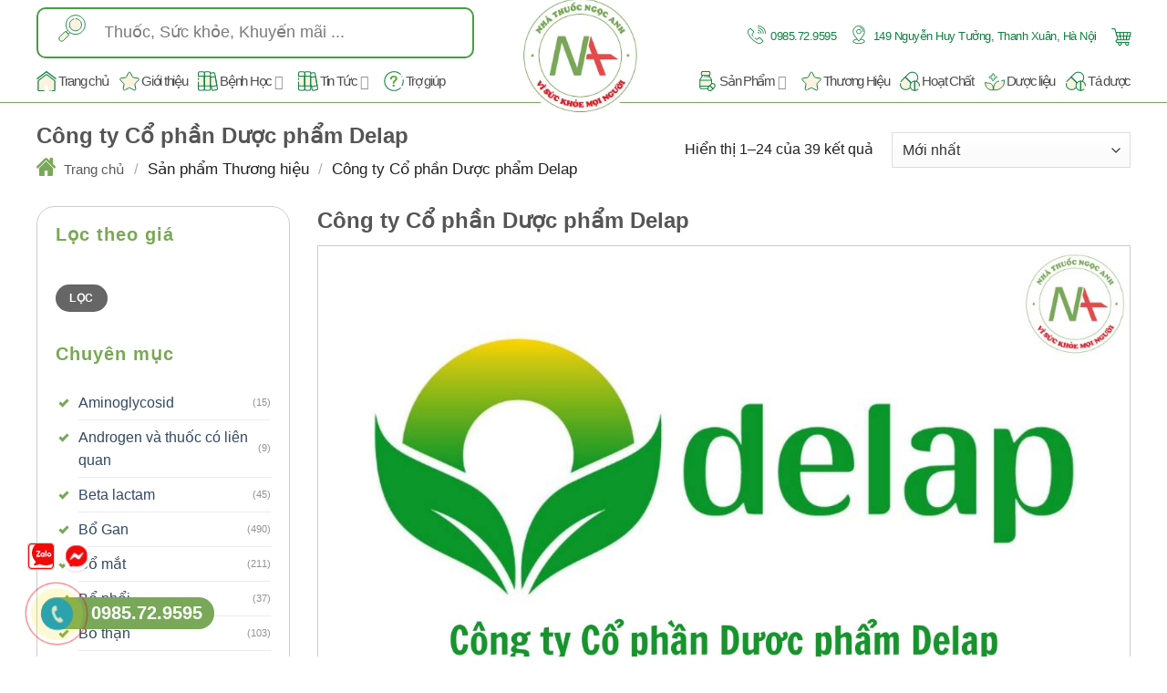

--- FILE ---
content_type: text/html; charset=UTF-8
request_url: https://nhathuocngocanh.com/thuong-hieu/cong-ty-co-phan-duoc-pham-delap/
body_size: 102771
content:
<!DOCTYPE html>
<html lang="vi" prefix="og: https://ogp.me/ns#" class="loading-site no-js">
<head><meta charset="UTF-8" /><script>if(navigator.userAgent.match(/MSIE|Internet Explorer/i)||navigator.userAgent.match(/Trident\/7\..*?rv:11/i)){var href=document.location.href;if(!href.match(/[?&]nowprocket/)){if(href.indexOf("?")==-1){if(href.indexOf("#")==-1){document.location.href=href+"?nowprocket=1"}else{document.location.href=href.replace("#","?nowprocket=1#")}}else{if(href.indexOf("#")==-1){document.location.href=href+"&nowprocket=1"}else{document.location.href=href.replace("#","&nowprocket=1#")}}}}</script><script>(()=>{class RocketLazyLoadScripts{constructor(){this.v="1.2.5.1",this.triggerEvents=["keydown","mousedown","mousemove","touchmove","touchstart","touchend","wheel"],this.userEventHandler=this.t.bind(this),this.touchStartHandler=this.i.bind(this),this.touchMoveHandler=this.o.bind(this),this.touchEndHandler=this.h.bind(this),this.clickHandler=this.u.bind(this),this.interceptedClicks=[],this.interceptedClickListeners=[],this.l(this),window.addEventListener("pageshow",(t=>{this.persisted=t.persisted,this.everythingLoaded&&this.m()})),document.addEventListener("DOMContentLoaded",(()=>{this.p()})),this.delayedScripts={normal:[],async:[],defer:[]},this.trash=[],this.allJQueries=[]}k(t){document.hidden?t.t():(this.triggerEvents.forEach((e=>window.addEventListener(e,t.userEventHandler,{passive:!0}))),window.addEventListener("touchstart",t.touchStartHandler,{passive:!0}),window.addEventListener("mousedown",t.touchStartHandler),document.addEventListener("visibilitychange",t.userEventHandler))}_(){this.triggerEvents.forEach((t=>window.removeEventListener(t,this.userEventHandler,{passive:!0}))),document.removeEventListener("visibilitychange",this.userEventHandler)}i(t){"HTML"!==t.target.tagName&&(window.addEventListener("touchend",this.touchEndHandler),window.addEventListener("mouseup",this.touchEndHandler),window.addEventListener("touchmove",this.touchMoveHandler,{passive:!0}),window.addEventListener("mousemove",this.touchMoveHandler),t.target.addEventListener("click",this.clickHandler),this.L(t.target,!0),this.M(t.target,"onclick","rocket-onclick"),this.C())}o(t){window.removeEventListener("touchend",this.touchEndHandler),window.removeEventListener("mouseup",this.touchEndHandler),window.removeEventListener("touchmove",this.touchMoveHandler,{passive:!0}),window.removeEventListener("mousemove",this.touchMoveHandler),t.target.removeEventListener("click",this.clickHandler),this.L(t.target,!1),this.M(t.target,"rocket-onclick","onclick"),this.O()}h(){window.removeEventListener("touchend",this.touchEndHandler),window.removeEventListener("mouseup",this.touchEndHandler),window.removeEventListener("touchmove",this.touchMoveHandler,{passive:!0}),window.removeEventListener("mousemove",this.touchMoveHandler)}u(t){t.target.removeEventListener("click",this.clickHandler),this.L(t.target,!1),this.M(t.target,"rocket-onclick","onclick"),this.interceptedClicks.push(t),t.preventDefault(),t.stopPropagation(),t.stopImmediatePropagation(),this.O()}D(){window.removeEventListener("touchstart",this.touchStartHandler,{passive:!0}),window.removeEventListener("mousedown",this.touchStartHandler),this.interceptedClicks.forEach((t=>{t.target.dispatchEvent(new MouseEvent("click",{view:t.view,bubbles:!0,cancelable:!0}))}))}l(t){EventTarget.prototype.addEventListenerBase=EventTarget.prototype.addEventListener,EventTarget.prototype.addEventListener=function(e,i,o){"click"!==e||t.windowLoaded||i===t.clickHandler||t.interceptedClickListeners.push({target:this,func:i,options:o}),(this||window).addEventListenerBase(e,i,o)}}L(t,e){this.interceptedClickListeners.forEach((i=>{i.target===t&&(e?t.removeEventListener("click",i.func,i.options):t.addEventListener("click",i.func,i.options))})),t.parentNode!==document.documentElement&&this.L(t.parentNode,e)}S(){return new Promise((t=>{this.T?this.O=t:t()}))}C(){this.T=!0}O(){this.T=!1}M(t,e,i){t.hasAttribute&&t.hasAttribute(e)&&(event.target.setAttribute(i,event.target.getAttribute(e)),event.target.removeAttribute(e))}t(){this._(this),"loading"===document.readyState?document.addEventListener("DOMContentLoaded",this.R.bind(this)):this.R()}p(){let t=[];document.querySelectorAll("script[type=rocketlazyloadscript][data-rocket-src]").forEach((e=>{let i=e.getAttribute("data-rocket-src");if(i&&0!==i.indexOf("data:")){0===i.indexOf("//")&&(i=location.protocol+i);try{const o=new URL(i).origin;o!==location.origin&&t.push({src:o,crossOrigin:e.crossOrigin||"module"===e.getAttribute("data-rocket-type")})}catch(t){}}})),t=[...new Map(t.map((t=>[JSON.stringify(t),t]))).values()],this.j(t,"preconnect")}async R(){this.lastBreath=Date.now(),this.P(this),this.F(this),this.q(),this.A(),this.I(),await this.U(this.delayedScripts.normal),await this.U(this.delayedScripts.defer),await this.U(this.delayedScripts.async);try{await this.W(),await this.H(this),await this.J()}catch(t){console.error(t)}window.dispatchEvent(new Event("rocket-allScriptsLoaded")),this.everythingLoaded=!0,this.S().then((()=>{this.D()})),this.N()}A(){document.querySelectorAll("script[type=rocketlazyloadscript]").forEach((t=>{t.hasAttribute("data-rocket-src")?t.hasAttribute("async")&&!1!==t.async?this.delayedScripts.async.push(t):t.hasAttribute("defer")&&!1!==t.defer||"module"===t.getAttribute("data-rocket-type")?this.delayedScripts.defer.push(t):this.delayedScripts.normal.push(t):this.delayedScripts.normal.push(t)}))}async B(t){if(await this.G(),!0!==t.noModule||!("noModule"in HTMLScriptElement.prototype))return new Promise((e=>{let i;function o(){(i||t).setAttribute("data-rocket-status","executed"),e()}try{if(navigator.userAgent.indexOf("Firefox/")>0||""===navigator.vendor)i=document.createElement("script"),[...t.attributes].forEach((t=>{let e=t.nodeName;"type"!==e&&("data-rocket-type"===e&&(e="type"),"data-rocket-src"===e&&(e="src"),i.setAttribute(e,t.nodeValue))})),t.text&&(i.text=t.text),i.hasAttribute("src")?(i.addEventListener("load",o),i.addEventListener("error",(function(){i.setAttribute("data-rocket-status","failed"),e()})),setTimeout((()=>{i.isConnected||e()}),1)):(i.text=t.text,o()),t.parentNode.replaceChild(i,t);else{const i=t.getAttribute("data-rocket-type"),n=t.getAttribute("data-rocket-src");i?(t.type=i,t.removeAttribute("data-rocket-type")):t.removeAttribute("type"),t.addEventListener("load",o),t.addEventListener("error",(function(){t.setAttribute("data-rocket-status","failed"),e()})),n?(t.removeAttribute("data-rocket-src"),t.src=n):t.src="data:text/javascript;base64,"+window.btoa(unescape(encodeURIComponent(t.text)))}}catch(i){t.setAttribute("data-rocket-status","failed"),e()}}));t.setAttribute("data-rocket-status","skipped")}async U(t){const e=t.shift();return e&&e.isConnected?(await this.B(e),this.U(t)):Promise.resolve()}I(){this.j([...this.delayedScripts.normal,...this.delayedScripts.defer,...this.delayedScripts.async],"preload")}j(t,e){var i=document.createDocumentFragment();t.forEach((t=>{const o=t.getAttribute&&t.getAttribute("data-rocket-src")||t.src;if(o){const n=document.createElement("link");n.href=o,n.rel=e,"preconnect"!==e&&(n.as="script"),t.getAttribute&&"module"===t.getAttribute("data-rocket-type")&&(n.crossOrigin=!0),t.crossOrigin&&(n.crossOrigin=t.crossOrigin),t.integrity&&(n.integrity=t.integrity),i.appendChild(n),this.trash.push(n)}})),document.head.appendChild(i)}P(t){let e={};function i(i,o){return e[o].eventsToRewrite.indexOf(i)>=0&&!t.everythingLoaded?"rocket-"+i:i}function o(t,o){!function(t){e[t]||(e[t]={originalFunctions:{add:t.addEventListener,remove:t.removeEventListener},eventsToRewrite:[]},t.addEventListener=function(){arguments[0]=i(arguments[0],t),e[t].originalFunctions.add.apply(t,arguments)},t.removeEventListener=function(){arguments[0]=i(arguments[0],t),e[t].originalFunctions.remove.apply(t,arguments)})}(t),e[t].eventsToRewrite.push(o)}function n(e,i){let o=e[i];e[i]=null,Object.defineProperty(e,i,{get:()=>o||function(){},set(n){t.everythingLoaded?o=n:e["rocket"+i]=o=n}})}o(document,"DOMContentLoaded"),o(window,"DOMContentLoaded"),o(window,"load"),o(window,"pageshow"),o(document,"readystatechange"),n(document,"onreadystatechange"),n(window,"onload"),n(window,"onpageshow")}F(t){let e;function i(e){return t.everythingLoaded?e:e.split(" ").map((t=>"load"===t||0===t.indexOf("load.")?"rocket-jquery-load":t)).join(" ")}function o(o){if(o&&o.fn&&!t.allJQueries.includes(o)){o.fn.ready=o.fn.init.prototype.ready=function(e){return t.domReadyFired?e.bind(document)(o):document.addEventListener("rocket-DOMContentLoaded",(()=>e.bind(document)(o))),o([])};const e=o.fn.on;o.fn.on=o.fn.init.prototype.on=function(){return this[0]===window&&("string"==typeof arguments[0]||arguments[0]instanceof String?arguments[0]=i(arguments[0]):"object"==typeof arguments[0]&&Object.keys(arguments[0]).forEach((t=>{const e=arguments[0][t];delete arguments[0][t],arguments[0][i(t)]=e}))),e.apply(this,arguments),this},t.allJQueries.push(o)}e=o}o(window.jQuery),Object.defineProperty(window,"jQuery",{get:()=>e,set(t){o(t)}})}async H(t){const e=document.querySelector("script[data-webpack]");e&&(await async function(){return new Promise((t=>{e.addEventListener("load",t),e.addEventListener("error",t)}))}(),await t.K(),await t.H(t))}async W(){this.domReadyFired=!0,await this.G(),document.dispatchEvent(new Event("rocket-readystatechange")),await this.G(),document.rocketonreadystatechange&&document.rocketonreadystatechange(),await this.G(),document.dispatchEvent(new Event("rocket-DOMContentLoaded")),await this.G(),window.dispatchEvent(new Event("rocket-DOMContentLoaded"))}async J(){await this.G(),document.dispatchEvent(new Event("rocket-readystatechange")),await this.G(),document.rocketonreadystatechange&&document.rocketonreadystatechange(),await this.G(),window.dispatchEvent(new Event("rocket-load")),await this.G(),window.rocketonload&&window.rocketonload(),await this.G(),this.allJQueries.forEach((t=>t(window).trigger("rocket-jquery-load"))),await this.G();const t=new Event("rocket-pageshow");t.persisted=this.persisted,window.dispatchEvent(t),await this.G(),window.rocketonpageshow&&window.rocketonpageshow({persisted:this.persisted}),this.windowLoaded=!0}m(){document.onreadystatechange&&document.onreadystatechange(),window.onload&&window.onload(),window.onpageshow&&window.onpageshow({persisted:this.persisted})}q(){const t=new Map;document.write=document.writeln=function(e){const i=document.currentScript;i||console.error("WPRocket unable to document.write this: "+e);const o=document.createRange(),n=i.parentElement;let s=t.get(i);void 0===s&&(s=i.nextSibling,t.set(i,s));const c=document.createDocumentFragment();o.setStart(c,0),c.appendChild(o.createContextualFragment(e)),n.insertBefore(c,s)}}async G(){Date.now()-this.lastBreath>45&&(await this.K(),this.lastBreath=Date.now())}async K(){return document.hidden?new Promise((t=>setTimeout(t))):new Promise((t=>requestAnimationFrame(t)))}N(){this.trash.forEach((t=>t.remove()))}static run(){const t=new RocketLazyLoadScripts;t.k(t)}}RocketLazyLoadScripts.run()})();</script>
	
	<link rel="profile" href="http://gmpg.org/xfn/11" />
	<link rel="pingback" href="https://nhathuocngocanh.com/xmlrpc.php" />

	<script type="rocketlazyloadscript">(function(html){html.className = html.className.replace(/\bno-js\b/,'js')})(document.documentElement);</script>

<!-- Google Tag Manager for WordPress by gtm4wp.com -->
<script data-cfasync="false" data-pagespeed-no-defer>
	var gtm4wp_datalayer_name = "dataLayer";
	var dataLayer = dataLayer || [];
	const gtm4wp_use_sku_instead = false;
	const gtm4wp_currency = 'VND';
	const gtm4wp_product_per_impression = 10;
	const gtm4wp_clear_ecommerce = true;
</script>
<!-- End Google Tag Manager for WordPress by gtm4wp.com --><meta name="viewport" content="width=device-width, initial-scale=1" />
<!-- Tối ưu hóa công cụ tìm kiếm bởi Rank Math PRO - https://rankmath.com/ -->
<title>Công ty Cổ phần Dược phẩm Delap có những sản phẩm gì nổi bật?</title><link rel="preload" as="image" href="data:image/svg+xml,svgxmlns=&#039;http://www.w3.org/2000/svg&#039;viewBox=&#039;00220220&#039;/svg" fetchpriority="high">
<meta name="description" content="Công ty Cổ phần Dược phẩm Delap hoạt động ở lĩnh vực nhập khẩu và phân phối các sản phẩm thuốc, thực phẩm bổ sung từ các thương hiệu lớn tại thị trường Việt Nam."/>
<meta name="robots" content="follow, index, max-snippet:-1, max-video-preview:-1, max-image-preview:large"/>
<link rel="canonical" href="https://nhathuocngocanh.com/thuong-hieu/cong-ty-co-phan-duoc-pham-delap/" />
<link rel="next" href="https://nhathuocngocanh.com/thuong-hieu/cong-ty-co-phan-duoc-pham-delap/page/2/" />
<meta property="og:locale" content="vi_VN" />
<meta property="og:type" content="article" />
<meta property="og:title" content="Công ty Cổ phần Dược phẩm Delap có những sản phẩm gì nổi bật?" />
<meta property="og:description" content="Công ty Cổ phần Dược phẩm Delap hoạt động ở lĩnh vực nhập khẩu và phân phối các sản phẩm thuốc, thực phẩm bổ sung từ các thương hiệu lớn tại thị trường Việt Nam." />
<meta property="og:url" content="https://nhathuocngocanh.com/thuong-hieu/cong-ty-co-phan-duoc-pham-delap/" />
<meta property="og:site_name" content="Nhà thuốc Ngọc Anh" />
<meta property="article:publisher" content="https://www.facebook.com/NhaThuocNgocAnh.com.vn/" />
<meta property="og:image" content="https://nhathuocngocanh.com/wp-content/uploads/2025/01/cong-ty-co-phan-duoc-pham-delap.jpg" />
<meta property="og:image:secure_url" content="https://nhathuocngocanh.com/wp-content/uploads/2025/01/cong-ty-co-phan-duoc-pham-delap.jpg" />
<meta property="og:image:width" content="1200" />
<meta property="og:image:height" content="800" />
<meta property="og:image:alt" content="Công ty Cổ phần Dược phẩm Delap" />
<meta property="og:image:type" content="image/jpeg" />
<meta name="twitter:card" content="summary_large_image" />
<meta name="twitter:title" content="Công ty Cổ phần Dược phẩm Delap có những sản phẩm gì nổi bật?" />
<meta name="twitter:description" content="Công ty Cổ phần Dược phẩm Delap hoạt động ở lĩnh vực nhập khẩu và phân phối các sản phẩm thuốc, thực phẩm bổ sung từ các thương hiệu lớn tại thị trường Việt Nam." />
<meta name="twitter:site" content="@nhathuocngocanh" />
<meta name="twitter:image" content="https://nhathuocngocanh.com/wp-content/uploads/2025/01/cong-ty-co-phan-duoc-pham-delap.jpg" />
<meta name="twitter:label1" content="Sản phẩm" />
<meta name="twitter:data1" content="39" />
<script type="application/ld+json" class="rank-math-schema-pro">{"@context":"https://schema.org","@graph":[{"@type":"Organization","@id":"https://nhathuocngocanh.com/#organization","name":"Nh\u00e0 thu\u1ed1c Ng\u1ecdc Anh","sameAs":["https://www.facebook.com/NhaThuocNgocAnh.com.vn/","https://twitter.com/nhathuocngocanh","https://www.google.com/search?q=Nh%C3%A0+thu%E1%BB%91c+Ng%E1%BB%8Dc+Anh&amp;kgmid=/g/11v42j4w46","https://maps.app.goo.gl/GNeTs1ihZjwgeuJt5","https://www.instagram.com/nhathuocngocanh/","https://www.linkedin.com/company/nhathuocngocanh/","http://nhipsongkinhte.toquoc.vn/nha-thuoc-ngoc-anh-vi-suc-khoe-cua-cong-dong-mua-thuoc-online-24-7-4202276142312835.htm","https://www.bienphong.com.vn/nha-thuoc-ngoc-anh-dem-cai-tam-cua-nguoi-duoc-si-den-tung-khach-hang-post445367.html","https://plo.vn/thi-truong-tieu-dung/nhip-song-do-thi/nha-thuoc-ngoc-anh-thuong-hieu-uy-tin-trong-long-nguoi-dan-1027534.html","https://dantri.com.vn/suc-khoe/nha-thuoc-ngoc-anh-tren-con-duong-tro-thanh-thuong-hieu-uy-tin-so-mot-20211115113840803.htm","https://www.phunuonline.com.vn/nha-thuoc-ngoc-anh-thuong-hieu-uy-tin-trong-mat-nguoi-tieu-dung-a1450934.html","https://baothanhhoa.vn/y-te-suc-khoe/duoc-si-luu-anh-va-qua-trinh-chuyen-doi-nha-thuoc-ngoc-anh-tu-mo-hinh-truyen-thong/144794.htm","https://suckhoedoisong.vn/duoc-si-luu-anh-chia-se-qua-trinh-chuyen-doi-nha-thuoc-ngoc-anh-tu-mo-hinh-truyen-thong-169210928105359172.htm","https://baothainguyen.vn/tin-tuc/thong-tin-quang-cao/duoc-si-luu-anh-nha-thuoc-ngoc-anh-la-tran-tro-cua-toi-trong-nhieu-nam-291073-38.html","https://baothuathienhue.vn/nha-thuoc-ngoc-anh-diem-den-tin-tuong-cua-khach-hang-khi-mua-san-pham-y-te-truc-tuyen-a106331.html","https://baodanang.vn/can-biet/202111/nha-thuoc-ngoc-anh-ke-thua-tiep-noi-va-phat-trien-mo-hinh-nha-thuoc-online-3893585/","https://baoquangnam.vn/ban-can-biet/nha-thuoc-ngoc-anh-nha-thuoc-uy-tin-vi-suc-khoe-cong-dong-119545.html","https://baobinhdinh.vn/viewer.aspx?macm=39&amp;amp%3bamp%3bampampampmacmp=39&amp;amp%3bamp%3bampampampmabb=220697","https://www.giadinhmoi.vn/duoc-si-luu-anh-nha-thuoc-ngoc-anh-la-tran-tro-cua-toi-trong-nhieu-nam-d63341.html","https://thethao247.vn/324-hanh-trinh-phat-trien-nha-thuoc-ngoc-anh-va-tam-huyet-cua-duoc-si-tre-luu-anh-d244531.html","https://www.phunuvagiadinh.vn/tin-y-te-27/nha-thuoc-ngoc-anh-mang-thuoc-tot-den-cho-moi-nguoi-voi-tam-thanh-chan-tinh-nhat-436768","https://phunutoday.vn/tai-sao-nha-thuoc-ngoc-anh-lai-la-diem-den-tin-cay-cua-nguoi-dan-ha-noi-d306573.html","https://baolaocai.vn/bai-viet/349223-nha-thuoc-ngoc-anh--noi-gui-gam-suc-khoe-niem-tin-yeu-cua-khach-hang","https://www.24h.com.vn/tin-tuc-suc-khoe/nha-thuoc-ngoc-anh-noi-gui-gam-suc-khoe-va-niem-tin-c683a1315785.html","https://danviet.vn/nha-thuoc-ngoc-anh-noi-gui-gam-suc-khoe-va-niem-tin-502021161217593599.htm","https://eva.vn/tin-tuc-suc-khoe/nha-thuoc-ngoc-anh-tien-phong-xay-dung-mo-hinh-nha-thuoc-online-c296a501829.html","https://vov.vn/doanh-nghiep/doanh-nghiep-24h/nha-thuoc-ngoc-anh-diem-sang-trong-thi-truong-duoc-hien-nay-post913720.vov","https://genk.vn/mua-thuoc-online-de-dang-tai-nha-thuoc-ngoc-anh-20211229202702266.chn","http://ttvn.toquoc.vn/mua-thuoc-online-de-dang-tai-nha-thuoc-ngoc-anh-72021291221313295.htm","https://ngoisao.vn/suc-khoe/cham-soc-suc-khoe/nha-thuoc-ngoc-anh-va-su-menh-cham-soc-suc-khoe-cong-dong-347231.htm","https://www.techz.vn/143-222-6-nha-thuoc-ngoc-anh-tien-phong-phat-trien-nha-thuoc-online-thoi-dai-so-40-ylt553582.html","https://doisongphapluat.nguoiduatin.vn/techzvn/143-222-6-nha-thuoc-ngoc-anh-tien-phong-phat-trien-nha-thuoc-online-thoi-dai-so-40-ylt553582.html","https://congly.vn/nha-thuoc-ngoc-anh-loi-ich-suc-khoe-cua-khach-hang-la-tren-het-203561.html","https://baodansinh.vn/nha-thuoc-ngoc-anh-chuyen-doi-theo-xu-huong-y-te-so-20220217095305.htm","https://baophapluat.vn/nha-thuoc-ngoc-anh-hanh-trinh-chuyen-doi-tu-mo-hinh-truyen-thong-sang-nha-thuoc-online-post434416.html","https://baodantoc.vn/nha-thuoc-ngoc-anh-suc-khoe-cua-khach-hang-la-dong-luc-phat-trien-cua-nha-thuoc-1645758269533.htm","http://baoapbac.vn/rao-vat/202203/nha-thuoc-ngoc-anh-va-nhung-gia-tri-cot-loi-945323/","https://baohatinh.vn/rao-vat-khac/nha-thuoc-ngoc-anh-chat-luong-vang-trong-tung-san-pham/228103.htm","https://truyenhinhnghean.vn/doanh-nghiep-tu-gioi-thieu/202203/nha-thuoc-ngoc-anh-mang-lai-niem-tin-cho-suc-khoe-moi-nha-b1a1fbe/","https://baolangson.vn/kinh-te/thong-tin-quang-cao/485984-nha-thuoc-ngoc-anh-dong-hanh-cung-suc-khoe-cong-dong.html","https://voh.com.vn/suc-khoe/nha-thuoc-ngoc-anh-lua-chon-tin-cay-cua-nguoi-benh-428071.html","https://www.qdnd.vn/kinh-te/tin-tuc/nha-thuoc-ngoc-anh-va-huong-di-phat-trien-them-nha-thuoc-online-moi-dot-pha-trong-thi-truong-duoc-pham-689142","https://baoangiang.com.vn/nha-thuoc-ngoc-anh-hanh-trinh-phat-trien-nha-thuoc-online-den-voi-nguoi-tieu-dung-tren-khap-ca-nuo-a329840.html","https://baolongan.vn/nha-thuoc-ngoc-anh-va-hanh-trinh-chuyen-doi-so-trong-cuoc-cach-mang-4-0-a133082.html","https://baoninhbinh.org.vn/nha-thuoc-ngoc-anh-buoc-dau-xam-nhap-vao-thi-truong-duoc/d2022040218435337.htm","https://www.baocamau.com.vn/doanh-nghiep-ket-noi/vi-sao-nha-thuoc-ngoc-anh-tro-thanh-dia-chi-uy-tin-phan-phoi-duoc-pham-truc-tuyen-72284.html","https://baoquangninh.com.vn/nha-thuoc-ngoc-anh-hanh-trinh-chinh-phuc-den-gan-hon-voi-khach-hang-3181344.html","https://www.yan.vn/nha-thuoc-ngoc-anh-thuong-hieu-den-tu-su-uy-tin-298599.html","https://baoxaydung.com.vn/nha-thuoc-ngoc-anh-vien-ngoc-sang-trong-thoi-ky-dich-chuyen-nganh-duoc-331626.html","https://tuoitrethudo.com.vn/nha-thuoc-ngoc-anh-mang-den-cho-khach-hang-cam-giac-an-toan-va-uy-tin-khi-lua-chon-195770.html","https://thitruong.nld.com.vn/doanh-nghiep-doanh-nhan/nha-thuoc-ngoc-anh-nha-thuoc-online-24-24-uy-tin-20220505171405613.htm","https://diendandoanhnghiep.vn/nha-thuoc-ngoc-anh-nha-thuoc-online-uy-tin-tai-ha-noi-24-24-223073.html","https://thoidai.com.vn/nha-thuoc-ngoc-anh-mua-thuoc-online-giao-hang-tan-nha-2424-168502.html","https://baoquocte.vn/nha-thuoc-ngoc-anh-trien-khai-mo-hinh-nha-thuoc-online-2424-uy-tin-183816.html","https://baothaibinh.com.vn/news/206/140225/nha-thuoc-ngoc-anh-kinh-doanh-vi-suc-khoe-cong-dong","http://baohagiang.vn/thong-tin-quang-ba/202111/nha-thuoc-ngoc-anh-buoc-ngoat-tu-suy-nghi-tao-bao-cua-duoc-si-tre-luu-anh-784040/","http://baovanhoa.vn/kinh-te/doanh-nghiep/artmid/591/articleid/52938/nha-thuoc-ngoc-anh-vi-suc-khoe-cua-cong-dong-mua-thuoc-online-247","https://thesaigontimes.vn/nha-thuoc-ngoc-anh-nha-thuoc-online-24-24-uy-tin/","https://www.tiktok.com/@nhathuocngocanhcom","https://www.youtube.com/@nhathuocngocanh","https://vtv.vn/goc-doanh-nghiep/nha-thuoc-ngoc-anh-cham-soc-suc-khoe-khach-hang-moi-ngay-20240523093304377.htm"]},{"@type":"WebSite","@id":"https://nhathuocngocanh.com/#website","url":"https://nhathuocngocanh.com","name":"Nh\u00e0 thu\u1ed1c Ng\u1ecdc Anh","alternateName":"Nh\u00e0 thu\u1ed1c Ng\u1ecdc Anh","publisher":{"@id":"https://nhathuocngocanh.com/#organization"},"inLanguage":"vi"},{"@type":"BreadcrumbList","@id":"https://nhathuocngocanh.com/thuong-hieu/cong-ty-co-phan-duoc-pham-delap/#breadcrumb","itemListElement":[{"@type":"ListItem","position":"1","item":{"@id":"https://nhathuocngocanh.com/thuong-hieu/cong-ty-co-phan-duoc-pham-delap/","name":"C\u00f4ng ty C\u1ed5 ph\u1ea7n D\u01b0\u1ee3c ph\u1ea9m Delap"}}]},{"@type":"CollectionPage","@id":"https://nhathuocngocanh.com/thuong-hieu/cong-ty-co-phan-duoc-pham-delap/#webpage","url":"https://nhathuocngocanh.com/thuong-hieu/cong-ty-co-phan-duoc-pham-delap/","name":"C\u00f4ng ty C\u1ed5 ph\u1ea7n D\u01b0\u1ee3c ph\u1ea9m Delap c\u00f3 nh\u1eefng s\u1ea3n ph\u1ea9m g\u00ec n\u1ed5i b\u1eadt?","isPartOf":{"@id":"https://nhathuocngocanh.com/#website"},"inLanguage":"vi","breadcrumb":{"@id":"https://nhathuocngocanh.com/thuong-hieu/cong-ty-co-phan-duoc-pham-delap/#breadcrumb"}}]}</script>
<!-- /Plugin SEO WordPress Rank Math -->

<script type="rocketlazyloadscript" data-rocket-type='application/javascript'  id='pys-version-script'>console.log('PixelYourSite Free version 10.2.0');</script>
<link rel='dns-prefetch' href='//cdn.jsdelivr.net' />
<link rel='prefetch' href='https://nhathuocngocanh.com/wp-content/themes/flatsome/assets/js/flatsome.js?ver=43f05e0ca79aa585a6aa' />
<link rel='prefetch' href='https://nhathuocngocanh.com/wp-content/themes/flatsome/assets/js/chunk.slider.js?ver=3.17.7' />
<link rel='prefetch' href='https://nhathuocngocanh.com/wp-content/themes/flatsome/assets/js/chunk.popups.js?ver=3.17.7' />
<link rel='prefetch' href='https://nhathuocngocanh.com/wp-content/themes/flatsome/assets/js/chunk.tooltips.js?ver=3.17.7' />
<link rel='prefetch' href='https://nhathuocngocanh.com/wp-content/themes/flatsome/assets/js/woocommerce.js?ver=1a392523165907adee6a' />
<link rel="alternate" type="application/rss+xml" title="Dòng thông tin Nhà thuốc Ngọc Anh &raquo;" href="https://nhathuocngocanh.com/feed/" />
<link rel="alternate" type="application/rss+xml" title="Nhà thuốc Ngọc Anh &raquo; Dòng bình luận" href="https://nhathuocngocanh.com/comments/feed/" />
<link rel="alternate" type="application/rss+xml" title="Nguồn cấp Nhà thuốc Ngọc Anh &raquo; Công ty Cổ phần Dược phẩm Delap Thương hiệu" href="https://nhathuocngocanh.com/thuong-hieu/cong-ty-co-phan-duoc-pham-delap/feed/" />
<style id='wp-img-auto-sizes-contain-inline-css' type='text/css'>
img:is([sizes=auto i],[sizes^="auto," i]){contain-intrinsic-size:3000px 1500px}
/*# sourceURL=wp-img-auto-sizes-contain-inline-css */
</style>
<style id='classic-theme-styles-inline-css' type='text/css'>
/*! This file is auto-generated */
.wp-block-button__link{color:#fff;background-color:#32373c;border-radius:9999px;box-shadow:none;text-decoration:none;padding:calc(.667em + 2px) calc(1.333em + 2px);font-size:1.125em}.wp-block-file__button{background:#32373c;color:#fff;text-decoration:none}
/*# sourceURL=/wp-includes/css/classic-themes.min.css */
</style>
<link rel='stylesheet' id='kk-star-ratings-css' href='https://nhathuocngocanh.com/wp-content/plugins/kk-star-ratings/src/core/public/css/kk-star-ratings.min.css?ver=5.4.10.2' type='text/css' media='all' />
<style id='woocommerce-inline-inline-css' type='text/css'>
.woocommerce form .form-row .required { visibility: visible; }
/*# sourceURL=woocommerce-inline-inline-css */
</style>
<link rel='stylesheet' id='woo-variation-swatches-css' href='https://nhathuocngocanh.com/wp-content/plugins/woo-variation-swatches/assets/css/frontend.min.css?ver=1742361297' type='text/css' media='all' />
<style id='woo-variation-swatches-inline-css' type='text/css'>
:root {
--wvs-tick:url("data:image/svg+xml;utf8,%3Csvg filter='drop-shadow(0px 0px 2px rgb(0 0 0 / .8))' xmlns='http://www.w3.org/2000/svg'  viewBox='0 0 30 30'%3E%3Cpath fill='none' stroke='%23ffffff' stroke-linecap='round' stroke-linejoin='round' stroke-width='4' d='M4 16L11 23 27 7'/%3E%3C/svg%3E");

--wvs-cross:url("data:image/svg+xml;utf8,%3Csvg filter='drop-shadow(0px 0px 5px rgb(255 255 255 / .6))' xmlns='http://www.w3.org/2000/svg' width='72px' height='72px' viewBox='0 0 24 24'%3E%3Cpath fill='none' stroke='%23ff0000' stroke-linecap='round' stroke-width='0.6' d='M5 5L19 19M19 5L5 19'/%3E%3C/svg%3E");
--wvs-single-product-item-width:30px;
--wvs-single-product-item-height:30px;
--wvs-single-product-item-font-size:16px}
/*# sourceURL=woo-variation-swatches-inline-css */
</style>
<link data-minify="1" rel='stylesheet' id='flatsome-main-css' href='https://nhathuocngocanh.com/wp-content/cache/min/1/wp-content/themes/flatsome/assets/css/flatsome.css?ver=1763020304' type='text/css' media='all' />
<style id='flatsome-main-inline-css' type='text/css'>
@font-face {
				font-family: "fl-icons";
				font-display: block;
				src: url(https://nhathuocngocanh.com/wp-content/themes/flatsome/assets/css/icons/fl-icons.eot?v=3.17.7);
				src:
					url(https://nhathuocngocanh.com/wp-content/themes/flatsome/assets/css/icons/fl-icons.eot#iefix?v=3.17.7) format("embedded-opentype"),
					url(https://nhathuocngocanh.com/wp-content/themes/flatsome/assets/css/icons/fl-icons.woff2?v=3.17.7) format("woff2"),
					url(https://nhathuocngocanh.com/wp-content/themes/flatsome/assets/css/icons/fl-icons.ttf?v=3.17.7) format("truetype"),
					url(https://nhathuocngocanh.com/wp-content/themes/flatsome/assets/css/icons/fl-icons.woff?v=3.17.7) format("woff"),
					url(https://nhathuocngocanh.com/wp-content/themes/flatsome/assets/css/icons/fl-icons.svg?v=3.17.7#fl-icons) format("svg");
			}
/*# sourceURL=flatsome-main-inline-css */
</style>
<link data-minify="1" rel='stylesheet' id='flatsome-shop-css' href='https://nhathuocngocanh.com/wp-content/cache/min/1/wp-content/themes/flatsome/assets/css/flatsome-shop.css?ver=1763020304' type='text/css' media='all' />
<style id='rocket-lazyload-inline-css' type='text/css'>
.rll-youtube-player{position:relative;padding-bottom:56.23%;height:0;overflow:hidden;max-width:100%;}.rll-youtube-player:focus-within{outline: 2px solid currentColor;outline-offset: 5px;}.rll-youtube-player iframe{position:absolute;top:0;left:0;width:100%;height:100%;z-index:100;background:0 0}.rll-youtube-player img{bottom:0;display:block;left:0;margin:auto;max-width:100%;width:100%;position:absolute;right:0;top:0;border:none;height:auto;-webkit-transition:.4s all;-moz-transition:.4s all;transition:.4s all}.rll-youtube-player img:hover{-webkit-filter:brightness(75%)}.rll-youtube-player .play{height:100%;width:100%;left:0;top:0;position:absolute;background:url(https://nhathuocngocanh.com/wp-content/plugins/wp-rocket/assets/img/youtube.png) no-repeat center;background-color: transparent !important;cursor:pointer;border:none;}
/*# sourceURL=rocket-lazyload-inline-css */
</style>
<script type="rocketlazyloadscript" data-rocket-type="text/javascript" data-rocket-src="https://nhathuocngocanh.com/wp-includes/js/jquery/jquery.min.js?ver=3.7.1" id="jquery-core-js" defer></script>
<script type="rocketlazyloadscript" data-rocket-type="text/javascript" data-rocket-src="https://nhathuocngocanh.com/wp-content/plugins/woocommerce/assets/js/jquery-blockui/jquery.blockUI.min.js?ver=2.7.0-wc.9.8.6" id="jquery-blockui-js" data-wp-strategy="defer" defer></script>
<script type="text/javascript" id="wc-add-to-cart-js-extra">
/* <![CDATA[ */
var wc_add_to_cart_params = {"ajax_url":"/wp-admin/admin-ajax.php","wc_ajax_url":"/?wc-ajax=%%endpoint%%","i18n_view_cart":"Xem gi\u1ecf h\u00e0ng","cart_url":"https://nhathuocngocanh.com/cart/","is_cart":"","cart_redirect_after_add":"no"};
//# sourceURL=wc-add-to-cart-js-extra
/* ]]> */
</script>
<script type="rocketlazyloadscript" data-rocket-type="text/javascript" data-rocket-src="https://nhathuocngocanh.com/wp-content/plugins/woocommerce/assets/js/frontend/add-to-cart.min.js?ver=9.8.6" id="wc-add-to-cart-js" defer="defer" data-wp-strategy="defer"></script>
<script type="rocketlazyloadscript" data-rocket-type="text/javascript" data-rocket-src="https://nhathuocngocanh.com/wp-content/plugins/woocommerce/assets/js/js-cookie/js.cookie.min.js?ver=2.1.4-wc.9.8.6" id="js-cookie-js" data-wp-strategy="defer" defer></script>
<script type="rocketlazyloadscript" data-rocket-type="text/javascript" data-rocket-src="https://nhathuocngocanh.com/wp-content/plugins/pixelyoursite/dist/scripts/jquery.bind-first-0.2.3.min.js?ver=6.9" id="jquery-bind-first-js" defer></script>
<script type="rocketlazyloadscript" data-rocket-type="text/javascript" data-rocket-src="https://nhathuocngocanh.com/wp-content/plugins/pixelyoursite/dist/scripts/js.cookie-2.1.3.min.js?ver=2.1.3" id="js-cookie-pys-js" defer></script>
<script type="rocketlazyloadscript" data-rocket-type="text/javascript" data-rocket-src="https://nhathuocngocanh.com/wp-content/plugins/pixelyoursite/dist/scripts/tld.min.js?ver=2.3.1" id="js-tld-js" defer></script>
<script type="text/javascript" id="pys-js-extra">
/* <![CDATA[ */
var pysOptions = {"staticEvents":{"facebook":{"init_event":[{"delay":0,"type":"static","ajaxFire":false,"name":"PageView","pixelIds":["1068835281522741"],"eventID":"98334a00-3015-4322-a72c-f22ac9625ebb","params":{"page_title":"C\u00f4ng ty C\u1ed5 ph\u1ea7n D\u01b0\u1ee3c ph\u1ea9m Delap","post_type":"pa_thuong-hieu","post_id":2801,"plugin":"PixelYourSite","user_role":"guest","event_url":"nhathuocngocanh.com/thuong-hieu/cong-ty-co-phan-duoc-pham-delap/"},"e_id":"init_event","ids":[],"hasTimeWindow":false,"timeWindow":0,"woo_order":"","edd_order":""}]}},"dynamicEvents":[],"triggerEvents":[],"triggerEventTypes":[],"facebook":{"pixelIds":["1068835281522741"],"advancedMatching":{"external_id":"acfbfeedbfcadafcdbcacceecedecdbe"},"advancedMatchingEnabled":true,"removeMetadata":false,"contentParams":{"post_type":"pa_thuong-hieu","post_id":2801,"content_name":"C\u00f4ng ty C\u1ed5 ph\u1ea7n D\u01b0\u1ee3c ph\u1ea9m Delap"},"commentEventEnabled":true,"wooVariableAsSimple":false,"downloadEnabled":true,"formEventEnabled":true,"serverApiEnabled":true,"wooCRSendFromServer":false,"send_external_id":null,"enabled_medical":false,"do_not_track_medical_param":["event_url","post_title","page_title","landing_page","content_name","categories","category_name","tags"],"meta_ldu":false},"debug":"","siteUrl":"https://nhathuocngocanh.com","ajaxUrl":"https://nhathuocngocanh.com/wp-admin/admin-ajax.php","ajax_event":"4ffa40f214","enable_remove_download_url_param":"1","cookie_duration":"7","last_visit_duration":"60","enable_success_send_form":"","ajaxForServerEvent":"1","ajaxForServerStaticEvent":"1","send_external_id":"1","external_id_expire":"180","track_cookie_for_subdomains":"1","google_consent_mode":"1","gdpr":{"ajax_enabled":false,"all_disabled_by_api":false,"facebook_disabled_by_api":false,"analytics_disabled_by_api":false,"google_ads_disabled_by_api":false,"pinterest_disabled_by_api":false,"bing_disabled_by_api":false,"externalID_disabled_by_api":false,"facebook_prior_consent_enabled":true,"analytics_prior_consent_enabled":true,"google_ads_prior_consent_enabled":null,"pinterest_prior_consent_enabled":true,"bing_prior_consent_enabled":true,"cookiebot_integration_enabled":false,"cookiebot_facebook_consent_category":"marketing","cookiebot_analytics_consent_category":"statistics","cookiebot_tiktok_consent_category":"marketing","cookiebot_google_ads_consent_category":null,"cookiebot_pinterest_consent_category":"marketing","cookiebot_bing_consent_category":"marketing","consent_magic_integration_enabled":false,"real_cookie_banner_integration_enabled":false,"cookie_notice_integration_enabled":false,"cookie_law_info_integration_enabled":false,"analytics_storage":{"enabled":true,"value":"granted","filter":false},"ad_storage":{"enabled":true,"value":"granted","filter":false},"ad_user_data":{"enabled":true,"value":"granted","filter":false},"ad_personalization":{"enabled":true,"value":"granted","filter":false}},"cookie":{"disabled_all_cookie":false,"disabled_start_session_cookie":false,"disabled_advanced_form_data_cookie":false,"disabled_landing_page_cookie":false,"disabled_first_visit_cookie":false,"disabled_trafficsource_cookie":false,"disabled_utmTerms_cookie":false,"disabled_utmId_cookie":false},"tracking_analytics":{"TrafficSource":"direct","TrafficLanding":"undefined","TrafficUtms":[],"TrafficUtmsId":[]},"GATags":{"ga_datalayer_type":"default","ga_datalayer_name":"dataLayerPYS"},"woo":{"enabled":true,"enabled_save_data_to_orders":true,"addToCartOnButtonEnabled":true,"addToCartOnButtonValueEnabled":true,"addToCartOnButtonValueOption":"price","singleProductId":null,"removeFromCartSelector":"form.woocommerce-cart-form .remove","addToCartCatchMethod":"add_cart_hook","is_order_received_page":false,"containOrderId":false},"edd":{"enabled":false},"cache_bypass":"1769647593"};
//# sourceURL=pys-js-extra
/* ]]> */
</script>
<script type="rocketlazyloadscript" data-minify="1" data-rocket-type="text/javascript" data-rocket-src="https://nhathuocngocanh.com/wp-content/cache/min/1/wp-content/plugins/pixelyoursite/dist/scripts/public.js?ver=1763020305" id="pys-js" defer></script>
<link rel="https://api.w.org/" href="https://nhathuocngocanh.com/wp-json/" /><link rel="EditURI" type="application/rsd+xml" title="RSD" href="https://nhathuocngocanh.com/xmlrpc.php?rsd" />
<meta name="generator" content="WordPress 6.9" />
<meta name="facebook-domain-verification" content="3g1gq1q8gahfwl67ltr85l649kl66g" />
<!-- Google Tag Manager for WordPress by gtm4wp.com -->
<!-- GTM Container placement set to off -->
<script data-cfasync="false" data-pagespeed-no-defer type="text/javascript">
	var dataLayer_content = {"pagePostType":"product","pagePostType2":"tax-product","pageCategory":[],"customerTotalOrders":0,"customerTotalOrderValue":0,"customerFirstName":"","customerLastName":"","customerBillingFirstName":"","customerBillingLastName":"","customerBillingCompany":"","customerBillingAddress1":"","customerBillingAddress2":"","customerBillingCity":"","customerBillingState":"","customerBillingPostcode":"","customerBillingCountry":"","customerBillingEmail":"","customerBillingEmailHash":"","customerBillingPhone":"","customerShippingFirstName":"","customerShippingLastName":"","customerShippingCompany":"","customerShippingAddress1":"","customerShippingAddress2":"","customerShippingCity":"","customerShippingState":"","customerShippingPostcode":"","customerShippingCountry":"VN"};
	dataLayer.push( dataLayer_content );
</script>
<script type="rocketlazyloadscript">
	console.warn && console.warn("[GTM4WP] Google Tag Manager container code placement set to OFF !!!");
	console.warn && console.warn("[GTM4WP] Data layer codes are active but GTM container must be loaded using custom coding !!!");
</script>
<!-- End Google Tag Manager for WordPress by gtm4wp.com --><script type="rocketlazyloadscript" data-rocket-type="text/javascript">var ajaxurl = "https://nhathuocngocanh.com/wp-admin/admin-ajax.php";</script><style>.bg{opacity: 0; transition: opacity 1s; -webkit-transition: opacity 1s;} .bg-loaded{opacity: 1;}</style><script async src="https://pagead2.googlesyndication.com/pagead/js/adsbygoogle.js?client=ca-pub-1613806297828830" crossorigin="anonymous"></script>	<noscript><style>.woocommerce-product-gallery{ opacity: 1 !important; }</style></noscript>
	<link rel="icon" href="https://nhathuocngocanh.com/wp-content/uploads/2023/04/cropped-logo-32x32.webp" sizes="32x32" />
<link rel="icon" href="https://nhathuocngocanh.com/wp-content/uploads/2023/04/cropped-logo-192x192.webp" sizes="192x192" />
<link rel="apple-touch-icon" href="https://nhathuocngocanh.com/wp-content/uploads/2023/04/cropped-logo-180x180.webp" />
<meta name="msapplication-TileImage" content="https://nhathuocngocanh.com/wp-content/uploads/2023/04/cropped-logo-270x270.webp" />
<style id="custom-css" type="text/css">:root {--primary-color: #0e8040;}.container-width, .full-width .ubermenu-nav, .container, .row{max-width: 1230px}.row.row-collapse{max-width: 1200px}.row.row-small{max-width: 1222.5px}.row.row-large{max-width: 1260px}.header-main{height: 49px}#logo img{max-height: 49px}#logo{width:121px;}.header-bottom{min-height: 10px}.header-top{min-height: 29px}.transparent .header-main{height: 30px}.transparent #logo img{max-height: 30px}.has-transparent + .page-title:first-of-type,.has-transparent + #main > .page-title,.has-transparent + #main > div > .page-title,.has-transparent + #main .page-header-wrapper:first-of-type .page-title{padding-top: 110px;}.header.show-on-scroll,.stuck .header-main{height:60px!important}.stuck #logo img{max-height: 60px!important}.search-form{ width: 100%;}.header-bg-color {background-color: rgba(255,255,255,0.9)}.header-bottom {background-color: #f1f1f1}.top-bar-nav > li > a{line-height: 16px }.header-main .nav > li > a{line-height: 16px }.header-wrapper:not(.stuck) .header-main .header-nav{margin-top: 2px }.stuck .header-main .nav > li > a{line-height: 50px }@media (max-width: 549px) {.header-main{height: 70px}#logo img{max-height: 70px}}/* Color */.accordion-title.active, .has-icon-bg .icon .icon-inner,.logo a, .primary.is-underline, .primary.is-link, .badge-outline .badge-inner, .nav-outline > li.active> a,.nav-outline >li.active > a, .cart-icon strong,[data-color='primary'], .is-outline.primary{color: #0e8040;}/* Color !important */[data-text-color="primary"]{color: #0e8040!important;}/* Background Color */[data-text-bg="primary"]{background-color: #0e8040;}/* Background */.scroll-to-bullets a,.featured-title, .label-new.menu-item > a:after, .nav-pagination > li > .current,.nav-pagination > li > span:hover,.nav-pagination > li > a:hover,.has-hover:hover .badge-outline .badge-inner,button[type="submit"], .button.wc-forward:not(.checkout):not(.checkout-button), .button.submit-button, .button.primary:not(.is-outline),.featured-table .title,.is-outline:hover, .has-icon:hover .icon-label,.nav-dropdown-bold .nav-column li > a:hover, .nav-dropdown.nav-dropdown-bold > li > a:hover, .nav-dropdown-bold.dark .nav-column li > a:hover, .nav-dropdown.nav-dropdown-bold.dark > li > a:hover, .header-vertical-menu__opener ,.is-outline:hover, .tagcloud a:hover,.grid-tools a, input[type='submit']:not(.is-form), .box-badge:hover .box-text, input.button.alt,.nav-box > li > a:hover,.nav-box > li.active > a,.nav-pills > li.active > a ,.current-dropdown .cart-icon strong, .cart-icon:hover strong, .nav-line-bottom > li > a:before, .nav-line-grow > li > a:before, .nav-line > li > a:before,.banner, .header-top, .slider-nav-circle .flickity-prev-next-button:hover svg, .slider-nav-circle .flickity-prev-next-button:hover .arrow, .primary.is-outline:hover, .button.primary:not(.is-outline), input[type='submit'].primary, input[type='submit'].primary, input[type='reset'].button, input[type='button'].primary, .badge-inner{background-color: #0e8040;}/* Border */.nav-vertical.nav-tabs > li.active > a,.scroll-to-bullets a.active,.nav-pagination > li > .current,.nav-pagination > li > span:hover,.nav-pagination > li > a:hover,.has-hover:hover .badge-outline .badge-inner,.accordion-title.active,.featured-table,.is-outline:hover, .tagcloud a:hover,blockquote, .has-border, .cart-icon strong:after,.cart-icon strong,.blockUI:before, .processing:before,.loading-spin, .slider-nav-circle .flickity-prev-next-button:hover svg, .slider-nav-circle .flickity-prev-next-button:hover .arrow, .primary.is-outline:hover{border-color: #0e8040}.nav-tabs > li.active > a{border-top-color: #0e8040}.widget_shopping_cart_content .blockUI.blockOverlay:before { border-left-color: #0e8040 }.woocommerce-checkout-review-order .blockUI.blockOverlay:before { border-left-color: #0e8040 }/* Fill */.slider .flickity-prev-next-button:hover svg,.slider .flickity-prev-next-button:hover .arrow{fill: #0e8040;}/* Focus */.primary:focus-visible, .submit-button:focus-visible, button[type="submit"]:focus-visible { outline-color: #0e8040!important; }/* Background Color */[data-icon-label]:after, .secondary.is-underline:hover,.secondary.is-outline:hover,.icon-label,.button.secondary:not(.is-outline),.button.alt:not(.is-outline), .badge-inner.on-sale, .button.checkout, .single_add_to_cart_button, .current .breadcrumb-step{ background-color:#1e73be; }[data-text-bg="secondary"]{background-color: #1e73be;}/* Color */.secondary.is-underline,.secondary.is-link, .secondary.is-outline,.stars a.active, .star-rating:before, .woocommerce-page .star-rating:before,.star-rating span:before, .color-secondary{color: #1e73be}/* Color !important */[data-text-color="secondary"]{color: #1e73be!important;}/* Border */.secondary.is-outline:hover{border-color:#1e73be}/* Focus */.secondary:focus-visible, .alt:focus-visible { outline-color: #1e73be!important; }.success.is-underline:hover,.success.is-outline:hover,.success{background-color: #78a858}.success-color, .success.is-link, .success.is-outline{color: #78a858;}.success-border{border-color: #78a858!important;}/* Color !important */[data-text-color="success"]{color: #78a858!important;}/* Background Color */[data-text-bg="success"]{background-color: #78a858;}.alert.is-underline:hover,.alert.is-outline:hover,.alert{background-color: #1e73be}.alert.is-link, .alert.is-outline, .color-alert{color: #1e73be;}/* Color !important */[data-text-color="alert"]{color: #1e73be!important;}/* Background Color */[data-text-bg="alert"]{background-color: #1e73be;}@media screen and (min-width: 550px){.products .box-vertical .box-image{min-width: 220px!important;width: 220px!important;}}.footer-1{background-color: #2a8d41}.footer-2{background-color: #ff4840}.absolute-footer, html{background-color: #ff4840}.page-title-small + main .product-container > .row{padding-top:0;}button[name='update_cart'] { display: none; }.nav-vertical-fly-out > li + li {border-top-width: 1px; border-top-style: solid;}/* Custom CSS */#variation-thumbnail{margin-top: 8px !important;margin-bottom: 15px;}.author-detail .author-info{background-color: #264653;padding:20px;border-radius:15px;}.container.author-detail{border:1px solid #7ba75b;margin-top: 30px;margin-bottom: 10px;border-radius:15px;padding-top: 21px;}.author-info .cs-ar1{border-bottom:2px solid #79a953;margin-bottom: 15px;padding-bottom: 11px;}.author-info .cs-ar1 .avatar{text-align: center;}.author-info .cs-ar1 .avatar img{border-radius:50%;border:1px solid #ccc;margin-bottom: 9px;}.author-info .cs-ar1 p{font-size: 13px;font-weight: bold;text-align: center;margin-bottom: 6px;color: #dbdbdb;}.author-info .social-list a{color: #dbdbdb !important;}.author-info .cs-ar1 h2{color: #fff;text-align: center;margin-bottom: 0;}.author-info .cs-aside > p{font-size: 14px;color: #666;line-height: 20px;color: #dbdbdb;}.author-info .cs-aside > h3{color: #fff;font-size: 19px;font-weight: bold;padding-bottom: 5px;padding-left: 0px;text-transform: none;margin-left: 0;position: relative;z-index: 1;}.author-detail .author-info .cs-aside{position: sticky !important;top: 105px;z-index: 0;}.cs_content .cs-title_1{font-size: 35px;padding-bottom: 5px;color: #0E8040;padding-left: 0px;text-transform: none;margin-left: 0;position: relative;z-index: 1;}.cs_content .cs-loadmore{display: block;margin:0px auto 26px auto;border-radius:10px;padding:5px 20px 5px 20px;background-image: none !important;background:-moz-linear-gradient(right,#2a8d41,#53b63e) !important;background: -webkit-gradient(linear,right left,right left,color-stop(0,#2a8d41),color-stop(100%,#53b63e)) !important;background:-webkit-linear-gradient(right,#2a8d41 0,#53b63e 100%) !important;background:-moz-linear-gradient(right,#2a8d41 0,#53b63e 100%) !important;background:linear-gradient(to right,#2a8d41 0,#53b63e 100%) !important;}.cs_content .cs-title_1::after {content: "";background-color: #FCF3DF;width: 100%;height: 17px;display: block;position: relative;top: -16px;z-index: -1;}.author-detail{padding-top:35px;}.author-posts-list,.author-products-list {list-style: none;padding-left: 0;display: grid;grid-template-columns: repeat(auto-fit, minmax(220px, 1fr));gap: 20px;}.author-post-item,.products .product {border: 1px solid #eee;border-radius: 8px;padding: 10px;}.post-thumb img {width: 100%;height: auto;border-radius: 4px;}.button {margin-top: 20px;display: inline-block;}.author-tabs-css {margin-top: 0;margin-bottom: 20px;}/* Ẩn radio button */.author-tabs-css input[type="radio"] {display: none;}/* Tab labels */.author-tabs-css .tab-labels {display: flex;border-bottom: 2px solid #eee;}.author-tabs-css .tab-labels label {padding:10px 20px 4px 20px;cursor: pointer;border-radius:5px 5px 0 0;transition:background 0.3s;font-size: 19px;font-weight: bold;color: #0E8040;margin-bottom: 0;}.author-tabs-css .tab-labels label:hover {background: #e6e6e6;}/* Tab content */.tab-content-css {display: none;padding:15px;background:#e8e8e8;}/* Hiển thị tab tương ứng khi radio được chọn */#tab1:checked ~ .tab-labels label[for="tab1"],#tab2:checked ~ .tab-labels label[for="tab2"] {border-bottom:3px solid #79a953;background:#f2f2f2;}#tab1:checked ~ #content1,#tab2:checked ~ #content2 {display: block;}.cs-chatzalo.popupOrderButton{margin-bottom: 15px !important;}.author-info {margin-bottom: 30px;}.social-list {list-style: none;padding: 0;}.social-list li {display: inline-block;margin-right: 10px;}.cs-button-close{position: absolute;top: 13px;background-color: red;color: #fff;text-transform: none;border-radius:20px;right: -6px;}.cs-ordertk .cs-c2 h3{color: red;line-height: 22px;font-size: 15px;margin-bottom: 15px;}.cs-ordertk .cs-c2 label a{float: left;width: calc(100% - 30px);line-height: 17px;font-size: 12px;}.cs-ordertk .cs-c2 label{display: block;margin-bottom: 35px;}.cs-ordertk .cs-c2 label input{float: left;}#submitOrder{background-color: red !important;color: white;font-size: 12px;line-height: 18px;border-radius:19px;padding-top: 8px;padding-bottom: 5px;width: 100%;margin:0px;}.variations_form .variations > tbody > tr:last-child td ul li{background-color: #e5494a !important;}.popupOrderButton1::before {content: "";top: 4px;left: 12px;position: absolute;z-index: 99;background-image: url(/wp-content/uploads/2022/01/cart.png);background-position:0;width: 30px;height: 30px;background-repeat: no-repeat;background-size: 30px;}#popupOrderForm{display:none;position: fixed;background: white;padding: 20px;border-radius: 8px;z-index: 9999;width: 100%;max-width: 900px;left: 50%;margin: 0;top: 50%;transform: translate(-50%,-50%);box-shadow: 0px 0px 12px rgb(107, 103, 103);border: 2px solid #ccc;}.popupOrderButton{order: 4 !important;}.popupOrderButton1{background-color: #b30c00;color: #fff;padding-left: 52px;padding-top: 3px;border-radius:12px;order: 4;}.variations_form .variations > tbody > tr:last-child td ul li span{color: #fff !important;font-weight: bold;}.variations_form .variations > tbody > tr:last-child td ul li.selected{border: 2px solid yellow;}.absolute-footer, html {background-color: transparent;}.cs-pronote{background-color: #e6feee;border-radius: 14px;padding: 12px 10px 10px 17px;margin-top: 0px;font-size: 17px !important;line-height: 22px;}.stickysl{position: sticky !important;top: 55px;z-index: 0;}#wrapper blockquote{padding-left: 15px;}#wrapper blockquote p{font-size: 18px;}.breadcrumbs {text-transform: none;font-weight: normal;font-size: 17px;}.tax-product_cat .flex-grow,.post-type-archive .flex-grow{display: flex;display: flex;flex-flow: row wrap;}.tax-product_cat .flex-grow h1,.post-type-archive .flex-grow h1{order: 2;width: 100%;margin-bottom: 0px;margin-top: 20px;margin-left: 2px;font-size: 26px;color: #79a255;}.tax-product_cat .flex-grow .is-large,.post-type-archive .flex-grow .is-large{order: 1;width: 100%;}#top-bar .cart-item{position: relative;}#top-bar .cart-item.cs-showcatpp #cart-popup{position: absolute;background-color: #fff;z-index: 999999;left: -300px;border: 1px solid #ccc;display: block !important;}#top-bar .cart-item.cs-showcatpp #cart-popup .cart-popup-title{display: none!important;}.woocommerce-shipping-totals .shipping__table tbody tr th:nth-child(1){width: 20%;}.woocommerce-shipping-totals .shipping__table tbody tr td:nth-child(2){width: 80%;}.woocommerce-shipping-totals .shipping__table tbody tr td:nth-child(2) label{padding-top: 0px;}.cs-rsmain{margin-bottom: 20px;border-bottom: 2px dotted #878787;}.cs-rsmain .cs-mtitle{margin-bottom: 22px;color: #0e8040;font-size: 23px;}.woocommerce-order-received .woocommerce-customer-details{display:none;}.cs_thanks {background-color: #fff;border-radius: 5px;padding: 13px 10px 1px 15px;border: 1px solid #ccc;}.cs_thanks ul{margin-left: 19px;}.cs_thanks ul li{margin-bottom: 0px;}.cs-table-checkout td{padding: 0px;text-align: center;}.single-product .posted-on{ display: block;width: 100%;margin-bottom: 0px;padding-left: 15px;}.single-product .cs-authorinfo{margin-top: 13px;}#ftwp-container.ftwp-wrap #ftwp-header-minimize{position: absolute;left: 0px;width: calc(100% - 15px) !important;}.owl-carousel.cs-productdotitem .owl-item:hover > div,.owl-carousel.cs-productdotitem .owl-item .cs-active{background-color: #fbf2e0;border-radius: 25px;}.stuck #logo img {max-height: 60px !important;min-height: 60px !important;top: -13px !important;}/*tac gia*/.csauthorb1,.csauthorb2,.csauthorb3,.csauthorb4,.csauthorb5,.csauthorb6{cursor: pointer;}.cs-boxauthor .acsauthorb2,.cs-boxauthor .acsauthorb3,.cs-boxauthor .acsauthorb4,.cs-boxauthor .acsauthorb5,.cs-boxauthor .acsauthorb6{display:none;}.cs-boxauthor2 .acsauthorb2,.cs-boxauthor3 .acsauthorb3,.cs-boxauthor4 .acsauthorb4,.cs-boxauthor5 .acsauthorb5,.cs-boxauthor6 .acsauthorb6{display:block;}.cs-boxauthor2 .acsauthorb1,.cs-boxauthor3 .acsauthorb1,.cs-boxauthor4 .acsauthorb1,.cs-boxauthor5 .acsauthorb1,.cs-boxauthor6 .acsauthorb1{display:none;}/*end tac gia*//*ẩn hiện nội dung dài*/.term-description,.cs-content-ct {overflow: hidden;position: relative;margin-bottom: 20px;padding-bottom: 25px;}.cs-readmore_taxonomy_mian {text-align: center;cursor: pointer;position: absolute;z-index: 10;bottom: 0;width: 100%;background: #fff;border-bottom: 2px dotted #ccc;}.page-template-duoclieu .cs-readmore_taxonomy_mian,.page-template-hoatchat .cs-readmore_taxonomy_mian,.page-template-thuonghieu .cs-readmore_taxonomy_mian,.page-template-taduoc .cs-readmore_taxonomy_mian{margin-left: -21px;}.cs-readmore_taxonomy_mian_less{position: relative;}.cs-readmore_taxonomy_mian:before {height: 117px;margin-top: -110px;content: "";background-color:#cccccca8;background:-moz-linear-gradient(top,transparent 0,#cccccca8 37%,#fff 100%);background:-webkit-gradient(linear,left top,left bottom,color-stop(0%,transparent),color-stop(37%,#cccccca8),color-stop(100%,#fff));background:-webkit-linear-gradient(top,transparent 0,#cccccca8 37%,#fff 100%);background:-o-linear-gradient(top,transparent 0,#cccccca8 37%,#fff 100%);background:-ms-linear-gradient(top,transparent 0,#cccccca8 37%,#fff 100%);filter:progid:DXImageTransform.Microsoft.gradient(startColorstr='transparent',endColorstr='#fff',GradientType=0);background:linear-gradient(top,transparent 0,#cccccca8 37%,#fff 100%);display: block;}.cs-readmore_taxonomy_mian a {color: #000 !important;display: inline-block;border: 1px solid #c1c1c1;padding: 6px 32px 3px 37px;border-radius: 5px; margin-bottom: 25px;}.cs-readmore_taxonomy_mian a:after {content: '';width: 0;right: 0;border-top: 8px solid #494545;border-left: 6px solid transparent;border-right: 6px solid transparent;display: inline-block;vertical-align: middle;margin: -2px 0 0 5px;}.cs-readmore_taxonomy_mian_less:before {display: none;}.cs-readmore_taxonomy_mian_less a:after {border-top: 0;border-left: 6px solid transparent;border-right: 6px solid transparent;border-bottom: 8px solid #494545;}/*end ẩn hiện nội dung dài*//*pdf*/.cs-pdf span {padding-left: 29px;font-weight: bold;font-size: 15px;position: relative;color: #4b53e0;text-decoration: none;margin-right: 5px;vertical-align: -5px;}.cs-pdf span::before {display: inline-block;content: " ";width: 22px;height: 22px;vertical-align: middle;background: url(/wp-content/uploads/icon-pdf.svg);background-repeat: repeat;background-size: auto;background-repeat: no-repeat;background-size: contain;position: absolute;left: 0;top: -5px;}.cs-pdf {position: relative;margin-bottom: 15px;padding-left: 4px;order: 1;}.cs-pdf a {font-weight: bold;font-size: 14px;position: relative;color: #fff;text-decoration: none;background-color: #005894;padding: 6px 9px 5px 31px;border-radius: 5px;}.cs-pdf a::before {display: inline-block;position: absolute;content: " ";width: 20px;height: 19px;left: 8px;top: 5px;background: url(/wp-content/uploads/icon-view.svg);background-repeat: repeat;background-size: auto;background-repeat: no-repeat;background-size: contain;}.cs-pdf #pdf_download::before,.cs-pdf #pdf_qdownload::before,.cs-pdf #pdf_cdownload::before{background: none !important;}#pdf_download,#pdf_qdownload,#pdf_cdownload {border: none;padding-left: 29px;position: relative;background: #b30c00 url(/wp-content/uploads/icon-download.svg);background-position: 3px 2px;background-repeat: no-repeat;background-size: 15px;font-weight: bold;color: #fff;background-position: 11px 7px;margin-left: 12px;vertical-align: 0;font-size: 13px;height: 28px;display: inline-block;width: 64px;padding-top: 4px;border-radius: 5px;padding-left: 32px;cursor: pointer;}/*end pdf*/#cscontentcate{border: 1px solid rgb(204, 204, 204);padding: 20px;}.page-template #ftwp-container.ftwp-wrap #ftwp-contents:hover #ftwp-header {background-color: transparent !important;}#cscontentcate ol,#cscontentcate ul{margin-left: 20px;}.cs-content-ct,#csbuttonseemore{order: 2;}.cs-seemore span {margin-top: 41px;display: inline-block;text-decoration: navajowhite;background-color: #fff;padding: 5px 15px;border-radius: 5px;box-shadow: 0 0 12px #cbc8c8;color: #000;cursor: pointer;}#csbuttonseemore{width: 100%;text-align: center;margin-top: -80px;float: left;background-color: #cccccca8;background: -moz-linear-gradient(top,transparent 0,#cccccca8 37%,#fff 100%);background: -webkit-gradient(linear,left top,left bottom,color-stop(0%,transparent),color-stop(37%,#cccccca8),color-stop(100%,#fff));background: -webkit-linear-gradient(top,transparent 0,#cccccca8 37%,#fff 100%);background: -o-linear-gradient(top,transparent 0,#cccccca8 37%,#fff 100%);background: -ms-linear-gradient(top,transparent 0,#cccccca8 37%,#fff 100%);filter: progid:DXImageTransform.Microsoft.gradient(startColorstr='transparent',endColorstr='#fff',GradientType=0);background: linear-gradient(top,transparent 0,#cccccca8 37%,#fff 100%);height: 85px;position: relative;}#csloadmorecat{text-align: center;border: 1px solid #ccc;padding: 5px;border-radius: 5px;cursor: pointer;}aside .product-categories > li:nth-child(n+50){display:none;}.cs-showcatfull aside .product-categories > li:nth-child(n+50){display: flex;}.product-small .box-text > .add-to-cart-button{display:none;}.cs-term-img{margin-bottom: 20px;border: 1px solid #ccc;}.cs-prolistbycateid .item-product .cs-thanhphan{display: -webkit-box !important;-webkit-line-clamp: 4;-webkit-box-orient: vertical;text-overflow: ellipsis;overflow: auto !important;}.cs-tknh li{margin-left: 0px !important;}.cs-footer-right img{margin-bottom:10px !important;}.cs-footer-right{margin-bottom: 20px !important;}.cs-content-f1 .product-info{flex-wrap: wrap;display: -ms-flexbox !important;display: flex !important;width: 100%;}.cs-content-f1 .product-info .product-title{order: 0;width: 100%;}.cs-content-f1 .product-info .cs-typeproduct{order: 1;width: 100%;}.cs-content-f1 .product-info .cs-chatzalo{order: 2;width: 100%;}.cs-content-f1 .product-info .cs-chatzalo p{margin-bottom:0px;}.cs-content-f1 .product-info .cart{order: 3;width: 100%;}.cs-content-f1 .product-info .cs-rattingvg{order: 4;width: 100%;}.cs-content-f1 .product-info .price-wrapper{order: 5;width: 100%;}.cs-content-f1 .product-info .cs-infoproductdetail{order: 6;width: 100%;}.cs-chatzalo{margin-bottom: 0px !important;padding-top: 7px;background-color: #39b54a;clear: both;border-radius: 5px;color: #fff !important;max-width: 395px;text-align: center;}.off-canvas .nav-vertical > li > a svg{width: 20px;height: auto;}/*biến thể*/.variations_form .variations .label label{text-transform: none;margin-bottom: 0px;font-size: 15px;}.variations_form .variations input[type="checkbox"], .variations_form .variations input[type="radio"] {margin-right: 3px;}.variations {margin-top: 8px;margin-bottom: 8px}.variations_form .variations td {border: none !important;padding: 0 0px;}.variations_form .variations .label {width: 80px;background-color: transparent;border: none !important;}.variations_form .variations .value label {margin: 0px 15px 0px 0px;display: inline-block;}.woocommerce-variation-price {border-top: none;}/*end biến thể*/.cs-productbuymore .cs-addtocartbutton{display: block !important;}.widget_product_categories > ul{list-style: none;}.widget_product_categories > ul > li {margin-left: 25px !important;}.widget_product_categories > ul > li{position: relative;list-style: none;}.widget_product_categories > ul > li::before {content: '';display: block;width: 6px;height: 10px;top: 13px;left: -19px;border-radius: 0;opacity: 1;border-top-color: transparent;border-left-color: transparent;-webkit-transform: rotate(45deg);transform: rotate(45deg);border-right: 3px solid #77a757;border-bottom: 3px solid #78a857;position: absolute;-webkit-transition: all .12s, border-color .08s;transition: all .12s, border-color .08s;}.header-main {z-index: 19;}.cs_showall .header-main {z-index: 9;}.product-info a > .cs-countrating,.single-post .cs-redtime{display:none;}.cs-sendfb{float: right;background-color: #138140;color: #fff;font-size: 13px;padding: 4px 9px 2px 7px;border-radius: 5px;}#ftwp-postcontent figure, .taxonomy-description figure, .term-description figure{width: 100% !important;height: auto;}/*trang chủ mới */.owl-item > .row-small{width: calc(100% - 4px) !important;margin-left: 2px !important;}.product-small .box-text .star-rating {font-size: 12px;}.product-small .star-rating::before{color: #0E8040;}.cs-infoproduct-2{width: 138px;position: absolute;top: 14px;}.cs-infoproduct-2 p{margin-bottom: 0px;font-size: 14px;line-height: 16px;overflow: hidden;display: -webkit-box;-webkit-line-clamp: 1;-webkit-box-orient: vertical;text-overflow: ellipsis;}.cs-infoproduct-2 b{font-weight: normal;color:#000;}.cs-infoproduct-2 span,.cs-infoproduct-2 a{font-weight: bold;color: #0E8040;}.cs-productinfomore{margin-top: 12px;}.cs-productinfomore .cs-buttonprobottom span{display:none;}.cs-productinfomore .cs-buttonprobottom span{display: inline-block;vertical-align: -6px;}.has-hover:hover img.show-on-hover {opacity: 1;display: none;}.box-text {position: unset;}.product-small .cs-countrating {position: absolute;top: 21px;right: 7px;font-size: 9px;color: #767676;}.product-small .box-image{padding-top: 40px;}.row-small > .product-small:hover{border: 1px solid #0e8040;border-radius: 15px;}.row-small > .product-small{padding: 0px 12px 9.6px 12px;}.cs-buttonprobottom{border: 1px solid #0E8040;border-radius: 15px;font-size: 12px;padding: 3px 7px 4px 7px;color: #0E8040;font-weight: bold;}.cs-cateproinfo span{font-size: 14px;line-height: 19px;overflow: hidden;display: -webkit-box;-webkit-line-clamp: 1;-webkit-box-orient: vertical;text-overflow: ellipsis;}.cs-cateproinfo span b{color:#0E8040;}.cs-addtocartbutton{display:none;}.cs-prolistbycateid .cs-addtocartbutton{display:block;}.cs-productdotitem .owl-nav{position: relative;}.cs-cateproinfo a{display: inline-block;margin-left: 0px;}.cs-cateproinfo img{width: 16px !important;height: auto;display: inline-block !important;margin-right: 3px;}.cs-tuvan{float:right;}.cs-cateproinfo .cs-product-buynow img,.cs-cateproinfo .quick-view img{width: 19px !important;margin-right: 3px;}.cs-productdotitem .owl-nav img{height: 30px;width: 30px;}.cs-productdotitem{width: calc(100% - 120px);margin-left: 60px;margin-bottom: 18px;}.cs-productdotitem img{cursor: pointer;}.cs-productdotitem .owl-prev{left: -42px !important;}.cs-productdotitem .owl-next{right: -42px !important;}.cs-productdotitem .owl-dots,.cs-productsliderlist .owl-dots{display:none;}.cs-brand .cs-hoatchat .cs-des{overflow: hidden;display: -webkit-box;-webkit-line-clamp: 13;-webkit-box-orient: vertical;text-overflow: ellipsis;padding: 0px 15px;text-align: justify;}.cs-brand .cs-hoatchat .cs-des a{font-size: 15px;margin-top: 0;margin-bottom: 0px;padding-bottom: 0px;}.cs-brand .cs-brandcount{font-size: 17px;color: #606060;display: block;margin-top: 5px;}.cs-brand .cs-hoatchat .owl-nav .owl-prev{margin-left: -21px;}.cs-brand .cs-hoatchat .owl-nav .owl-next{margin-right: -21px;}.cs-brand .cs-hoatchat .owl-dots{display:none;}.cs-hoatchatsl{border: 1px solid #369940;padding: 15px 15px 19px 15px;border-radius: 15px;}.cs-brand .cs-brandlist img{border: 1px solid #d5d5d5;}.cs-brand .cs-hoatchat .cs-hoatchattitle{color: #c12026;display: block;font-size: 30px !important;font-weight: bold !important;margin-bottom: 15px;}.cs-brand .cs-brandlist >.col-inner > a:hover{border: 1px solid #48ab3f;border-radius: 12px;}.cs-brand .cs-hoatchat {text-align: center;}.cs-brand .cs-hoatchat .cs-redmoreauthor{float: none;clear: both;margin: 0px auto 0 auto !important;color: #fff;width: 178px;max-width: 153px;-ms-flex-preferred-size: 153px;flex-basis: 153px;line-height: 44px;min-height: 44px;padding: 0px;}.cs-brand .cs-brandlist .cs-redmoreauthor{float: none;clear: both;margin: 15px auto 0 auto !important;color: #fff;width: 153px;max-width: 153px;-ms-flex-preferred-size: 153px;flex-basis: 153px;line-height: 44px;min-height: 44px;padding: 0px;}.cs-brand .cs-brandlist > .col-inner{width: 100%;-js-display: flex;display: -webkit-box;display: -ms-flexbox;display: flex;-webkit-box-orient: horizontal;-webkit-box-direction: normal;-ms-flex-flow: row wrap;flex-flow: row wrap;}.cs-brand .cs-brandlist{padding: 0px 50px 0px 0px;}.cs-brand .cs-brandlist >.col-inner > a{display: block;max-width: 33.33333%;-ms-flex-preferred-size: 33.33333%;flex-basis: 33.33333%;text-align: center;padding: 0px 15px;margin: 0px 0px 18px 0px;}.cs-brand .cs-title{margin-bottom: 0px;}.cs-bloghome{width: 100%;-js-display: block;display: block;display: block;}.cs-bloghome .is-divider,.cs-bloghome .cs-redmore,.cs-bloghome .cs-blog-excerpt{display:none !important;}.cs-bloghome > .post-item:nth-child(1) .cs-blog-excerpt{display:-webkit-box !important;font-size: 16px;margin-top: 13px;line-height: 20px;}.cs-bloghome > .post-item .post-title,.cs-bloghome > .post-item .post-title > a{margin-bottom: 6px;font-size: 15px;font-weight: normal;line-height: 22px;color: #535353;margin-top: 5px;overflow: hidden;display: -webkit-box;-webkit-line-clamp: 2;-webkit-box-orient: vertical;text-overflow: ellipsis;}.cs-bloghome > .post-item:nth-child(1) .post-title{margin-bottom: 15px;font-size: 22px;font-weight: normal;line-height: 26px;margin-top: 14px;}.cs-bloghome > .post-item:nth-child(1) .post-title > a{font-size: 22px;font-weight: normal;line-height: 26px;}.cs-bloghome > .post-item:nth-child(1) .from_the_blog_excerpt {display: -webkit-box;margin-top: -10px;text-align: left !important;color: #666;line-height: 22px;}.cs-bloghome > .post-item{float: left;width: 21.6666%;max-width: 100%;}.cs-bloghome > .post-item:nth-child(1){float: left;width: 35%;max-width: 100%;}.cs-redmoreauthor{background-image: none !important;background: -moz-linear-gradient(right,#2a8d41,#53b63e) !important;background: -webkit-gradient(linear,right left,right left,color-stop(0,#2a8d41),color-stop(100%,#53b63e)) !important;background: -webkit-linear-gradient(right,#2a8d41 0,#53b63e 100%) !important;background: -moz-linear-gradient(right,#2a8d41 0,#53b63e 100%) !important;background: linear-gradient(to right,#2a8d41 0,#53b63e 100%) !important;}.cs-homeauthor .large-5 .icon{color: #0E8040;}.cs-mxhbh .owl-nav{display: none;}.cs-mxhbh .col{padding-bottom: 0px;}.cs-creview .cs-tmncontent{margin: 0 auto !important;}.cs-creview .testimonial-box{max-width: 450px;border: 1.5px solid #0E8040;border-radius: 0px 50px;margin: 95px auto 0px auto;padding: 0 10px 32px 10px;position: relative;}.cs-creview .testimonial-box::after{position: absolute;content: "";background-image: url(https://nhathuocngocanh.com/wp-content/uploads/2022/09/dot-2.png);background-size: 23px;z-index: 999999;right: -21px;width: 34px;height: 35px;background-repeat: no-repeat;bottom: 24px;background-color: #fff;background-position: 0px 8px;}.cs-creview .testimonial-box::before{position: absolute;content: "";background-image: url(https://nhathuocngocanh.com/wp-content/uploads/2022/09/dot-1.png);background-size: 23px;z-index: 999999;left: -13px;width: 34px;height: 35px;background-repeat: no-repeat;top: 24px;background-color: #fff;background-position: 0px 8px;}/* carousel */ .owl-dots .cs-owl-dot.active {text-transform: none;font-weight: 100;font-size: 14px;border-radius: 20px;background-color: #BE463F;color: #fff;border: none;}.owl-dots .cs-owl-dot {text-transform: none;font-weight: 100;font-size: 14px;border-radius: 20px;background-color: #fff;color: #333;border: 1px solid #333;position: relative;z-index: 9999;}.owl-carousel button.owl-dot {margin-right: 0;}.owl-nav .owl-next, .owl-nav .owl-prev {position: absolute;top: 48%;transform: translateY(-50%);-webkit-transform: translateY(-50%);}.owl-nav .owl-next {right: 0;display: flex;margin-right: -15px;font-size: 35px !important;}.owl-nav .owl-prev {left: 0;display: flex;margin-left: -15px;font-size: 35px !important;}.owl-nav .owl-next span {width: 28px;height: 20px;border: 1px solid #747070;border-radius: 50%;display: inline-table;max-height: 32px;min-height: 28px;line-height: 16px;}.owl-nav .owl-prev span {width: 28px;height: 20px;border: 1px solid #747070;border-radius: 50%;display: inline-table;max-height: 32px;min-height: 28px;line-height: 16px;}.owl-dots,.owl-nav {text-align: center;-webkit-tap-highlight-color: transparent;}.owl-dots .owl-dot.active span,.owl-dots .owl-dot:hover span {background: #aaa;}.owl-dots .owl-dot span {width: 8px;height: 8px;margin: 5px 7px;background: #b3b3b3;display: block;-webkit-backface-visibility: visible;transition: opacity .2s ease;border-radius: 30px;}.owl-dots .owl-dot.active span {width: 10px;height: 10px;}.owl-dots .owl-dot {display: inline-block;zoom: 1;}/* end carousel */ .cs-mxhbh .box-text{display:none;}.cs-about .large-8 input[type="text"],.cs-about .large-8 input[type="tel"]{border: 1px solid #108141;border-radius: 10px;font-size: 13px;margin-bottom: 8px;height: 35px;}.cs-about .large-8 .wpcf7-spinner{position: absolute;right: -26px;margin-top: 5px;}.cs-about .large-8 .large-5{padding-right: 35px;}.cs-about .large-8 .cs-updrugfooter{margin-top: 10px;}.cs-about .large-8 input[type="file"]{margin-bottom: 0px;}.cs-updrugfooter .wpcf7-form-control-wrap{display: inline-block;max-width: 185px;font-size: 13px;}.cs-about .large-8 .cs-updrug input[type="submit"]{float: right;background-color: #78a858;font-size: 12px;padding: 0px 28px;border-radius: 5px;margin: 0px;}.cs-about .large-4 .cs-imglogo{margin-bottom: -5px;width: 100px;}.cs-about .large-4 p{font-size: 16px;line-height: 20px;max-width: 310px;margin: 10px auto 22px auto;}.cs-about .large-4 img{width: 50px;height: auto;}.cs-icontaga{display: inline-block;width: 50%;}.cs-about .large-4 .cs-icontaga{max-width: 133px;}.cs-about .cs-updrug{margin: 0px !important;}.cs-about .large-4 p b{display: block;margin-top: 5px;font-size: 13px;font-weight: normal;}.cs-about .large-8 .cs-p1{margin: 25px 0px 0px 11%;padding: 0px 0px 0px 0px;border-bottom: 1px solid #56a144;max-width: 86%;}.cs-about .large-8 .cs-p2{margin: 0px 0px 0px 11%;padding: 0px 0px 20px 0px;max-width: 86%;}.cs-about .large-8 .cs-p1 > span{padding-bottom: 20px;}.cs-about .large-8 .cs-p2 > span{padding-top: 12px;}.cs-about .large-4 h3{color: #27873e;}.cs-about .large-8 .large-5 p{line-height:20px;margin-bottom: 10px;}.cs-about .large-8 h3{color: #27873e;margin-bottom: 0px;margin-top: 20px;}.cs-about .large-8 .cs-p2 > span:nth-child(2) img{max-width: 65px;margin-bottom: 8px;}.cs-about .large-8 .cs-p1 > span:nth-child(1),.cs-about .large-8 .cs-p2 > span:nth-child(1){border-right: 1px solid #56a144;}.cs-about .large-8 p b{display: block;margin-top: 5px;font-size: 16px;font-weight: normal;}.cs-about .large-8 .col{padding-bottom: 0px;}.cs-about .large-8 > .col-inner{box-shadow: 2px 5px 8px rgb(35, 137, 64);border-radius: 15px;border: 1px solid #bbffd8;}.cs-about .large-8 .large-7 img{width: 80px;height: auto;}/*end trang chủ mới *//*header mới*/.cs-footer-note-22 .cs-imgbct {max-width: 150px;height: auto;width: 150px;margin-bottom: 0px !important;margin-left: 40px;}.cs-footer-note-22 .cs-imgdmca{max-width: 145px;height: auto;width: 145px;margin-bottom: 0px !important;margin-left: 40px;}.cs-footer-note-22 .cs-imgtnm{max-width: 130px;height: auto;width: 130px;margin-bottom: 0px !important;}.cs-footer-note-22 ul {margin-top:10px;}.cs-footer-note-2{margin-top: 15px;}.cs-footer-note-22 ul li{margin-left: 0px !important;font-size: 14px;line-height: 25px;border: none !important;}.cs-footer-note-21 ul li{margin-left: 0px !important;font-size: 14px;line-height: 18px;}.cs-footer-note-21 .col-inner{max-width: 250px;}.cs-footer-note-21 .col-inner p img{border-radius: 50%;max-width: 108px;margin: 15px auto 0 auto;display: block;}.header-main {border-bottom: 1px solid #78a858;}.absolute-footer,.absolute-footer .footer-primary {background-color: #0E8040;padding-top: 0px;}.footer-1{padding-top: 40px !important;}.cs-likesocial{width: 335px;border: 1px solid #fff;border-radius: 15px;padding: 17px 20px 7px 20px;position: relative;float: left;}.cs-likesocial label{font-size: 13px;font-weight: normal;position: absolute;top: -10px;left: 23px;background-color: #0E8040;padding: 0 5px;}.cs-info-sc svg{width: 28px;height: 28px;margin-right: 6px;vertical-align: -8px;}.cs-info-sc br{display:none;}.cs-info-sc a{font-size: 14px;display: block;width: 50%;float: left;margin-bottom: 9px;}.cs-img-sliderhome img{max-width: 85%;margin-left: 5%;margin-top: 4%;}#header #top-bar .flex-center{display:none;}#header #top-bar .html .social-icons {margin-top: 5px;}#header #top-bar .flex-left{max-width: 50%;-ms-flex-preferred-size: 50%;flex-basis: 50%;}#header #top-bar .flex-right{max-width: 50%;-ms-flex-preferred-size: 50%;flex-basis: 50%;}#header #top-bar .searchform{border: 1.5px solid #499b44;border-radius: 10px;max-width: calc(100% - 120px);padding: 2px 5px 3px 15px;margin-top: -7px;}#header svg{width: 22px;height: 22px;margin-right: 2px;}#header .ux-search-submit .icon-search{background-image: url(https://nhathuocngocanh.com/wp-content/uploads/menu-icon/saearch.svg);background-size: 100%;width: 30px;height: 30px;background-repeat: no-repeat;}#header .searchform .flex-row > div:nth-child(1){order: 2;}#header .searchform .flex-row > div:nth-child(1) input{border: none !important;padding-left: 0px;background-color: transparent !important;}#header .searchform .flex-row > div:nth-child(2){margin-left: 0;order: 1;}#header .ux-search-submit .icon-search::before {content: "";}#header #top-bar svg{width: 20px;height: 20px;vertical-align: -4px;margin-right: 2px;}#header #top-bar .top-bar-nav .html_topbar_left{margin-right: 0px;}#header #top-bar .html .social-icons .button {margin-bottom: 0;color: #138140;border-color: #138140;min-height: 20px;min-width: 20px;height: 18px !important;margin-left: 5px;width: 20px !important;border-width: 1px !important;}#header #top-bar .button.icon i {font-size: 9px;top: -5px;}.cs-infotop1{display: flex;justify-content: right;list-style: none !important;}.cs-infotop1 li{float: left;margin-left: 15px !important;margin-right: 0px !important;padding-top: 6px;}.cs-infotop1 li a{font-size: 13px;color: #0E8040;letter-spacing: -0.5px;}.header-top {background-color: transparent !important;padding-top: 15px;}/*end header mới*/#footer .footer ul.menu > li > a{padding: 0px;font-size: 14px;}/* khung bảng bao chữ */.cs-notebd,.cs-notebd-r{position: relative;padding: 3.8rem 1.5rem .5rem 1.5rem;background: #f8fff3;margin: 2rem 0;border: solid 3px #78a858;border-radius: .5rem;}.cs-notebd::after,.cs-notebd-r::after {position: absolute;content: "";right: -3px;top: -3px;border-width: 0 30px 30px 0;border-style: solid;border-color: #78a858 #fff #78a858;box-shadow: -1px 1px 1px rgba(0,0,0,.15);}.cs-notebd h2,#ftwp-postcontent .cs-notebd h2,.cs-notebd-r h2,#ftwp-postcontent .cs-notebd-r h2,.cs-notebd h3,#ftwp-postcontent .cs-notebd h3,.cs-notebd-r h3,#ftwp-postcontent .cs-notebd-r h3,.cs-notebd h4,#ftwp-postcontent .cs-notebd h4,.cs-notebd-r h4,#ftwp-postcontent .cs-notebd-r h4,.cs-notebd h5,#ftwp-postcontent .cs-notebd h5,.cs-notebd-r h5,#ftwp-postcontent .cs-notebd-r h5{position: absolute;left: 0;top: .5rem;box-sizing: border-box;padding: 2px 14px 5px 15px;margin: 0 !important;height: 34px;font-size: 21PX !important;color: #fff !important;background: #78a858;box-shadow: 0 0 2px rgba(0,0,0,.12);display: inline-block;width: auto;}.cs-notebd h2::before,.cs-notebd-r h2::before,.cs-notebd h3::before,.cs-notebd-r h3::before,.cs-notebd h4::before,.cs-notebd-r h4::before,.cs-notebd h5::before,.cs-notebd-r h5::before {position: absolute;content: "";top: 0;left: -7px;border: none;height: 38px;width: 7px;background: #78a858;border-radius: 5px 0 0 5px;}.cs-notebd h2::after,.cs-notebd-r h2::after,.cs-notebd h3::after,.cs-notebd-r h3::after,.cs-notebd h4::after,.cs-notebd-r h4::after,.cs-notebd h5::after,.cs-notebd-r h5::after{position: absolute;content: "";bottom: -7px;left: -5px;border: none;height: 7px;width: 5px;background: #2b406d;border-radius: 5px 0 0 5px;}.cs-notebd-r h2,#ftwp-postcontent .cs-notebd-r h2,.cs-notebd-r h3,#ftwp-postcontent .cs-notebd-r h3,.cs-notebd-r h4,#ftwp-postcontent .cs-notebd-r h4,.cs-notebd-r h5,#ftwp-postcontent .cs-notebd-r h5{background: #f76f1e;}.cs-notebd-r h2::before,.cs-notebd-r h3::before,.cs-notebd-r h4::before,.cs-notebd-r h5::before {background: #f76f1e;}.cs-notebd ul,.cs-notebd-r ul{margin-bottom: 10px;}.cs-notebd ul li,.cs-notebd-r ul li{position: relative;list-style: none;}.cs-notebd ul li::before,.cs-notebd-r ul li::before {content: '';display: block;width: 9px;height: 14px;top: 4px;left: -22px;border-radius: 0;opacity: 1;border-top-color: transparent;border-left-color: transparent;-webkit-transform: rotate(45deg);transform: rotate(45deg);border-right: 3px solid #78a858;border-bottom: 3px solid #78a858;position: absolute;-webkit-transition: all .12s, border-color .08s;transition: all .12s, border-color .08s;}.cs-notebd-r{background: #fff5ef;border: solid 3px #f76f1e;}.cs-notebd-r::after {border-color: #f76f1e #fff #f76f1e;}.cs-notebd-r ul li::before {border-right: 3px solid #f76f1e;border-bottom: 3px solid #f76f1e;}/*end khung bảng bao chữ */#ftwp-contents > #ftwp-list{max-height: 450px;overflow: auto;}#ftwp-contents{position: relative;}#ftwp-contents::after{content: "" !important;background-color: #fff;position: absolute;bottom: 0px;height: 10px;width: 100%;z-index: 999;width: calc(100% - 20px);left: 10px;}/*css check BMI */.cs-check_bmi{border: 1px solid #ccc;border-radius: 10px;padding: 5px 15px 15px 15px;margin-bottom: 15px;position: relative;z-index: 999;background-color: #f4f4f4;}.cs-check_bmi::after {content: "";position: absolute;background: #f4f4f4 url(/wp-content/uploads/2022/07/dang-cong-min.png) no-repeat right center;height: 100%;width: 100%;top: 0px;z-index: -1;right: 0px;border-radius: 0px 10px 10px 0px;max-width: 223px;}body .cs-check_bmi h2,#ftwp-postcontent .cs-check_bmi h2{font-size: 20px !important;font-weight: 700 !important;line-height: 32px !important;margin-top: 15px;margin-bottom: 22px;color: #fe5705 !important;text-align: center;padding-left: 10px;padding-right: 10px;text-shadow: 2px 1px 2px #F4F4F4;}.cs-check_bmi input{width: calc(50% - 20px);margin-left: 10px;margin-right: 10px;box-shadow: 1px 2px 4px #fff;margin-bottom: 10px;border-radius: 5px;}.cs-check_bmi label{cursor: pointer;display: block;margin: 5px auto;max-width: 190px;background-color: #fe5705;color: #fff;text-align: center;border-radius: 10px;padding: 5px 20px 6px 20px;font-size: 19px;}@media (max-width:767px) {.cs-check_bmi::after {opacity: 0.4;}.cs-check_bmi input {width: 100%;margin-left: 0;margin-right: 0;}}/*end css check BMI*/.single-post .post-date{display:none;}.article-inner .entry-header .entry-image{margin-bottom: 18px;}/* trang đặt hàng và thanh toán giỏ hàng*/.woocommerce-checkout .cs-numberpro{display:none;}.shop_table .cart_item td {padding-top: 15px;padding-bottom: 15px;border-top: none !important;border-bottom: 1px solid #ececec !important;border-left: none !important;border-right: none !important;}.woocommerce-checkout .cart-container {background-color: transparent !important;}.woocommerce-checkout .checkout-sidebar #order_review {border: transparent;padding: 0;}.woocommerce-order-received .woocommerce-order-details table td,.woocommerce-order-received .woocommerce-order-details table th {border: 1px solid #f8f8f8;padding: 10px 10px 5px 10px !important;background-color: #fff;}.woocommerce-cart .cart-container .product-quantity .buttons_added b {display: none}.woocommerce-order-received .woocommerce-customer-details .col2-set {-js-display: block;display: block}.woocommerce-order-received .success-color.woocommerce-thankyou-order-received,.woocommerce-order-received .woocommerce .row .large-7 > p,.woocommerce-order-received .woocommerce-customer-details .col-2 {display: none}.woocommerce-order-received .large-5 > div{background-color: #fff;}.woocommerce-order-received .woocommerce-table{padding: 10px;background-color: #fff;}.woocommerce-order-received .woocommerce-order-details__title{margin-top: 15px;margin-bottom: 20px;color: #1ba38b;font-size: 22px;}.woocommerce-order-received .woocommerce-column__title {margin-top: 25px;margin-bottom: 20px;color: #1ba38b;font-size: 22px;}.woocommerce-order-received .woocommerce-customer-details address{background-color: #fff;box-shadow: 1px 1px 3px 0px rgba(0,0,0,.2),0 1px 0 rgba(0,0,0,.07),inset 0 0 0 1px rgba(0,0,0,.05);padding: 15px 15px 12px 15px;}.woocommerce-order-received .woocommerce-customer-details p{margin-bottom: 0px;line-height: 26px;}.woocommerce-cart .checkout-button, .woocommerce-checkout-review-order .button {background-color: #1ba38b !important;display: block;padding: 4px 5px 2px 5px;font-size: 20px;width: 80%;margin-left: auto;margin-right: auto;border-radius: 40px;}.woocommerce-checkout .cart-container .cs-cart-checkout .woocommerce > .checkout > .row > .col:nth-child(1) h3{font-size: 23px;overflow: hidden;padding-top: 0px;font-weight: bolder;text-transform: uppercase;color: #1ba38b;border:none;}.woocommerce-checkout .cart-container .cs-cart-checkout .woocommerce > .checkout > .row > .col:nth-child(2) > .col-inner h3 {font-size: 23px;overflow: hidden;padding-top: 0px;font-weight: bolder;text-transform: uppercase;text-align: center;color: #1ba38b;border:none;}.woocommerce-checkout #billing_address_1_field{width: 100%;}.woocommerce-checkout form.woocommerce-checkout{margin-bottom: 0px;}.woocommerce-checkout .shop_table .woocommerce-shipping-totals > td,.woocommerce-checkout .shop_table .order-total > td,.woocommerce-checkout .shop_table .order-total > th{border-bottom: 1px solid #dfdfdf !important;}.woocommerce-checkout .woocommerce-checkout-payment{text-align: center;}.woocommerce-checkout .shop_table .order-total{min-height: 42px;}.woocommerce-checkout .shop_table .order-total th,.woocommerce-checkout .shop_table tfoot th {border: none;}.woocommerce-cart .cart-collaterals {padding: 0 10px}.woocommerce-cart .cart-collaterals .cart-sidebar {background-color: #fff;padding: 10px}.woocommerce-cart .button-continue-shopping {background-color: #f4f4f4;color: #000;border: #ffdead;padding-top: 3px}.woocommerce-cart .cart-container table td {padding: 5px 10px 5px 10px !important}.woocommerce-cart .woocommerce-cart-form {background-color: #fff}.woocommerce-cart .woocommerce-cart-form table td {border: 1px solid transparent;border-bottom: 10px solid #f4f4f4 !important}.woocommerce-cart .cart-sidebar table td, .woocommerce-checkout .checkout-sidebar table td {border: 1px solid transparent}.woocommerce-checkout .woocommerce-checkout .large-5 .col-inner {padding: 5px 10px}.woocommerce-cart .woocommerce-cart-form table th {padding: 10px}.woocommerce-cart .page-checkout .large-8 {padding-right: 0}.woocommerce-cart .page-wrapper, .woocommerce-checkout .page-wrapper {padding-top: 15px;padding-bottom: 0px !important;}.woocommerce-cart .checkout-breadcrumbs, .woocommerce-checkout .checkout-breadcrumbs {padding: 5px 0}#billing_country_field, .woocommerce-privacy-policy-text {display: none !important}.woocommerce-checkout .shop_table td.product-thumbnail {min-width: 100px;max-width: 100px;width: 100px;height:auto;}.woocommerce-checkout #customer_details input[type="email"],.woocommerce-checkout #customer_details input[type="number"],.woocommerce-checkout #customer_details input[type="search"],.woocommerce-checkout #customer_details input[type="tel"],.woocommerce-checkout #customer_details input[type="text"],.woocommerce-checkout #customer_details input[type="url"], .woocommerce-checkout #customer_details textarea,.woocommerce-checkout #customer_details .select2-selection {border-radius: 25px;}.woocommerce-checkout .quantity input[type="number"] {border-color: #00958b !important;font-size: 15px;padding: 0px !important;font-weight: 600;line-height: 20px !important;height: 39px;border-width: 1px;width: 42px;color: #00958b;}.woocommerce-billing-fields {padding-top: 0;border-top: none;}.woocommerce-checkout #main{background-color: #edf2f8;padding-top: 0px;padding-bottom: 0px;}.woocommerce-checkout .cart-container .cs-cart-form{background-color: #fff;border-radius: 12px;padding: 7px 20px 0px 20px;}.woocommerce-checkout .woocommerce-cart-form,.woocommerce-checkout .woocommerce-cart-form .shop_table{margin-bottom: 0;}.woocommerce-checkout .cart-container .cs-cart-checkout .woocommerce > .checkout > .row > .col:nth-child(1) > div{background-color: #fff;border-radius:12px;margin-top: 20px;padding: 15px 15px 1px 15px;}.woocommerce-checkout .cart-container .cs-cart-checkout .woocommerce > .checkout > .row > .col:nth-child(2) > .col-inner{background-color: #fff;border-radius:12px;margin-top: 20px;padding: 15px 15px 1px 15px;border: none;}.woocommerce-checkout .woocommerce-info.message-wrapper,.woocommerce-checkout .product-quantity b,.woocommerce-checkout .shop_table thead,.woocommerce-checkout .shop_table .product-price,.woocommerce-checkout #customer_details label,.woocommerce-checkout .checkout-page-title,.woocommerce-checkout .page-checkout .woocommerce .cart-collaterals,.woocommerce-checkout .page-checkout .cart-auto-refresh .actions.clear,.woocommerce-checkout .page-checkout .woocommerce-form-coupon-toggle,.woocommerce-checkout .woocommerce-checkout-review-order-table > thead,.woocommerce-checkout .woocommerce-checkout-review-order-table > tbody,.woocommerce-checkout .woocommerce-checkout-review-order-table .cart-subtotal,#billing_company_field, .woocommerce-cart .checkout_coupon .coupon .widget-title,.woocommerce-shipping-fields{display:none;}.woocommerce-checkout .page-checkout .cart-auto-refresh{max-width: 100%;-ms-flex-preferred-size: 100%;flex-basis: 100%;}@media (min-width:767px) {.woocommerce-order-received .large-5 {margin-top: 64px;}.current-dropdown > ul.sub-menu{max-height: calc(100% - 150px);overflow: auto;}}/*endtrang đặt hàng và thanh toán giỏ hàng*/.term-description ul{padding-left: 20px;}.nav-dropdown > li.nav-dropdown-col, .nav-dropdown > li.image-column {white-space: normal;}#wide-nav .menu-item:hover {background-color: transparent !important;}.cs-typeproduct{margin-bottom: 5px;}.cs-typeproduct span{font-size: 13px;background-color: #eaeaea;margin-bottom: 7px;padding: 5px 5px 5px 5px;border-radius: 3px;display: inline-block;margin-top: 2px;margin-right: 20px;}.entry-content ol li, .entry-summary ol li, .col-inner ol li, .entry-content ul li, .entry-summary ul li, .col-inner ul li {margin-left: 35px;}.author .page-title {max-width: 1130px;margin-left: auto;margin-right: auto;}.author .breadcrumbs a:first-of-type::before {background-image: none;}.author .breadcrumbs a:first-of-type {padding-left: 8px;}.author .ast-breadcrumbs-wrapper {background-color: #f4f4f4;padding: 7px 7px 0px 7px;border-radius: 3px;max-width: 1140px;margin: 0 auto 20px auto;min-height: 37px;border: 1px solid #ececec;}.ast-breadcrumbs .trail-items {margin-bottom: 0px;}/*youtube video */.cs-videoyoutubeindex embed, .cs-videoyoutubeindex iframe, .cs-videoyoutubeindex object {position: absolute;top: 0;left: 0;width: 100%;height: 100%;}.cs-videoyoutubeindex{background-color: #000;}.cs-videoyoutubeindex .cs-itemvideoyoutube img{position: relative;width: 100%;height: auto;}.cs-videoyoutubeindex .cs-itemvideoyoutube{margin-bottom: 10px;position: relative;padding-bottom: 56.25%;padding-top: 30px;height: 0;overflow: hidden;background-color: #000;min-height: 420px;}.cs-videoyoutubeindex{position: relative;cursor: pointer;}.cs-thumbnailvideo img{opacity: 1 !important;}.product-thumbnails .cs-thumbnailvideo.is-selected img{border: 1px solid #fd6b6b !important;}.cs-videoyoutubeindex .play-button{position: absolute;width: 90px;height: 60px;background-color: #f00;box-shadow: 0 0 30px rgba(0,0,0,.6);z-index: 1;opacity: .8;border-radius: 6px;top: 50%;left: 50%;transform: translate3d(-50%,-50%,0);}.cs-videoyoutubeindex .play-button::before {top: 50%;left: 50%;transform: translate3d(-50%,-50%,0);position: absolute;content: "";border-style: solid;border-width: 15px 0 15px 26px;border-color: transparent transparent transparent #fff;}/*end youtube video*/.cs-productinfotl > div:nth-child(1n){background-color: #fff;padding-top: 5px;padding-bottom: 5px;}.cs-productinfotl > div:nth-child(2n){background-color: #ededed;padding-top: 5px;padding-bottom: 5px;margin-left: -5px;padding-left: 5px;width: calc(100% + 10px);}#comments .comment-respond .comment-reply-title {font-size: 27px;font-weight: bold;color: #78a858;margin-bottom: 5px;display: block;}.cs-productinfotl{width: 100%;order: 3;margin-top: 10px;margin-bottom:3px;padding: 0px 5px;text-align: left;border-top: 2px solid #D9E8CD;border-bottom: 2px solid #D9E8CD;}#comments .comment-respond .comment-reply-title .cs-sscomment{font-size: 14px;float: right;color: red;position: relative;padding-left: 0px;}.cs-ssreviews{display: block;width: 100%;background-color: #fff;margin-top: -10px;padding-left: 30px;position: relative;color: #f00;font-weight: bold;}.single-product .comment-form-attachment {display: none;}.comment-form-attachment__file-size-notice, .comment-form-attachment__label {display: none !important;}.cs-prolistbycateid .owl-dots,.cs-probuymoreitemleft .owl-dots{text-align: center;}.single-product .owl-dots .owl-dot span {width: 8px;height: 8px;margin: 5px 7px;background: #828282;display: block;-webkit-backface-visibility: visible;transition: opacity .2s ease;border-radius: 30px;}.single-product .owl-carousel button.owl-dot {margin-right: 0;margin-bottom: 0px;}.single-product .owl-dots .owl-dot.active span {width: 10px;height: 10px;}.single-product .owl-dots .owl-dot.active span, .single-product .owl-dots .owl-dot:hover span {background: #333333;}.cs-prolistbycateid .owl-nav,.cs-probuymoreitemleft .owl-nav{display:none;}.product-thumbnails a{padding: 2px;border:none !important}.product-thumbnails img{-webkit-transform: translateY(0px) !important;-ms-transform: translateY(0px) !important;transform: translateY(0px) !important;margin-bottom: 0px !important;border: 1px solid #ccc !important;border-radius: 5px;}.cs-footer-1 > div:nth-child(1) img,.cs-footer-1 > div:nth-child(2) img,.cs-footer-1 > div:nth-child(3) img,.cs-footer-1 > div:nth-child(4) img,.cs-footer-1 > div:nth-child(5) img{border-radius: 50%;}/*chi tiết sản phẩm*/.cs-ssbuynow a{background-color: #78a858;color: #fff;border-radius: 10px;padding: 4px 0px 4px 0px;display: block;width: 140px;margin-left: auto;margin-right: auto;} .cs-sstitle {color: #78a858 !important;padding-top: 27px !important;max-width: 1200px;margin-left: auto;margin-right: auto;margin-bottom: 0px;font-size: 20px;font-weight: bold;}.cs-prolistbycateid {margin-top: 20px;max-width: 1200px;margin-left: auto;margin-right: auto;}.cs-prolistbycateid .cs-coltitle{text-align: left;}.cs-prolistbycateid .cs-colvalue{text-align: left;}.cs-prolistbycateid .item-product{border: 1px solid #ccc;width: 100%;-js-display: flex;display: -webkit-box;display: -ms-flexbox;display: flex;-webkit-box-orient: horizontal;-webkit-box-direction: normal;}.cs-prolistbycateid span.amount {white-space: unset;}.cs-prolistbycateid .item-product .cs-colsamestyle1 span,.cs-prolistbycateid .item-product .cs-colsamestyle2 span,.cs-prolistbycateid .item-product .cs-proname a{line-height: 18px;font-size: 14px;}.cs-prolistbycateid .item-product .price-product span{display: inline-block !important;}.cs-prolistbycateid .item-product .cs-colsamestyle1{overflow: hidden;padding-top: 8px;padding-left: 5px;padding-right: 5px;border-right: 1px solid #ccc;border-left: 1px solid #ccc;display: flex;align-items: center;max-width: 10%;-ms-flex-preferred-size: 10%;flex-basis: 10%;}.cs-prolistbycateid .item-product .cs-colsamestyle2{background-color: #fff;padding-top: 8px;padding-left: 5px;padding-right: 5px;display: flex; align-items: center;max-width: 10%;-ms-flex-preferred-size: 10%;flex-basis: 10%;}.tax-product_cat .products .product-small > .col-inner{height: 100%;}.cs-prolistbycateid .cs-colvalue .price-product{padding-top: 0px;}.cs-prolistbycateid .cs-coltitle .cs-colsamestyle2,.cs-prolistbycateid .cs-coltitle .cs-colsamestyle1{max-width: 20%;-ms-flex-preferred-size: 20%;flex-basis: 20%;display: flex;align-items: center;background-color: #e2f7f4;}.single-product .cs-prolistbycateid .cs-coltitle .cs-colsamestyle2 span,.single-product .cs-prolistbycateid .cs-coltitle .cs-colsamestyle1 span{font-size: 14px;font-weight: bold;}.cs-prolistbycateid .cs-coltitle img{background-color: #e2f7f4;}.cs-prolistbycateid .item-product img{width: 80px;height: auto;margin-left: auto;margin-right: auto;margin-top: 0px;margin-bottom: 0px;max-width: 80px;-ms-flex-preferred-size: 80px;flex-basis: 80px;padding: 5px;}.cs-prolistbycateid .item-product .cs-colsamestyle3{background-color: #ededed;height: 60px;padding-top: 13px;display:none;}.cs-infoproductdetail{border-top: 2px solid #D9E8CD;border-bottom: 2px solid #D9E8CD;max-height: 235px;overflow: auto;}.cs-infoproductdetail p,.cs-infoproductdetail .cs-nhasanxuat{margin-bottom: 4px;border-bottom: 2px solid #D9E8CD;padding-bottom: 5px;margin-top: 3px;padding-top: 5px;}.cs-infoproductdetail p b,.cs-infoproductdetail .cs-nhasanxuat b{border-right: 2px solid #D9E8CD;margin-right: 10px;padding-right: 5px;width: 154px;display: inline-block;vertical-align: top;}.cs-infoproductdetail .cs-nhasanxuat span p{margin-bottom: 0;border-bottom: none;padding-bottom: 0;margin-top: 0;padding-top: 0;}.cs-infoproductdetail p span,.cs-infoproductdetail .cs-nhasanxuat span{display: inline-block;width: calc(100% - 170px);}.cs-infoproductdetail p:last-child,.cs-infoproductdetail .cs-nhasanxuat:last-child{border-bottom: none;}.breadcrumbs a:first-of-type{position: relative;padding-left: 30px;}.breadcrumbs a:first-of-type::before {content: "";top: -10px;left: 0px;position: absolute;z-index: 99;background-image: url(/wp-content/uploads/2022/01/home-icon-min.png);background-position: 0;width: 35px;height: 32px;background-repeat: no-repeat;background-size: 21px;}.cs-rattingaverage{color: #ff4941;font-weight: bold;font-size: 18px;}.cs-rattingcount{border-left: 2px solid #ccc;padding-left: 12px;margin-left: 10px;border-right: 2px solid #ccc;padding-right: 14px;margin-right: 8px;}.single-product .product-summary .star-rating{margin-bottom: 0px;display: inline-block;margin-left: 5px;}.single-product .cs-hbuypro{margin-left: 25px;font-weight: normal;font-size: 16px;vertical-align: 4px;font-style: italic;}.single-product .cs-hbuypro span{color:#78A858;}.single-product .product-info .price del bdi{font-size: 19px;color: #333;}.single-product .product-info form.cart .buy_now_button{position: relative;border-radius: 20px;padding-left: 46px;text-transform: none;font-weight: normal;}.single-product .product-info form.cart .buy_now_button::before {content: "";top: 7px;left: 13px;position: absolute;z-index: 99;background-image: url(/wp-content/uploads/2022/01/checkok.png);background-position: 0;width: 22px;height: 22px;background-repeat: no-repeat;background-size: 22px;}.single-product .product-info form.cart .single_add_to_cart_button{position: relative;border-radius: 20px;padding-left: 50px;text-transform: none;font-weight: normal;}.single-product .product-info form.cart .single_add_to_cart_button::before {content: "";top: 4px;left: 12px;position: absolute;z-index: 99;background-image: url(/wp-content/uploads/2022/01/cart.png);background-position: 0;width: 30px;height: 30px;background-repeat: no-repeat;background-size: 30px;}.cs-probuymoreitemleft .item-product .add-to-cart-button a::before {content: "";top: 3px;left: 12px;position: absolute;z-index: 99;background-image: url(/wp-content/uploads/2022/01/cart.png);background-position: 0;width: 25px;height: 25px;background-repeat: no-repeat;background-size: 25px;}.single-product .product_meta{display:none;}.cs-content-f1{padding-bottom: 15px;border-bottom: 2px solid #EDEDED;padding-left: 0px;padding-right: 0px;}.cs-content-f1 .product-info{padding-bottom: 10px;float: left;width: 100%;}#ftwp-container.ftwp-wrap #ftwp-header{font-size: 18px !important;padding: 10px 10px 7px 10px !important}.cs-prorecently span.amount {color: #FF4941;}.cs-prorecently ul.product_list_widget li + li {border-top: none;}.cs-bannerproduct-bot{max-width: 1200px;margin-left: auto;margin-right: auto;}.cs-bannerproduct{width: 100%; background-color: #D9E8CD;margin-top: 25px;}.cs-bannerproduct-bot img{width: 100%;height: auto;border-radius: 20px;margin-top: 30px;margin-bottom: 30px;}#cr_qna > h2, #comments > h2 {color: #78a858 !important;padding-top: 20px !important;font-weight: normal !important;}#reviews.cr-reviews-ajax-reviews button.cr-ajax-reviews-add-review {background-color: #78A858 !important;}#comments > h2 {border-top: none !important;}#cr_qna > h2{border-top: 2px solid #EDEDED !important;margin-top: 20px !important;}.cs-authorinfo .posted-on{margin-left: 30px;vertical-align: -5px;font-size: 13px;}.cs-authorinfo .cs-redtime{margin-left: 30px;vertical-align: -5px;font-size: 13px;}.cs-authorinfo .byline{vertical-align: -5px;margin-left: 10px;font-weight: bold;color: #78a858;font-size: 14px;}.cs-authorinfo .byline a{color: #78a858;}.cs-authorinfo .social-icons{float:right;margin-top: 3px;}.cs-authorinfo .social-icons a{margin-bottom: 0px;margin-left: 4px;}.cs-authorinfo{background-color: #EDEDED;padding: 7px 10px 5px 8px;margin-bottom: 20px;max-width: 1200px;margin-left: auto;margin-right: auto;}.cs-productbuymore{max-width: 1200px;margin-left: auto;margin-right: auto;margin-top: 15px;}.cs-productbuymore .cs-probuymoreitemleft .owl-item{border: 2px solid #ccc;border-radius: 20px;padding: 15px 20px 20px 20px;}.cs-titlenone{color: #78a858;font-weight: bold;font-size: 20px;margin-bottom: 20px;}.cs-probuymoreitemleft .item-product p a{color:#78a858;}.cs-probuymoreitemleft .item-product p{overflow: hidden;display: -webkit-box;-webkit-line-clamp: 1;-webkit-box-orient: vertical;text-overflow: ellipsis;margin-bottom: 0px;margin-top: 10px;font-weight: bold;color: #78a858;}.cs-notedrug{font-style: italic;line-height: 22px;color: #5F6368;margin-top: 20px;margin-bottom: 10px;max-width: 1200px;margin-left: auto;margin-right: auto;}.cs-probuymoreitemleft .item-product .add-to-cart-button a{position: relative;width: 100%;border-radius: 16px;text-transform: none;font-weight: normal;font-size: 14px;padding: 2px 0px 1px 15px;background-color: #ff4941;color: #fff;text-align: center;line-height: 30px;}.cs-probuymoreitemleft .item-product .price-product bdi{color: #ff4941;margin-bottom: 5px;display: block;}.cs-sscontent{position: relative;padding-left: 0px;font-size: 15px;font-style: italic;color: red;}.cs-sscontent1{position: relative;padding-left: 8px;font-size: 15px;font-style: italic;color: red;}.cs-probuymoreitemright img{width: 100%;height: auto;border-radius: 5px;border: 1px solid #ccc;}.cs-prolistlist {width: 100%;-js-display: flex;display: -webkit-box;display: -ms-flexbox;display: flex;-webkit-box-orient: horizontal;-webkit-box-direction: normal;-ms-flex-flow: row wrap;flex-flow: row wrap;}@media (min-width:767px) {.cs-ordertk{display: flex;flex-flow:row wrap;width: 100%;}.cs-ordertk .cs-c1{flex-basis: 70%;max-width: 70%;width: 70%;border-right: 2px solid #ccc;padding-right: 23px;}.cs-ordertk .cs-c2{padding-left: 20px;flex-basis: 30%;max-width: 30%;width: 30%;}.cs-probuymoreitemleft{width: calc(70% - 70px);float: left;margin-right: 70px;} .cs-probuymoreitemright{width: 30%;float:left;} }@media (max-width:767px) {.cs-videoyoutubeindex .cs-itemvideoyoutube{min-height: 350px;}.cs-sscontent {float: none;margin-top: 10px;display: block;}.cs-prolistlist .item-product {max-width: 100%;-ms-flex-preferred-size: 100%;flex-basis: 100%;}.cs-probuymoreitemleft{width: 100%;} }.cs-slider #ftwp-container #ftwp-list.ftwp-liststyle-circle .ftwp-anchor::before, .cs-slider #ftwp-container.ftwp-wrap .ftwp-icon-circle::before {content: ""}#ftwp-container.ftwp-wrap #ftwp-list .ftwp-sub{margin-top: 1px;margin-bottom: 1px;}#ftwp-container #ftwp-list .ftwp-active .ftwp-text {color: #007d3f !important}.cs-slider #ftwp-container.ftwp-wrap .ftwp-sub li,.single-post #ftwp-container.ftwp-wrap .ftwp-sub li {margin-left: 15px;font-size: 15px !important;padding: 2px 0 !important}#ftwp-container #ftwp-list .ftwp-active .ftwp-text::before {background-color: transparent !important}.cs-slider #ftwp-container.ftwp-wrap #ftwp-list .ftwp-item::marker,.single-post #ftwp-container.ftwp-wrap #ftwp-list .ftwp-item::marker {position: relative;font-size: 22px}.cs-slider #ftwp-container.ftwp-wrap #ftwp-list .ftwp-item,.single-post #ftwp-container.ftwp-wrap #ftwp-list .ftwp-item {text-indent: 0;position: relative;padding: 3px 0}.ftwp-widget #ftwp-container, .ftwp-widget #ftwp-container.ftwp-wrap #ftwp-contents {overflow: inherit;}#ftwp-container #ftwp-list.ftwp-strong-first.ftwp-liststyle-decimal > .ftwp-item > .ftwp-anchor::before,#ftwp-container #ftwp-list.ftwp-list-nest .ftwp-sub .ftwp-anchor::before,.single-post #ftwp-list.ftwp-strong-first.ftwp-liststyle-decimal > .ftwp-item > .ftwp-anchor::before,.single-post #ftwp-list.ftwp-list-nest .ftwp-sub .ftwp-anchor::before {content: "";}.cs-slider #ftwp-container #ftwp-list.ftwp-list-nest.ftwp-colexp-icon .ftwp-anchor,.single-post #ftwp-container #ftwp-list.ftwp-list-nest.ftwp-colexp-icon .ftwp-anchor {padding-left: 0}.cs-slider #ftwp-container.ftwp-wrap li,.single-post #ftwp-container.ftwp-wrap li {list-style: circle;margin-left: 42px}.cs-slider #ftwp-container.ftwp-wrap li,.single-post #ftwp-container.ftwp-wrap li{list-style: circle}.single-product #ftwp-container.ftwp-wrap #ftwp-list,.single-post #ftwp-container.ftwp-wrap #ftwp-list {color: #333}.single-post #ftwp-container.ftwp-wrap #ftwp-list{padding-right: 15px;}.cs-slider #ftwp-container #ftwp-list.ftwp-strong-first.ftwp-liststyle-decimal > .ftwp-item > .ftwp-anchor::before, .cs-slider #ftwp-container #ftwp-list.ftwp-strong-first > .ftwp-item > .ftwp-anchor .ftwp-text,.single-post .post-sidebar #ftwp-container #ftwp-list.ftwp-strong-first.ftwp-liststyle-decimal > .ftwp-item > .ftwp-anchor::before, .single-post .post-sidebar #ftwp-container #ftwp-list.ftwp-strong-first > .ftwp-item > .ftwp-anchor .ftwp-text {font-weight: 400}#ftwp-container #ftwp-list.ftwp-list-nest.ftwp-colexp .ftwp-icon-collapse, #ftwp-container #ftwp-list.ftwp-list-nest.ftwp-colexp .ftwp-icon-expand {left: -41px;font-size: 10px;top: 5px;}.cs-slider #ftwp-container.ftwp-wrap #ftwp-list .ftwp-anchor,.post-sidebar #ftwp-container.ftwp-wrap #ftwp-list .ftwp-anchor {padding: 3px}.single-product #ftwp-container.ftwp-wrap #ftwp-contents,.single-post #ftwp-container.ftwp-wrap #ftwp-contents{width: 100% !important;border: none !important}.cs-slider #ftwp-container.ftwp-wrap #ftwp-contents {overflow: inherit}.cs-slider .cs-sidebar-top #ftwp-contents #ftwp-header,.single-post .post-sidebar #ftwp-contents #ftwp-header {color: #fff !important;text-align: center;border-radius: 10px;background-color: #78a858 !important;}#ftwp-container.ftwp-wrap #ftwp-contents:hover #ftwp-header{background-color: #78a858 !important;}.cs-slider .cs-sidebar-top #ftwp-contents #ftwp-header .ftwp-icon-number,.single-post .post-sidebar #ftwp-contents #ftwp-header .ftwp-icon-number {display: none}.cs-sidebar-top img{box-shadow: 1px 1px 6px rgba(163,182,210,.69);width: 100%;height: auto;border-radius: 10px;}.single-product .product-page-sections .cs-description > .row{box-shadow: 1px 1px 6px rgba(163,182,210,.69);border-radius: 10px;border: 1px solid #e1e1e1;width: calc(100% - 15px);margin-left: 20px;padding: 22px 20px 5px 25px;}.single-product #ftwp-container.ftwp-wrap #ftwp-list,.single-post #ftwp-container.ftwp-wrap #ftwp-list {color: #333;background: #fff !important;margin-top: 15px;box-shadow: 1px 1px 6px rgba(163,182,210,.69);border: 1px solid #e1e1e1;margin-bottom: 15px;padding-top: 20px;padding-bottom: 10px;}.single-product #ftwp-trigger {display: none !important}.single-product .cs-productdetailslider {float: left;}.single-product .cs-productdetailslider {float: left}.single-product .product-gallery {float: left}/*end chi tiết sản phẩm */.button.loading::after {display:none !important;}.button.loading {color: #fff;pointer-events: auto !important;}.entry-content table td {padding: 5px !important;vertical-align: top;word-wrap: break-word; }.entry-content table th{border: 1px solid #979393 !important;vertical-align: top;text-align: center;}.entry-content table{table-layout: fixed;}.entry-content table td p{padding: 0px !important;margin: 0px !important;}.cs-tablepro {font-size: 14px;line-height: 23px;}.cs-tablepro tr {flex-direction: column;border-top: 1px dotted #ccc;padding-top: 5px;}.cs-tablepro td {border: none !important;padding: 8px 0px;}.yith-wcbr-brand-thumbnail{margin-bottom: 40px;}.yith-wcbr-brand-thumbnail .yith-wcbr-thumbnail-list ul li {margin-left: 0;margin-bottom: 0;}.yith-wcbr-brand-thumbnail.default .yith-wcbr-thumbnail-list::before {display: none;}.yith-wcbr-brand-thumbnail .yith-wcbr-thumbnail-list ul li a img {width: 100%;max-width: 90%;}@media screen and (max-width: 767px) {.entry-content table td,.entry-content table th,.entry-content table tr{height: auto !important;vertical-align: top;}.entry-content table,.term-description table{border-collapse:collapse;border-spacing:0;margin:0 auto;width:100%;overflow-x:auto;display:block;background-color:#f4f4f4;max-width:400px;height: auto !important;}.entry-content table td,.entry-content table th,.term-description table td,.term-description table th{max-width: 300px !important;}}#cr-show-more-reviews-id {background-color: #ccc;}/* danh sach hoat chat */.cs-mainall .cs-ss-main-content{display: flex;flex-direction: column;}.cs-mainall .cs-ss-main-content .cs-page-header{order: 1;}.cs-mainall .cs-ss-main-content .cs-maincontent{order:3;}.cs-mainall .cs-ss-main-content .cs-footeritem{order: 2;margin-top: 25px;}.cs-mainall .cs-footeritem ul {padding-top: 10px;border-top: 1px solid #ececec;border-bottom: 1px solid #ececec;margin-bottom: 20px;}.cs-mainall .cs-footeritem li{display: inline-block;font-size: 22px;margin: 0 0 10px 0;padding: 0 30px 0 0;color: #4b53e0;}.cs-mainall .cs-footeritem li > a {font-size: 22px;color: #4b53e0;}.cs-mainall .cs-maincontent ol,.cs-mainall .cs-maincontent ul{padding-top: 10px;border-top: 1px solid #ececec;border-bottom: 1px solid #ececec;margin-bottom: 20px;float: left;width: 100%;clear: both;}.cs-mainall .cs-maincontent li{font-size: 16px;margin: 0 0px 10px 22px;padding: 0 30px 0 0px;color: #000;float: left;width: calc(33.3333% - 22px);}.cs-ol6 {padding-top: 10px;border-top: 1px solid #ececec;border-bottom: 1px solid #ececec;margin-bottom: 20px;float: left;width: 100%;clear: both;}#shop-sidebar{border: 1px solid #ccc;border-radius: 20px;padding: 20px 20px 20px 20px;}#shop-sidebar span.widget-title {font-weight: 600;text-transform: none;font-size: 20px;color: #79a855;margin-bottom: 24px;display: block;}#shop-sidebar .is-divider{display:none;}.cs-ol6 li a{color:#000;}.cs-ol6 li{font-size: 16px;margin: 0 0px 10px 22px;padding: 0 30px 0 0px;color: #000;float: left;width: calc(50% - 22px);}.cs-mainall .cs-maincontent a{color: #000;}.cs-mainall{max-width: 1200px;margin: 0 auto;padding-left: 15px;padding-right: 15px;}.cs-mainall .cs-maincontent h2 i{font-size: 12px;font-style: normal;color: #000;vertical-align: 3px;margin-left: 7px;}.cs-mainall .cs-maincontent h2 {font-size: 22px;font-weight: bold;color: #4b53e0;}.cs-mainall .cs-titlepage{font-size: 24px;font-weight: bold;}.cs-mainall .cs-titlepage b{color:red;}.cs-mainall .cs-breadcroumb{padding: 10px 5px 7px 10px;background-color: #f2f2f2;margin-top: 20px;border-radius: 2px;border: 1px solid #eee;margin-bottom: 20px;}.cs-mainall .cs-breadcroumb ol{margin-bottom: 0px;}.cs-mainall .cs-breadcroumb a{color: #4b53e0;text-decoration: none;padding-right: 10px;}.cs-mainall .cs-breadcroumb span{color: #333;text-decoration: none;padding-right: 10px;}.cs-mainall .cs-breadcroumb li{list-style: none;display: inline;}/* end danh sach hoat chat */.footnote-reference-container{padding-left: 22px;counter-reset: section;list-style-type: none;}.fb_dialog.fb_dialog_advanced{background-color: transparent !important;}.footnote-reference-container > tbody > tr::before {counter-increment: section;content: counters(section,".") " ";background-color: #ccc;font-size: 20px;padding: 5px 10px;border-radius: 5px;margin-left: -15px;margin-right: 10px;}#ftwp-postcontent, .term-description, .taxonomy-description{word-wrap: break-word;}.single-product #ftwp-postcontent a,.single-post #ftwp-postcontent a,.term-description a,.entry-content a,.single-page a{ color: #78a858;word-wrap: break-word;}.single-product .product-info form.cart{margin-top: 25px;margin-bottom: 0px;}#header .nav-dropdown li {width: 200px;}.single-page .footnote_container_prepare{padding-top: 0px !important;margin-bottom: 15px;}#yith_wcbr_brands_filter-2 li{margin-left:0px}.single-product .product-small .box-text .title-wrapper {margin-left: 0px;}.single-product .product-info form.cart .cs-numberpro{margin-top: 3px;display: inline-block;margin-left: 30px;color: #fff;font-size: 14px;background-color: #78A858;border-radius: 3px;padding: 6px 15px 6px 15px;}@-webkit-keyframes glowing {0% { background-color: #E54A4A; -webkit-box-shadow: 0 0 3px #E54A4A; }50% { background-color: #0094FF; -webkit-box-shadow: 0 0 10px #0094FF; }100% { background-color: #E54A4A; -webkit-box-shadow: 0 0 3px #E54A4A; }} @-moz-keyframes glowing {0% { background-color: #E54A4A; -moz-box-shadow: 0 0 3px #E54A4A; }50% { background-color: #0094FF; -moz-box-shadow: 0 0 10px #0094FF; }100% { background-color: #E54A4A; -moz-box-shadow: 0 0 3px #E54A4A; }} @-o-keyframes glowing {0% { background-color: #E54A4A; box-shadow: 0 0 3px #E54A4A; }50% { background-color: #0094FF; box-shadow: 0 0 10px #0094FF; }100% { background-color: #E54A4A; box-shadow: 0 0 3px #E54A4A; }} @keyframes glowing {0% { background-color: #E54A4A; box-shadow: 0 0 3px #E54A4A; }50% { background-color: #0094FF; box-shadow: 0 0 10px #0094FF; }100% { background-color: #E54A4A; box-shadow: 0 0 3px #E54A4A; }} .header-main .header-button-1 .header-button {-webkit-animation: glowing 1500ms infinite;-moz-animation: glowing 1500ms infinite;-o-animation: glowing 1500ms infinite;animation: glowing 1500ms infinite;}@-webkit-keyframes csglowing {0% { background-color: #d1d2d3; -webkit-box-shadow: 0 0 3px #a2a4a5; }50% { background-color: yellow; -webkit-box-shadow: 0 0 10px #cee215; }100% { background-color: #8d8d8c; -webkit-box-shadow: 0 0 3px #8d8d8c; }} @-moz-keyframes csglowing {0% { background-color: #d1d2d3; -moz-box-shadow: 0 0 3px #a2a4a5; }50% { background-color: yellow; -moz-box-shadow: 0 0 10px #cee215; }100% { background-color: #8d8d8c; -moz-box-shadow: 0 0 3px #8d8d8c; }} @-o-keyframes csglowing {0% { background-color: #d1d2d3; box-shadow: 0 0 3px #a2a4a5; }50% { background-color: yellow; box-shadow: 0 0 10px #cee215; }100% { background-color: #8d8d8c; box-shadow: 0 0 3px #8d8d8c; }} @keyframes csglowing {0% { background-color: #d1d2d3; box-shadow: 0 0 3px #a2a4a5; }50% { background-color: yellow; box-shadow: 0 0 10px #cee215; }100% { background-color: #8d8d8c; box-shadow: 0 0 3px #8d8d8c; }}#top-bar .active > ul.sub-menu {display: table !important;}#top-bar .nav > .menu-item.active{border-radius: 20px;background-color: #78A858;}.woocommerce .woocommerce-widget-layered-nav-list .woocommerce-widget-layered-nav-list__item {border-top: 0 !important;}.woocommerce .woocommerce-widget-layered-nav-list .woocommerce-widget-layered-nav-list__item a::before {content: '';font-size: 15px;color: #222;position: absolute;top: 1px;left: 0;width: 20px;height: 20px;border-radius: 3px;border: 1px solid #999;}.woocommerce .woocommerce-widget-layered-nav-list .woocommerce-widget-layered-nav-list__item a {position: relative;padding: 0 0 0 30px;border-bottom: 0;display: inline-block;}.woocommerce .woocommerce-widget-layered-nav-list .woocommerce-widget-layered-nav-list__item a:active::before, .woocommerce .woocommerce-widget-layered-nav-list .woocommerce-widget-layered-nav-list__item a:focus::before, .woocommerce .woocommerce-widget-layered-nav-list .woocommerce-widget-layered-nav-list__item a:hover::before, .woocommerce .woocommerce-widget-layered-nav-list .woocommerce-widget-layered-nav-list__item.chosen a::before {color: #e03232;border-color: #e03232;}.woocommerce .woocommerce-widget-layered-nav-list .woocommerce-widget-layered-nav-list__item a:active::before, .woocommerce .woocommerce-widget-layered-nav-list .woocommerce-widget-layered-nav-list__item a:focus::before, .woocommerce .woocommerce-widget-layered-nav-list .woocommerce-widget-layered-nav-list__item a:hover::before, .woocommerce .woocommerce-widget-layered-nav-list .woocommerce-widget-layered-nav-list__item.chosen a::before {content: 'v';color: #e03232;font-size: 15px;position: absolute;top: 1px;left: 0;border-color: #e03232;line-height: 20px;text-align: center; background: #fff;}.woocommerce .woocommerce-widget-layered-nav-list .woocommerce-widget-layered-nav-list__item.chosen a:active::before, .woocommerce .woocommerce-widget-layered-nav-list .woocommerce-widget-layered-nav-list__item.chosen a:focus::before, .woocommerce .woocommerce-widget-layered-nav-list .woocommerce-widget-layered-nav-list__item.chosen a:hover::before {content: 'v';}.single-post .entry-content,.single-product .entry-content,.category .taxonomy-description{font-size: 17px;}.single-post .entry-content h2,.single-product .entry-content h2,.category .taxonomy-description h2{color: #78A858 !important;font-weight: 700 !important;font-size: 30px;line-height: 38px;}.single-post .entry-content h3,.single-product .entry-content h3,.category .taxonomy-description h3{font-size: 25px;line-height: 30px;}.single-post .entry-content h4,.single-product .entry-content h4,.category .taxonomy-description h4{font-size: 20px;line-height: 25px;}@media(max-width:767px) {.single-post .entry-content h2,.single-product .entry-content h2,.category .taxonomy-description h2{color: #d33 !important;font-weight: 700 !important;font-size: 26px;line-height: 30px;}.single-post .entry-content h3,.single-product .entry-content h3,.category .taxonomy-description h3{font-size: 23px;line-height: 26px;}.single-post .entry-content h4,.single-product .entry-content h4,.category .taxonomy-description h4{font-size: 19px;line-height: 23px;}}.cs-copyright{background-color: #0E8040;border-radius: 0px 0px 10px 10px;margin: 6px 1px 0px 1px;color: #fff;padding: 3px 5px 3px 5px;}.product-small .grid-tools {margin-bottom: 10px;}.related-products-wrapper .cs-hbuy{display:none;}.cs-hbuy progress {/* Reset the default appearance */-webkit-appearance: none;-moz-appearance: none;appearance: none;width: 100%;height: 19px;/* Firefox */border: none;background: #bdd6f4;border-radius: 10px;box-shadow: 0 2px 3px rgba(0,0,0,0.2) inset;}.cs-hbuy progress::-webkit-progress-bar {background: #EEE;box-shadow: 0 2px 3px rgba(0,0,0,0.2) inset;border-radius: 10px;}.cs-hbuy progress::-webkit-progress-value {background-color: #1e76f4;border-radius: 10px;}.cs-hbuy progress::-moz-progress-bar {background-color: #1e76f4;border-radius: 10px;}.cs-hbuy span{position: absolute;width: 100%;top: 1px;left: 0px;text-align: center;font-size: 12px;color: #000;}.product-small .box-text{display: flex;flex-direction: column;}.cs-hbuy{order: 3;position: relative;height: 19px;border-radius: 10px;margin: 6px 0px !important;padding: 0px;overflow: hidden}.product-small .box-text .title-wrapper{order: 1;margin-left: 0;text-align: left;width: 100%;position: relative;}.product-small .box-text .title-wrapper .name{order: 1;}.product-small .box-text .title-wrapper .category{text-transform: none;color: #0A6231;font-weight: bold;display: inline !important;clear: both;position: absolute;bottom: 3px;background-color: #C1DCB4;border-radius: 15px;padding: 2px 7px 2px 7px;max-width: 100%;}.product-small .box-text .price-wrapper{order: 2;}.product-small .box-text .cs-addtocartbutton{order: 4;}.product-small .star-rating {right: 0px;display: block;float: right;width: 60px;font-size: 13px;margin-top: 0px;margin-right: 0px;margin-bottom: 0px;position: absolute;top: 16px;}.single-product .product-small .star-rating{margin-top: 7px;}.absolute-footer .footer-primary{width: 100%;text-align: center;margin-top: -30px;}.absolute-footer .footer-primary .copyright-footer{width: 100%;text-align: center;background-color: #fff;border-radius: 10px;margin-bottom: 20px;padding: 2px 0px 1px 0px;border-top: 3px solid #22234c;}.absolute-footer .footer-primary .copyright-footer img{max-width: 750px;width: 100%;}.cs-contentsale .inside {background-color: #e92426;display: table;height: 55px;position: relative;width: 55px;top: 7px;border-radius: 9px 0 9px 0px;}.product-small .price-wrapper { display: flex;margin-bottom: 0px;width: 100%;-webkit-box-orient: horizontal;-webkit-box-direction: normal;-ms-flex-flow: row wrap;flex-flow: row wrap;}.product-small .cs-addtocartbutton{margin-left: -10px;margin-right: -10px;}.product-small .price-wrapper .star-rating{order: 2;}.product-small .price-wrapper .price{order: 1;}.cs-contentsale .inside .inside-text {color: #fff;display: table-cell;font-size: 21px;font-weight: 700;line-height: 22px;text-align: center;vertical-align: middle}.cs-contentsale .inside .inside-text > b {font-weight: 400;font-size: 15px}.product-small.box{border-radius: 10px;padding-top: 0px;}.cs-productmain .price-wrapper .price del{display:none;}.star-rating span::before {color: #138140;}.product-small .deliveryline{display:none;}.cs-cateblog .box-image {height: 114px!important;width: 107px !important;}.cs-cateblog .box-text{padding-bottom: 5px;height: 65px;overflow: hidden;}.cs-cateblog .box-text-bottom {box-shadow: 8px 7px 6px rgba(60, 128, 225, 0.69);border-radius: 10px;border: 1px solid #ececec;padding-top: 25px;background-color: #fff;}.cs-creview .icon-box-img::before {content: "";background: linear-gradient(10deg,#FCF3DF,#FCF3DF 41.07%,#FCF3DF 76.05%);position: absolute;top: -3px;left: -6px;width: calc(100% + 10px);height: calc(100% + 10px);z-index: -1;border-radius: 50%;}.cs-creview .icon-box-text .star-rating{order: 1;}.cs-creview .icon-box-text .testimonial-meta{order: 2;padding-top: 0px;margin-bottom: 12px;color: #78a858;font-size: 17px;font-weight: bold;}.cs-creview .icon-box-text .testimonial-text{order: 3;}.cs-creview .icon-box-center .icon-box-img {margin: -94px auto 0 auto;position: relative;z-index: 999;}.cs-creview .icon-box-text .testimonial-text p{max-width: 80%;margin: 0 auto;text-align: justify;}.cs-creview .icon-box-text{margin-top: 10px;display: flex;flex-direction: column;}.cs-creview .star-rating {text-align: left;font-size: 20px;line-height: 1em;letter-spacing: 5px;width: 120px;}.cs-creview .star-rating::before,.cs-creview .star-rating span::before {color: #ffac33;}#block_widget-4 .social-icons .icon{border-radius: 12px !important;margin-right: 8px;box-shadow: 2px 3px 6px rgba(112, 113, 114, 0.69)}.cs-mxhbh a,.cs-mxhbh p{font-weight: bold;line-height: 23px;color: #78a858;font-size: 16px;}.cs-homeauthor .large-7 .col-inner > .box{width: 33.333%;float: left;}.cs-homeauthor .section-content > .row{max-width: 1100px;}.cs-homeauthor .large-5 .box-text-bottom{border-radius: 10px;border: 2px solid #0E8040;padding-top: 25px;}.cs-homeauthor .section-content > .row .col > .col-inner{padding: 15px;}.cs-homeauthor h3{color: #0E8040;font-size: 24px;margin-top: 15px;margin-bottom: 12px;}.cs-homeauthor .medium-7 .box h3{font-size: 18px;}.cs-homeauthor .medium-7 .box img {border: 3px solid #0E8040;border-radius: 50%;}.cs-homeauthor .medium-5 .box img {border: 5px solid #0E8040;border-radius: 50%;}.cs-homeauthor .cs-textauthor .cs-author-des{margin-bottom:70px;}.cs-homeauthor .large-5 h3{font-size: 37px;line-height: 45px;margin-bottom: 15px;}.cs-homeauthor p{max-width: 80%;margin: 0 auto;text-align: justify;font-size: 17px;line-height: 26px;}.cs-homeauthor .large-7{padding: 0 0px 0px 60px;}.cs-homeauthor .large-7 .cs-imglogo{margin-bottom: 0px;}.cs-homeauthor .large-7 p{text-align: center;}.cs-brand .slider-nav-outside .flickity-prev-next-button.previous {left: auto;right: calc(100% + 10px);top: 12%;bottom: 50%;}.cs-brand .slider-nav-outside .flickity-prev-next-button.next{left: calc(100% + 10px); top: 12%;bottom: 50%;}.cs-brand .box-image {overflow: hidden;box-shadow: 5px 6px 4px rgba(109, 118, 170, 0.83);border-radius: 5%;}.cs-brand .section-content > .row > .col{padding-bottom: 0px;}.cs-brand h3,.cs-brand a{font-size: 22px;margin-top: 10px;margin-bottom: 0px;padding-bottom: 0px;}.cs-brand .cs-brandlist h3{overflow: hidden;display: -webkit-box;-webkit-line-clamp: 1;-webkit-box-orient: vertical;text-overflow: ellipsis;color: #313632;margin-bottom: 3px;}.cs-ads img{max-width: 1175px;border-radius: 20px;}.cs-ads{text-align: center;}.cs-pro-titleimg .box-image{order: 2;text-align: center;}.cs-pro-titleimg .box-text{order: 1;padding-bottom: 5px;margin-top: 10px;}.cs-pro-titleimg h2,.cs-pro-titleimg a,.cs-pro-titleimg a:hover{color: #fff;font-size: 30px;line-height: 45px !important;}.cs-pro-titleimg{display: flex;flex-direction: column;}.cs-pro-titleimg1 {border-radius: 20px;box-shadow: 8px 10px 8px rgb(142, 176, 213);background-image: none !important;background: -moz-linear-gradient(top,#a30110,#c30011) !important;background: -webkit-gradient(linear,topleft,right left,color-stop(0,#a30110),color-stop(100%,#c30011)) !important;background: -webkit-linear-gradient(top,#a30110 0,#c30011 100%) !important;background: -moz-linear-gradient(top,#a30110 0,#c30011 100%) !important;background: linear-gradient(to right,#a30110 0%,#c30011 50%,#a30110 100%) !important;}.cs-pro-titleimg1 a{line-height: 36px !important;margin-top: 0px;font-size: 30px;}.cs-pro-titleimg1 img{max-width: 95%;}.cs-pro-titleimg2 {border-radius: 20px;box-shadow: 8px 10px 8px rgb(142, 176, 213);background-color: #35974e;}.cs-pro-titleimg2 img{max-width: 85%;margin-bottom: 32px;margin-top: 32px;}.cs-pro-titleimg4 img{max-width: 85%;margin-bottom: 20px;margin-top: 20px;}.cs-pro-titleimg3 {border-radius: 20px;box-shadow: 8px 10px 8px rgb(142, 176, 213);background-color: #f2a2a3;}.cs-pro-titleimg4 {border-radius: 20px;box-shadow: 8px 10px 8px rgb(142, 176, 213);background-color: #78a858;}.cs-infot5 .col{padding-bottom: 15px;}.cs-infot5{margin-top: 30px;}.cs-infot3{box-shadow: 0px 9px 10px #95B7F4, 0px -11px 8px -10px #FFF;}.cs-r2 .box-badge {overflow: hidden;box-shadow: 8px 10px 8px rgb(179, 193, 210);border-radius: 15%;}.cs-r2 .row .large-3 {padding:25px;}.cs-r2 .box-badge .box-text {background-color: rgba(50, 49, 49, 0.32);bottom: calc(50% - 32px);}.cs-r2 .box-text h3,.cs-r2 .box-text a {color: #fff;font-size: 22px;line-height: 20px;}.box-text h1, .box-text h2, .box-text h3, .box-text h4, .box-text h5, .box-text h6, .box-text a:not(.button) {line-height: 1.3;margin-top: .1em;margin-bottom: .1em;}.cs-title .section-title b{display:none;}.cs-title .section-title b:first-child {background-color: #78a858;margin-right: 60px;position: relative;opacity: 1;height: 4px;border-radius: 2px;}.home .section-title{margin-bottom: 0px;}.cs-title .section-title a,.cs-title .section-title span{font-size: 35px;padding-bottom: 5px;color: #0E8040;padding-left: 0px;text-transform: none;margin-left: 0;}.cs-title .section-title span::after,.cs-title .section-title a::after{content: "";background-color: #FCF3DF;width: 100%;height: 17px;display: block;position: relative;top: -16px;z-index: -1;}.cs-title .section-title b:first-child::after { content: "";top: -15px;right: -40px;position: absolute;z-index: 99; background-image: url(/wp-content/uploads/2021/09/dot-2.png);background-position: 0;width: 30px;height: 30px;background-repeat: no-repeat;background-size: 22px;}.cs-title .section-title b:nth-child(3)::before { content: "";top: -15px;left: -35px;position: absolute;z-index: 99; background-image: url(/wp-content/uploads/2021/09/dot-2.png);background-position: 0;width: 30px;height: 30px;background-repeat: no-repeat;background-size: 22px;}.cs-title .section-title b:nth-child(3) {background-color: #78a858;margin-left: 60px;position: relative;opacity: 1;height: 4px;border-radius: 2px;}.cs-title1 .section-title b:first-child {background-color: #fff;margin-right: 60px;position: relative;opacity: 1;height: 4px;border-radius: 2px;}.cs-title1 .section-title a,.cs-title1 .section-title span{font-size: 28px;padding-bottom: 5px;color: #fff;padding-left: 0px;}.cs-title1 .section-title b:first-child::after { content: "";top: -15px;right: -40px;position: absolute;z-index: 99; background-image: url(/wp-content/uploads/2021/09/dot-1.png);background-position: 0;width: 30px;height: 30px;background-repeat: no-repeat;background-size: 22px;}.cs-title1 .section-title b:nth-child(3)::before { content: "";top: -15px;left: -35px;position: absolute;z-index: 99; background-image: url(/wp-content/uploads/2021/09/dot-1.png);background-position: 0;width: 30px;height: 30px;background-repeat: no-repeat;background-size: 22px;}.cs-title1 .section-title b:nth-child(3) {background-color: #fff;margin-left: 60px;position: relative;opacity: 1;height: 4px;border-radius: 2px;}.cs-updrug input[type="submit"]{background-color: #78a858;font-size: 18px;padding: 0px 40px;border-radius: 5px;}.cs-updrug h1{color: #78a858;font-size: 34px;}.cs-phonef{width: 350px;border: 1px solid #fff;border-radius: 15px;padding: 20px 10px 20px 10px;margin-right: 5px;display: block;position: relative;}.cs-phonef svg > path{fill: #fff;}#cr_qna.cr-qna-block div.cr-qna-search-block button.cr-qna-ask-button {background: #78A858 !important;}.commentlist .woocommerce-review__verified{background-color: #78a858 !important;}.cs-phonef svg {padding: 7px 5px 7px 6px;width: 57px;height: 57px;margin-right: 5px;vertical-align: -11px;}.cs-phonef a {display: inline-block;font-size: 40px;font-weight: normal;line-height: 28px;margin-top: 2px;text-decoration: none;color: #f2ebdb !important;}.cs-phonef span {line-height: 18px;display: block;color: #fff;margin-bottom: 8px;font-size: 13px;font-weight: normal;position: absolute;top: -10px;left: 23px;background-color: #0E8040;padding:0 5px;}.sdthl{background-color: #78a858 !important;}#block_widget-4 p{margin-bottom: 10px;line-height: 20px;}#gallery-1 .gallery-item .gallery-icon{max-height: 65px;position: relative;overflow: hidden;height: 65px;}#gallery-1 .gallery-item .gallery-icon img {margin: 0;position: absolute;top: 50%;left: 50%;transform: translate(-50%, -47%);width: 100%;}#gallery-1 .gallery-item{padding: 0 10px 20px;}.footer-2 > .row > div{padding-top: 25px;}.footer-2 > .row{padding-top: 25px;padding-bottom: 0px;}.cs-footer-1 > div:nth-child(n+2){float:left;width:21%;text-align: center;margin-top: 35px;}.footer-1 .col{margin-bottom: 15px !important;}.cs-footer-1 > div:first-child{float:left;text-align: center;width:16%;}.cs-footer-1 span{display: inline-block;vertical-align: -15px;margin-left: 10px;color: #fff;font-size: 17px;line-height: 23px;font-weight: 400;}.cs-footer-1{float: left;width: 100%;padding-top: 20px;}.cs-rowinfo h3{text-transform: uppercase;color: #78a858;margin-bottom: 0px;font-size: 23px;}.cs-slider{margin-bottom: 15px;border: none;}.cs-rowinfo p{color: #606060;line-height: 19px;margin-top: 2px;max-width: 252px;}.cs-slider-icon-2{border-radius: 15px;border: 1px solid #fff;padding: 7px 5px 8px 7px;max-width: 227px;}.cs-slider-icon-3{border-radius: 15px;border: 1px solid #fff;padding: 7px 5px 8px 7px;max-width: 240px;}.cs-slider-icon-2 img,.cs-slider-icon-3 img{border-radius: 50%;padding-top: 0px;}.cs-slider-icon-2 h3,.cs-slider-icon-3 h3{color: #fff;font-size: 14px;font-weight: 300;margin-bottom: 0px;line-height: 17px;padding-left: 8px;}.cs-slider-icon-2 p,.cs-slider-icon-3 p,.cs-slider-icon-2 p a,.cs-slider-icon-3 p a{font-size: 24px;font-weight: bold;color: #f4bf29;line-height: 20px;margin-top: 7px;padding-left: 3px;}.cs-slider-text-1 p{font-size: 19px;text-align: justify;line-height: 25px;font-weight: 300;margin-top: 19px;}.cs-slider-icon-1{padding-top: 35px;}.cs-slider-icon-1{padding-top: 35px;}.cs-slider-icon-1 h2{font-size: 33px;margin-top: 35px;margin-bottom: 10px;text-align: center;}.cs-slider-icon-1 p{font-size: 25px;text-align: center;font-weight: 500;}#top-bar .nav-left .menu-item a{font-size: 16px;padding-right: 20px;color: #000;padding-left: 15px;}#top-bar .nav-left > .menu-item.active > a{padding-right: 20px;padding-left: 20px;color:#fff;}.nav-right .account-item .nav-top-not-logged-in::before {font-family: 'fl-icons' !important;padding-right: 8px;color: #78a858;font-size: 18px;}.nav-right .account-item .account-login i{color: #78a858;font-size: 18px;padding-left: 4px;}.nav-right .account-item .nav-top-not-logged-in span,.nav-right .account-item .account-login span{font-size: 16px;color: #78a858;font-weight: 600;}#header .nav-right .header-button-1{margin-right: 30px;}.header-bottom {padding-bottom: 10px;}.searchform .button.icon{border-radius: 6px !important;margin-right: 8px;background-color: #78a858;}#header .searchform .flex-row{background-color: #fff;border-radius: 8px;}.cs-carttitle1{text-transform: uppercase;font-weight: 400 !important;display: inline-block;width: 70px;line-height: 16px;font-size: 12px;color: #fff;margin-left: 15px !important;margin-top: 2px;}#logo img {max-height: 135px;margin-top: 12px;position: absolute;top: -83px;min-height: 135px;margin-left: -11px;}.home #logo img {max-height: 180px;margin-top: 12px;position: absolute;top: -77px;min-height: 180px;margin-left: -26px;}.header-main .header-button-1 .header-button{background: #FFAD2C url(/wp-content/uploads/2021/09/item-1.png) no-repeat top left !important;background-size: 22px !important;background-position: 26px 8px !important;padding: 5px 20px 4px 55px;color: #fff;border-radius: 15px;line-height: 19px;}.header-main .header-button a{line-height: 19px;}.header-main .header-button span{max-width: 78px;text-align: left;font-size: 12px;color: #fff;line-height: 17px;font-weight: 400;}#cr_qna {max-width: 1200px;margin: 0 auto;display: table;width: 100%;}#reviews {max-width: 1200px;margin: 20px auto 0 auto;display: table;width: 100%;}.woocommerce-shipping-totals .shipping__table td, .woocommerce-shipping-totals .shipping__table th {width: 50%;float: left}.cs-productdetail {float: left;width: 100%;padding: 15px 20px 15px 2px !important;margin-bottom: 25px;border-radius: 10px}.cs-product-info {padding: 0 !important}.cs-product-gallery img {border: 1px solid #ccc}.cs-product-info .product-short-description {overflow: hidden;display: -webkit-box;-webkit-line-clamp: 4;-webkit-box-orient: vertical;text-overflow: ellipsis;font-style: italic;margin-top: 14px !important;margin-bottom: 20px}.cs-product-info .cs-buynow {border: 2px solid #ee402f;border-radius: 3px;background-color: #db261b;color: #fff !important;padding: 5px 15px 5px 20px}.cs-product-info .cs-titlepro {color: #db261b;font-size: 28px !important;font-weight: 700 !important;line-height: 32px !important;margin-top: 15px;margin-bottom: 15px}.cs-product-info span.amount {white-space: nowrap;color: #fc0000;font-weight: 700}@media (min-width:767px) {.cs-author-products > .products{display: flex;flex-flow:row wrap;width: 100%;}.cs-author-products > .products > .product-small{flex-basis: 33.3332%;max-width: 33.3332%;width: 33.3332%;}.author-detail{display: flex;flex-flow:row wrap;width: 100%;}.author-detail .author-info{flex-basis: calc(30% - 30px);max-width: calc(30% - 30px);width: calc(30% - 30px);margin-right: 30px;}.author-detail .cs_content{flex-basis: 750%;max-width: 70%;width: 70%;}.cart-item .cart-img-icon{max-width: 22px;}.cart-item .header-cart-link{padding-top: 2px !important;}.woocommerce-checkout #billing_address_1_field {width: 48%;}.single-post .post-sidebar{padding-right: 15px;}.product-main .product-footer .container .product-page-sections {width: 75%;order: 2}.product-main .product-footer .container .cs-slider {width: 25%;order: 1}.product-main .product-footer .container {display: flex}/*.cs-cachetable,.cs-cachetable tr{max-width: 877px !important;width: 100% !important;display: block;}*/.cs-product-gallery, .product-info {float: left}}.single-product .cs-sales{margin-bottom: 15px;}.related-products-wrapper .cs-sales,.related-products-wrapper .star-rating{display:none;}.product-short-description p,.product-short-description li{margin-bottom:2px;}.product-short-description ul{margin-bottom:5px;}.woocommerce-cart .woocommerce .woocommerce-shipping-totals .shipping__inner {padding: 10px 0 0 0 !important}.woocommerce-cart #shipping_method .shipping__list_label, .woocommerce-checkout #shipping_method .shipping__list_label {display: inline;text-align: right !important}.product-quantity .buttons_added > b, .wc_payment_methods .payment_box.payment_method_cod, .woocommerce-cart #shipping_method .shipping_method, .woocommerce-cart .woocommerce-shipping-calculator, .woocommerce-cart .woocommerce-shipping-destination, .woocommerce-checkout .woocommerce-checkout-review-order-table .product-total {display: none !important}.woocommerce-order-received .woocommerce .large-7 > p, .woocommerce-order-received .woocommerce-customer-details .col-2, .woocommerce-order-received h1 {display: none !important}.woocommerce-order-received .woocommerce-customer-details .col-1 {width: 100%;float: left}.woocommerce-order-received .woocommerce-customer-details .col-1 address {background-color: #fff;padding: 13px 15px 1px 18px;border-radius: 10px;margin-bottom: 15px;}.woocommerce-order-received .woocommerce-customer-details .col-1 p {margin-bottom: 8px}.woocommerce-order-received .woocommerce-order-details__title {color: green;margin-top: 5px}.woocommerce-order-received .woocommerce-column__title {font-size: 22px;color: #0e7a00}.woocommerce-order-received .woocommerce-table {border: 1px solid #ccc !important;border-radius: 5px;padding: 10px 10px 10px 10px}.woocommerce-order-received table td {border: none !important}.woocommerce-order-received .cart-container {padding-bottom: 0}.woocommerce-checkout #order_review {border: 2px solid #f1592a;padding: 15px 15px 0 15px}.woocommerce-checkout .cart-container .woocommerce-checkout {margin-bottom: 0}.woocommerce-checkout #main {background-color: #f4f4f4}.woocommerce-checkout .cart-container {background-color: #fff;margin-top: 10px;padding-bottom: 0}.comment-form-author, .comment-form-email, .comment-form-phone {display: none}#billing_address_1_field {width: 100%}#billing_company_field {display: none}.woocommerce-checkout h3 {font-size: 20px;line-height: 24px;margin-top: 0;margin-bottom: 15px;font-weight: 700;color: #282422;padding-left: 3px;border-bottom: 1px solid #cecece;padding-bottom: 10px;padding-top: 0 !important}.woocommerce-checkout .woocommerce-checkout .large-5 .col-inner {border: none}.woocommerce-billing-fields {border: none}.woocommerce-billing-fields {padding-top: 5px}.ast-container {padding-top: 15px;max-width: 1195px;margin: 0 auto}.entry-author {padding-bottom: 0}#comments .comment-respond {margin-top: 0;clear: both}.comment-list {margin-bottom: 5px}.related-products-wrapper .image-tools.grid-tools {bottom: 12px;font-size: 12px;}.product-quick-view-container .quantity {display: block;margin-bottom: 10px}.product-quick-view-container .quantity b {display: inline-block;vertical-align: -8px;margin-right: 10px}.product-quick-view-container .product-info .quantity input[type=number] {height: 36px;margin-left: 2px}.product-quick-view-container .woocommerce-variation-price span.amount {color: #f1592a}.product-quick-view-container .variations .reset_variations {bottom: 105%}.cs-bieudoga {text-align: center;margin-bottom: 30px}.cs-bieudoga img {max-width: 1200px;border: 1px solid #ccc;margin: 0 auto}#ftwp-postcontent figcaption {text-align: center;font-size: 15px;padding-top: 8px;font-style: italic;background-color: #f2f2f2;padding-bottom: 5px}.variations_form {margin-bottom: 0}.cs-note {font-size: 13px;color: red;font-style: italic}.product-summary .variations_button {padding-bottom: 0}.variations .reset_variations {right: 10px;bottom: unset;text-transform: none;top: 7px;display: none !important;}.product-info .quantity input[type=number] {height: 39px;border: none;background-color: transparent;box-shadow: none;}.quantity .button.plus {margin-left: -3px !important;padding-left: 10px;padding-right: 10px;border: none !important;background-color: #D9E8CD;width: 34px;border-radius: 5px !important;}.product-summary span.amount {font-weight: bolder;font-size: 26px}.related-products-wrapper .box-image img {padding: 10px 0}.single-product .price-wrapper .price{display: inline-block;margin: 0px;}.single-product .price-wrapper .cs-price-pro{ margin-top: 13px;margin-bottom: 18px;background-color: #EDEDED;padding: 11px 8px 9px 11px !important;border-radius: 5px;}#block_widget-7 P {margin-bottom: 5px}.cs-footer-2 .col {padding-bottom: 5px}.cs-lienhe-c2 .wpcf7-form, .cs-lienhe-c2 input[type=submit] {margin-bottom: 0 !important}.cs-banner-3 p {font-size: 21px;text-shadow: 0 0 0 #000,0 0 1em #000,0 0 .1em #000;font-weight: bolder}.product-main .product-title {font-size: 22px;color: #78A858;}.product-page-sections .product-section > .row {margin-left: 15px}.product-page-sections .product-section {border: none}.product-page-sections .product-section .entry-content {padding-top: 0}.cs-buttonpro {border-radius: 10px;margin: 0 auto 20px auto;display: block;max-width: 300px}.cs-blog2 .cs-redmore, .cs-blog2 .is-divider, .cs-checkboxnews input, .cs-displaynone {display: none}.cs-checkboxnews i {font-style: normal;font-weight: 700;margin-right: 5px}.cs-checkboxnews b {font-weight: 400;color: #f1592a}.logo-left .logo {margin-right: 0}body {color: #222}.cart-container .continue-shopping {margin-top: 0 !important}.woocommerce-cart #main {background-color: #f4f4f4}.woocommerce-cart .checkout-button, .woocommerce-checkout-review-order .button {background-color: red !important}.woocommerce-cart .cart-collaterals {padding: 0 10px}.woocommerce-cart .cart-collaterals .cart-sidebar {background-color: #fff;padding: 10px}.woocommerce-cart .button-continue-shopping {background-color: #f4f4f4;color: #000;border: #ffdead;padding-top: 3px}.woocommerce-cart .cart-container table td {padding: 5px 10px 5px 10px !important}.woocommerce-cart .woocommerce-cart-form {background-color: #fff}#billing_country_field, .woocommerce-privacy-policy-text {display: none !important}.woocommerce-cart .woocommerce-cart-form table td {border: 1px solid transparent !important;border-bottom: 10px solid #f4f4f4 !important}.woocommerce-cart .checkout_coupon .coupon .widget-title {display: none}.woocommerce-cart .cart-sidebar table td, .woocommerce-checkout .checkout-sidebar table td {border: 1px solid transparent !important}.woocommerce-checkout .woocommerce-checkout .large-5 .col-inner {padding: 5px 10px}.woocommerce-cart .woocommerce-cart-form table th {padding: 10px}.woocommerce-cart .page-checkout .large-8 {padding-right: 0}.woocommerce-cart .page-wrapper, .woocommerce-checkout .page-wrapper {padding-top: 15px}.woocommerce-cart .checkout-breadcrumbs, .woocommerce-checkout .checkout-breadcrumbs {padding: 5px 0}.cs-tabproduct {margin-bottom: 10px;margin-top: 10px;float: left;width: 100%;background: #78A858;border-bottom: 1px solid #efefef;padding: 10px 6px;list-style: none;color: #fff;max-width: 1200px;margin-left: auto;margin-right: auto;}.cs-tabproduct li {float: left;margin-left: 6px !important;margin-bottom: 0}.cs-tabproduct span {margin-bottom: 10px;font-size: 16px;font-weight: 700;margin-left: 10px;}.cs-tabproduct a, .cs-tabproduct a:hover {margin-bottom: 10px;font-size: 15px;color: #fffdfd;font-weight: 500;text-decoration: none;padding-left: 15px;border-left: 2px solid #ccc;margin-left: 15px;}#csCommentCount, #csReviewsCount {font-size: 12px;font-style: normal;border-radius: 50%;padding: 2px 6px 1px 5px;background-color: #ed4949;color: #fff}#woocommerce_widget_cart-3 .widget_shopping_cart_content {border: 1px solid #ccc;padding: 0 15px;border-radius: 3px}#woocommerce_widget_cart-3 .checkout {display: none}.header-language-dropdown .image-icon {margin-left: 5px;margin-right: 2px}.woocommerce-breadcrumb a {color: rgba(18, 18, 18, 0.7);font-weight: 400;font-size: 15px;text-transform: none;}.product-summary .sticky-add-to-cart--active .quantity {margin-bottom: 0}.product-summary span.amount {white-space: nowrap;color: #fc0000;font-weight: normal;}.product-summary .star-rating {margin-bottom: 4px;display: inline-block}.product-summary .woocommerce-product-rating {display: none}.product-gallery .woocommerce-product-gallery {box-shadow: 0 0 5px #dfdfdf}.product-summary .product-short-description {margin-top: 0px;margin-bottom: 15px;text-align: justify;}.product-summary .quantity {display: block}.product-summary .quantity {margin-bottom: 25px;}.product-summary .quantity b {display: inline-block;margin-right: 10px;vertical-align: -6px;font-size: 12px;font-weight: bold;}.related-products-wrapper .box-image{width: 30%;float: left} .related-products-wrapper .box-text {width: 70%;float: left}.related-products-wrapper .product-small > .box-image::after {content: none}.related-products-wrapper .add-to-cart-button {display: none}.related-products-wrapper .product-section-title {padding-bottom: 0;color: #db261b}.cs-prorecently h3 {color: #269f86;margin-top: 0px;padding-top: 20px;margin-bottom: 20px;font-size: 22px;}.product-info .cart .buy_now_button {margin-left: 15px;border-radius: 3px}.related-products-wrapper .cs-contentsale {width: 65%}.related-products-wrapper .product-small .product-small {border: none;border-top: 1px dotted #ccc}.related-products-wrapper .product-small > .box-image {padding-top: 0}.related-products-wrapper .product-small .box-text-products {padding-bottom: 10px;text-align: left}.related-products-wrapper {padding: 0 15px;border: 1px solid #ececec}.related-products-wrapper .product-small {padding-bottom: 0;border-top: 1px solid #ccc}.product-main .large-9 .large-6 {float: left;padding-bottom: 0}@media(min-width:850px) {.single-product .product-gallery {max-width: 46%;-ms-flex-preferred-size: 46%;flex-basis: 46%;}.cs-content-f1 .product-info {max-width: 54%;-ms-flex-preferred-size: 54%;flex-basis: 54%;}}@media(min-width:767px) {.cs-footer-note-22 > .col-inner > .row > .col:nth-child(1){max-width: 47%;-ms-flex-preferred-size: 47%;flex-basis: 47%;}.cs-footer-note-22 > .col-inner > .row > .col:nth-child(2){max-width: 30%;-ms-flex-preferred-size: 30%;flex-basis: 30%;}.cs-footer-note-22 > .col-inner > .row > .col:nth-child(3){max-width: 23%;-ms-flex-preferred-size: 23%;flex-basis: 23%;}#block_widget-4{max-width: 30%;-ms-flex-preferred-size: 30%;flex-basis: 30%;}#block_widget-2{max-width: 22%;-ms-flex-preferred-size: 22%;flex-basis: 22%;}#media_gallery-3{padding-right: 25px;max-width: 22%;-ms-flex-preferred-size: 22%;flex-basis: 22%;}#block_widget-3{max-width: 26%;-ms-flex-preferred-size: 26%;flex-basis: 26%;}.cs-prorecently {max-width: 1200px;margin: 20px auto 0 auto;display: table;width: 100%;}.cs-prorecently .product_list_widget {padding-top: 0;padding-bottom: 0;margin-bottom: 0px;float: left;width: 100%}.cs-prorecently .product_list_widget li {float: left;width: calc(25% - 30px);margin-bottom: 2px !important;color: #ea2f28;margin-left: 15px}.cs-prorecently .product_list_widget .product-title {overflow: hidden;display: -webkit-box;-webkit-line-clamp: 1;-webkit-box-orient: vertical;text-overflow: ellipsis}}.cs-lienhe-t1 .cs-lienhe-c1 .section-title-main {color: #007d3f;font-size: 18px;border: none;position: relative;text-align: left;display: block;margin-bottom: 0;padding-bottom: 0}.cs-lienhe-t1 .cs-lienhe-c1 .section-title-container {margin-bottom: 10px;margin-top: 60px}.cs-lienhe-t1 .cs-lienhe-c2 .col-inner {background: #f8f9f8;padding: 0 38px 15px;text-align: center;margin-top: 30px}.cs-lienhe-t1 .cs-lienhe-c2 .section-title-main {color: #007d3f;font-size: 18px;border: none;position: relative;display: block;margin-bottom: 0;padding-bottom: 0}.cs-lienhe-t1 .cs-lienhe-c2 .section-title-container {margin-bottom: 0}.cs-contentsale .ux-timer span {display: inline-block;font-weight: bolder;text-align: center;color: #fff;line-height: 80%;padding: 4px 2px 3px 3px;margin: 0 1px 0 0;border-radius: 3px 3px 0 0;background-color: #007d3f;width: 30px}.cs-contentsale .ux-timer span strong {font-size: 9px !important;text-transform: none !important;font-weight: 400 !important;display: block;width: 100%;margin-top: 1px}.cs-contentsale .ux-timer {font-size: 11px !important;margin: .3em -5px .2em}..product-main .single_add_to_cart_button {height: 41px;padding: 0 10px}.product-main .single_add_to_cart_button path {fill: #fff}.product-main .single_add_to_cart_button b {display: inline-block;width: 90px;line-height: 16px;font-size: 13px;margin-top: 4px}.product-main .single_add_to_cart_button svg {vertical-align: -5px}#related_posts > h3 {background-color: #dc291e;color: #fff;padding: 2px 2px 2px 10px;margin-bottom: 20px;border-radius: 3px}#related_posts .col {float: left;margin-left: 0;list-style: none}.relatedcontent h3 {font-size: 16px;margin-top: 7px}.relatedthumb img {height: 100%;max-height: 165px}#related_posts {padding-top: 10px;margin-top: 0;margin-bottom: -25px;float: left;width: 100%}#related_posts li:nth-child(1) {padding-left: 0 !important}#related_posts li:nth-child(2) {padding-left: 0 !important;padding-right: 0 !important}#related_posts li:nth-child(3) {padding-right: 0 !important}.relatedthumb img {min-height: 125px}.cs-itemportfolio {padding-top: 0;padding-bottom: 0;color: #ea2f28;margin-bottom: 30px;float: left;width: 100%}.cs-col1-3 {float: left;width: calc(25% - 30px);margin-bottom: 2px !important;color: #ea2f28;margin-left: 15px}.cs-catename {font-size: 22px;color: #ea2f28;position: relative;width: 100%;float: left;margin-bottom: 26px}.cs-catename::after {content: "";width: calc(100% - 47px);position: absolute;bottom: 2px;right: 0;height: 1px;background-color: #ea2f28}.cs-catename::before {content: "";width: 32px;height: 32px;background-image: url(/wp-content/uploads/2021/01/dia-diem-ban.png);background-repeat: no-repeat;display: inline-block;vertical-align: text-top;margin-right: 15px}#portfolio-content tbody tr:first-child td {background-color: #ea2f28;color: #fff}#portfolio-content tbody tr:nth-child(2) td {background-color: #c6c6c6;color: #000}table td {border: 1px solid #979393 !important}.page-template-portfoliolist h1 {color: #db261b;font-weight: 700;font-size: 25px;border-bottom: 1px solid #ccc;padding-bottom: 10px;margin-bottom: 26px;display: block}.tax-featured_item_category .box-image, .tax-featured_item_category .portfolio-box-category {display: none}.tax-featured_item_category .portfolio-box .box-text {padding: 8px 0;border: 1px solid #ccc;background-color: #f2f2f2}.cs-contentsale {left: 2px;position: absolute;text-transform: uppercase;top: -5px;z-index: 9}.cs-contentsale .inside {background-color: #e92426;display: table;height: 55px;position: relative;width: 55px;top: -8px;border-radius: 0 0 9px 10px}.cs-contentsale .inside .inside-text {color: #fff;display: table-cell;font-size: 21px;font-weight: 700;line-height: 22px;text-align: center;vertical-align: middle}.cs-contentsale .inside .inside-text > b {font-weight: 400;font-size: 15px}.nav > li > a > i + span {font-weight: 700}.cs-blog .box-blog-post .is-divider {margin-top: .5em;margin-bottom: .5em;height: 3px;margin-left: 0px;max-width: 100px;background-color: #c3dcff;}.cs-blog h5 {margin-bottom: 15px;color: #78A858;font-size: 16px;overflow: hidden;display: -webkit-box;-webkit-line-clamp: 2;-webkit-box-orient: vertical;text-overflow: ellipsis;line-height: 23px;text-align: left;margin-top: 10px;}.cs-blog .post-item {padding-top: 0 !important;padding-bottom: 0 !important}..cs-blog .box-bounce .box-text {padding: 15px 0 12px}.cs-redmore{float: right;color: red;font-size: 15px;font-weight: bold;}.cs-blog .post-item .box-text .blog-post-inner,.cs-blog .post-item .box-text.text-center{padding: 0px;}.cs-blog .post-item .box-image img{border: 1px solid #91cda0;}.cs-blog .from_the_blog_excerpt {overflow: hidden;display: -webkit-box;-webkit-line-clamp: 3;-webkit-box-orient: vertical;text-overflow: ellipsis;font-size: 15px;text-align: left;margin-top: 13px;display:none;}#header-contact .icon-phone {border: 2px solid #fff;border-radius: 50%;width: 16px;height: 16px;font-size: 9px;padding: 1px 0 0 2px}#header-contact:hover i, #header-contact:hover span {color: #ffb300}#header-contact span {font-size: 16px}.header-main .nav > li {margin: 0 6px;}.header-main .nav > li > a {line-height: 6px;color: #4d4d4d;font-size: 15px;font-weight: normal;letter-spacing: -1.3px;padding-right: 0px;}.section-title-normal {text-align: center;display: block;border: none;margin-top: 30px;margin-bottom: 18px}.section-title-normal a, .section-title-normal span {color: #f1592a;font-size: 32px;border: none;position: relative}.cs-gioithieu .cs-col1 p {font-size: 24px;text-align: justify}.cs-gioithieu .cs-col2 p {font-size: 18px}.cs-button {background-color: #14b04d;display: block;width: 280px}.cs-button span {font-size: 17px;display: block;padding: 16px 0 13px 0;letter-spacing: -.4px}.cs-gioithieu .col {padding: 0 15px 9px;overflow: hidden}.cs-gioithieu .col:first-child .col-inner {margin-left: 0;margin-right: auto}.cs-product .box {width: 100%;position: relative;margin: 0 auto;border-radius: 3px}.product-small .add-to-cart-button .button {border-radius: 5px;padding: 2px 7px;margin-top: 5px;border: none;background-color: #ff4840;color: #fff;font-weight: normal;text-transform: none;font-size: 12px;margin-right: 5px;line-height: 22px;min-height: auto;}.product-small .add-to-cart-button .cs-buynow1 {border-radius: 5px;padding: 2px 7px;vertical-align: -3px;margin-top: 5px;border: none;background-color: #81d15e;color: #fff;font-weight: normal;text-transform: none;font-size: 12px;line-height: 22px;}.product-small .box-excerpt {font-size: 14px;font-weight: 700;overflow: hidden;display: -webkit-box;-webkit-line-clamp: 3;-webkit-box-orient: vertical;text-overflow: ellipsis}.product-small .box-text.text-center { padding-left: 0;padding-right: 0;margin-bottom: 0px;padding-bottom: 9px;}.product-small .price-wrapper .woocommerce-Price-amount {font-size: 39px;color: #c12026;letter-spacing: -0.9px;}.product-small .price-wrapper {margin-top: 4px}.tax-product_cat .product-small .price-wrapper {margin-top: 12px}.tax-product_cat .product-small .box-text .cs-addtocartbutton {margin-top: 6px;}.product-small .product-title {font-size: 20px;font-weight: 700;margin-bottom: 0px;color: #025b8e;overflow: hidden;display: -webkit-box;-webkit-line-clamp: 3;-webkit-box-orient: vertical;text-overflow: ellipsis;padding-bottom: 25px;}.product-small .product-title a {color: #0E8040;font-size: 23px;overflow: hidden;display: -webkit-box;-webkit-line-clamp: 1;-webkit-box-orient: vertical;text-overflow: ellipsis;font-weight: bold;}.cs-bangkhen .col-inner img {vertical-align: bottom;margin-bottom: 0}.cs-bangkhen .col-inner p {margin-bottom: 0}.cs-bangkhen .col-inner p > img:nth-child(2) {position: relative;margin: 0 20px -12px 20px}.cs-bangkhen .col-inner p:last-child img {width: 82%}.cs-registemail h3 {font-size: 17px;letter-spacing: -.7px;text-align: left;margin-top: 7px}.cs-registemail .col {padding: 0 15px 0}.pull-left {margin-top: 15px}#block_widget-2 img {margin-bottom: 0}#block_widget-2 p {margin-bottom: 10px}#block_widget-2 p:nth-child(2) {margin-bottom: 22px;font-weight: 700}.footer-2 .widget-title {margin-bottom: 20px;display: block;font-size: 18px;font-weight: 700;letter-spacing: -.5px}.cs-blog-team1 .is-divider, .cs-blog-team2 .is-divider, .footer-2 .is-divider {display: none}#menu-footer-menu-dieu-khoan li a {padding: 2px 0 2px 0}.cs-share a {border-radius: 7px !important;background-color: #fff !important;margin-left: 0 !important;margin-right: 5px !important}#block_widget-7 i {width: 20px;text-align: center;font-size: 14px}#block_widget-7 .last-reset p {margin-bottom: 7px}#menu-footer-menu-dieu-khoan li {list-style: disc;margin-left: 14px}.cs-share a i {color: #009e51 !important;font-size: 18px !important}.cs-blog-team1 h5 {color: #009e51;font-size: 20px;overflow: hidden;display: -webkit-box;-webkit-line-clamp: 2;-webkit-box-orient: vertical;text-overflow: ellipsis;margin-bottom: 8px}.cs-blog-team1 p {font-size: 17px;font-weight: 700}.cs-blog-team2 img {border-radius: 5px}.cs-blog-team2 h5 {color: #009e51;font-size: 20px;overflow: hidden;display: -webkit-box;-webkit-line-clamp: 2;-webkit-box-orient: vertical;text-overflow: ellipsis;margin-bottom: 8px}.cs-blog-team2 p {font-size: 15px;font-weight: 700}@media only screen and (min-width:48em) {.cs-sliderlist1 img {height: 80px !important}.cs-sliderlist1 .ux-logo {min-width: 270px !important}#text-14 img {width: 120%;max-width: 120%}.home .cs-blog-team2.row > .cs-blogteamplate1, .home .cs-blog-team2.row > .cs-wd50 {width: 50% !important;max-width: 50% !important;-ms-flex-preferred-size: 50% !important;flex-basis: 50% !important}.home .cs-blog-team2.row .cs-wd50 .cs-blogteamplate1 {width: 100% !important;max-width: 100% !important;-ms-flex-preferred-size: 100% !important;flex-basis: 100% !important}.home .cs-blog-team2.row .cs-wd50 .col {padding: 0 15px 0}.home .cs-blog-team2.row .cs-wd50 .cs-blogteamplate1 .box-image {width: 170px;display: inline-block}.home .cs-blog-team2.row .cs-wd50 .cs-blogteamplate1 .col-inner {padding: 9px 15px 6px;border-bottom: 4px solid #d3d8d5}.home .cs-blog-team2.row .cs-wd50 .cs-blogteamplate1:last-child .col-inner {padding: 0;border-bottom: none}.home .cs-blog-team2.row .cs-wd50 .cs-blogteamplate1 .text-left {width: calc(100% - 192px);display: inline-block;margin-left: 15px;padding: 0;vertical-align: 20px}}@media only screen and (max-width:48em) {#block_widget-7 {margin-top: 30px}#block_widget-7 .last-reset p, #menu-footer-menu-dieu-khoan li, .footer-1, .footer-2 {text-align: left !important}.cs-button span {font-size: 12px;display: block;padding: 16px 0 13px 0;letter-spacing: -.4px}.cs-gioithieu .col {padding: 0 10px 9px;overflow: hidden}.cs-button {width: 100%;padding: 0 2px}.image-icon img {background-color: #14b04d;padding: 5px;max-width: 35px;border-radius: 50%}.cs-bangkhen .col-inner p > img:nth-child(2) {position: relative;margin: 15px 0 0 0}.cs-bangkhen .col-inner p > img {margin-top: 15px}.section-title-normal a, .section-title-normal span {font-size: 22px}.cs-bangkhen .col-inner p:last-child img {width: auto}}.cs-zindex999 {z-index: 999}.dvls_maps_header_right form {margin-bottom: 0}.dvls_maps_wrap input.dvls-submit {background: #007fc7 !important}.dvls_maps_col input, .dvls_maps_col select {margin-bottom: 0}.entry-header .social-icons {float: right}.product-page-sections .social-icons {float: right;margin-right: 10px}.entry-header .byline, .product-page-sections .byline {margin-left: 10px;margin-top: 10px;display: inline-block;font-weight: 700;font-size: 14px}.entry-header .posted-on {margin-top: 10px;display: inline-block}.entry-header .social-icons.share-icons, .product-page-sections .social-icons.share-icons {margin-top: 8px}.entry-header .social-icons.share-icons .button .product-page-sections .social-icons.share-icons .button {margin-bottom: 0}.entry-image.relative {float: left;width: 100%}.entry-header .entry-meta, .product-page-sections .entry-meta {float: left;width: 100%;background-color: #f2f2f2;padding: 5px 0 4px 7px;border-radius: 3px;margin-bottom: 15px}.entry-header .entry-meta {float: left;width: 100%;background-color: #f2f2f2;padding: 5px 0 4px 7px;border-radius: 3px;margin-bottom: 15px}.entry-meta .kk-star-ratings .kksr-legend {margin-left: .2rem;font-size: 75% !important;overflow: hidden;display: -webkit-box;-webkit-line-clamp: 1;-webkit-box-orient: vertical;text-overflow: ellipsis;margin-top: 4px;letter-spacing: -.2px}product-page-sections .cs-info-bot .social-icons.share-icons, .single-page .cs-info-bot .social-icons.share-icons {margin-top: -4px;margin-right: 0;margin-bottom: 7px;}.cs-info-bot { background-color: #fff;padding: 8px 7px 7px 11px;border-radius: 7px;font-size: 14px;max-width: 1200px;margin-left: auto;margin-right: auto;border: 2px solid #78a858;font-style: italic;}.cs-info-bot .social-icons {float: right}.single-post .kk-star-ratings .kksr-stars {position: relative}.cs-info-bot .social-icons .button {margin-bottom: 0}.cs-dot {display: none}.single-post .comments-title {display: none}.back-to-top {bottom: 33px;right: 86px}.single-post .kk-star-ratings {display: block !important;width: 100px;float: right;margin-top: 5px;margin-left: 10px}.cs-slideritem .icon-box-text strong {color: #256085}.cs-slideritem .lead {color: #333;font-size: 18px;font-weight: 400;line-height: 1.618}.cs-slideritem .circle img {border: 3px solid #3bc1cf;padding: 0}.cs-itemnpv {position: relative;overflow: hidden}.cs-itemnpv .col-inner, .cs-itemnpv .cs-itemleft {position: initial}.cs-itemnpv .cs-itemleft .accordion-item .accordion-inner {position: absolute;right: 0;z-index: 9;background-color: #fff;max-width: calc(100% - 300px) !important;-ms-flex-preferred-size: calc(100% - 300px) !important;flex-basis: calc(100% - 300px) !important;width: 100%;top: 0;height: 100%}.cs-itemnpv .cs-itemleft .col-inner h3:first-child {display: none}.cs-itemnpv .cs-itemright {max-width: calc(100% - 300px) !important;-ms-flex-preferred-size: calc(100% - 300px) !important;flex-basis: calc(100% - 300px) !important}.cs-itemnpv .cs-itemleft {max-width: 300px !important;-ms-flex-preferred-size: 300px !important;flex-basis: 300px !important;background-color: #00a859}.cs-ptitle .accordion-inner, .cs-ptitle .toggle {display: none !important}.cs-itemleft .accordion-title {border-top: 1px dotted #0a0a0a}.cs-ptitle .accordion-title {padding-left: 0;color: #ff0;font-weight: 700}.cs-ptitle .accordion-title > span {color: #ff0 !important}.cs-itemleft .accordion-item .accordion-title > span {color: #fff;font-size: 15px}.cs-itemleft .accordion-item .icon-angle-down {color: #fff;font-size: 20px}.cs-gioithieu .accordion-title {display: none}.cs-gioithieu .accordion-inner {display: block !important}@media(max-width:767px) {.cs-prolistbycateid .cs-rowitem{width: 800px;}.cs-prolistbycateid {overflow-x: scroll;overflow-y: hidden;}.cs-brand .cs-brandlist {padding: 0px 0px 0px 0px;}.cs-mxhbh{margin-top:25px;}.cs-mxhbh .owl-dots{display:none;}.cs-homeauthor .large-7 {padding: 0 0px 0px 0px;}.cs-homeauthor .cs-textauthor .cs-author-des {margin-bottom: 30px;}.cs-homeauthor .large-7 .col-inner > .box {width: 50%;}.cs-bloghome > .post-item:nth-child(1) .cs-blog-excerpt {margin-top: 0px;}.cs-bloghome > .post-item:nth-child(1) .post-title {margin-bottom: 5px;}.cs-title .section-title a, .cs-title .section-title span {font-size: 28px;}.cs-footer-note-21 .col-inner {max-width: 100%;margin-left: 0px;}#fixed-footer {border-top: 2px solid red !important;background: red !important;}.cs-footer-note-21 .col-inner p img {max-width: 100%;margin-top: 0px;margin-bottom: 30px;}.cs-footer-note-22 .cs-imgbct {max-width: 115px;height: auto;width: 115px;margin-bottom: 0px !important;margin-left: 10px;}.cs-footer-note-22 .cs-imgdmca {max-width: 120px;height: auto;width: 120px;margin-bottom: 0px !important;margin-left: 10px;}.cs-footer-note-22 .cs-imgtnm {max-width: 85px;width: 85px;}.cs-footer-note-21 .col-inner p{display: block;width: 100px;margin: 0 auto;}.cs-likesocial,.cs-phonef {width: 100%;}.cs-footer-note-21 ul{padding: 15px;}.cs-footer-note-21 ul li {margin-left: 0px !important;font-size: 13px;line-height: 14px;}.cs-bloghome > .post-item:nth-child(1) {float: left;width: 100%;max-width: 100%;margin-bottom: 30px;}.cs-mxhbh .section-title {margin-bottom: 0px;}.cs-bloghome > .post-item {float: left;width: 50%;max-width: 100%;}.cs-brand .cs-hoatchat {margin-top: 25px;padding-left: 30px;padding-right: 30px;}.cs-brand .cs-brandlist > .col-inner > a {max-width: 50%;-ms-flex-preferred-size: 50%;flex-basis: 50%;}.cs-brand .cs-brandlist h2{padding-left: 15px;}.cs-productsliderlist .owl-item > .row > .product-small:nth-child(5){display:none;}.product-small .box-text .title-wrapper .category{bottom: -5px;}.cs-cateproinfo span {font-size: 13px;line-height: 17px;}.product-small .product-title {padding-bottom: 20px;}.cs-sscontent1{padding-left: 20px;width: 100%;}.mobile-nav .menu-item-38852,.mobile-nav .menu-item-38853{display:none !important;}.has-dropdown .icon-angle-down {margin-left: 0;padding-left: 10px;}.activatemenubd #top-bar .flex-row{padding:0px;}.activatemenubd{overflow: hidden;}.activatemenubd #top-bar .mobile-nav{position: fixed;top: 10px;background-color: #fff;}#top-bar .mobile-nav .activatemenu > .sub-menu .menu-item {width: 100% !important;}#top-bar .mobile-nav .activatemenu > .sub-menu{left: 0px;z-index: 999999999999;float: left;opacity: 1;max-height: 100%;position: fixed;top: 73px;display: block !important;width: 100%;height: calc(100% - 13%);overflow: scroll;padding-bottom: 60px;}#top-bar .mobile-nav .activatemenu > .sub-menu a{color:#333 !important;}#top-bar .mobile-nav .activatemenu > .sub-menu > .menu-item {width: 100% !important;display: block;white-space: inherit;}#top-bar .nav > .menu-item.active {border-radius: 20px;background-color: #78a858;padding-left: 5px;padding-right: 5px;}#top-bar .nav > .menu-item.active > a{color: #fff;padding-left: 5px;padding-right: 5px;}#top-bar .flex-row .flex-grow{text-align: center;margin-top: 10px;margin-bottom: 5px;display: none;}#top-bar .flex-row .flex-grow > .nav{display: block;}#logo img {max-height: 64px;position: unset;min-height: 100%;width: auto !important;height: 100% !important;margin: 0 auto;}.mobile-nav .header-button .button.icon i {font-size: 2.2em;}.price-wrapper .price {margin-top: 6px;}.product-small .price-wrapper .woocommerce-Price-amount {font-size: 30px;}.cs-productmain .section-content > .row > .col.large-9{padding: 0 0px 0px 15px;}.mobile-nav .cart-item .icon-shopping-cart{font-size: 28px;}#header .mobile-nav .cart-item{margin-right: 15px !important;}.cs-r2 .row .large-3 {padding: 15px;}.cs-footer-1 span{display: block;}.cs-r2 .box-text h3, .cs-r2 .box-text a {font-size: 18px;}.cs-pro-titleimg1 a,.cs-pro-titleimg2 a,.cs-pro-titleimg3 a,.cs-pro-titleimg4 a{font-size: 25px;}.cs-productmain .box-text-inner br{display:none !important;}.cs-title .section-title b{display:none !important;}.cs-title .section-title{text-align: center;}.cs-title1 .section-title a,.cs-title1 .section-title span {padding: 0px;margin: 0px auto;}.cs-pinfo {padding: 0 15px;text-align: center !important}#gallery-1 .gallery-item{width:50%;float:left;}.header-main .nav > li > a {color: #178441;}.cs-sliderc1,.cs-sliderc2{padding-bottom: 0px !important;margin-bottom: 0px !important;}.cs-slider-icon-2 img, .cs-slider-icon-3 img {max-width: 38px;}.cs-slider-icon-2 .icon-box-img, .cs-slider-icon-3 .icon-box-img {text-align: center;}.cs-slider-icon-2 h3, .cs-slider-icon-3 h3 {font-size: 11px;font-weight: bold;margin-top: 2px;}.cs-slider-icon-2, .cs-slider-icon-3 {padding: 6px 2px 3px 3px;}.cs-slider-icon-2 .icon-box-text,.cs-slider-icon-3 .icon-box-text{padding-left: 5px !important;}.cs-slider-icon-2 p, .cs-slider-icon-3 p {font-size: 15px;}.cs-slider-icon-1 p {font-size: 23px;margin-bottom: 0px;}.cs-slider-icon-2 .icon-box-text, .cs-slider-icon-3 .icon-box-text {position: relative;}.cs-slider-icon-1 h2 {font-size: 26px;margin-top: 0px;}.cs-slider-text-1 p {font-size: 18px;text-align: justify;line-height: 25px;font-weight: 400;margin-top: 19px;}.cs-slider-icon-1 .icon-box-text{padding-left: 0px !important;}.cs-slider-icon-1 .icon-box-img{display:none;}.cs-footer-1 > div:nth-child(n+2) {float: left;width: 50%;margin-top: 20px;margin-bottom: 16px;}.cs-footer-1 > div:first-child {width: 100%;}#top-link {margin-bottom: 20px !important}.cs-footer-2 {padding-bottom: 50px}.cs-hdmobi {display: none}.cs-redtime {font-size: 13px;margin-top: 12px;display: inline-block}.cs-col1-3 {float: left;width: calc(50% - 30px);margin-bottom: 2px !important;color: #ea2f28;margin-left: 15px}.cs-dot {display: block;border-top: 1px solid #ccc;margin: 6px 0}.cs-imgtext h2 {font-size: 26px;margin-bottom: 24px}.cs-imgtext p {font-size: 20px;line-height: 40px}.entry-header .social-icons.share-icons {float: left}.cs-dot {display: block;border-top: 1px solid #ccc;margin: 6px 0}}.single-post .entry-title {margin-bottom: 10px;font-size: 36px !important;font-weight: 700 !important;line-height: 46px !important}.category .page-title {margin-bottom: 0;font-size: 28px !important;font-weight: 700 !important;line-height: 30px !important}#ftwp-postcontent, .term-description, .taxonomy-description {font-size: 18px !important;line-height: 1.6 !important;width: 100%;}#ftwp-postcontent h2, .taxonomy-description h2,.term-description h2 {font-size: 32px !important;font-weight: 700 !important;line-height: 32px !important;margin-top: 15px;margin-bottom: 15px;color: #78A858 !important;}#ftwp-postcontent h3,.term-description h3, .taxonomy-description h3 {font-size: 26px !important;line-height: 32px !important;margin-top: 15px;color: #dd6014;margin-bottom: 15px}#ftwp-postcontent h4,.term-description h4, .taxonomy-description h4 {font-size: 23px !important;line-height: 32px !important;margin-top: 15px;margin-bottom: 15px;color: #c60e42;}#ftwp-postcontent h5, .term-description h5, .taxonomy-description h5 {font-size: 19px !important;line-height: 32px !important;margin-top: 15px;margin-bottom: 15px;color: #8e0b30;}.comments .comment-respond {background-color: #f1f1f1;float: left;border: 1px solid #ccc;border-radius: 5px;width: 100%}.comments input[type=email], .comments input[type=tel], .comments input[type=text], .comments input[type=url] {font-size: 14px}.comments .block-title {margin-bottom: 0}.comment-list {width: 100%;float: left;margin-top: 0}.comments .td-comments-title-wrap {float: left;width: 100%}.comments textarea {font-size: 14px;height: 100px;min-height: 100px}.comments #reply-title {padding-left: 15px;color: #2e6b40;font-size: 20px}.comments .comment-respond p {padding: 0 10px;margin-bottom: 10px}.comments .comment-form-address, .comments .comment-form-author, .comments .comment-form-email, .comments .comment-form-phone {width: 50%;float: left}.comments input[type=submit] {background-color: #046738}.comment-form-cookies-consent, .comment-notes {display: none}.comment .avatar {background-color: #fff;border: 1px solid #ddd;padding: 4px}.comment cite {color: #046738}.comment-reply-link {background: #046738;padding: 4px 15px;font-size: 12px;color: #fff;font-weight: 500;text-decoration: none;border-radius: 5px}.comment-list > .comment {border: 1px solid #ddd;background-color: #f1f1f1;margin: 15px 0 5px;padding: 10px 15px}.comment-list .comment .children {background: #f7f7f7;margin: 15px 0 5px 70px;border: 1px solid #ddd;padding: 10px 15px}@media (max-width:767px) {.header-main {border-bottom: none;}.stuck .header-main .nav > li > a {line-height: 40px;}.stuck #logo img {top: -8px !important;min-height: 50px !important;height: 50px !important;}#header .searchform .flex-row{border: 1px solid #208944;border-radius: 15px;}#header .header-bottom {background-color: #fff;border-bottom: 1px solid #0e8241;padding-bottom: 3px;margin-top: -3px;}.cart-item .image-icon img{background-color: transparent;padding: 0;max-width: 47px;border-radius: 0;}.cs-content-f1{border-bottom: none;}.header-search-form{padding-top: 0px !important;}.searchform .search-field {font-size: 12px !important;height: 40px !important;}.cs-chatzalo{width: 100%;max-width: 100%;}#wrapper, #main{overflow: hidden;}.product-small .product-title a {font-size: 19px;margin: 0px;}.cs-infoproduct-2 {width: 118px;}.cs-productsliderlist{padding: 0px !important;}.cs-productdotitem .owl-prev {left: -25px !important;width: 20px;height: 20px;max-height: 20px;min-height: 20px;margin: 0px !important;top: -23px !important;}.cs-productdotitem .owl-next {right: -25px !important;width: 20px;height: 20px;max-height: 20px;min-height: 20px;margin: 0px !important;top: -23px !important;}.cs-productdotitem .owl-nav img {height: 20px;width: 20px;}.header-top {display: none;}.cs-productdotitem {width: calc(100% - 40px);margin-left: 20px;margin-bottom: 18px;}.cs-about .large-8 .large-5 {padding-right: 30px;padding-left: 30px;}.wpcf7 .wpcf7-form-control-wrap {width: 100%;}.cs-about .large-8 .large-5 { }.home #logo img {max-height: 60px;margin-top: 12px;position: absolute;top: -8px;margin-left: 8px;left: calc(50% - 32px);min-height: 60px;}.back-to-top.active {display: block !important;right: 10px;}.cs-infoproductdetail {max-height: 100%;overflow: auto;}.breadcrumbs {overflow: hidden;display: -webkit-box;-webkit-line-clamp: 1;-webkit-box-orient: vertical;text-overflow: ellipsis;}.product-main .product-title {margin-top: 15px;float: left;width: 100%;}.single-product .product-info form.cart .buy_now_button { padding-left: 41px;margin-right: 0px;max-width: 33%;font-size: 12px;line-height: 13px;padding-top: 5px;padding-bottom: 5px;min-height: 40px;}.single-product .product-info form.cart .single_add_to_cart_button {max-width: calc(65% - 15px);line-height: 18px;min-height: 40px;}.single-product .product-info form.cart .single_add_to_cart_button {position: relative;border-radius: 20px;padding-left: 50px;text-transform: none;font-weight: normal;max-width: calc(65% - 15px);line-height: 18px;}.single-product .product-info form.cart .cs-numberpro {margin-top: 4px;display: inline-block;margin-left: 12px;color: #fff;font-size: 12px;background-color: #78A858;border-radius: 3px;padding: 6px 5px 4px 5px;}.single-product .cs-productbuymore:not(.col):not([class^="col-"]) {width: calc(100% - 20px) !important;}.cs-notedrug {font-style: italic;line-height: 19px;color: #5F6368;margin-top: -10px;margin-bottom: 10px;max-width: 1200px;margin-left: auto;margin-right: auto;width: calc(100% - 20px);font-size: 13px;}.cs-authorinfo .posted-on {margin-left: 10px;vertical-align: -5px;display: inline-block;}.single-product .cs-title .section-title a, .single-product .cs-title .section-title span {font-size: 22px;padding-bottom: 5px;color: #78a858;padding-left: 0px;margin-left: 0px;}.single-product .cs-title .section-title {text-align: left;margin-top: 20px;}.cs-info-bot,.cs-sstitle{width: calc(100% - 20px);}.single-product .cs-content-f2{padding: 0 5px 15px !important;}.single-product .product-page-sections .cs-description > .row {width: 100%;margin-left: 0;padding: 10px 10px 5px 10px;}#reviews,#cr_qna,.widgetizedArea.cs-prorecently{padding-left: 15px;padding-right: 15px;}.product-page-sections .product-section > .row {margin-left: 0px;margin-right: 0px;}.product-small.col.product {border-bottom: 2px dotted #ccc;padding-bottom: 10px;margin-bottom: 20px}.page-wrapper .col.post-item {padding-bottom: 0;margin-bottom: 20px;border-bottom: 2px dotted #ccc}.comment-list .comment .children {margin: 15px 0 5px 70px;padding: 10px 5px;margin-left: 0;float: left;width: 100%}.comment-list > .comment {margin: 15px 0 5px;padding: 10px 5px}.comment-list .comment footer {width: 100%;float: left}.comment .comment-content {margin-top: 0;float: left;width: 100%}.comment .comment-meta {margin-top: 3px;float: left;width: 100%}.comment-list .comment, .comment-list article, .comment-list > .comment {float: left;width: 100%}.comment .comment-content, .comment .comment-meta, .comment .comment-respond {margin-left: 5px}.comment .children .comment .comment-content, .comment .children .comment .comment-meta, .comment .children .comment .comment-respond {margin-left: 5px}.comments .comment-form-address, .comments .comment-form-author, .comments .comment-form-email, .comments .comment-form-phone {width: 100%;float: left}}.single-product .page-title {background-color: #fff}.single-product .page-title-inner {padding-top: 20px;min-height: 55px;}.quantity .button.minus {margin-right: -3px !important;padding-left: 10px;padding-right: 10px;border: none !important;background-color: #D9E8CD;width: 34px;border-radius: 5px !important;}.tabbed-content .nav {border-bottom: 1px solid #ccc}.product-footer .woocommerce-tabs {padding: 0 0 30px 0;border-top: none}#product-sidebar {padding-left: 0;padding-right: 0}.product-info {border: none !important}.cs-infocpn {border: 1px solid #e3e3e3;border-radius: 5px;padding: 15px 10px 5px 15px;box-shadow: 1px 1px 6px rgb(219, 239, 205);}.cs-infocpn img{margin-left: auto;margin-right: auto;display: block;margin-bottom: 20px;}.cs-infoct {border: 1px solid #e3e3e3;border-radius: 5px;margin-top: 15px;padding: 15px 10px 0 15px}.cs-infocpn p, .cs-infoct p {margin-bottom: 8px;font-size: 14px}.cs-infocpn h2 {font-size: 20px;color: #f1592a;margin-bottom: 10px;line-height: 15px}.cs-infocpn .star-rating {margin-bottom: 15px}.cs-infocpn .button.icon i {font-size: 12px;}.cs-infocpn .social-icons{margin-top: 10px;}.cs-infocpn .social-icons .icon {border-radius: 7px !important;margin-right: 9px;box-shadow: 2px 3px 6px rgba(112, 113, 114, 0.69);min-width: 29px;min-height: 29px;height: 29px;width: 29px;line-height: 28px;}.cs-infocpn .icon-phone {color: #fff;font-size: 12px;margin-right: 5px;background-color: red;border-radius: 50%;padding: 2px 5px 3px 4px;}.cs-infocpn .icon-envelop {color: #fff;font-size: 12px;margin-right: 5px;background-color: #78a858;border-radius: 50%;padding: 2px 5px 3px 4px;}.cs-infoct i {color: #ff3945;font-size: 15px;margin-right: 5px}::placeholder {color: #7b7b7b;opacity: 1;}:-ms-input-placeholder {color: #7b7b7b;}::-ms-input-placeholder {color: #7b7b7b;}.cs-top-a {font-size: 16px;font-weight: 700;color: #f1592a}.cs-top-a:hover {color: #f1592a}.html_topbar_left span {font-size: 14px;line-height: 34px;position: relative;padding-left: 10px}.nav > li > a {font-size: .85em}.cs-nhaphanphoi .img-inner {width: 100%;height: 105px;position: relative;overflow: hidden;background: #fff}.cs-nhaphanphoi .col {padding: 0 2px 4px}.cs-nhaphanphoi img {max-width: 90%;max-height: 90%;position: absolute;top: 0;bottom: 0;left: 0;right: 0;margin: auto}.cs-gioithieu h2 {font-size: 30px;font-weight: 600;text-transform: uppercase;margin-bottom: 10px;margin-top: 30px}.cs-rowcounter {font-size: 22px;font-weight: 600;text-align: center;text-transform: uppercase}.cs-rowcounter p:first-child {display: inline-block;width: 108px;height: 120px;background: url(/wp-content/uploads/2021/06/icon2.png) no-repeat;font-size: 30px;font-weight: 700;line-height: 120px;margin-bottom: 20px;transition: .5s ease;-webkit-transition: .5s ease;-moz-transition: .5s ease;-ms-transition: .5s ease;-o-transition: .5s ease}.cs-rowcounter .col-inner.text-center:hover p:first-child {background: url(/wp-content/uploads/2021/06/icon3.png) no-repeat}.cs-category-home .box-text-inner {border: 1px solid #fdfdfd}.cs-category-home h5 {font-size: 20px}.single-product #footer {padding-top: 0px}.cs-pinfo {margin-bottom: 7px;text-align: left;padding-left: 22px}.footer {padding: 0}.footer-1, .footer-2 {border: none !important}.footer-1 .col, .footer-1 .columns {padding: 0 15px 0}#block_widget-2 {margin-bottom: 0}.footer-1 h2 {font-size: 18px;font-weight: 600;text-transform: uppercase;margin-bottom: 15px}.footer-1 p {margin-bottom: .3em}.top-bar-nav.nav-right > li.active > a::before {width: 100%;opacity: 1;background-color: #f1592a;content: " ";position: absolute;top: 0;left: 50%;-ms-transform: translateX(-50%);transform: translateX(-50%);transition: all .3s;height: 2px}.header-nav-main.nav-right .icon-user {color: #f1592a;font-size: 28px;margin-bottom: 16px}.header-nav-main.nav-right .icon-shopping-basket {color: #f1592a;font-size: 24px;margin-bottom: 11px}.searchform .search-field {height: 48px;border-radius: 0px;border: none;box-shadow: none;background-color: transparent;color: #3c3b3b;font-size: 18px;}.searchform .icon-search {font-size: 1.3em !important;padding: 5px 6px;}.searchform .ux-search-submit {border-radius: 0 4px 4px 0}#wide-nav .nav-top-link {color: #fff;transition: ease-in-out .3s;display: block;line-height: 24px;font-size: 15px;text-align: center;white-space: nowrap;position: relative;font-weight: 400;padding: 5px 10px}#wide-nav img {display: block;margin: 0 auto;padding-bottom: 5px;height: 39px}#wide-nav .menu-item:hover {background-color: #d24c23}.cart-item .woocommerce-Price-amount {color: #9f2105 !important}.small-12.large-8.grid-col-1 {padding: 0 9.8px 19.6px 0}.cs-info-tt span {font-size: 13px !important;line-height: 24px;color: #737373;white-space: nowrap}.cs-info-tt strong {font-size: 16px !important;text-transform: uppercase;line-height: 18px;white-space: nowrap;color: #000;font-weight: 500}.tabbed-content .tab span {font-size: 16px;font-weight: 700}.cs-newandchat {margin-bottom: -35px}#block_widget-7 {padding-bottom: 0;margin-bottom: 0}.cs-menu-footer li {display: inline-block !important;list-style: none;padding: 0;position: relative;transition: background-color .3s;margin-right: 10px !important;font-size: 13px}#block_widget-7 .col.medium-6 {padding: 0}#block_widget-7 .icon-angle-down, #block_widget-7 .toggle, .cs-menu-footer button {display: none !important}.cs-menu-footer {padding: 0 15px !important;margin-bottom: 6px !important}.footer-sub p {font-size: 14px;line-height: 28px}.form-flat {position: relative}.form-flat .wpcf7-submit {position: absolute;top: 0;right: -15px}.footer .wpcf7-form {margin-bottom: 0 !important}.header-main .account-item a, .header-main .account-item span, .header-main .account-link .header-account-title {color: #000;text-transform: none;font-weight: 400}@media screen and (min-width:850px) {.cs-productdetailleft {float: left;max-width: 75%;-ms-flex-preferred-size: 75%;flex-basis: 75%;width: 75%}}/*slider tai san pham chi tiet*//* slider tai san pham chi tiet */#sliderproductiem_new .prev, #sliderproductiem_new .next {cursor: pointer;position: absolute;top: 50%;width: auto;padding: 16px;margin-top: -22px;color: white;font-weight: bold;font-size: 18px;transition: 0.6s ease;border-radius: 0 3px 3px 0;user-select: none;}#sliderproductiem_new {max-width: 400px;position: relative;}#sliderproductiem_new .cs-gallery_dot{display: flex;width: calc(100% + 10px);margin-left: -5px;margin-top: 10px;margin-bottom: 10px;position: relative;}#sliderproductiem_new .next::before,#sliderproductiem_new .prev::before,#sliderproductiem_new .cs-gallery_dot .prev::before,#sliderproductiem_new .cs-gallery_dot .next::before {content: "";display: inline-block;overflow: hidden;width: 7px;height: 7px;border-right: 2px solid #fff;border-bottom: 2px solid #fff;transform: rotate(320deg);position: absolute;right: 8px;top: 12px;}#sliderproductiem_new .cs-gallery_dot .prev::before,#sliderproductiem_new .prev::before {transform: rotate(133deg);right: 6px;}#sliderproductiem_new .cs-gallery_dot .prev::before,#sliderproductiem_new .cs-gallery_dot .next::before {border-right: 1px solid #323232;border-bottom: 1px solid #323232;}#sliderproductiem_new .cs-gallery_dot .prev:hover::before,#sliderproductiem_new .cs-gallery_dot .next:hover::before {border-right: 1px solid #fff;border-bottom: 1px solid #fff;}#sliderproductiem_new .numbertext {color: #f2f2f2;font-size: 12px;padding: 8px 12px;position: absolute;top: 0;right:0;z-index: 999;}#sliderproductiem_new .next {right: 0;border-radius: 3px;background-color: #1311117d;border: 1px solid #ccc;padding: 5px 7px;width: 20px;height: 32px;}#sliderproductiem_new .prev {border-radius: 3px;background-color: #1311117d;border: 1px solid #ccc;padding: 5px 7px;width: 20px;height: 32px;}#sliderproductiem_new .prev:hover, #sliderproductiem_new .next:hover {background-color: rgba(0,0,0,0.8);}#sliderproductiem_new .dot_new.active {display: inline-block !important;}#sliderproductiem_new .dot_new.active img {border: 1px solid #fff;}#sliderproductiem_new .dot_new {height: auto;width: 25%;max-width: 100px;margin: 0px 5px;display: inline-block;transition: background-color 0.6s ease;}#sliderproductiem_new .active, #sliderproductiem_new .dot_new:hover {background-color: red;border: 1px solid #ccc;}#sliderproductiem_new .fade {-webkit-animation-name: fade;-webkit-animation-duration: 1.5s;animation-name: fade;animation-duration: 1.5s;opacity: 1;}#sliderproductiem_new .cs-protopright .cs-bt-bynow {width: 100px;font-size: 14px !important;margin: 0;border: 1px solid #f00;border-radius: 4px;float: left;background-color: #f00;text-transform: uppercase;font-weight: 400 !important;padding: 10px 9px 9px 9px !important;letter-spacing: 0;}#sliderproductiem_new .cs-protopright .cs-bt-bynow span {color: #fff;}#sliderproductiem_new .cs-protopinfo {background-color: white;width: 100%;max-width: 800px;margin: 0 auto;}#sliderproductiem_new .cs-protopinfo .cs-protopleft {width: calc(100% - 115px);float: left;padding-left: 15px;}#sliderproductiem_new .cs-protopinfo .cs-protopleft .cs-protoptext {float: left;padding: 4px 0px 0px 0px;}#sliderproductiem_new .cs-protopinfo .cs-protopleft img {float: left;margin-right: 8px;}#sliderproductiem_new .cs-protopinfo .cs-protopleft h2 {font-size: 15px;margin-top: 0px;margin-bottom: 5px;overflow: hidden;display: -webkit-box;-webkit-line-clamp: 1;-webkit-box-orient: vertical;text-overflow: ellipsis;}#sliderproductiem_new .cs-protopinfo .cs-protopleft span {font-size: 16px;font-weight: bold;}#sliderproductiem_new .cs-protopinfo .cs-protopright {width: 100px;float: left;}@-webkit-keyframes fade {from {opacity: .4}to {opacity: 1}}@keyframes fade {from {opacity: .4}to {opacity: 1}}@media only screen and (max-width: 767px) {#sliderproductiem_new .cs-protopleft ins {font-size: 17px;overflow: hidden;display: -webkit-box;-webkit-line-clamp: 1;-webkit-box-orient: vertical;text-overflow: ellipsis;}#sliderproductiem_new .cs-protopinfo .cs-protopright {float: right;margin-right: 7px;}#sliderproductiem_new .cs-protopinfo .cs-protopleft {padding-left: 5px;}#sliderproductiem_new .cs-protopinfo .cs-protopleft .cs-protoptext {width: calc(100% - 60px);}}/*end slider tai san pham chi tiet*//*end slider tai san pham chi tiet*//* Custom CSS Mobile */@media (max-width: 549px){.cs-mainall .cs-maincontent li {width: calc(50% - 22px);}.cs-infoproduct-2 b{display:none;}.cs-ol6 li{width: calc(100% - 22px);}.cs-ft_t1 .cs-info-sc{order:2;}.cs-ft_t1 .cs-footer-note-20{order:3;}.cs-ft_t1 .cs-footer-note-21{order:1;}.cs-ft_t1 .cs-footer-note-22{order:4;}}.label-new.menu-item > a:after{content:"New";}.label-hot.menu-item > a:after{content:"Hot";}.label-sale.menu-item > a:after{content:"Sale";}.label-popular.menu-item > a:after{content:"Popular";}</style><style id="kirki-inline-styles"></style><noscript><style id="rocket-lazyload-nojs-css">.rll-youtube-player, [data-lazy-src]{display:none !important;}</style></noscript>	<meta name="google-site-verification" content="mK0x2d-18jiBTTmo_zt26ANOG1fjiqVVPto2Ir2EEgQ" />
	<meta name="facebook-domain-verification" content="3g1gq1q8gahfwl67ltr85l649kl66g" />
	<!-- Google tag (gtag.js) -->
	<script async src="https://www.googletagmanager.com/gtag/js?id=G-XQK4CLYN7H"></script>
	<script>
	window.dataLayer = window.dataLayer || [];
	function gtag(){dataLayer.push(arguments);}
	gtag('js', new Date());

	gtag('config', 'G-XQK4CLYN7H');
	</script>

	<!-- Google Tag Manager -->
	<script>(function(w,d,s,l,i){w[l]=w[l]||[];w[l].push({'gtm.start':
	new Date().getTime(),event:'gtm.js'});var f=d.getElementsByTagName(s)[0],
	j=d.createElement(s),dl=l!='dataLayer'?'&l='+l:'';j.async=true;j.src=
	'https://www.googletagmanager.com/gtm.js?id='+i+dl;f.parentNode.insertBefore(j,f);
	})(window,document,'script','dataLayer','GTM-P4VV6CZ4');</script>
	<!-- End Google Tag Manager -->
	
<link data-minify="1" rel='stylesheet' id='wc-blocks-style-css' href='https://nhathuocngocanh.com/wp-content/cache/min/1/wp-content/plugins/woocommerce/assets/client/blocks/wc-blocks.css?ver=1763020304' type='text/css' media='all' />
<style id='global-styles-inline-css' type='text/css'>
:root{--wp--preset--aspect-ratio--square: 1;--wp--preset--aspect-ratio--4-3: 4/3;--wp--preset--aspect-ratio--3-4: 3/4;--wp--preset--aspect-ratio--3-2: 3/2;--wp--preset--aspect-ratio--2-3: 2/3;--wp--preset--aspect-ratio--16-9: 16/9;--wp--preset--aspect-ratio--9-16: 9/16;--wp--preset--color--black: #000000;--wp--preset--color--cyan-bluish-gray: #abb8c3;--wp--preset--color--white: #ffffff;--wp--preset--color--pale-pink: #f78da7;--wp--preset--color--vivid-red: #cf2e2e;--wp--preset--color--luminous-vivid-orange: #ff6900;--wp--preset--color--luminous-vivid-amber: #fcb900;--wp--preset--color--light-green-cyan: #7bdcb5;--wp--preset--color--vivid-green-cyan: #00d084;--wp--preset--color--pale-cyan-blue: #8ed1fc;--wp--preset--color--vivid-cyan-blue: #0693e3;--wp--preset--color--vivid-purple: #9b51e0;--wp--preset--gradient--vivid-cyan-blue-to-vivid-purple: linear-gradient(135deg,rgb(6,147,227) 0%,rgb(155,81,224) 100%);--wp--preset--gradient--light-green-cyan-to-vivid-green-cyan: linear-gradient(135deg,rgb(122,220,180) 0%,rgb(0,208,130) 100%);--wp--preset--gradient--luminous-vivid-amber-to-luminous-vivid-orange: linear-gradient(135deg,rgb(252,185,0) 0%,rgb(255,105,0) 100%);--wp--preset--gradient--luminous-vivid-orange-to-vivid-red: linear-gradient(135deg,rgb(255,105,0) 0%,rgb(207,46,46) 100%);--wp--preset--gradient--very-light-gray-to-cyan-bluish-gray: linear-gradient(135deg,rgb(238,238,238) 0%,rgb(169,184,195) 100%);--wp--preset--gradient--cool-to-warm-spectrum: linear-gradient(135deg,rgb(74,234,220) 0%,rgb(151,120,209) 20%,rgb(207,42,186) 40%,rgb(238,44,130) 60%,rgb(251,105,98) 80%,rgb(254,248,76) 100%);--wp--preset--gradient--blush-light-purple: linear-gradient(135deg,rgb(255,206,236) 0%,rgb(152,150,240) 100%);--wp--preset--gradient--blush-bordeaux: linear-gradient(135deg,rgb(254,205,165) 0%,rgb(254,45,45) 50%,rgb(107,0,62) 100%);--wp--preset--gradient--luminous-dusk: linear-gradient(135deg,rgb(255,203,112) 0%,rgb(199,81,192) 50%,rgb(65,88,208) 100%);--wp--preset--gradient--pale-ocean: linear-gradient(135deg,rgb(255,245,203) 0%,rgb(182,227,212) 50%,rgb(51,167,181) 100%);--wp--preset--gradient--electric-grass: linear-gradient(135deg,rgb(202,248,128) 0%,rgb(113,206,126) 100%);--wp--preset--gradient--midnight: linear-gradient(135deg,rgb(2,3,129) 0%,rgb(40,116,252) 100%);--wp--preset--font-size--small: 13px;--wp--preset--font-size--medium: 20px;--wp--preset--font-size--large: 36px;--wp--preset--font-size--x-large: 42px;--wp--preset--spacing--20: 0.44rem;--wp--preset--spacing--30: 0.67rem;--wp--preset--spacing--40: 1rem;--wp--preset--spacing--50: 1.5rem;--wp--preset--spacing--60: 2.25rem;--wp--preset--spacing--70: 3.38rem;--wp--preset--spacing--80: 5.06rem;--wp--preset--shadow--natural: 6px 6px 9px rgba(0, 0, 0, 0.2);--wp--preset--shadow--deep: 12px 12px 50px rgba(0, 0, 0, 0.4);--wp--preset--shadow--sharp: 6px 6px 0px rgba(0, 0, 0, 0.2);--wp--preset--shadow--outlined: 6px 6px 0px -3px rgb(255, 255, 255), 6px 6px rgb(0, 0, 0);--wp--preset--shadow--crisp: 6px 6px 0px rgb(0, 0, 0);}:where(.is-layout-flex){gap: 0.5em;}:where(.is-layout-grid){gap: 0.5em;}body .is-layout-flex{display: flex;}.is-layout-flex{flex-wrap: wrap;align-items: center;}.is-layout-flex > :is(*, div){margin: 0;}body .is-layout-grid{display: grid;}.is-layout-grid > :is(*, div){margin: 0;}:where(.wp-block-columns.is-layout-flex){gap: 2em;}:where(.wp-block-columns.is-layout-grid){gap: 2em;}:where(.wp-block-post-template.is-layout-flex){gap: 1.25em;}:where(.wp-block-post-template.is-layout-grid){gap: 1.25em;}.has-black-color{color: var(--wp--preset--color--black) !important;}.has-cyan-bluish-gray-color{color: var(--wp--preset--color--cyan-bluish-gray) !important;}.has-white-color{color: var(--wp--preset--color--white) !important;}.has-pale-pink-color{color: var(--wp--preset--color--pale-pink) !important;}.has-vivid-red-color{color: var(--wp--preset--color--vivid-red) !important;}.has-luminous-vivid-orange-color{color: var(--wp--preset--color--luminous-vivid-orange) !important;}.has-luminous-vivid-amber-color{color: var(--wp--preset--color--luminous-vivid-amber) !important;}.has-light-green-cyan-color{color: var(--wp--preset--color--light-green-cyan) !important;}.has-vivid-green-cyan-color{color: var(--wp--preset--color--vivid-green-cyan) !important;}.has-pale-cyan-blue-color{color: var(--wp--preset--color--pale-cyan-blue) !important;}.has-vivid-cyan-blue-color{color: var(--wp--preset--color--vivid-cyan-blue) !important;}.has-vivid-purple-color{color: var(--wp--preset--color--vivid-purple) !important;}.has-black-background-color{background-color: var(--wp--preset--color--black) !important;}.has-cyan-bluish-gray-background-color{background-color: var(--wp--preset--color--cyan-bluish-gray) !important;}.has-white-background-color{background-color: var(--wp--preset--color--white) !important;}.has-pale-pink-background-color{background-color: var(--wp--preset--color--pale-pink) !important;}.has-vivid-red-background-color{background-color: var(--wp--preset--color--vivid-red) !important;}.has-luminous-vivid-orange-background-color{background-color: var(--wp--preset--color--luminous-vivid-orange) !important;}.has-luminous-vivid-amber-background-color{background-color: var(--wp--preset--color--luminous-vivid-amber) !important;}.has-light-green-cyan-background-color{background-color: var(--wp--preset--color--light-green-cyan) !important;}.has-vivid-green-cyan-background-color{background-color: var(--wp--preset--color--vivid-green-cyan) !important;}.has-pale-cyan-blue-background-color{background-color: var(--wp--preset--color--pale-cyan-blue) !important;}.has-vivid-cyan-blue-background-color{background-color: var(--wp--preset--color--vivid-cyan-blue) !important;}.has-vivid-purple-background-color{background-color: var(--wp--preset--color--vivid-purple) !important;}.has-black-border-color{border-color: var(--wp--preset--color--black) !important;}.has-cyan-bluish-gray-border-color{border-color: var(--wp--preset--color--cyan-bluish-gray) !important;}.has-white-border-color{border-color: var(--wp--preset--color--white) !important;}.has-pale-pink-border-color{border-color: var(--wp--preset--color--pale-pink) !important;}.has-vivid-red-border-color{border-color: var(--wp--preset--color--vivid-red) !important;}.has-luminous-vivid-orange-border-color{border-color: var(--wp--preset--color--luminous-vivid-orange) !important;}.has-luminous-vivid-amber-border-color{border-color: var(--wp--preset--color--luminous-vivid-amber) !important;}.has-light-green-cyan-border-color{border-color: var(--wp--preset--color--light-green-cyan) !important;}.has-vivid-green-cyan-border-color{border-color: var(--wp--preset--color--vivid-green-cyan) !important;}.has-pale-cyan-blue-border-color{border-color: var(--wp--preset--color--pale-cyan-blue) !important;}.has-vivid-cyan-blue-border-color{border-color: var(--wp--preset--color--vivid-cyan-blue) !important;}.has-vivid-purple-border-color{border-color: var(--wp--preset--color--vivid-purple) !important;}.has-vivid-cyan-blue-to-vivid-purple-gradient-background{background: var(--wp--preset--gradient--vivid-cyan-blue-to-vivid-purple) !important;}.has-light-green-cyan-to-vivid-green-cyan-gradient-background{background: var(--wp--preset--gradient--light-green-cyan-to-vivid-green-cyan) !important;}.has-luminous-vivid-amber-to-luminous-vivid-orange-gradient-background{background: var(--wp--preset--gradient--luminous-vivid-amber-to-luminous-vivid-orange) !important;}.has-luminous-vivid-orange-to-vivid-red-gradient-background{background: var(--wp--preset--gradient--luminous-vivid-orange-to-vivid-red) !important;}.has-very-light-gray-to-cyan-bluish-gray-gradient-background{background: var(--wp--preset--gradient--very-light-gray-to-cyan-bluish-gray) !important;}.has-cool-to-warm-spectrum-gradient-background{background: var(--wp--preset--gradient--cool-to-warm-spectrum) !important;}.has-blush-light-purple-gradient-background{background: var(--wp--preset--gradient--blush-light-purple) !important;}.has-blush-bordeaux-gradient-background{background: var(--wp--preset--gradient--blush-bordeaux) !important;}.has-luminous-dusk-gradient-background{background: var(--wp--preset--gradient--luminous-dusk) !important;}.has-pale-ocean-gradient-background{background: var(--wp--preset--gradient--pale-ocean) !important;}.has-electric-grass-gradient-background{background: var(--wp--preset--gradient--electric-grass) !important;}.has-midnight-gradient-background{background: var(--wp--preset--gradient--midnight) !important;}.has-small-font-size{font-size: var(--wp--preset--font-size--small) !important;}.has-medium-font-size{font-size: var(--wp--preset--font-size--medium) !important;}.has-large-font-size{font-size: var(--wp--preset--font-size--large) !important;}.has-x-large-font-size{font-size: var(--wp--preset--font-size--x-large) !important;}
/*# sourceURL=global-styles-inline-css */
</style>
</head>

<body class="archive tax-pa_thuong-hieu term-cong-ty-co-phan-duoc-pham-delap term-2801 wp-theme-flatsome wp-child-theme-flatsome-child theme-flatsome woocommerce woocommerce-page woocommerce-no-js woo-variation-swatches wvs-behavior-blur wvs-theme-flatsome-child wvs-show-label wvs-tooltip lightbox nav-dropdown-has-arrow nav-dropdown-has-shadow nav-dropdown-has-border mobile-submenu-toggle">
<!-- Google Tag Manager (noscript) -->
<noscript><iframe src="https://www.googletagmanager.com/ns.html?id=GTM-P4VV6CZ4"
height="0" width="0" style="display:none;visibility:hidden"></iframe></noscript>
<!-- End Google Tag Manager (noscript) -->
 

<a class="skip-link screen-reader-text" href="#main">Skip to content</a>

<div id="wrapper">

	
	<header id="header" class="header has-sticky sticky-jump">
		<div class="header-wrapper">
			<div id="top-bar" class="header-top hide-for-sticky">
    <div class="flex-row container">
      <div class="flex-col hide-for-medium flex-left">
          <ul class="nav nav-left medium-nav-center nav-small  nav-divided">
              <li class="header-search-form search-form html relative has-icon">
	<div class="header-search-form-wrapper">
		<div class="searchform-wrapper ux-search-box relative form-flat is-normal"><form role="search" method="get" class="searchform" action="https://nhathuocngocanh.com/">
	<div class="flex-row relative">
						<div class="flex-col flex-grow">
			<label class="screen-reader-text" for="woocommerce-product-search-field-0">Tìm kiếm:</label>
			<input type="search" id="woocommerce-product-search-field-0" class="search-field mb-0" placeholder="Thuốc, Sức khỏe, Khuyến mãi ..." value="" name="s" />
			<input type="hidden" name="post_type" value="product" />
					</div>
		<div class="flex-col">
			<button type="submit" value="Tìm kiếm" class="ux-search-submit submit-button secondary button  icon mb-0" aria-label="Submit">
				<i class="icon-search" ></i>			</button>
		</div>
	</div>
	<div class="live-search-results text-left z-top"></div>
</form>
</div>	</div>
</li>
          </ul>
      </div>

      <div class="flex-col hide-for-medium flex-center">
          <ul class="nav nav-center nav-small  nav-divided">
                        </ul>
      </div>

      <div class="flex-col hide-for-medium flex-right">
         <ul class="nav top-bar-nav nav-right nav-small  nav-divided">
              <li class="html custom html_topbar_left"><ul class="cs-infotop1">
<li><a href="tel:0985729595"><svg version="1.1" id="cs_phone_top" xmlns="http://www.w3.org/2000/svg" xmlns:xlink="http://www.w3.org/1999/xlink" x="0px" y="0px"
	 viewBox="0 0 512 512" style="enable-background:new 0 0 512 512;" xml:space="preserve">
<style type="text/css">
	#cs_phone_top .st0{fill:#138140;}
</style>
<g>
	<path class="st0" d="M291.5,0c-5.52,0-10,4.48-10,10s4.48,10,10,10c110.61,0,200.6,89.99,200.6,200.6c0,5.52,4.48,10,10,10
		c5.52,0,10-4.48,10-10C512.1,98.96,413.14,0,291.5,0z"/>
	<path class="st0" d="M441.93,230.61c5.52,0,10-4.48,10-10c0-88.47-71.97-160.44-160.43-160.44c-5.52,0-10,4.48-10,10
		c0,5.52,4.48,10,10,10c77.43,0,140.43,63,140.43,140.43C431.93,226.12,436.4,230.61,441.93,230.61z"/>
	<path class="st0" d="M371.75,220.6c0,5.52,4.48,10,10,10c5.52,0,10-4.48,10-10c0-55.28-44.97-100.25-100.25-100.25
		c-5.52,0-10,4.48-10,10c0,5.52,4.48,10,10,10C335.75,140.35,371.75,176.35,371.75,220.6z"/>
	<path class="st0" d="M281.5,190.52c0,5.52,4.48,10,10,10c11.07,0,20.08,9.01,20.08,20.09c0,5.52,4.48,10,10,10
		c5.52,0,10-4.48,10-10c0-22.11-17.98-40.09-40.09-40.09C285.97,180.52,281.5,185,281.5,190.52z"/>
	<path class="st0" d="M187.47,324.74c0,5.52-4.48,10-10,10c-5.52,0-10-4.48-10-10c0-5.52,4.48-10,10-10
		C182.99,314.74,187.47,319.22,187.47,324.74z"/>
	<path class="st0" d="M274.08,499.95c45.54,22.32,100.34,13.03,136.35-22.98l20.68-20.68c11.23-11.22,11.23-29.39,0-40.61
		l-79.91-79.9c-11.21-11.22-29.38-11.24-40.61,0l-33.95,33.96c-6.65,6.65-16.91,8.01-24.4,3.23c-12.21-7.8-24.08-16.41-35.29-25.57
		c-4.28-3.5-10.58-2.86-14.07,1.41c-3.5,4.28-2.86,10.58,1.41,14.07c11.81,9.66,24.32,18.72,37.18,26.94
		c15.33,9.79,36.07,7.3,49.31-5.94l33.96-33.96c3.4-3.4,8.9-3.41,12.31,0l79.91,79.9c3.4,3.41,3.41,8.92,0,12.32l-20.68,20.69
		c-30,30-75.57,37.7-113.4,19.16c-138.59-67.96-214-175.72-252.85-254.16c-18.59-37.51-10.87-82.91,19.2-112.97l20.23-20.23
		c3.39-3.4,8.9-3.41,12.3,0l79.92,79.91c3.38,3.38,3.42,8.89-0.01,12.31l-33.95,33.96c-13.24,13.24-15.73,33.98-5.94,49.31
		c5.77,9.03,11.99,17.94,18.49,26.47c3.34,4.4,9.62,5.24,14.01,1.9c4.4-3.34,5.25-9.62,1.9-14.02c-6.17-8.1-12.07-16.55-17.55-25.12
		c-4.78-7.49-3.42-17.75,3.23-24.4l33.95-33.95c11.22-11.21,11.24-29.39,0.01-40.61L95.92,80.5c-11.21-11.22-29.38-11.24-40.6,0
		L35.1,100.71c-36.15,36.14-45.38,90.79-22.98,136C52.34,317.93,130.44,429.52,274.08,499.95z"/>
</g>
</svg> 0985.72.9595</a></li>
<li><a href="https://maps.app.goo.gl/GNeTs1ihZjwgeuJt5"><svg version="1.1" id="cs_address_top" xmlns="http://www.w3.org/2000/svg" xmlns:xlink="http://www.w3.org/1999/xlink" x="0px" y="0px"
	 viewBox="0 0 512 512" style="enable-background:new 0 0 512 512;" xml:space="preserve">
<style type="text/css">
	#cs_address_top .st0{fill:#138140;}
</style>
<g>
	<g>
		<g>
			<path class="st0" d="M256.98,40.01c-5.53-0.04-10.04,4.41-10.08,9.93c-0.04,5.52,4.4,10.03,9.93,10.07
				c5.52,0.04,10.03-4.4,10.07-9.92C266.94,44.57,262.5,40.06,256.98,40.01z"/>
		</g>
	</g>
	<g>
		<g>
			<path class="st0" d="M256.53,100c-38.61-0.27-70.23,30.88-70.52,69.47c-0.29,38.6,30.88,70.23,69.47,70.52c0.18,0,0.36,0,0.54,0
				c38.35,0,69.7-31.06,69.99-69.48C326.29,131.93,295.13,100.3,256.53,100z M256.01,220.01c-0.13,0-0.26,0-0.38,0
				c-27.57-0.21-49.83-22.81-49.63-50.38c0.21-27.45,22.6-49.63,49.99-49.63c0.13,0,0.26,0,0.38,0
				c27.57,0.21,49.83,22.81,49.63,50.38C305.79,197.82,283.41,220.01,256.01,220.01z"/>
		</g>
	</g>
	<g>
		<g>
			<path class="st0" d="M299.63,47.59c-5.2-1.85-10.92,0.88-12.77,6.09c-1.85,5.21,0.88,10.92,6.08,12.77
				C337,82.05,366.35,124,366,170.83c-0.04,5.52,4.4,10.03,9.93,10.08c0.02,0,0.05,0,0.08,0c5.49,0,9.96-4.43,10-9.93
				C386.42,115.63,351.71,66.05,299.63,47.59z"/>
		</g>
	</g>
	<g>
		<g>
			<path class="st0" d="M317.36,376.44C383.87,290.83,425.44,246.18,426,171.28C426.7,77.04,350.22,0,255.98,0
				C162.85,0,86.71,75.43,86,168.73c-0.57,76.94,41.77,121.52,108.74,207.7C128.12,386.38,86,411.4,86,442
				c0,20.5,18.95,38.89,53.35,51.79C170.66,505.53,212.09,512,256,512s85.34-6.47,116.65-18.21C407.05,480.89,426,462.5,426,442
				C426,411.42,383.92,386.41,317.36,376.44z M106,168.88C106.63,86.55,173.8,20,255.99,20C339.15,20,406.62,87.99,406,171.13
				c-0.53,71.13-44.61,114.97-114.99,206.71c-12.55,16.36-24.08,31.82-34.99,46.95c-10.88-15.14-22.18-30.32-34.92-46.95
				C147.81,282.25,105.46,241.73,106,168.88z M256,492c-85.85,0-150-26.4-150-50c0-17.5,38.35-39.62,102.83-47.27
				c14.25,18.7,26.75,35.69,39.01,53.04c1.87,2.65,4.91,4.23,8.16,4.23c0,0,0.01,0,0.01,0c3.24,0,6.28-1.57,8.16-4.22
				c12.14-17.13,24.98-34.54,39.11-53.05C367.69,402.4,406,424.51,406,442C406,465.6,341.85,492,256,492z"/>
		</g>
	</g>
</g>
</svg> 149 Nguyễn Huy Tưởng, Thanh Xuân, Hà Nội</a></li>
</ul></li><li class="cart-item has-icon">

	<a href="https://nhathuocngocanh.com/cart/" class="cs-cart_2 header-cart-link nav-top-link is-small" title="Giỏ hàng" data-pos="right">


  <span class="image-icon header-cart-icon" data-icon-label="0">
    <img width="38" height="38" class="cart-img-icon" alt="Giỏ hàng" src="data:image/svg+xml,%3Csvg%20xmlns='http://www.w3.org/2000/svg'%20viewBox='0%200%2038%2038'%3E%3C/svg%3E" data-lazy-src="https://nhathuocngocanh.com/wp-content/uploads/2023/11/cart-mobi-min.png"/><noscript><img width="38" height="38" class="cart-img-icon" alt="Giỏ hàng" src="https://nhathuocngocanh.com/wp-content/uploads/2023/11/cart-mobi-min.png"/></noscript>
  </span>
</a>



  <!-- Cart Sidebar Popup -->
  <div id="cart-popup" class="mfp-hide widget_shopping_cart pp_2">
  <div class="cart-popup-inner inner-padding">
      <div class="cart-popup-title text-center">
          <h4 class="uppercase">Giỏ hàng</h4>
          <div class="is-divider"></div>
      </div>
      <div class="widget_shopping_cart_content cs-cartjax_2">
          

	<p class="woocommerce-mini-cart__empty-message">Chưa có sản phẩm trong giỏ hàng.</p>


      </div>
            <div class="cart-sidebar-content relative"></div>  </div>
  </div>

</li>
          </ul>
      </div>

            <div class="flex-col show-for-medium flex-grow">
          <ul class="nav nav-center nav-small mobile-nav  nav-divided">
              <li class="html custom html_topbar_left"><ul class="cs-infotop1">
<li><a href="tel:0985729595"><svg version="1.1" id="cs_phone_top" xmlns="http://www.w3.org/2000/svg" xmlns:xlink="http://www.w3.org/1999/xlink" x="0px" y="0px"
	 viewBox="0 0 512 512" style="enable-background:new 0 0 512 512;" xml:space="preserve">
<style type="text/css">
	#cs_phone_top .st0{fill:#138140;}
</style>
<g>
	<path class="st0" d="M291.5,0c-5.52,0-10,4.48-10,10s4.48,10,10,10c110.61,0,200.6,89.99,200.6,200.6c0,5.52,4.48,10,10,10
		c5.52,0,10-4.48,10-10C512.1,98.96,413.14,0,291.5,0z"/>
	<path class="st0" d="M441.93,230.61c5.52,0,10-4.48,10-10c0-88.47-71.97-160.44-160.43-160.44c-5.52,0-10,4.48-10,10
		c0,5.52,4.48,10,10,10c77.43,0,140.43,63,140.43,140.43C431.93,226.12,436.4,230.61,441.93,230.61z"/>
	<path class="st0" d="M371.75,220.6c0,5.52,4.48,10,10,10c5.52,0,10-4.48,10-10c0-55.28-44.97-100.25-100.25-100.25
		c-5.52,0-10,4.48-10,10c0,5.52,4.48,10,10,10C335.75,140.35,371.75,176.35,371.75,220.6z"/>
	<path class="st0" d="M281.5,190.52c0,5.52,4.48,10,10,10c11.07,0,20.08,9.01,20.08,20.09c0,5.52,4.48,10,10,10
		c5.52,0,10-4.48,10-10c0-22.11-17.98-40.09-40.09-40.09C285.97,180.52,281.5,185,281.5,190.52z"/>
	<path class="st0" d="M187.47,324.74c0,5.52-4.48,10-10,10c-5.52,0-10-4.48-10-10c0-5.52,4.48-10,10-10
		C182.99,314.74,187.47,319.22,187.47,324.74z"/>
	<path class="st0" d="M274.08,499.95c45.54,22.32,100.34,13.03,136.35-22.98l20.68-20.68c11.23-11.22,11.23-29.39,0-40.61
		l-79.91-79.9c-11.21-11.22-29.38-11.24-40.61,0l-33.95,33.96c-6.65,6.65-16.91,8.01-24.4,3.23c-12.21-7.8-24.08-16.41-35.29-25.57
		c-4.28-3.5-10.58-2.86-14.07,1.41c-3.5,4.28-2.86,10.58,1.41,14.07c11.81,9.66,24.32,18.72,37.18,26.94
		c15.33,9.79,36.07,7.3,49.31-5.94l33.96-33.96c3.4-3.4,8.9-3.41,12.31,0l79.91,79.9c3.4,3.41,3.41,8.92,0,12.32l-20.68,20.69
		c-30,30-75.57,37.7-113.4,19.16c-138.59-67.96-214-175.72-252.85-254.16c-18.59-37.51-10.87-82.91,19.2-112.97l20.23-20.23
		c3.39-3.4,8.9-3.41,12.3,0l79.92,79.91c3.38,3.38,3.42,8.89-0.01,12.31l-33.95,33.96c-13.24,13.24-15.73,33.98-5.94,49.31
		c5.77,9.03,11.99,17.94,18.49,26.47c3.34,4.4,9.62,5.24,14.01,1.9c4.4-3.34,5.25-9.62,1.9-14.02c-6.17-8.1-12.07-16.55-17.55-25.12
		c-4.78-7.49-3.42-17.75,3.23-24.4l33.95-33.95c11.22-11.21,11.24-29.39,0.01-40.61L95.92,80.5c-11.21-11.22-29.38-11.24-40.6,0
		L35.1,100.71c-36.15,36.14-45.38,90.79-22.98,136C52.34,317.93,130.44,429.52,274.08,499.95z"/>
</g>
</svg> 0985.72.9595</a></li>
<li><a href="https://maps.app.goo.gl/GNeTs1ihZjwgeuJt5"><svg version="1.1" id="cs_address_top" xmlns="http://www.w3.org/2000/svg" xmlns:xlink="http://www.w3.org/1999/xlink" x="0px" y="0px"
	 viewBox="0 0 512 512" style="enable-background:new 0 0 512 512;" xml:space="preserve">
<style type="text/css">
	#cs_address_top .st0{fill:#138140;}
</style>
<g>
	<g>
		<g>
			<path class="st0" d="M256.98,40.01c-5.53-0.04-10.04,4.41-10.08,9.93c-0.04,5.52,4.4,10.03,9.93,10.07
				c5.52,0.04,10.03-4.4,10.07-9.92C266.94,44.57,262.5,40.06,256.98,40.01z"/>
		</g>
	</g>
	<g>
		<g>
			<path class="st0" d="M256.53,100c-38.61-0.27-70.23,30.88-70.52,69.47c-0.29,38.6,30.88,70.23,69.47,70.52c0.18,0,0.36,0,0.54,0
				c38.35,0,69.7-31.06,69.99-69.48C326.29,131.93,295.13,100.3,256.53,100z M256.01,220.01c-0.13,0-0.26,0-0.38,0
				c-27.57-0.21-49.83-22.81-49.63-50.38c0.21-27.45,22.6-49.63,49.99-49.63c0.13,0,0.26,0,0.38,0
				c27.57,0.21,49.83,22.81,49.63,50.38C305.79,197.82,283.41,220.01,256.01,220.01z"/>
		</g>
	</g>
	<g>
		<g>
			<path class="st0" d="M299.63,47.59c-5.2-1.85-10.92,0.88-12.77,6.09c-1.85,5.21,0.88,10.92,6.08,12.77
				C337,82.05,366.35,124,366,170.83c-0.04,5.52,4.4,10.03,9.93,10.08c0.02,0,0.05,0,0.08,0c5.49,0,9.96-4.43,10-9.93
				C386.42,115.63,351.71,66.05,299.63,47.59z"/>
		</g>
	</g>
	<g>
		<g>
			<path class="st0" d="M317.36,376.44C383.87,290.83,425.44,246.18,426,171.28C426.7,77.04,350.22,0,255.98,0
				C162.85,0,86.71,75.43,86,168.73c-0.57,76.94,41.77,121.52,108.74,207.7C128.12,386.38,86,411.4,86,442
				c0,20.5,18.95,38.89,53.35,51.79C170.66,505.53,212.09,512,256,512s85.34-6.47,116.65-18.21C407.05,480.89,426,462.5,426,442
				C426,411.42,383.92,386.41,317.36,376.44z M106,168.88C106.63,86.55,173.8,20,255.99,20C339.15,20,406.62,87.99,406,171.13
				c-0.53,71.13-44.61,114.97-114.99,206.71c-12.55,16.36-24.08,31.82-34.99,46.95c-10.88-15.14-22.18-30.32-34.92-46.95
				C147.81,282.25,105.46,241.73,106,168.88z M256,492c-85.85,0-150-26.4-150-50c0-17.5,38.35-39.62,102.83-47.27
				c14.25,18.7,26.75,35.69,39.01,53.04c1.87,2.65,4.91,4.23,8.16,4.23c0,0,0.01,0,0.01,0c3.24,0,6.28-1.57,8.16-4.22
				c12.14-17.13,24.98-34.54,39.11-53.05C367.69,402.4,406,424.51,406,442C406,465.6,341.85,492,256,492z"/>
		</g>
	</g>
</g>
</svg> 149 Nguyễn Huy Tưởng, Thanh Xuân, Hà Nội</a></li>
</ul></li>          </ul>
      </div>
      
    </div>
</div>
<div id="masthead" class="header-main show-logo-center">
      <div class="header-inner flex-row container logo-center medium-logo-center" role="navigation">

          <!-- Logo -->
          <div id="logo" class="flex-col logo">
            
<!-- Header logo -->
<a href="https://nhathuocngocanh.com/" title="Nhà thuốc Ngọc Anh - nhathuocngocanh.com" rel="home">
		<img width="183" height="183" src="data:image/svg+xml,%3Csvg%20xmlns='http://www.w3.org/2000/svg'%20viewBox='0%200%20183%20183'%3E%3C/svg%3E" class="header_logo header-logo" alt="Nhà thuốc Ngọc Anh" data-lazy-src="https://nhathuocngocanh.com/wp-content/uploads/2023/04/logo.webp"/><noscript><img width="183" height="183" src="https://nhathuocngocanh.com/wp-content/uploads/2023/04/logo.webp" class="header_logo header-logo" alt="Nhà thuốc Ngọc Anh"/></noscript><img  width="183" height="183" src="data:image/svg+xml,%3Csvg%20xmlns='http://www.w3.org/2000/svg'%20viewBox='0%200%20183%20183'%3E%3C/svg%3E" class="header-logo-dark" alt="Nhà thuốc Ngọc Anh" data-lazy-src="https://nhathuocngocanh.com/wp-content/uploads/2023/04/logo.webp"/><noscript><img  width="183" height="183" src="https://nhathuocngocanh.com/wp-content/uploads/2023/04/logo.webp" class="header-logo-dark" alt="Nhà thuốc Ngọc Anh"/></noscript></a>
          </div>

          <!-- Mobile Left Elements -->
          <div class="flex-col show-for-medium flex-left">
            <ul class="mobile-nav nav nav-left ">
              <li class="nav-icon has-icon">
  <div class="header-button">		<a href="#" data-open="#main-menu" data-pos="left" data-bg="main-menu-overlay" data-color="" class="icon primary button round is-small" aria-label="Menu" aria-controls="main-menu" aria-expanded="false">

		  <i class="icon-menu" ></i>
		  		</a>
	 </div> </li>
            </ul>
          </div>

          <!-- Left Elements -->
          <div class="flex-col hide-for-medium flex-left
            ">
            <ul class="header-nav header-nav-main nav nav-left " >
              <li id="menu-item-38851" class="menu-item menu-item-type-custom menu-item-object-custom menu-item-38851 menu-item-design-default has-icon-left"><a href="/" class="nav-top-link"><svg version="1.1" class="cs-icon-home" id="Layer_1_home" xmlns="http://www.w3.org/2000/svg" xmlns:xlink="http://www.w3.org/1999/xlink" x="0px" y="0px"
	 viewBox="0 0 512 512" style="enable-background:new 0 0 512 512;" xml:space="preserve">
<style type="text/css">
	.cs-icon-home .st0{fill:#138140;}
	.cs-icon-home .st1{fill:#FBF2E0;}
</style>
<g>
	<path class="st0" d="M255.17,0.02c-3.11,0.17-6.1,1.26-8.6,3.13L11.46,179.58c-17.48,13.12,1.3,38.3,18.79,25.18L255.97,35.42
		l226.27,169.76c16.5,12.38,35.41-12.8,18.91-25.18L265.49,3.16C262.53,0.93,258.87-0.18,255.17,0.02L255.17,0.02z"/>
	<path class="st1" d="M255.97,87.68c-3.92,0.02-6.9,1.26-9.39,3.13L50.24,238.59c-3.94,2.96-6.26,7.6-6.26,12.53
		c0,78.74,0,236.23,0,236.23c0,8.7,7.09,15.69,15.78,15.69h133.8c8.73,0,15.81-7.05,15.78-15.78l-0.46-125.51h94.31v125.61
		c0,8.65,7.01,15.69,15.66,15.69h133.43c8.69,0,15.78-6.99,15.78-15.69c0,0,0-157.49,0-236.23c0-4.93-2.33-9.56-6.26-12.53
		L265.49,90.81C262.95,88.91,259.89,87.66,255.97,87.68L255.97,87.68z"/>
	<path class="st0" d="M452.28,515.61h-54.84c-6.95,0-12.58-5.63-12.58-12.58c0-6.95,5.63-12.58,12.58-12.58h54.84
		c1.36,0,1.65-0.17,2.27-1.29c0.54-0.99,0.83-2.17,0.94-2.66V251.11c0-0.96-0.47-1.89-1.25-2.48L257.92,100.86
		c-0.55-0.41-1.01-0.61-1.87-0.6c-0.96,0.01-1.36,0.19-1.91,0.6L57.8,248.63c-0.78,0.59-1.25,1.52-1.25,2.48v236.23
		c0,1.72,1.44,3.11,3.21,3.11h133.8c6.95,0,12.58,5.63,12.58,12.58c0,6.95-5.63,12.58-12.58,12.58H59.76
		c-15.64,0-28.36-12.68-28.36-28.27V251.11c0-8.82,4.22-17.26,11.28-22.57L239.01,80.77c4.93-3.72,10.61-5.62,16.88-5.66
		c6.32-0.08,12.12,1.86,17.16,5.66l196.3,147.77c7.06,5.31,11.28,13.75,11.28,22.57v236.77l-0.05,0.54
		C479.65,499.35,471.34,515.61,452.28,515.61z"/>
	<path class="st0" d="M346.87,515.16c-0.82,0-1.65-0.08-2.46-0.24c-0.8-0.16-1.59-0.41-2.35-0.72c-0.76-0.31-1.49-0.7-2.17-1.16
		c-0.69-0.45-1.33-0.98-1.91-1.56c-0.57-0.58-1.1-1.23-1.56-1.91c-0.45-0.68-0.84-1.42-1.16-2.17s-0.56-1.55-0.72-2.35
		c-0.16-0.81-0.24-1.64-0.24-2.47c0-0.81,0.08-1.64,0.24-2.45c0.16-0.8,0.41-1.59,0.72-2.36c0.31-0.76,0.7-1.48,1.16-2.16
		c0.45-0.69,0.98-1.33,1.56-1.91c0.58-0.58,1.22-1.1,1.91-1.57c0.68-0.44,1.42-0.83,2.17-1.16c0.76-0.31,1.55-0.55,2.35-0.71
		c1.62-0.33,3.3-0.33,4.92,0c0.8,0.16,1.59,0.4,2.35,0.71c0.77,0.32,1.49,0.71,2.17,1.16c0.69,0.47,1.33,0.98,1.91,1.57
		s1.1,1.22,1.57,1.91c0.44,0.68,0.83,1.41,1.15,2.16c0.32,0.77,0.56,1.56,0.72,2.36c0.16,0.81,0.25,1.64,0.25,2.45
		c0,0.82-0.09,1.65-0.25,2.47c-0.16,0.8-0.4,1.59-0.72,2.35c-0.31,0.76-0.7,1.49-1.15,2.17c-0.46,0.68-0.98,1.33-1.57,1.91
		c-0.58,0.57-1.22,1.1-1.91,1.56c-0.68,0.45-1.41,0.84-2.17,1.16c-0.76,0.31-1.55,0.56-2.35,0.72
		C348.51,515.09,347.68,515.16,346.87,515.16z"/>
</g>
</svg>Trang chủ</a></li>
<li id="menu-item-270064" class="menu-item menu-item-type-post_type menu-item-object-page menu-item-270064 menu-item-design-default has-icon-left"><a href="https://nhathuocngocanh.com/gioi-thieu-nha-thuoc-ngoc-anh/" class="nav-top-link"><svg version="1.1" id="Layer_1" xmlns="http://www.w3.org/2000/svg" xmlns:xlink="http://www.w3.org/1999/xlink" x="0px" y="0px"
	 viewBox="0 0 512 512" style="enable-background:new 0 0 512 512;" xml:space="preserve">
<style type="text/css">
	.s2_st0{fill:#FBF2E0;}
	.s2_st1{fill:none;stroke:#138140;stroke-width:23.115;stroke-linecap:round;stroke-linejoin:round;stroke-miterlimit:10;}
	.s2_st2{fill:none;stroke:#FFFFFF;stroke-width:23.115;stroke-linecap:round;stroke-miterlimit:10;}
</style>
<g>
	<g>
		<path class="s2_st0" d="M281.01,40.4l53.05,107.49c4.06,8.23,11.92,13.94,21,15.26l118.63,17.24c22.88,3.32,32.02,31.44,15.46,47.58
			l-85.84,83.67c-6.57,6.41-9.57,15.64-8.02,24.69l20.26,118.15c3.91,22.79-20.01,40.16-40.47,29.41l-106.1-55.78
			c-8.13-4.27-17.83-4.27-25.96,0l-106.1,55.78c-20.46,10.76-44.38-6.62-40.47-29.41l20.26-118.15c1.55-9.05-1.45-18.28-8.02-24.69
			l-85.84-83.67c-16.56-16.14-7.42-44.26,15.46-47.58l118.63-17.24c9.09-1.32,16.94-7.03,21-15.26L230.99,40.4
			C241.22,19.67,270.78,19.67,281.01,40.4z"/>
		<path class="s2_st1" d="M136.92,483.88c-20.46,10.76-44.38-6.62-40.47-29.41l20.26-118.15c1.55-9.05-1.45-18.28-8.02-24.69
			l-85.84-83.67c-16.56-16.14-7.42-44.26,15.46-47.58l118.63-17.24c9.09-1.32,16.94-7.03,21-15.26L230.99,40.4
			c10.23-20.73,39.8-20.73,50.03,0l53.05,107.49c4.06,8.23,11.92,13.94,21,15.26l118.63,17.24c22.88,3.32,32.02,31.44,15.46,47.58
			l-85.84,83.67c-6.57,6.41-9.57,15.64-8.02,24.69l20.26,118.15c3.91,22.79-20.01,40.16-40.47,29.41l-106.1-55.78
			c-8.13-4.27-17.83-4.27-25.96,0l-81.88,43.05"/>
	</g>
	<line class="s2_st2" x1="307.89" y1="405.28" x2="378.71" y2="445.12"/>
</g>
</svg>Giới thiệu</a></li>
<li id="menu-item-99707" class="menu-item menu-item-type-taxonomy menu-item-object-category menu-item-has-children menu-item-99707 menu-item-design-default has-dropdown has-icon-left"><a href="https://nhathuocngocanh.com/benh-hoc/" class="nav-top-link" aria-expanded="false" aria-haspopup="menu"><svg version="1.1" id="Layer_1" xmlns="http://www.w3.org/2000/svg" xmlns:xlink="http://www.w3.org/1999/xlink" x="0px" y="0px"
	 viewBox="0 0 512 512" style="enable-background:new 0 0 512 512;" xml:space="preserve">
<style type="text/css">
	.s12_st0{fill:#FBF2E0;}
	.s12_st1{fill:#138140;}
</style>
<g id="_x31_8_books">
	<g id="_x31_8_books_1_">
		<g>
			<path class="s12_st0" d="M166.58,240.03V128.47H13.44v250.26h153.14V240.03z"/>
			<path class="s12_st0" d="M319.72,240.03V128.47H166.58v250.26h153.14V240.03z"/>
			<path class="s12_st0" d="M306.65,161.05l138.77-24.26h0.1l15.92,91.34l2.25,12.7l22.66,129.24h-0.1l-142.72,25.01"/>
			<path class="s12_st1" d="M137.2,500.28H42.93c-23,0-41.72-18.67-41.72-41.61V277.35c0-6.75,5.48-12.23,12.23-12.23
				s12.23,5.48,12.23,12.23v181.31c0,9.46,7.74,17.16,17.26,17.16h94.26c9.46,0,17.15-7.7,17.15-17.16V48.53
				c0-9.46-7.7-17.16-17.15-17.16H42.93c-9.52,0-17.26,7.7-17.26,17.16v88.26c0,6.75-5.48,12.23-12.23,12.23
				s-12.23-5.48-12.23-12.23V48.53c0-22.95,18.72-41.61,41.72-41.61h94.26c22.95,0,41.61,18.67,41.61,41.61v410.13
				C178.81,481.61,160.14,500.28,137.2,500.28z"/>
			<path class="s12_st1" d="M290.34,500.28h-94.26c-23,0-41.72-18.67-41.72-41.61V48.53c0-22.95,18.71-41.61,41.72-41.61h94.26
				c22.95,0,41.61,18.67,41.61,41.61v410.13C331.95,481.61,313.28,500.28,290.34,500.28z M196.07,31.37
				c-9.52,0-17.26,7.7-17.26,17.16v410.13c0,9.46,7.74,17.16,17.26,17.16h94.26c9.46,0,17.16-7.7,17.16-17.16V48.53
				c0-9.46-7.7-17.16-17.16-17.16H196.07z"/>
			<path class="s12_st1" d="M383.83,504.87c-8.12,0-16.06-2.48-22.87-7.24c-8.79-6.14-14.64-15.35-16.48-25.91L326.6,369.27
				c-1.16-6.65,3.29-12.99,9.94-14.15c6.68-1.16,12.99,3.29,14.15,9.94l17.88,102.46c0.71,4.1,2.99,7.68,6.4,10.07
				c3.42,2.4,7.58,3.31,11.72,2.56l87.98-15.35c4.09-0.71,7.65-2.98,10.03-6.39c2.39-3.42,3.31-7.58,2.59-11.71l-13.08-74.52
				l-40.48-231.82c-0.15-0.48-0.27-0.97-0.36-1.48l-12.99-74.54c-0.72-4.12-2.98-7.71-6.39-10.11c-3.39-2.4-7.52-3.32-11.61-2.61
				L321.81,65.8c-6.65,1.18-12.99-3.28-14.16-9.93c-1.17-6.65,3.28-12.99,9.93-14.16l80.59-14.16c10.57-1.84,21.19,0.55,29.93,6.72
				c8.73,6.16,14.54,15.35,16.38,25.89l12.73,73.06c0.15,0.48,0.27,0.97,0.36,1.48l40.74,233.28l13.09,74.52
				c1.84,10.55-0.52,21.17-6.64,29.93c-6.14,8.78-15.33,14.64-25.88,16.47l-87.92,15.34C388.58,504.66,386.2,504.87,383.83,504.87z"
				/>
		</g>
	</g>
	<path class="s12_st1" d="M166.58,390.95H13.44c-6.75,0-12.23-5.48-12.23-12.23c0-6.75,5.48-12.23,12.23-12.23h140.91V140.7H13.44
		c-6.75,0-12.23-5.48-12.23-12.23s5.48-12.23,12.23-12.23h153.14c6.75,0,12.23,5.48,12.23,12.23v250.26
		C178.81,385.48,173.34,390.95,166.58,390.95z"/>
	<path class="s12_st1" d="M319.72,390.95H166.58c-6.75,0-12.23-5.48-12.23-12.23V128.47c0-6.75,5.48-12.23,12.23-12.23h153.14
		c6.75,0,12.23,5.48,12.23,12.23v250.26C331.95,385.48,326.47,390.95,319.72,390.95z M178.81,366.5h128.68V140.7H178.81V366.5z"/>
	<path class="s12_st1" d="M13.44,228.2c-6.75,0-12.23-5.48-12.23-12.23v-31.1c0-6.75,5.48-12.23,12.23-12.23s12.23,5.48,12.23,12.23
		v31.1C25.67,222.73,20.2,228.2,13.44,228.2z"/>
	<path class="s12_st1" d="M343.52,407.31c-5.83,0-10.99-4.18-12.03-10.12c-1.17-6.65,3.28-12.99,9.94-14.16l130.69-22.9l-36.53-209.19
		L321.8,170.82c-6.66,1.19-12.99-3.29-14.15-9.94c-1.16-6.65,3.29-12.99,9.94-14.15l125.82-21.98c3.2-0.57,6.48,0.18,9.14,2.04
		c2.65,1.86,4.46,4.71,5.02,7.9l40.74,233.28c1.16,6.65-3.28,12.98-9.94,14.15l-142.72,25.01
		C344.93,407.25,344.22,407.31,343.52,407.31z"/>
</g>
</svg>Bệnh Học<i class="icon-angle-down" ></i></a>
<ul class="sub-menu nav-dropdown nav-dropdown-default">
	<li id="menu-item-99708" class="menu-item menu-item-type-taxonomy menu-item-object-category menu-item-99708"><a href="https://nhathuocngocanh.com/benh-hoc/benh-co-xuong-khop/">Bệnh cơ xương khớp</a></li>
	<li id="menu-item-99709" class="menu-item menu-item-type-taxonomy menu-item-object-category menu-item-99709"><a href="https://nhathuocngocanh.com/benh-hoc/benh-da-lieu/">Bệnh da liễu</a></li>
	<li id="menu-item-99710" class="menu-item menu-item-type-taxonomy menu-item-object-category menu-item-99710"><a href="https://nhathuocngocanh.com/benh-hoc/benh-di-ung-mien-dich/">Bệnh dị ứng &#8211; miễn dịch</a></li>
	<li id="menu-item-99711" class="menu-item menu-item-type-taxonomy menu-item-object-category menu-item-99711"><a href="https://nhathuocngocanh.com/benh-hoc/benh-ho-hap/">Bệnh hô hấp</a></li>
	<li id="menu-item-99712" class="menu-item menu-item-type-taxonomy menu-item-object-category menu-item-99712"><a href="https://nhathuocngocanh.com/benh-hoc/benh-huyet-hoc/">Bệnh huyết học</a></li>
	<li id="menu-item-99713" class="menu-item menu-item-type-taxonomy menu-item-object-category menu-item-99713"><a href="https://nhathuocngocanh.com/benh-hoc/benh-nam-khoa/">Bệnh nam khoa</a></li>
	<li id="menu-item-99714" class="menu-item menu-item-type-taxonomy menu-item-object-category menu-item-99714"><a href="https://nhathuocngocanh.com/benh-hoc/benh-nhi-khoa/">Bệnh Nhi khoa</a></li>
	<li id="menu-item-99715" class="menu-item menu-item-type-taxonomy menu-item-object-category menu-item-99715"><a href="https://nhathuocngocanh.com/benh-hoc/benh-noi-tiet-chuyen-hoa/">Bệnh Nội tiết &#8211; chuyển hóa</a></li>
	<li id="menu-item-99716" class="menu-item menu-item-type-taxonomy menu-item-object-category menu-item-99716"><a href="https://nhathuocngocanh.com/benh-hoc/benh-rang-ham-mat/">Bệnh răng hàm mặt</a></li>
	<li id="menu-item-99717" class="menu-item menu-item-type-taxonomy menu-item-object-category menu-item-99717"><a href="https://nhathuocngocanh.com/benh-hoc/benh-san-phu-khoa/">Bệnh sản phụ khoa</a></li>
	<li id="menu-item-99718" class="menu-item menu-item-type-taxonomy menu-item-object-category menu-item-99718"><a href="https://nhathuocngocanh.com/benh-hoc/benh-tai-mui-hong/">Bệnh tai mũi họng</a></li>
	<li id="menu-item-99719" class="menu-item menu-item-type-taxonomy menu-item-object-category menu-item-99719"><a href="https://nhathuocngocanh.com/benh-hoc/benh-than-tiet-nieu/">Bệnh thận &#8211; tiết niệu</a></li>
	<li id="menu-item-99720" class="menu-item menu-item-type-taxonomy menu-item-object-category menu-item-99720"><a href="https://nhathuocngocanh.com/benh-hoc/benh-than-kinh/">Bệnh thần kinh</a></li>
	<li id="menu-item-99721" class="menu-item menu-item-type-taxonomy menu-item-object-category menu-item-99721"><a href="https://nhathuocngocanh.com/benh-hoc/benh-tieu-hoa/">Bệnh tiêu hóa</a></li>
	<li id="menu-item-99722" class="menu-item menu-item-type-taxonomy menu-item-object-category menu-item-99722"><a href="https://nhathuocngocanh.com/benh-hoc/benh-tim-mach/">Bệnh tim mạch</a></li>
	<li id="menu-item-99724" class="menu-item menu-item-type-taxonomy menu-item-object-category menu-item-99724"><a href="https://nhathuocngocanh.com/benh-hoc/benh-truyen-nhiem/">Bệnh truyền nhiễm</a></li>
	<li id="menu-item-99725" class="menu-item menu-item-type-taxonomy menu-item-object-category menu-item-99725"><a href="https://nhathuocngocanh.com/benh-hoc/benh-ve-mat/">Bệnh về mắt</a></li>
	<li id="menu-item-99726" class="menu-item menu-item-type-taxonomy menu-item-object-category menu-item-99726"><a href="https://nhathuocngocanh.com/benh-hoc/ung-thu/">Ung thư</a></li>
</ul>
</li>
<li id="menu-item-99741" class="menu-item menu-item-type-taxonomy menu-item-object-category menu-item-has-children menu-item-99741 menu-item-design-default has-dropdown has-icon-left"><a href="https://nhathuocngocanh.com/tin-tuc/" class="nav-top-link" aria-expanded="false" aria-haspopup="menu"><svg version="1.1" id="Layer_1" xmlns="http://www.w3.org/2000/svg" xmlns:xlink="http://www.w3.org/1999/xlink" x="0px" y="0px"
	 viewBox="0 0 512 512" style="enable-background:new 0 0 512 512;" xml:space="preserve">
<style type="text/css">
	.s12_st0{fill:#FBF2E0;}
	.s12_st1{fill:#138140;}
</style>
<g id="_x31_8_books">
	<g id="_x31_8_books_1_">
		<g>
			<path class="s12_st0" d="M166.58,240.03V128.47H13.44v250.26h153.14V240.03z"/>
			<path class="s12_st0" d="M319.72,240.03V128.47H166.58v250.26h153.14V240.03z"/>
			<path class="s12_st0" d="M306.65,161.05l138.77-24.26h0.1l15.92,91.34l2.25,12.7l22.66,129.24h-0.1l-142.72,25.01"/>
			<path class="s12_st1" d="M137.2,500.28H42.93c-23,0-41.72-18.67-41.72-41.61V277.35c0-6.75,5.48-12.23,12.23-12.23
				s12.23,5.48,12.23,12.23v181.31c0,9.46,7.74,17.16,17.26,17.16h94.26c9.46,0,17.15-7.7,17.15-17.16V48.53
				c0-9.46-7.7-17.16-17.15-17.16H42.93c-9.52,0-17.26,7.7-17.26,17.16v88.26c0,6.75-5.48,12.23-12.23,12.23
				s-12.23-5.48-12.23-12.23V48.53c0-22.95,18.72-41.61,41.72-41.61h94.26c22.95,0,41.61,18.67,41.61,41.61v410.13
				C178.81,481.61,160.14,500.28,137.2,500.28z"/>
			<path class="s12_st1" d="M290.34,500.28h-94.26c-23,0-41.72-18.67-41.72-41.61V48.53c0-22.95,18.71-41.61,41.72-41.61h94.26
				c22.95,0,41.61,18.67,41.61,41.61v410.13C331.95,481.61,313.28,500.28,290.34,500.28z M196.07,31.37
				c-9.52,0-17.26,7.7-17.26,17.16v410.13c0,9.46,7.74,17.16,17.26,17.16h94.26c9.46,0,17.16-7.7,17.16-17.16V48.53
				c0-9.46-7.7-17.16-17.16-17.16H196.07z"/>
			<path class="s12_st1" d="M383.83,504.87c-8.12,0-16.06-2.48-22.87-7.24c-8.79-6.14-14.64-15.35-16.48-25.91L326.6,369.27
				c-1.16-6.65,3.29-12.99,9.94-14.15c6.68-1.16,12.99,3.29,14.15,9.94l17.88,102.46c0.71,4.1,2.99,7.68,6.4,10.07
				c3.42,2.4,7.58,3.31,11.72,2.56l87.98-15.35c4.09-0.71,7.65-2.98,10.03-6.39c2.39-3.42,3.31-7.58,2.59-11.71l-13.08-74.52
				l-40.48-231.82c-0.15-0.48-0.27-0.97-0.36-1.48l-12.99-74.54c-0.72-4.12-2.98-7.71-6.39-10.11c-3.39-2.4-7.52-3.32-11.61-2.61
				L321.81,65.8c-6.65,1.18-12.99-3.28-14.16-9.93c-1.17-6.65,3.28-12.99,9.93-14.16l80.59-14.16c10.57-1.84,21.19,0.55,29.93,6.72
				c8.73,6.16,14.54,15.35,16.38,25.89l12.73,73.06c0.15,0.48,0.27,0.97,0.36,1.48l40.74,233.28l13.09,74.52
				c1.84,10.55-0.52,21.17-6.64,29.93c-6.14,8.78-15.33,14.64-25.88,16.47l-87.92,15.34C388.58,504.66,386.2,504.87,383.83,504.87z"
				/>
		</g>
	</g>
	<path class="s12_st1" d="M166.58,390.95H13.44c-6.75,0-12.23-5.48-12.23-12.23c0-6.75,5.48-12.23,12.23-12.23h140.91V140.7H13.44
		c-6.75,0-12.23-5.48-12.23-12.23s5.48-12.23,12.23-12.23h153.14c6.75,0,12.23,5.48,12.23,12.23v250.26
		C178.81,385.48,173.34,390.95,166.58,390.95z"/>
	<path class="s12_st1" d="M319.72,390.95H166.58c-6.75,0-12.23-5.48-12.23-12.23V128.47c0-6.75,5.48-12.23,12.23-12.23h153.14
		c6.75,0,12.23,5.48,12.23,12.23v250.26C331.95,385.48,326.47,390.95,319.72,390.95z M178.81,366.5h128.68V140.7H178.81V366.5z"/>
	<path class="s12_st1" d="M13.44,228.2c-6.75,0-12.23-5.48-12.23-12.23v-31.1c0-6.75,5.48-12.23,12.23-12.23s12.23,5.48,12.23,12.23
		v31.1C25.67,222.73,20.2,228.2,13.44,228.2z"/>
	<path class="s12_st1" d="M343.52,407.31c-5.83,0-10.99-4.18-12.03-10.12c-1.17-6.65,3.28-12.99,9.94-14.16l130.69-22.9l-36.53-209.19
		L321.8,170.82c-6.66,1.19-12.99-3.29-14.15-9.94c-1.16-6.65,3.29-12.99,9.94-14.15l125.82-21.98c3.2-0.57,6.48,0.18,9.14,2.04
		c2.65,1.86,4.46,4.71,5.02,7.9l40.74,233.28c1.16,6.65-3.28,12.98-9.94,14.15l-142.72,25.01
		C344.93,407.25,344.22,407.31,343.52,407.31z"/>
</g>
</svg>Tin Tức<i class="icon-angle-down" ></i></a>
<ul class="sub-menu nav-dropdown nav-dropdown-default">
	<li id="menu-item-99729" class="menu-item menu-item-type-taxonomy menu-item-object-category menu-item-99729"><a href="https://nhathuocngocanh.com/dinh-duong/">Dinh Dưỡng</a></li>
	<li id="menu-item-99734" class="menu-item menu-item-type-taxonomy menu-item-object-category menu-item-99734"><a href="https://nhathuocngocanh.com/me-va-be/">Mẹ và Bé</a></li>
	<li id="menu-item-99728" class="menu-item menu-item-type-taxonomy menu-item-object-category menu-item-99728"><a href="https://nhathuocngocanh.com/covid-19/">COVID-19</a></li>
	<li id="menu-item-99733" class="menu-item menu-item-type-taxonomy menu-item-object-category menu-item-99733"><a href="https://nhathuocngocanh.com/san-xuat-duoc-pham/">Sản xuất Dược phẩm</a></li>
	<li id="menu-item-99737" class="menu-item menu-item-type-taxonomy menu-item-object-category menu-item-99737"><a href="https://nhathuocngocanh.com/tham-my-lam-dep/">Thẩm mỹ &#8211; Làm đẹp</a></li>
	<li id="menu-item-99739" class="menu-item menu-item-type-taxonomy menu-item-object-category menu-item-99739"><a href="https://nhathuocngocanh.com/thong-tin-thuoc/">Thông Tin Thuốc</a></li>
	<li id="menu-item-99742" class="menu-item menu-item-type-taxonomy menu-item-object-category menu-item-99742"><a href="https://nhathuocngocanh.com/ky-thuat-y-khoa/">Kỹ thuật y khoa</a></li>
	<li id="menu-item-99731" class="menu-item menu-item-type-taxonomy menu-item-object-category menu-item-99731"><a href="https://nhathuocngocanh.com/huong-dan-dieu-tri/">HƯỚNG DẪN ĐIỀU TRỊ</a></li>
</ul>
</li>
<li id="menu-item-38853" class="menu-item menu-item-type-post_type menu-item-object-page menu-item-38853 menu-item-design-default has-icon-left"><a href="https://nhathuocngocanh.com/lien-he/" class="nav-top-link"><svg version="1.1" id="Layer_1" xmlns="http://www.w3.org/2000/svg" xmlns:xlink="http://www.w3.org/1999/xlink" x="0px" y="0px"
	 viewBox="0 0 512 512" style="enable-background:new 0 0 512 512;" xml:space="preserve">
<style type="text/css">
	.s10_st0{fill:#138140;}
	.s10_st1{fill:#62A844;}
</style>
<g>
	<g>
		<g>
			<path class="s10_st0" d="M259.58,509.12c-139.51,0-253.01-113.56-253.01-253.13c0-139.56,113.5-253.11,253.01-253.11
				c64.48,0,125.91,24.23,172.99,68.22c4.85,4.54,5.11,12.17,0.57,17.03c-4.54,4.87-12.15,5.14-17.04,0.58
				c-42.59-39.8-98.17-61.72-156.51-61.72c-126.21,0-228.91,102.73-228.91,229c0,126.28,102.69,229.02,228.91,229.02
				c58.2,0,113.69-21.84,156.21-61.47c4.9-4.54,12.5-4.28,17.04,0.6c4.52,4.86,4.26,12.49-0.61,17.03
				C385.23,484.99,323.9,509.12,259.58,509.12z"/>
		</g>
		<g>
			<path class="s10_st0" d="M464.54,379.19c-1.95,0-3.91-0.46-5.72-1.45c-5.86-3.17-8.05-10.48-4.9-16.33
				c22.46-41.56,31.36-88.45,25.8-135.62c-0.8-6.62,3.93-12.61,10.55-13.38c6.38-0.93,12.62,3.94,13.37,10.56
				c6.17,52.11-3.7,103.94-28.49,149.9C472.97,376.89,468.83,379.19,464.54,379.19z"/>
		</g>
		<g>
			<path class="s10_st1" d="M269.5,389.85c-5.6,4.98-12.09,7.49-19.44,7.49c-7.61,0-14.24-2.46-19.9-7.39
				c-5.67-4.92-8.51-11.81-8.51-20.66c0-7.85,2.75-14.46,8.23-19.81c5.48-5.35,12.21-8.03,20.18-8.03c7.85,0,14.46,2.68,19.82,8.03
				c5.35,5.35,8.04,11.96,8.04,19.81C277.91,378.01,275.11,384.87,269.5,389.85z"/>
		</g>
		<g>
			<path class="s10_st1" d="M339.31,216.76c-4.3,7.98-9.41,14.86-15.34,20.66c-5.91,5.8-16.54,15.55-31.87,29.25
				c-4.23,3.87-7.63,7.26-10.18,10.18c-2.55,2.93-4.46,5.61-5.7,8.04c-1.25,2.43-2.21,4.86-2.9,7.3c-0.68,2.42-1.71,6.7-3.09,12.8
				c-2.36,12.96-9.77,19.44-22.23,19.44c-6.48,0-11.93-2.11-16.36-6.35c-4.42-4.24-6.63-10.53-6.63-18.88
				c0-10.46,1.62-19.53,4.86-27.2c3.22-7.67,7.53-14.39,12.89-20.19c5.36-5.8,12.59-12.68,21.69-20.66
				c7.98-6.98,13.74-12.24,17.29-15.79c3.56-3.56,6.54-7.51,8.97-11.87c2.44-4.37,3.64-9.09,3.64-14.2
				c0-9.97-3.69-18.38-11.12-25.23c-7.41-6.85-16.98-10.28-28.7-10.28c-13.71,0-23.8,3.46-30.28,10.37
				c-6.48,6.92-11.95,17.1-16.44,30.56c-4.25,14.09-12.29,21.13-24.11,21.13c-6.98,0-12.87-2.46-17.67-7.38
				c-4.79-4.92-7.19-10.25-7.19-15.98c0-11.83,3.8-23.83,11.4-35.98c7.61-12.15,18.7-22.22,33.28-30.19
				c14.57-7.98,31.59-11.97,51.02-11.97c18.07,0,34.01,3.34,47.85,10.01c13.83,6.66,24.52,15.73,32.06,27.2
				c7.53,11.46,11.31,23.92,11.31,37.38C345.77,199.5,343.62,208.78,339.31,216.76z"/>
		</g>
		<g>
			<path class="s10_st0" d="M464.33,153.51c-3.13,0-6.26-1.2-8.43-3.61c-1.22-0.97-2.19-2.41-2.66-3.86c-0.73-1.45-0.97-3.13-0.97-4.58
				c0-3.13,1.44-6.27,3.63-8.44c4.33-4.58,12.52-4.58,16.86,0c2.42,2.17,3.63,5.31,3.63,8.44c0,1.45-0.24,3.13-0.97,4.58
				c-0.47,1.45-1.44,2.9-2.66,3.86C470.59,152.31,467.46,153.51,464.33,153.51z"/>
		</g>
	</g>
</g>
</svg>Trợ giúp</a></li>
            </ul>
          </div>

          <!-- Right Elements -->
          <div class="flex-col hide-for-medium flex-right">
            <ul class="header-nav header-nav-main nav nav-right ">
              <li id="menu-item-70853" class="menu-item menu-item-type-custom menu-item-object-custom menu-item-has-children menu-item-70853 menu-item-design-default has-dropdown has-icon-left"><a href="https://nhathuocngocanh.com/san-pham/" class="nav-top-link" aria-expanded="false" aria-haspopup="menu"><svg version="1.1" id="Layer_1" xmlns="http://www.w3.org/2000/svg" xmlns:xlink="http://www.w3.org/1999/xlink" x="0px" y="0px"
	 viewBox="0 0 512 512" style="enable-background:new 0 0 512 512;" xml:space="preserve">
<style type="text/css">
	.s1_st0{fill:#FBF2E0;}
	.s1_st1{fill:#FFFFFF;}
	.s1_st2{fill:#138140;}
</style>
<g>
	<path class="s1_st0" d="M288.79,108.39H133.51c-17.86,0-32.33-14.48-32.33-32.33V43.47c0-17.86,14.48-32.33,32.33-32.33h155.28
		c17.86,0,32.33,14.48,32.33,32.33v32.59C321.12,93.92,306.65,108.39,288.79,108.39z"/>
	<rect x="64.48" y="232.58" class="s1_st0" width="294.5" height="153.47"/>
	<g>
		<g>
			<path class="s1_st1" d="M248.43,303.49h-27.52v-27.52c0-5.07-4.11-9.18-9.18-9.18s-9.17,4.11-9.17,9.18v27.52h-27.52
				c-5.07,0-9.18,4.11-9.18,9.17s4.11,9.18,9.18,9.18h27.52v27.52c0,5.07,4.11,9.18,9.17,9.18c5.07,0,9.18-4.11,9.18-9.18v-27.52
				h27.52c5.07,0,9.18-4.11,9.18-9.18S253.5,303.49,248.43,303.49z"/>
		</g>
	</g>
	<path class="s1_st2" d="M288.79,120.48H133.51c-24.49,0-44.42-19.93-44.42-44.42V43.47c0-24.49,19.93-44.42,44.42-44.42h155.28
		c24.49,0,44.42,19.93,44.42,44.42v32.59C333.21,100.56,313.29,120.48,288.79,120.48z M133.51,23.23
		c-11.16,0-20.24,9.08-20.24,20.24v32.59c0,11.16,9.08,20.24,20.24,20.24h155.28c11.16,0,20.24-9.08,20.24-20.24V43.47
		c0-11.16-9.08-20.24-20.24-20.24H133.51z"/>
	<path class="s1_st2" d="M317.44,461.29H106.02c-29.57,0-53.63-24.06-53.63-53.63V230.22c0-15.88,5.33-31.56,15-44.15l40.05-52.14
		v-28.07c0-6.68,5.41-12.09,12.09-12.09c6.68,0,12.09,5.41,12.09,12.09v32.17c0,2.66-0.88,5.25-2.5,7.36L86.57,200.8
		c-6.45,8.39-10,18.84-10,29.42v177.44c0,16.24,13.21,29.45,29.45,29.45h211.41c16.24,0,29.45-13.21,29.45-29.45V231.74
		c0-10.53-3.52-20.94-9.91-29.31l-43.56-57.06c-1.61-2.11-2.48-4.68-2.48-7.34v-32.17c0-6.68,5.41-12.09,12.09-12.09
		s12.09,5.41,12.09,12.09v28.09l41.08,53.81c9.59,12.56,14.87,28.18,14.87,43.98v175.92C371.07,437.23,347.01,461.29,317.44,461.29z
		"/>
	<path class="s1_st2" d="M358.98,244.66H64.48c-6.68,0-12.09-5.41-12.09-12.09s5.41-12.09,12.09-12.09h294.5
		c6.68,0,12.09,5.41,12.09,12.09S365.66,244.66,358.98,244.66z"/>
	<path class="s1_st2" d="M358.98,398.13H64.48c-6.68,0-12.09-5.41-12.09-12.09s5.41-12.09,12.09-12.09h294.5
		c6.68,0,12.09,5.41,12.09,12.09S365.66,398.13,358.98,398.13z"/>
	<path class="s1_st2" d="M303.03,150.13h-79.5c-6.68,0-12.09-5.41-12.09-12.09s5.41-12.09,12.09-12.09h79.5
		c6.68,0,12.09,5.41,12.09,12.09S309.71,150.13,303.03,150.13z"/>
	<path class="s1_st2" d="M191.67,150.13h-19.04c-6.68,0-12.09-5.41-12.09-12.09s5.41-12.09,12.09-12.09h19.04
		c6.68,0,12.09,5.41,12.09,12.09S198.34,150.13,191.67,150.13z"/>
	<path class="s1_st1" d="M430.94,413.65l-34.82,34.82l-80.63-80.63l34.82-34.82c22.17-22.17,58.46-22.17,80.63,0
		c11.08,11.08,16.67,25.7,16.58,40.31C447.62,387.96,442.02,402.57,430.94,413.65z"/>
	<path class="s1_st0" d="M396.12,448.47l-34.77,34.77c-22.17,22.17-58.46,22.17-80.63,0c-22.17-22.17-22.17-58.46,0-80.63l34.77-34.77
		L396.12,448.47z"/>
	<path class="s1_st2" d="M321.04,512c-17.69,0-35.39-6.74-48.86-20.21c-26.94-26.94-26.94-70.78,0-97.72l34.77-34.77
		c4.72-4.72,12.38-4.72,17.1,0l80.62,80.63c4.72,4.72,4.72,12.38,0,17.1l-34.77,34.77C356.43,505.26,338.73,512,321.04,512z
		 M315.5,384.95l-26.22,26.22c-17.52,17.52-17.52,46.01,0,63.53c17.51,17.51,46.02,17.51,63.53,0l26.22-26.22L315.5,384.95z"/>
	<path class="s1_st2" d="M396.12,460.56c-3.21,0-6.28-1.27-8.55-3.54l-80.62-80.63c-4.72-4.72-4.72-12.38,0-17.1l34.82-34.82
		c26.94-26.94,70.78-26.94,97.72,0c13.08,13.08,20.22,30.43,20.12,48.86c0.1,18.43-7.04,35.78-20.12,48.86l-34.82,34.82
		C402.4,459.29,399.33,460.56,396.12,460.56z M332.59,367.85l63.53,63.53l26.27-26.27c8.49-8.49,13.12-19.74,13.04-31.68
		c0-0.05,0-0.11,0-0.16c0.08-11.94-4.55-23.2-13.03-31.68c-17.51-17.51-46.02-17.52-63.53,0L332.59,367.85z"/>
</g>
</svg>Sản Phẩm<i class="icon-angle-down" ></i></a>
<ul class="sub-menu nav-dropdown nav-dropdown-default">
	<li id="menu-item-99477" class="menu-item menu-item-type-taxonomy menu-item-object-product_cat menu-item-has-children menu-item-99477 nav-dropdown-col"><a href="https://nhathuocngocanh.com/danh-muc/chong-ung-thu/">Chống ung thư</a>
	<ul class="sub-menu nav-column nav-dropdown-default">
		<li id="menu-item-99565" class="menu-item menu-item-type-taxonomy menu-item-object-product_cat menu-item-99565"><a href="https://nhathuocngocanh.com/danh-muc/chong-ung-thu/hoa-tri-gay-doc-te-bao/">Hóa trị gây độc tế bào</a></li>
		<li id="menu-item-99566" class="menu-item menu-item-type-taxonomy menu-item-object-product_cat menu-item-99566"><a href="https://nhathuocngocanh.com/danh-muc/chong-ung-thu/lieu-phap-mien-dich-trong-dieu-tri-ung-thu/">Liệu pháp miễn dịch trong điều trị ung thư</a></li>
		<li id="menu-item-99567" class="menu-item menu-item-type-taxonomy menu-item-object-product_cat menu-item-99567"><a href="https://nhathuocngocanh.com/danh-muc/chong-ung-thu/lieu-phap-nham-trung-dich/">Liệu pháp nhắm trúng đích</a></li>
		<li id="menu-item-99568" class="menu-item menu-item-type-taxonomy menu-item-object-product_cat menu-item-99568"><a href="https://nhathuocngocanh.com/danh-muc/chong-ung-thu/lieu-phap-noi-tiet-trong-dieu-tri-ung-thu/">Liệu pháp nội tiết trong điều trị ung thư</a></li>
		<li id="menu-item-99626" class="menu-item menu-item-type-taxonomy menu-item-object-product_cat menu-item-99626"><a href="https://nhathuocngocanh.com/danh-muc/chong-ung-thu/tri-lieu-cham-soc-nang-do/">Trị liệu chăm sóc nâng đỡ</a></li>
	</ul>
</li>
	<li id="menu-item-99478" class="menu-item menu-item-type-taxonomy menu-item-object-product_cat menu-item-has-children menu-item-99478 nav-dropdown-col"><a href="https://nhathuocngocanh.com/danh-muc/di-ung-he-mien-dich/">Dị ứng, hệ miễn dịch</a>
	<ul class="sub-menu nav-column nav-dropdown-default">
		<li id="menu-item-99621" class="menu-item menu-item-type-taxonomy menu-item-object-product_cat menu-item-99621"><a href="https://nhathuocngocanh.com/danh-muc/di-ung-he-mien-dich/thuoc-di-ung-khang-histamin/">Thuốc dị ứng, kháng histamin</a></li>
		<li id="menu-item-99642" class="menu-item menu-item-type-taxonomy menu-item-object-product_cat menu-item-99642"><a href="https://nhathuocngocanh.com/danh-muc/di-ung-he-mien-dich/uc-che-mien-dich/">Ức chế miễn dịch</a></li>
		<li id="menu-item-99643" class="menu-item menu-item-type-taxonomy menu-item-object-product_cat menu-item-99643"><a href="https://nhathuocngocanh.com/danh-muc/di-ung-he-mien-dich/vaccin-khang-huyet-thanh-mien-dich/">Vaccin, kháng huyết thanh, miễn dịch</a></li>
	</ul>
</li>
	<li id="menu-item-99479" class="menu-item menu-item-type-taxonomy menu-item-object-product_cat menu-item-has-children menu-item-99479 nav-dropdown-col"><a href="https://nhathuocngocanh.com/danh-muc/dinh-duong/">Dinh dưỡng</a>
	<ul class="sub-menu nav-column nav-dropdown-default">
		<li id="menu-item-99480" class="menu-item menu-item-type-taxonomy menu-item-object-product_cat menu-item-99480"><a href="https://nhathuocngocanh.com/danh-muc/dinh-duong/chat-dien-giai/">Chất điện giải</a></li>
		<li id="menu-item-99483" class="menu-item menu-item-type-taxonomy menu-item-object-product_cat menu-item-99483"><a href="https://nhathuocngocanh.com/danh-muc/dinh-duong/dinh-duong-tre-em/">Dinh dưỡng trẻ em</a></li>
		<li id="menu-item-99482" class="menu-item menu-item-type-taxonomy menu-item-object-product_cat menu-item-99482"><a href="https://nhathuocngocanh.com/danh-muc/dinh-duong/dinh-duong-tieu-hoa-cho-tre/">Dinh dưỡng tiêu hóa cho trẻ</a></li>
	</ul>
</li>
	<li id="menu-item-99527" class="menu-item menu-item-type-taxonomy menu-item-object-product_cat menu-item-has-children menu-item-99527 nav-dropdown-col"><a href="https://nhathuocngocanh.com/danh-muc/he-co-xuong/">Hệ cơ &#8211; xương</a>
	<ul class="sub-menu nav-column nav-dropdown-default">
		<li id="menu-item-99519" class="menu-item menu-item-type-taxonomy menu-item-object-product_cat menu-item-99519"><a href="https://nhathuocngocanh.com/danh-muc/he-co-xuong/chong-thap-khop-cai-thien-benh-trang/">Chống thấp khớp, cải thiện bệnh trạng</a></li>
		<li id="menu-item-99520" class="menu-item menu-item-type-taxonomy menu-item-object-product_cat menu-item-99520"><a href="https://nhathuocngocanh.com/danh-muc/he-co-xuong/dieu-tri-gian-co/">Thuốc giãn cơ</a></li>
		<li id="menu-item-99521" class="menu-item menu-item-type-taxonomy menu-item-object-product_cat menu-item-99521"><a href="https://nhathuocngocanh.com/danh-muc/he-co-xuong/dieu-tri-roi-loan-than-kinh-co/">Điều trị rối loạn thần kinh cơ</a></li>
		<li id="menu-item-99600" class="menu-item menu-item-type-taxonomy menu-item-object-product_cat menu-item-99600"><a href="https://nhathuocngocanh.com/danh-muc/he-co-xuong/mot-so-thuoc-tac-dong-len-co-xuong/">Thuốc bổ xương khớp</a></li>
		<li id="menu-item-99636" class="menu-item menu-item-type-taxonomy menu-item-object-product_cat menu-item-99636"><a href="https://nhathuocngocanh.com/danh-muc/he-co-xuong/tri-tang-tang-acid-uric-mau-va-benh-gout/">Trị tăng tăng acid uric máu và bệnh gout</a></li>
		<li id="menu-item-99540" class="menu-item menu-item-type-taxonomy menu-item-object-product_cat menu-item-99540"><a href="https://nhathuocngocanh.com/danh-muc/he-co-xuong/khang-viem-khong-steroid/">Kháng viêm không Steroid</a></li>
	</ul>
</li>
	<li id="menu-item-99529" class="menu-item menu-item-type-taxonomy menu-item-object-product_cat menu-item-has-children menu-item-99529 nav-dropdown-col"><a href="https://nhathuocngocanh.com/danh-muc/he-ho-hap/">Hệ hô hấp</a>
	<ul class="sub-menu nav-column nav-dropdown-default">
		<li id="menu-item-99518" class="menu-item menu-item-type-taxonomy menu-item-object-product_cat menu-item-99518"><a href="https://nhathuocngocanh.com/danh-muc/he-ho-hap/chong-sung-huyet-mui/">Chống sung huyết mũi</a></li>
		<li id="menu-item-99530" class="menu-item menu-item-type-taxonomy menu-item-object-product_cat menu-item-99530"><a href="https://nhathuocngocanh.com/danh-muc/he-ho-hap/ho-va-cam/">Ho và cảm</a></li>
		<li id="menu-item-99625" class="menu-item menu-item-type-taxonomy menu-item-object-product_cat menu-item-99625"><a href="https://nhathuocngocanh.com/danh-muc/he-ho-hap/tri-hen-phoi-tac-nghen-man-tinh-codp/">Trị hen &#8211; Phổi tắc nghẽn mạn tính (COPD)</a></li>
		<li id="menu-item-99528" class="menu-item menu-item-type-taxonomy menu-item-object-product_cat menu-item-99528"><a href="https://nhathuocngocanh.com/danh-muc/he-ho-hap/men-khang-viem/">Viêm họng, viêm phế quản</a></li>
	</ul>
</li>
	<li id="menu-item-99588" class="menu-item menu-item-type-taxonomy menu-item-object-product_cat menu-item-has-children menu-item-99588 nav-dropdown-col"><a href="https://nhathuocngocanh.com/danh-muc/thuoc-khang-khuan-duong-toan-than/">Thuốc Kháng Sinh</a>
	<ul class="sub-menu nav-column nav-dropdown-default">
		<li id="menu-item-99484" class="menu-item menu-item-type-taxonomy menu-item-object-product_cat menu-item-99484"><a href="https://nhathuocngocanh.com/danh-muc/thuoc-khang-khuan-duong-toan-than/aminoglycosid/">Aminoglycosid</a></li>
		<li id="menu-item-99485" class="menu-item menu-item-type-taxonomy menu-item-object-product_cat menu-item-99485"><a href="https://nhathuocngocanh.com/danh-muc/thuoc-khang-khuan-duong-toan-than/beta-lactam/">Beta lactam</a></li>
		<li id="menu-item-99486" class="menu-item menu-item-type-taxonomy menu-item-object-product_cat menu-item-99486"><a href="https://nhathuocngocanh.com/danh-muc/thuoc-khang-khuan-duong-toan-than/cac-phoi-hop-khang-khuan/">Các phối hợp kháng khuẩn</a></li>
		<li id="menu-item-99487" class="menu-item menu-item-type-taxonomy menu-item-object-product_cat menu-item-99487"><a href="https://nhathuocngocanh.com/danh-muc/thuoc-khang-khuan-duong-toan-than/cephalosporin/">Cephalosporin</a></li>
		<li id="menu-item-99488" class="menu-item menu-item-type-taxonomy menu-item-object-product_cat menu-item-99488"><a href="https://nhathuocngocanh.com/danh-muc/thuoc-khang-khuan-duong-toan-than/chloramphenicol/">Phenicol</a></li>
		<li id="menu-item-99489" class="menu-item menu-item-type-taxonomy menu-item-object-product_cat menu-item-99489"><a href="https://nhathuocngocanh.com/danh-muc/thuoc-khang-khuan-duong-toan-than/diet-amib/">Diệt amib</a></li>
		<li id="menu-item-99490" class="menu-item menu-item-type-taxonomy menu-item-object-product_cat menu-item-99490"><a href="https://nhathuocngocanh.com/danh-muc/thuoc-khang-khuan-duong-toan-than/dieu-tri-benh-do-dong-vat-nguyen-sinh/">Điều trị bệnh do động vật nguyên sinh</a></li>
		<li id="menu-item-99492" class="menu-item menu-item-type-taxonomy menu-item-object-product_cat menu-item-99492"><a href="https://nhathuocngocanh.com/danh-muc/thuoc-khang-khuan-duong-toan-than/dieu-tri-phong/">Điều trị phong</a></li>
		<li id="menu-item-99491" class="menu-item menu-item-type-taxonomy menu-item-object-product_cat menu-item-99491"><a href="https://nhathuocngocanh.com/danh-muc/thuoc-khang-khuan-duong-toan-than/dieu-tri-lao/">Điều trị lao</a></li>
		<li id="menu-item-99575" class="menu-item menu-item-type-taxonomy menu-item-object-product_cat menu-item-99575"><a href="https://nhathuocngocanh.com/danh-muc/thuoc-khang-khuan-duong-toan-than/khang-nam/">Kháng nấm</a></li>
		<li id="menu-item-99576" class="menu-item menu-item-type-taxonomy menu-item-object-product_cat menu-item-99576"><a href="https://nhathuocngocanh.com/danh-muc/thuoc-khang-khuan-duong-toan-than/macrolid/">Macrolid</a></li>
		<li id="menu-item-99592" class="menu-item menu-item-type-taxonomy menu-item-object-product_cat menu-item-99592"><a href="https://nhathuocngocanh.com/danh-muc/thuoc-khang-khuan-duong-toan-than/sulphonamid/">Sulphonamid</a></li>
		<li id="menu-item-99589" class="menu-item menu-item-type-taxonomy menu-item-object-product_cat menu-item-99589"><a href="https://nhathuocngocanh.com/danh-muc/thuoc-khang-khuan-duong-toan-than/penicillin/">Penicillin</a></li>
		<li id="menu-item-99591" class="menu-item menu-item-type-taxonomy menu-item-object-product_cat menu-item-99591"><a href="https://nhathuocngocanh.com/danh-muc/thuoc-khang-khuan-duong-toan-than/quinolon/">Quinolon</a></li>
		<li id="menu-item-99590" class="menu-item menu-item-type-taxonomy menu-item-object-product_cat menu-item-99590"><a href="https://nhathuocngocanh.com/danh-muc/thuoc-khang-khuan-duong-toan-than/phong-chong-sot-ret/">Phòng chống sốt rét</a></li>
		<li id="menu-item-99593" class="menu-item menu-item-type-taxonomy menu-item-object-product_cat menu-item-99593"><a href="https://nhathuocngocanh.com/danh-muc/thuoc-khang-khuan-duong-toan-than/tetracyclin/">Tetracyclin</a></li>
	</ul>
</li>
	<li id="menu-item-99535" class="menu-item menu-item-type-taxonomy menu-item-object-product_cat menu-item-has-children menu-item-99535 nav-dropdown-col"><a href="https://nhathuocngocanh.com/danh-muc/he-than-kinh-trung-uong/">Hệ thần kinh trung ương</a>
	<ul class="sub-menu nav-column nav-dropdown-default">
		<li id="menu-item-99512" class="menu-item menu-item-type-taxonomy menu-item-object-product_cat menu-item-99512"><a href="https://nhathuocngocanh.com/danh-muc/he-than-kinh-trung-uong/chong-co-giat/">Chống co giật</a></li>
		<li id="menu-item-99513" class="menu-item menu-item-type-taxonomy menu-item-object-product_cat menu-item-99513"><a href="https://nhathuocngocanh.com/danh-muc/he-than-kinh-trung-uong/chong-loan-than/">Chống loạn thần</a></li>
		<li id="menu-item-99514" class="menu-item menu-item-type-taxonomy menu-item-object-product_cat menu-item-99514"><a href="https://nhathuocngocanh.com/danh-muc/he-than-kinh-trung-uong/chong-tram-cam/">Chống trầm cảm</a></li>
		<li id="menu-item-99515" class="menu-item menu-item-type-taxonomy menu-item-object-product_cat menu-item-99515"><a href="https://nhathuocngocanh.com/danh-muc/he-than-kinh-trung-uong/dieu-tri-au-lo/">Điều trị Âu lo</a></li>
		<li id="menu-item-99516" class="menu-item menu-item-type-taxonomy menu-item-object-product_cat menu-item-99516"><a href="https://nhathuocngocanh.com/danh-muc/he-than-kinh-trung-uong/dieu-tri-parkinson1/">Điều trị Parkinson</a></li>
		<li id="menu-item-99536" class="menu-item menu-item-type-taxonomy menu-item-object-product_cat menu-item-99536"><a href="https://nhathuocngocanh.com/danh-muc/he-than-kinh-trung-uong/dieu-tri-thoai-hoa-than-kinh/">Điều trị thoái hóa thần kinh</a></li>
		<li id="menu-item-99517" class="menu-item menu-item-type-taxonomy menu-item-object-product_cat menu-item-99517"><a href="https://nhathuocngocanh.com/danh-muc/he-than-kinh-trung-uong/dieu-tri-roi-loan-tang-dong-giam-chu-y-thuoc-tktw/">Điều trị rối loạn tăng động, giảm chú ý &#8211; thuốc TKTW</a></li>
		<li id="menu-item-99537" class="menu-item menu-item-type-taxonomy menu-item-object-product_cat menu-item-99537"><a href="https://nhathuocngocanh.com/danh-muc/he-than-kinh-trung-uong/giam-dau-khong-opioid-ha-sot/">Giảm đau, hạ sốt (không Opioid)</a></li>
		<li id="menu-item-99538" class="menu-item menu-item-type-taxonomy menu-item-object-product_cat menu-item-99538"><a href="https://nhathuocngocanh.com/danh-muc/he-than-kinh-trung-uong/giam-dau-opioid/">Giảm đau (Opioid)</a></li>
		<li id="menu-item-99539" class="menu-item menu-item-type-taxonomy menu-item-object-product_cat menu-item-99539"><a href="https://nhathuocngocanh.com/danh-muc/he-than-kinh-trung-uong/huong-than-kinh-bo-than-kinh/">Hướng thần kinh, Bổ thần kinh</a></li>
		<li id="menu-item-99541" class="menu-item menu-item-type-taxonomy menu-item-object-product_cat menu-item-99541"><a href="https://nhathuocngocanh.com/danh-muc/he-than-kinh-trung-uong/mat-ngu-an-than/">Mất ngủ, an thần</a></li>
		<li id="menu-item-99624" class="menu-item menu-item-type-taxonomy menu-item-object-product_cat menu-item-99624"><a href="https://nhathuocngocanh.com/danh-muc/he-than-kinh-trung-uong/tri-dau-nua-dau/">Trị đau nửa đầu</a></li>
		<li id="menu-item-99623" class="menu-item menu-item-type-taxonomy menu-item-object-product_cat menu-item-99623"><a href="https://nhathuocngocanh.com/danh-muc/he-than-kinh-trung-uong/tri-dau-do-benh-ly-than-kinh/">Trị đau do bệnh lý thần kinh</a></li>
		<li id="menu-item-99622" class="menu-item menu-item-type-taxonomy menu-item-object-product_cat menu-item-99622"><a href="https://nhathuocngocanh.com/danh-muc/he-than-kinh-trung-uong/tri-chong-mat/">Trị chóng mặt</a></li>
	</ul>
</li>
	<li id="menu-item-99542" class="menu-item menu-item-type-taxonomy menu-item-object-product_cat menu-item-has-children menu-item-99542 nav-dropdown-col"><a href="https://nhathuocngocanh.com/danh-muc/he-tiet-nieu-sinh-duc/">Hệ tiết niệu &#8211; sinh dục</a>
	<ul class="sub-menu nav-column nav-dropdown-default">
		<li id="menu-item-99543" class="menu-item menu-item-type-taxonomy menu-item-object-product_cat menu-item-99543"><a href="https://nhathuocngocanh.com/danh-muc/he-tiet-nieu-sinh-duc/dieu-tri-vung-am-dao/">Điều trị vùng âm đạo</a></li>
		<li id="menu-item-99544" class="menu-item menu-item-type-taxonomy menu-item-object-product_cat menu-item-99544"><a href="https://nhathuocngocanh.com/danh-muc/he-tiet-nieu-sinh-duc/hiem-muon-o-nam-gioi/">Bổ tinh trùng</a></li>
		<li id="menu-item-99545" class="menu-item menu-item-type-taxonomy menu-item-object-product_cat menu-item-99545"><a href="https://nhathuocngocanh.com/danh-muc/he-tiet-nieu-sinh-duc/khu-trung-duong-nieu/">Khử trùng đường niệu</a></li>
		<li id="menu-item-99611" class="menu-item menu-item-type-taxonomy menu-item-object-product_cat menu-item-99611"><a href="https://nhathuocngocanh.com/danh-muc/he-tiet-nieu-sinh-duc/roi-loan-bang-quang-va-tuyen-tien-liet/">Rối loạn bàng quang và tuyến tiền liệt</a></li>
		<li id="menu-item-99612" class="menu-item menu-item-type-taxonomy menu-item-object-product_cat menu-item-99612"><a href="https://nhathuocngocanh.com/danh-muc/he-tiet-nieu-sinh-duc/roi-loan-cuong-duong-va-roi-loan-xuat-tinh/">Rối loạn cương dương và rối loạn xuất tinh</a></li>
		<li id="menu-item-99613" class="menu-item menu-item-type-taxonomy menu-item-object-product_cat menu-item-99613"><a href="https://nhathuocngocanh.com/danh-muc/he-tiet-nieu-sinh-duc/tac-dung-len-tu-cung/">Tác dụng lên tử cung</a></li>
		<li id="menu-item-99614" class="menu-item menu-item-type-taxonomy menu-item-object-product_cat menu-item-99614"><a href="https://nhathuocngocanh.com/danh-muc/he-tiet-nieu-sinh-duc/thuoc-bo-than/">Bổ thận</a></li>
		<li id="menu-item-99645" class="menu-item menu-item-type-taxonomy menu-item-object-product_cat menu-item-99645"><a href="https://nhathuocngocanh.com/danh-muc/he-tiet-nieu-sinh-duc/vo-sinh/">Bổ trứng</a></li>
	</ul>
</li>
	<li id="menu-item-99546" class="menu-item menu-item-type-taxonomy menu-item-object-product_cat menu-item-has-children menu-item-99546 nav-dropdown-col"><a href="https://nhathuocngocanh.com/danh-muc/he-tieu-hoa-gan-mat/">Hệ tiêu hóa, gan mật</a>
	<ul class="sub-menu nav-column nav-dropdown-default">
		<li id="menu-item-99495" class="menu-item menu-item-type-taxonomy menu-item-object-product_cat menu-item-99495"><a href="https://nhathuocngocanh.com/danh-muc/he-tieu-hoa-gan-mat/bo-gan/">Bổ Gan</a></li>
		<li id="menu-item-99496" class="menu-item menu-item-type-taxonomy menu-item-object-product_cat menu-item-99496"><a href="https://nhathuocngocanh.com/danh-muc/he-tieu-hoa-gan-mat/chong-non/">Chống nôn</a></li>
		<li id="menu-item-99497" class="menu-item menu-item-type-taxonomy menu-item-object-product_cat menu-item-99497"><a href="https://nhathuocngocanh.com/danh-muc/he-tieu-hoa-gan-mat/chong-va-dieu-tri-co-that/">Chống và điều trị co thắt</a></li>
		<li id="menu-item-99498" class="menu-item menu-item-type-taxonomy menu-item-object-product_cat menu-item-99498"><a href="https://nhathuocngocanh.com/danh-muc/he-tieu-hoa-gan-mat/dieu-hoa-tieu-hoa-chong-day-hoi-khang-viem/">Điều hòa tiêu hóa, chống đầy hơi, kháng viêm</a></li>
		<li id="menu-item-99499" class="menu-item menu-item-type-taxonomy menu-item-object-product_cat menu-item-99499"><a href="https://nhathuocngocanh.com/danh-muc/he-tieu-hoa-gan-mat/dieu-tri-hau-mon-truc-trang/">Điều trị hậu môn, trực tràng</a></li>
		<li id="menu-item-99547" class="menu-item menu-item-type-taxonomy menu-item-object-product_cat menu-item-99547"><a href="https://nhathuocngocanh.com/danh-muc/he-tieu-hoa-gan-mat/dieu-tri-tieu-chay/">Điều trị tiêu chảy</a></li>
		<li id="menu-item-99548" class="menu-item menu-item-type-taxonomy menu-item-object-product_cat menu-item-99548"><a href="https://nhathuocngocanh.com/danh-muc/he-tieu-hoa-gan-mat/dieu-tri-viem-gan-c/">Điều trị viêm gan C</a></li>
		<li id="menu-item-99549" class="menu-item menu-item-type-taxonomy menu-item-object-product_cat menu-item-99549"><a href="https://nhathuocngocanh.com/danh-muc/he-tieu-hoa-gan-mat/khang-acid-chong-trao-nguoc-viem-loet/">Kháng acid, chống trào ngược, viêm loét</a></li>
		<li id="menu-item-99550" class="menu-item menu-item-type-taxonomy menu-item-object-product_cat menu-item-99550"><a href="https://nhathuocngocanh.com/danh-muc/he-tieu-hoa-gan-mat/men-tieu-hoa/">Men tiêu hóa</a></li>
		<li id="menu-item-99551" class="menu-item menu-item-type-taxonomy menu-item-object-product_cat menu-item-99551"><a href="https://nhathuocngocanh.com/danh-muc/he-tieu-hoa-gan-mat/men-vi-sinh-tieu-hoa/">Men vi sinh</a></li>
		<li id="menu-item-99607" class="menu-item menu-item-type-taxonomy menu-item-object-product_cat menu-item-99607"><a href="https://nhathuocngocanh.com/danh-muc/he-tieu-hoa-gan-mat/nhuan-trang-thuoc-xo/">Nhuận tràng, thuốc xổ</a></li>
		<li id="menu-item-99608" class="menu-item menu-item-type-taxonomy menu-item-object-product_cat menu-item-99608"><a href="https://nhathuocngocanh.com/danh-muc/he-tieu-hoa-gan-mat/thong-mat-tan-soi-mat-bao-ve-gan/">Thông mật, tan sỏi mật, bảo vệ gan</a></li>
		<li id="menu-item-99641" class="menu-item menu-item-type-taxonomy menu-item-object-product_cat menu-item-99641"><a href="https://nhathuocngocanh.com/danh-muc/he-tieu-hoa-gan-mat/tro-tieu-hoa/">Trợ tiêu hóa</a></li>
	</ul>
</li>
	<li id="menu-item-99552" class="menu-item menu-item-type-taxonomy menu-item-object-product_cat menu-item-has-children menu-item-99552 nav-dropdown-col"><a href="https://nhathuocngocanh.com/danh-muc/he-tim-mach-tao-mau/">Hệ tim mạch, tạo máu</a>
	<ul class="sub-menu nav-column nav-dropdown-default">
		<li id="menu-item-99502" class="menu-item menu-item-type-taxonomy menu-item-object-product_cat menu-item-99502"><a href="https://nhathuocngocanh.com/danh-muc/he-tim-mach-tao-mau/cac-tac-nhan-tao-mau/">Các tác nhân tạo máu</a></li>
		<li id="menu-item-99503" class="menu-item menu-item-type-taxonomy menu-item-object-product_cat menu-item-99503"><a href="https://nhathuocngocanh.com/danh-muc/he-tim-mach-tao-mau/chen-thu-the-beta/">Chẹn thu thể Beta</a></li>
		<li id="menu-item-99504" class="menu-item menu-item-type-taxonomy menu-item-object-product_cat menu-item-99504"><a href="https://nhathuocngocanh.com/danh-muc/he-tim-mach-tao-mau/chong-dau-that-nguc/">Chống đau thắt ngực</a></li>
		<li id="menu-item-99554" class="menu-item menu-item-type-taxonomy menu-item-object-product_cat menu-item-99554"><a href="https://nhathuocngocanh.com/danh-muc/he-tim-mach-tao-mau/doi-khang-thu-the-angiotensin-ii/">Đối kháng thụ thể Angiotensin II</a></li>
		<li id="menu-item-99553" class="menu-item menu-item-type-taxonomy menu-item-object-product_cat menu-item-99553"><a href="https://nhathuocngocanh.com/danh-muc/he-tim-mach-tao-mau/thuoc-chen-kenh-canxi/">Thuốc chẹn kênh canxi</a></li>
		<li id="menu-item-99506" class="menu-item menu-item-type-taxonomy menu-item-object-product_cat menu-item-99506"><a href="https://nhathuocngocanh.com/danh-muc/he-tim-mach-tao-mau/dieu-hoa-huyet-luu/">Điều hòa huyết lưu</a></li>
		<li id="menu-item-99555" class="menu-item menu-item-type-taxonomy menu-item-object-product_cat menu-item-99555"><a href="https://nhathuocngocanh.com/danh-muc/he-tim-mach-tao-mau/gian-mach-ngoai-bien-va-hoat-hoa-nao/">Giãn mạch ngoại biên và hoạt hóa não</a></li>
		<li id="menu-item-99556" class="menu-item menu-item-type-taxonomy menu-item-object-product_cat menu-item-99556"><a href="https://nhathuocngocanh.com/danh-muc/he-tim-mach-tao-mau/khang-dong-chong-ket-dinh-tieu-cau-tieu-soi-huyet/">Kháng đông, chống kết dính tiểu cầu, tiêu sợi huyết</a></li>
		<li id="menu-item-99601" class="menu-item menu-item-type-taxonomy menu-item-object-product_cat menu-item-99601"><a href="https://nhathuocngocanh.com/danh-muc/he-tim-mach-tao-mau/mot-so-thuoc-tri-tang-huyet-ap/">Thuốc trị tăng huyết áp</a></li>
		<li id="menu-item-99602" class="menu-item menu-item-type-taxonomy menu-item-object-product_cat menu-item-99602"><a href="https://nhathuocngocanh.com/danh-muc/he-tim-mach-tao-mau/roi-loan-lipid-mau/">Rối loạn lipid máu (hạ mỡ máu)</a></li>
		<li id="menu-item-99603" class="menu-item menu-item-type-taxonomy menu-item-object-product_cat menu-item-99603"><a href="https://nhathuocngocanh.com/danh-muc/he-tim-mach-tao-mau/thuoc-cam-mau/">Thuốc cầm máu</a></li>
		<li id="menu-item-99605" class="menu-item menu-item-type-taxonomy menu-item-object-product_cat menu-item-99605"><a href="https://nhathuocngocanh.com/danh-muc/he-tim-mach-tao-mau/thuoc-loi-tieu-he-tim-mach-tao-mau/">Thuốc lợi tiểu</a></li>
		<li id="menu-item-99606" class="menu-item menu-item-type-taxonomy menu-item-object-product_cat menu-item-99606"><a href="https://nhathuocngocanh.com/danh-muc/he-tim-mach-tao-mau/thuoc-tim/">Thuốc tim</a></li>
		<li id="menu-item-99639" class="menu-item menu-item-type-taxonomy menu-item-object-product_cat menu-item-99639"><a href="https://nhathuocngocanh.com/danh-muc/he-tim-mach-tao-mau/tri-viem-tinh-mach-gian-tinh-mach/">Trị viêm tĩnh mạch, giãn tĩnh mạch</a></li>
		<li id="menu-item-99640" class="menu-item menu-item-type-taxonomy menu-item-object-product_cat menu-item-99640"><a href="https://nhathuocngocanh.com/danh-muc/he-tim-mach-tao-mau/uc-che-men-chuyen-angiotensin/">Ức chế men chuyển angiotensin</a></li>
	</ul>
</li>
	<li id="menu-item-99557" class="menu-item menu-item-type-taxonomy menu-item-object-product_cat menu-item-has-children menu-item-99557 nav-dropdown-col"><a href="https://nhathuocngocanh.com/danh-muc/hormon-va-thuoc-dieu-chinh-roi-loan-noi-tiet-to/">Hormon và thuốc điều chỉnh rối loạn nội tiết tố</a>
	<ul class="sub-menu nav-column nav-dropdown-default">
		<li id="menu-item-99493" class="menu-item menu-item-type-taxonomy menu-item-object-product_cat menu-item-99493"><a href="https://nhathuocngocanh.com/danh-muc/hormon-va-thuoc-dieu-chinh-roi-loan-noi-tiet-to/androgen-va-thuoc-co-lien-quan/">Androgen và thuốc có liên quan</a></li>
		<li id="menu-item-99494" class="menu-item menu-item-type-taxonomy menu-item-object-product_cat menu-item-99494"><a href="https://nhathuocngocanh.com/danh-muc/hormon-va-thuoc-dieu-chinh-roi-loan-noi-tiet-to/cac-thuoc-anh-huong-den-su-dieu-hoa-hormon/">Các thuốc ảnh hưởng đến sự điều hòa hormon</a></li>
		<li id="menu-item-99558" class="menu-item menu-item-type-taxonomy menu-item-object-product_cat menu-item-99558"><a href="https://nhathuocngocanh.com/danh-muc/hormon-va-thuoc-dieu-chinh-roi-loan-noi-tiet-to/hormon-steriod/">Hormon Steriod</a></li>
		<li id="menu-item-99609" class="menu-item menu-item-type-taxonomy menu-item-object-product_cat menu-item-99609"><a href="https://nhathuocngocanh.com/danh-muc/hormon-va-thuoc-dieu-chinh-roi-loan-noi-tiet-to/phoi-hop-hormon-sinh-duc/">Phối hợp hormon sinh dục</a></li>
		<li id="menu-item-99610" class="menu-item menu-item-type-taxonomy menu-item-object-product_cat menu-item-99610"><a href="https://nhathuocngocanh.com/danh-muc/hormon-va-thuoc-dieu-chinh-roi-loan-noi-tiet-to/tac-nhan-dong-hoa/">Tác nhân đồng hóa</a></li>
	</ul>
</li>
	<li id="menu-item-99559" class="menu-item menu-item-type-taxonomy menu-item-object-product_cat menu-item-has-children menu-item-99559 nav-dropdown-col"><a href="https://nhathuocngocanh.com/danh-muc/mat/">Mắt</a>
	<ul class="sub-menu nav-column nav-dropdown-default">
		<li id="menu-item-99500" class="menu-item menu-item-type-taxonomy menu-item-object-product_cat menu-item-99500"><a href="https://nhathuocngocanh.com/danh-muc/mat/boi-tron-nhan-cau/">Bôi trơn nhãn cầu</a></li>
		<li id="menu-item-99501" class="menu-item menu-item-type-taxonomy menu-item-object-product_cat menu-item-99501"><a href="https://nhathuocngocanh.com/danh-muc/mat/corticoid-dung-cho-mat/">Corticoid dùng cho mắt</a></li>
		<li id="menu-item-99560" class="menu-item menu-item-type-taxonomy menu-item-object-product_cat menu-item-99560"><a href="https://nhathuocngocanh.com/danh-muc/mat/khang-khuan-khu-trung-mat/">Kháng khuẩn &amp; khử trùng mắt</a></li>
		<li id="menu-item-99617" class="menu-item menu-item-type-taxonomy menu-item-object-product_cat menu-item-99617"><a href="https://nhathuocngocanh.com/danh-muc/mat/thuoc-bo-mat/">Bổ mắt</a></li>
		<li id="menu-item-99618" class="menu-item menu-item-type-taxonomy menu-item-object-product_cat menu-item-99618"><a href="https://nhathuocngocanh.com/danh-muc/mat/thuoc-dieu-tri-giam-sung-huyet-gay-te-khang-viem-trong-nhan-khoa/">Giảm sung huyết, gây tê, kháng viêm trong Nhãn khoa</a></li>
		<li id="menu-item-99619" class="menu-item menu-item-type-taxonomy menu-item-object-product_cat menu-item-99619"><a href="https://nhathuocngocanh.com/danh-muc/mat/thuoc-gay-co-dong-tu/">Co đồng tử</a></li>
		<li id="menu-item-99620" class="menu-item menu-item-type-taxonomy menu-item-object-product_cat menu-item-99620"><a href="https://nhathuocngocanh.com/danh-muc/mat/thuoc-gay-ra-gian-dong-tu-mat/">Giãn đồng tử mắt</a></li>
		<li id="menu-item-99635" class="menu-item menu-item-type-taxonomy menu-item-object-product_cat menu-item-99635"><a href="https://nhathuocngocanh.com/danh-muc/mat/tri-tang-nhan-ap/">Trị tăng nhãn áp</a></li>
	</ul>
</li>
	<li id="menu-item-99532" class="menu-item menu-item-type-taxonomy menu-item-object-product_cat menu-item-has-children menu-item-99532 nav-dropdown-col"><a href="https://nhathuocngocanh.com/danh-muc/he-noi-tiet-chuyen-hoa/">Hệ nội tiết &#8211; chuyển hóa</a>
	<ul class="sub-menu nav-column nav-dropdown-default">
		<li id="menu-item-99510" class="menu-item menu-item-type-taxonomy menu-item-object-product_cat menu-item-99510"><a href="https://nhathuocngocanh.com/danh-muc/he-noi-tiet-chuyen-hoa/chong-beo-phi/">Chống béo phì, giảm cân</a></li>
		<li id="menu-item-99511" class="menu-item menu-item-type-taxonomy menu-item-object-product_cat menu-item-99511"><a href="https://nhathuocngocanh.com/danh-muc/he-noi-tiet-chuyen-hoa/dieu-tri-dai-thao-duong/">Điều trị đái tháo đường</a></li>
		<li id="menu-item-99533" class="menu-item menu-item-type-taxonomy menu-item-object-product_cat menu-item-99533"><a href="https://nhathuocngocanh.com/danh-muc/he-noi-tiet-chuyen-hoa/hormon-tuyen-giap/">Hormon tuyến giáp</a></li>
		<li id="menu-item-99534" class="menu-item menu-item-type-taxonomy menu-item-object-product_cat menu-item-99534"><a href="https://nhathuocngocanh.com/danh-muc/he-noi-tiet-chuyen-hoa/insulin/">Insulin</a></li>
		<li id="menu-item-99615" class="menu-item menu-item-type-taxonomy menu-item-object-product_cat menu-item-99615"><a href="https://nhathuocngocanh.com/danh-muc/he-co-xuong/thuoc-anh-huong-chuyen-hoa-xuong/">Thuốc ảnh hưởng chuyển hóa xương</a></li>
		<li id="menu-item-99616" class="menu-item menu-item-type-taxonomy menu-item-object-product_cat menu-item-99616"><a href="https://nhathuocngocanh.com/danh-muc/he-noi-tiet-chuyen-hoa/thuoc-khang-giap/">Thuốc kháng giáp</a></li>
	</ul>
</li>
	<li id="menu-item-99577" class="menu-item menu-item-type-taxonomy menu-item-object-product_cat menu-item-has-children menu-item-99577 nav-dropdown-col"><a href="https://nhathuocngocanh.com/danh-muc/my-pham/">Mỹ Phẩm</a>
	<ul class="sub-menu nav-column nav-dropdown-default">
		<li id="menu-item-99524" class="menu-item menu-item-type-taxonomy menu-item-object-product_cat menu-item-99524"><a href="https://nhathuocngocanh.com/danh-muc/my-pham/dung-dich-ve-sinh-vung-kin/">Dung dịch vệ sinh vùng kín</a></li>
		<li id="menu-item-99526" class="menu-item menu-item-type-taxonomy menu-item-object-product_cat menu-item-99526"><a href="https://nhathuocngocanh.com/danh-muc/my-pham/duong-toc/">Dưỡng Tóc</a></li>
		<li id="menu-item-99525" class="menu-item menu-item-type-taxonomy menu-item-object-product_cat menu-item-99525"><a href="https://nhathuocngocanh.com/danh-muc/my-pham/duong-da/">Dưỡng Da</a></li>
		<li id="menu-item-102459" class="menu-item menu-item-type-taxonomy menu-item-object-product_cat menu-item-102459"><a href="https://nhathuocngocanh.com/danh-muc/my-pham/kem-chong-nang/">Kem chống nắng</a></li>
	</ul>
</li>
	<li id="menu-item-99580" class="menu-item menu-item-type-taxonomy menu-item-object-product_cat menu-item-has-children menu-item-99580 nav-dropdown-col"><a href="https://nhathuocngocanh.com/danh-muc/tai-mieng-hong/">Tai &#8211; miệng &#8211; họng</a>
	<ul class="sub-menu nav-column nav-dropdown-default">
		<li id="menu-item-99507" class="menu-item menu-item-type-taxonomy menu-item-object-product_cat menu-item-99507"><a href="https://nhathuocngocanh.com/danh-muc/tai-mieng-hong/cai-thien-thinh-giac/">Cải thiện thính giác</a></li>
		<li id="menu-item-99508" class="menu-item menu-item-type-taxonomy menu-item-object-product_cat menu-item-99508"><a href="https://nhathuocngocanh.com/danh-muc/tai-mieng-hong/corticoid-dung-cho-tai/">Corticoid dùng cho tai</a></li>
		<li id="menu-item-99573" class="menu-item menu-item-type-taxonomy menu-item-object-product_cat menu-item-99573"><a href="https://nhathuocngocanh.com/danh-muc/tai-mieng-hong/khang-khuan-vung-hau-hong/">Kháng khuẩn vùng hầu họng</a></li>
		<li id="menu-item-99574" class="menu-item menu-item-type-taxonomy menu-item-object-product_cat menu-item-99574"><a href="https://nhathuocngocanh.com/danh-muc/tai-mieng-hong/khu-trung-tai-khang-khuan/">Khử trùng tai, kháng khuẩn</a></li>
		<li id="menu-item-99638" class="menu-item menu-item-type-taxonomy menu-item-object-product_cat menu-item-99638"><a href="https://nhathuocngocanh.com/danh-muc/tai-mieng-hong/tri-viem-loet-mieng/">Trị viêm &amp; loét miệng</a></li>
	</ul>
</li>
	<li id="menu-item-99582" class="menu-item menu-item-type-taxonomy menu-item-object-product_cat menu-item-has-children menu-item-99582 nav-dropdown-col"><a href="https://nhathuocngocanh.com/danh-muc/thuoc-da-lieu/">Thuốc da liễu</a>
	<ul class="sub-menu nav-column nav-dropdown-default">
		<li id="menu-item-99570" class="menu-item menu-item-type-taxonomy menu-item-object-product_cat menu-item-99570"><a href="https://nhathuocngocanh.com/danh-muc/thuoc-da-lieu/khang-khuan-co-corticoid-dung-tai-cho/">Kháng khuẩn có corticoid dùng tại chỗ</a></li>
		<li id="menu-item-99523" class="menu-item menu-item-type-taxonomy menu-item-object-product_cat menu-item-99523"><a href="https://nhathuocngocanh.com/danh-muc/thuoc-da-lieu/diet-nam-ky-sinh-trung-dung-tai-cho/">Diệt nấm &amp; ký sinh trùng dùng tại chỗ</a></li>
		<li id="menu-item-99569" class="menu-item menu-item-type-taxonomy menu-item-object-product_cat menu-item-99569"><a href="https://nhathuocngocanh.com/danh-muc/thuoc-da-lieu/khang-histamin-chong-ngua-dung-tai-cho/">Kháng histamin/ chống ngứa dùng tại chỗ</a></li>
		<li id="menu-item-99571" class="menu-item menu-item-type-taxonomy menu-item-object-product_cat menu-item-99571"><a href="https://nhathuocngocanh.com/danh-muc/thuoc-da-lieu/khang-sinh-dung-tai-cho/">Kháng sinh dùng tại chỗ</a></li>
		<li id="menu-item-99572" class="menu-item menu-item-type-taxonomy menu-item-object-product_cat menu-item-99572"><a href="https://nhathuocngocanh.com/danh-muc/thuoc-da-lieu/khu-trung-sat-trung-da/">Khử trùng &amp; sát trùng da</a></li>
		<li id="menu-item-99583" class="menu-item menu-item-type-taxonomy menu-item-object-product_cat menu-item-99583"><a href="https://nhathuocngocanh.com/danh-muc/thuoc-da-lieu/thuoc-tri-mun-thuoc-da-lieu-2/">Trị mụn</a></li>
		<li id="menu-item-99584" class="menu-item menu-item-type-taxonomy menu-item-object-product_cat menu-item-99584"><a href="https://nhathuocngocanh.com/danh-muc/thuoc-da-lieu/thuoc-tri-seo/">Trị sẹo</a></li>
		<li id="menu-item-99585" class="menu-item menu-item-type-taxonomy menu-item-object-product_cat menu-item-99585"><a href="https://nhathuocngocanh.com/danh-muc/thuoc-da-lieu/tri-mun-coc-chai-da/">Trị mụn cóc &amp; chai da</a></li>
		<li id="menu-item-99637" class="menu-item menu-item-type-taxonomy menu-item-object-product_cat menu-item-99637"><a href="https://nhathuocngocanh.com/danh-muc/thuoc-da-lieu/tri-vay-nen-tang-tiet-ba-nhon-vay-ca/">Trị vẩy nến, tăng tiết bã nhờn &amp; vảy cá</a></li>
	</ul>
</li>
	<li id="menu-item-99586" class="menu-item menu-item-type-taxonomy menu-item-object-product_cat menu-item-has-children menu-item-99586 nav-dropdown-col"><a href="https://nhathuocngocanh.com/danh-muc/thuoc-gay-me-gay-te/">Thuốc gây mê &#8211; gây tê</a>
	<ul class="sub-menu nav-column nav-dropdown-default">
		<li id="menu-item-99562" class="menu-item menu-item-type-taxonomy menu-item-object-product_cat menu-item-99562"><a href="https://nhathuocngocanh.com/danh-muc/thuoc-gay-me-gay-te/gay-me-gay-te/">Gây mê-gây tê</a></li>
		<li id="menu-item-99644" class="menu-item menu-item-type-taxonomy menu-item-object-product_cat menu-item-99644"><a href="https://nhathuocngocanh.com/danh-muc/thuoc-gay-me-gay-te/uc-che-than-kinh-co/">Ức chế thần kinh cơ</a></li>
	</ul>
</li>
	<li id="menu-item-99587" class="menu-item menu-item-type-taxonomy menu-item-object-product_cat menu-item-has-children menu-item-99587 nav-dropdown-col"><a href="https://nhathuocngocanh.com/danh-muc/thuoc-giai-doc-khu-doc-ho-tro-cai-nghien/">Thuốc giải độc, khử độc, hỗ trợ cai nghiện</a>
	<ul class="sub-menu nav-column nav-dropdown-default">
		<li id="menu-item-99563" class="menu-item menu-item-type-taxonomy menu-item-object-product_cat menu-item-99563"><a href="https://nhathuocngocanh.com/danh-muc/thuoc-giai-doc-khu-doc-ho-tro-cai-nghien/giai-doc-khu-doc/">Giải độc &amp; khử độc</a></li>
		<li id="menu-item-99564" class="menu-item menu-item-type-taxonomy menu-item-object-product_cat menu-item-99564"><a href="https://nhathuocngocanh.com/danh-muc/thuoc-giai-doc-khu-doc-ho-tro-cai-nghien/ho-tro-cai-nghien/">Hỗ trợ cai nghiện</a></li>
	</ul>
</li>
	<li id="menu-item-99597" class="menu-item menu-item-type-taxonomy menu-item-object-product_cat menu-item-has-children menu-item-99597 nav-dropdown-col"><a href="https://nhathuocngocanh.com/danh-muc/thuoc-tranh-thai/">Thuốc tránh thai</a>
	<ul class="sub-menu nav-column nav-dropdown-default">
		<li id="menu-item-99598" class="menu-item menu-item-type-taxonomy menu-item-object-product_cat menu-item-99598"><a href="https://nhathuocngocanh.com/danh-muc/thuoc-tranh-thai/thuoc-tranh-thai-hang-ngay/">Thuốc tránh thai hàng ngày</a></li>
		<li id="menu-item-99599" class="menu-item menu-item-type-taxonomy menu-item-object-product_cat menu-item-99599"><a href="https://nhathuocngocanh.com/danh-muc/thuoc-tranh-thai/thuoc-tranh-thai-khan-cap/">Thuốc tránh thai khẩn cấp</a></li>
	</ul>
</li>
	<li id="menu-item-99628" class="menu-item menu-item-type-taxonomy menu-item-object-product_cat menu-item-has-children menu-item-99628 nav-dropdown-col"><a href="https://nhathuocngocanh.com/danh-muc/vitamin-khoang-chat/">Vitamin &#8211; Khoáng Chất</a>
	<ul class="sub-menu nav-column nav-dropdown-default">
		<li id="menu-item-99509" class="menu-item menu-item-type-taxonomy menu-item-object-product_cat menu-item-99509"><a href="https://nhathuocngocanh.com/danh-muc/vitamin-khoang-chat/calci-phoi-hop-vitamin-voi-calci/">Calci/ Phối hợp vitamin với calci</a></li>
		<li id="menu-item-99629" class="menu-item menu-item-type-taxonomy menu-item-object-product_cat menu-item-99629"><a href="https://nhathuocngocanh.com/danh-muc/vitamin-khoang-chat/vitamin-khoang-chat-truoc-sau-sinh-thuoc-tri-thieu-mau/">Vitamin &amp; khoáng chất (trước &amp; sau sinh)/Thuốc trị thiếu máu</a></li>
		<li id="menu-item-99630" class="menu-item menu-item-type-taxonomy menu-item-object-product_cat menu-item-99630"><a href="https://nhathuocngocanh.com/danh-muc/vitamin-khoang-chat/vitamin-khoang-chat-trong-lao-khoa/">Vitamin &amp; khoáng chất trong lão khoa</a></li>
		<li id="menu-item-99631" class="menu-item menu-item-type-taxonomy menu-item-object-product_cat menu-item-99631"><a href="https://nhathuocngocanh.com/danh-muc/vitamin-khoang-chat/vitamin-khoang-chat-trong-nhi-khoa/">Vitamin &amp; khoáng chất trong nhi khoa</a></li>
		<li id="menu-item-99632" class="menu-item menu-item-type-taxonomy menu-item-object-product_cat menu-item-99632"><a href="https://nhathuocngocanh.com/danh-muc/vitamin-khoang-chat/vitamin-a-d-e/">Vitamin A, D &amp; E</a></li>
		<li id="menu-item-99633" class="menu-item menu-item-type-taxonomy menu-item-object-product_cat menu-item-99633"><a href="https://nhathuocngocanh.com/danh-muc/vitamin-khoang-chat/vitamin-c/">Vitamin C</a></li>
		<li id="menu-item-99634" class="menu-item menu-item-type-taxonomy menu-item-object-product_cat menu-item-99634"><a href="https://nhathuocngocanh.com/danh-muc/vitamin-khoang-chat/vitamin-nhom-b-vitamin-nhom-b-c-ket-hop/">Vitamin Nhóm B/ Vitamin nhóm B, C kết hợp</a></li>
	</ul>
</li>
	<li id="menu-item-99579" class="menu-item menu-item-type-taxonomy menu-item-object-product_cat menu-item-99579"><a href="https://nhathuocngocanh.com/danh-muc/sua/">Sữa</a></li>
	<li id="menu-item-99594" class="menu-item menu-item-type-taxonomy menu-item-object-product_cat menu-item-99594"><a href="https://nhathuocngocanh.com/danh-muc/thuoc-khang-khuan-duong-toan-than/thuoc-tru-giun-san/">Thuốc trừ giun sán</a></li>
	<li id="menu-item-99595" class="menu-item menu-item-type-taxonomy menu-item-object-product_cat menu-item-99595"><a href="https://nhathuocngocanh.com/danh-muc/thuoc-khang-virus/">Thuốc kháng virus</a></li>
	<li id="menu-item-99596" class="menu-item menu-item-type-taxonomy menu-item-object-product_cat menu-item-99596"><a href="https://nhathuocngocanh.com/danh-muc/thuoc-tang-cuong-mien-dich/">Thuốc tăng cường miễn dịch</a></li>
	<li id="menu-item-99581" class="menu-item menu-item-type-taxonomy menu-item-object-product_cat menu-item-99581"><a href="https://nhathuocngocanh.com/danh-muc/trang-thiet-bi-y-te/">Thiết bị y tế</a></li>
	<li id="menu-item-99578" class="menu-item menu-item-type-taxonomy menu-item-object-product_cat menu-item-99578"><a href="https://nhathuocngocanh.com/danh-muc/he-tieu-hoa-gan-mat/dieu-tri-viem-gan-b/">Điều trị viêm gan B</a></li>
</ul>
</li>
<li id="menu-item-43788" class="menu-item menu-item-type-custom menu-item-object-custom menu-item-43788 menu-item-design-default has-icon-left"><a href="https://nhathuocngocanh.com/thuong-hieu/" class="nav-top-link"><svg version="1.1" id="Layer_1" xmlns="http://www.w3.org/2000/svg" xmlns:xlink="http://www.w3.org/1999/xlink" x="0px" y="0px"
	 viewBox="0 0 512 512" style="enable-background:new 0 0 512 512;" xml:space="preserve">
<style type="text/css">
	.s2_st0{fill:#FBF2E0;}
	.s2_st1{fill:none;stroke:#138140;stroke-width:23.115;stroke-linecap:round;stroke-linejoin:round;stroke-miterlimit:10;}
	.s2_st2{fill:none;stroke:#FFFFFF;stroke-width:23.115;stroke-linecap:round;stroke-miterlimit:10;}
</style>
<g>
	<g>
		<path class="s2_st0" d="M281.01,40.4l53.05,107.49c4.06,8.23,11.92,13.94,21,15.26l118.63,17.24c22.88,3.32,32.02,31.44,15.46,47.58
			l-85.84,83.67c-6.57,6.41-9.57,15.64-8.02,24.69l20.26,118.15c3.91,22.79-20.01,40.16-40.47,29.41l-106.1-55.78
			c-8.13-4.27-17.83-4.27-25.96,0l-106.1,55.78c-20.46,10.76-44.38-6.62-40.47-29.41l20.26-118.15c1.55-9.05-1.45-18.28-8.02-24.69
			l-85.84-83.67c-16.56-16.14-7.42-44.26,15.46-47.58l118.63-17.24c9.09-1.32,16.94-7.03,21-15.26L230.99,40.4
			C241.22,19.67,270.78,19.67,281.01,40.4z"/>
		<path class="s2_st1" d="M136.92,483.88c-20.46,10.76-44.38-6.62-40.47-29.41l20.26-118.15c1.55-9.05-1.45-18.28-8.02-24.69
			l-85.84-83.67c-16.56-16.14-7.42-44.26,15.46-47.58l118.63-17.24c9.09-1.32,16.94-7.03,21-15.26L230.99,40.4
			c10.23-20.73,39.8-20.73,50.03,0l53.05,107.49c4.06,8.23,11.92,13.94,21,15.26l118.63,17.24c22.88,3.32,32.02,31.44,15.46,47.58
			l-85.84,83.67c-6.57,6.41-9.57,15.64-8.02,24.69l20.26,118.15c3.91,22.79-20.01,40.16-40.47,29.41l-106.1-55.78
			c-8.13-4.27-17.83-4.27-25.96,0l-81.88,43.05"/>
	</g>
	<line class="s2_st2" x1="307.89" y1="405.28" x2="378.71" y2="445.12"/>
</g>
</svg>Thương Hiệu</a></li>
<li id="menu-item-43787" class="menu-item menu-item-type-custom menu-item-object-custom menu-item-43787 menu-item-design-default has-icon-left"><a href="https://nhathuocngocanh.com/hoat-chat/" class="nav-top-link"><svg version="1.1" id="Layer_1" xmlns="http://www.w3.org/2000/svg" xmlns:xlink="http://www.w3.org/1999/xlink" x="0px" y="0px"
	 viewBox="0 0 512 512" style="enable-background:new 0 0 512 512;" xml:space="preserve">
<style type="text/css">
	.s3_st0{fill:#FFFFFF;}
	.s3_st1{fill:#FBF2E0;}
	.s3_st2{fill:none;stroke:#138140;stroke-width:23.4341;stroke-linecap:round;stroke-linejoin:round;stroke-miterlimit:10;}
</style>
<g>
	<path class="s3_st0" d="M417.95,264.2l-84.95,84.95L136.32,152.45l84.95-84.95c54.08-54.08,142.61-54.08,196.69,0
		c27.04,27.04,40.68,62.69,40.44,98.35C458.63,201.5,444.99,237.16,417.95,264.2z"/>
	<path class="s3_st1" d="M333.01,349.14l-84.83,84.83c-54.08,54.08-142.61,54.08-196.69,0s-54.08-142.61,0-196.69l84.83-84.83
		L333.01,349.14z"/>
	<path class="s3_st2" d="M27.59,269.35c6.22-11.53,14.19-22.36,23.9-32.07l84.83-84.83l196.69,196.69l-84.83,84.83
		c-54.08,54.08-142.61,54.08-196.69,0C19.6,402.08,6.52,358.21,12.24,316.49"/>
	<path class="s3_st2" d="M417.95,264.2l-84.95,84.95L136.32,152.45l84.95-84.95C236.33,52.44,254.07,41.57,273,34.9
		c21.31-7.51,44.13-9.7,66.32-6.56c28.82,4.07,56.59,17.13,78.63,39.17c27.04,27.04,40.68,62.69,40.44,98.35
		C458.63,201.5,444.99,237.16,417.95,264.2z"/>
	<path class="s3_st0" d="M380.63,253.85v241.78c-66.57,0-120.89-54.04-120.89-120.89C259.74,308.17,314.06,253.85,380.63,253.85z"/>
	<path class="s3_st1" d="M501.8,374.74c0,66.85-54.32,120.89-121.17,120.89V253.85C447.48,253.85,501.8,308.17,501.8,374.74z"/>
	<path class="s3_st2" d="M380.63,253.85v241.78c-66.57,0-120.89-54.04-120.89-120.89C259.74,308.17,314.06,253.85,380.63,253.85z"/>
	<path class="s3_st2" d="M462.52,463.85c-21.58,19.74-50.34,31.78-81.89,31.78V253.85c66.85,0,121.17,54.32,121.17,120.89"/>
</g>
</svg>Hoạt Chất</a></li>
<li id="menu-item-51561" class="menu-item menu-item-type-post_type menu-item-object-page menu-item-51561 menu-item-design-default has-icon-left"><a href="https://nhathuocngocanh.com/duoc-lieu/" class="nav-top-link"><svg version="1.1" id="Layer_1" xmlns="http://www.w3.org/2000/svg" xmlns:xlink="http://www.w3.org/1999/xlink" x="0px" y="0px"
	 viewBox="0 0 512 512" style="enable-background:new 0 0 512 512;" xml:space="preserve">
<style type="text/css">
	.s4_st0{fill:#FBF2E0;}
	.s4_st1{fill:#FFFFFF;}
	.s4_st2{fill:none;stroke:#138140;stroke-width:21.5795;stroke-linecap:round;stroke-linejoin:round;stroke-miterlimit:10;}
</style>
<g>
	<path class="s4_st0" d="M218.79,405.47c-7.57-28.83-22.18-53.99-43.47-74.79c-38.91-38.09-101.25-8.16-157.89-44.46
		C0.79,403.05,95.06,493.91,220.03,480.61C215.74,454.96,215.39,429.7,218.79,405.47z"/>
	<path class="s4_st0" d="M497.95,225.57c-73,48.64-155.11,8.93-206.35,59.03c-53.41,52.27-72.43,124.53-60.08,195.84
		C396.35,499.74,521.61,379.88,497.95,225.57L497.95,225.57z"/>
	<path class="s4_st1" d="M144.05,179.29h39.47c3.15,0,5.7,2.4,5.7,5.37v37.17c0,13.44,11.61,24.37,25.88,24.37s25.87-10.93,25.87-24.37
		v-37.17c0-2.97,2.55-5.37,5.7-5.37h39.47c14.27,0,25.88-10.93,25.88-24.37s-11.61-24.37-25.87-24.37h-39.47
		c-3.15,0-5.7-2.4-5.7-5.37V88c0-13.44-11.61-24.37-25.88-24.37S189.22,74.57,189.22,88v37.17c0,2.97-2.55,5.37-5.7,5.37h-39.47
		c-14.27,0-25.88,10.93-25.88,24.37C118.17,168.36,129.78,179.29,144.05,179.29z"/>
	<path class="s4_st2" d="M249.72,130.55h-3.05c-3.15,0-5.7-2.4-5.7-5.37V88c0-13.44-11.61-24.37-25.88-24.37S189.22,74.57,189.22,88
		v37.17c0,2.97-2.55,5.37-5.7,5.37h-39.47c-14.27,0-25.88,10.93-25.88,24.37c0,13.44,11.61,24.37,25.87,24.37h39.47
		c3.15,0,5.7,2.4,5.7,5.37v37.17c0,13.44,11.61,24.37,25.88,24.37s25.87-10.93,25.87-24.37v-37.17c0-2.97,2.55-5.37,5.7-5.37h39.47
		c14.27,0,25.88-10.93,25.88-24.37s-11.61-24.37-25.87-24.37h-3.75"/>
	<path class="s4_st2" d="M218.79,405.47c-7.57-28.83-22.18-53.99-43.47-74.79c-12.18-11.92-26.65-17.18-42.52-19.89
		c-7.27-1.24-14.84-1.95-22.62-2.52c-7.78-0.57-15.76-1-23.87-1.69c-22.63-1.92-46.21-5.83-68.88-20.36
		C0.79,403.05,95.06,493.91,220.03,480.61C215.74,454.96,215.39,429.7,218.79,405.47z"/>
	<path class="s4_st2" d="M362.53,256.47c-26.71,2.82-51.13,8.77-70.93,28.13c-53.41,52.27-72.43,124.53-60.08,195.84
		c164.82,19.31,290.09-100.55,266.43-254.87v0c-21.63,14.41-44.06,21.07-66.24,24.6"/>
	<path class="s4_st1" d="M410.42,298.8c-31.55,8.06-61.96-0.55-82.41,19.44c-26.8,26.22-37.92,63.71-30.52,102.85
		c0.55,2.92-1.51,5.71-4.61,6.23c-3.1,0.52-6.06-1.43-6.61-4.35c-8.05-42.56,4.18-83.45,33.54-112.18
		c24.1-23.56,57.62-14.69,87.63-22.35c3.05-0.77,6.17,0.92,7,3.78C415.26,295.08,413.46,298.03,410.42,298.8L410.42,298.8z"/>
</g>
</svg>Dược liệu</a></li>
<li id="menu-item-182260" class="menu-item menu-item-type-post_type menu-item-object-page menu-item-182260 menu-item-design-default has-icon-left"><a href="https://nhathuocngocanh.com/ta-duoc/" class="nav-top-link"><svg version="1.1" id="Layer_1" xmlns="http://www.w3.org/2000/svg" xmlns:xlink="http://www.w3.org/1999/xlink" x="0px" y="0px"
	 viewBox="0 0 512 512" style="enable-background:new 0 0 512 512;" xml:space="preserve">
<style type="text/css">
	.s5_st0{fill:#FFFFFF;}
	.s5_st1{fill:#FBF2E0;}
	.s5_st2{fill:none;stroke:#138140;stroke-width:23.4341;stroke-linecap:round;stroke-linejoin:round;stroke-miterlimit:10;}
</style>
<g>
	<path class="s5_st0" d="M417.95,264.2l-84.95,84.95L136.32,152.45l84.95-84.95c54.08-54.08,142.61-54.08,196.69,0
		c27.04,27.04,40.68,62.69,40.44,98.35C458.63,201.5,444.99,237.16,417.95,264.2z"/>
	<path class="s5_st1" d="M333.01,349.14l-84.83,84.83c-54.08,54.08-142.61,54.08-196.69,0s-54.08-142.61,0-196.69l84.83-84.83
		L333.01,349.14z"/>
	<path class="s5_st2" d="M27.59,269.35c6.22-11.53,14.19-22.36,23.9-32.07l84.83-84.83l196.69,196.69l-84.83,84.83
		c-54.08,54.08-142.61,54.08-196.69,0C19.6,402.08,6.52,358.21,12.24,316.49"/>
	<path class="s5_st2" d="M417.95,264.2l-84.95,84.95L136.32,152.45l84.95-84.95C236.33,52.44,254.07,41.57,273,34.9
		c21.31-7.51,44.13-9.7,66.32-6.56c28.82,4.07,56.59,17.13,78.63,39.17c27.04,27.04,40.68,62.69,40.44,98.35
		C458.63,201.5,444.99,237.16,417.95,264.2z"/>
	<path class="s5_st0" d="M380.63,253.85v241.78c-66.57,0-120.89-54.04-120.89-120.89C259.74,308.17,314.06,253.85,380.63,253.85z"/>
	<path class="s5_st1" d="M501.8,374.74c0,66.85-54.32,120.89-121.17,120.89V253.85C447.48,253.85,501.8,308.17,501.8,374.74z"/>
	<path class="s5_st2" d="M380.63,253.85v241.78c-66.57,0-120.89-54.04-120.89-120.89C259.74,308.17,314.06,253.85,380.63,253.85z"/>
	<path class="s5_st2" d="M462.52,463.85c-21.58,19.74-50.34,31.78-81.89,31.78V253.85c66.85,0,121.17,54.32,121.17,120.89"/>
</g>
</svg>Tá dược</a></li>
            </ul>
          </div>

          <!-- Mobile Right Elements -->
          <div class="flex-col show-for-medium flex-right">
            <ul class="mobile-nav nav nav-right ">
              <li class="cart-item has-icon">

      <a href="https://nhathuocngocanh.com/cart/" class="cs-cart_1 header-cart-link off-canvas-toggle nav-top-link is-small" data-open="#cart-popup" data-class="off-canvas-cart" title="Giỏ hàng" data-pos="right">
  
  <span class="image-icon header-cart-icon" data-icon-label="0">
    <img width="38" height="38" class="cart-img-icon" alt="Giỏ hàng" src="data:image/svg+xml,%3Csvg%20xmlns='http://www.w3.org/2000/svg'%20viewBox='0%200%2038%2038'%3E%3C/svg%3E" data-lazy-src="https://nhathuocngocanh.com/wp-content/uploads/2023/11/cart-mobi-min.png"/><noscript><img width="38" height="38" class="cart-img-icon" alt="Giỏ hàng" src="https://nhathuocngocanh.com/wp-content/uploads/2023/11/cart-mobi-min.png"/></noscript>
  </span>
</a>

</li>
            </ul>
          </div>

      </div>

      </div>
<div id="wide-nav" class="header-bottom wide-nav show-for-medium">
    <div class="flex-row container">

            
            
            
                          <div class="flex-col show-for-medium flex-grow">
                  <ul class="nav header-bottom-nav nav-center mobile-nav  nav-uppercase">
                      <li class="header-search-form search-form html relative has-icon">
	<div class="header-search-form-wrapper">
		<div class="searchform-wrapper ux-search-box relative form-flat is-normal"><form role="search" method="get" class="searchform" action="https://nhathuocngocanh.com/">
	<div class="flex-row relative">
						<div class="flex-col flex-grow">
			<label class="screen-reader-text" for="woocommerce-product-search-field-1">Tìm kiếm:</label>
			<input type="search" id="woocommerce-product-search-field-1" class="search-field mb-0" placeholder="Thuốc, Sức khỏe, Khuyến mãi ..." value="" name="s" />
			<input type="hidden" name="post_type" value="product" />
					</div>
		<div class="flex-col">
			<button type="submit" value="Tìm kiếm" class="ux-search-submit submit-button secondary button  icon mb-0" aria-label="Submit">
				<i class="icon-search" ></i>			</button>
		</div>
	</div>
	<div class="live-search-results text-left z-top"></div>
</form>
</div>	</div>
</li>
                  </ul>
              </div>
            
    </div>
</div>

<div class="header-bg-container fill"><div class="header-bg-image fill"></div><div class="header-bg-color fill"></div></div>		</div>
	</header>

	<div class="shop-page-title category-page-title page-title ">
	<div class="page-title-inner flex-row  medium-flex-wrap container">
	  <div class="flex-col flex-grow medium-text-center">
	  			<h1 class="shop-page-title is-xlarge">Công ty Cổ phần Dược phẩm Delap</h1>
		<div class="is-large">
	<nav class="woocommerce-breadcrumb breadcrumbs uppercase"><a href="https://nhathuocngocanh.com">Trang chủ</a> <span class="divider">&#47;</span> Sản phẩm Thương hiệu <span class="divider">&#47;</span> Công ty Cổ phần Dược phẩm Delap</nav></div>
<div class="category-filtering category-filter-row show-for-medium">
	<a href="#" data-open="#shop-sidebar" data-visible-after="true" data-pos="left" class="filter-button uppercase plain">
		<i class="icon-equalizer"></i>
		<strong>Lọc</strong>
	</a>
	<div class="inline-block">
			</div>
</div>
	  </div>
	  <div class="flex-col medium-text-center">
	  	<p class="woocommerce-result-count hide-for-medium">
	Hiển thị 1&ndash;24 của 39 kết quả</p>
<form class="woocommerce-ordering" method="get">
		<select
		name="orderby"
		class="orderby"
					aria-label="Đơn hàng của cửa hàng"
			>
					<option value="popularity" >Thứ tự theo mức độ phổ biến</option>
					<option value="rating" >Thứ tự theo điểm đánh giá</option>
					<option value="date"  selected='selected'>Mới nhất</option>
					<option value="price" >Thứ tự theo giá: thấp đến cao</option>
					<option value="price-desc" >Thứ tự theo giá: cao xuống thấp</option>
			</select>
	<input type="hidden" name="paged" value="1" />
	</form>
	  </div>
	</div>
</div>

	<main id="main" class="">
<div class="row category-page-row cs-category-full">

		<div class="col large-3 hide-for-medium ">
						<div id="shop-sidebar" class="sidebar-inner col-inner">
				<aside id="woocommerce_price_filter-12" class="widget woocommerce widget_price_filter"><span class="widget-title shop-sidebar">Lọc theo giá</span><div class="is-divider small"></div>
<form method="get" action="https://nhathuocngocanh.com/thuong-hieu/cong-ty-co-phan-duoc-pham-delap/">
	<div class="price_slider_wrapper">
		<div class="price_slider" style="display:none;"></div>
		<div class="price_slider_amount" data-step="10">
			<label class="screen-reader-text" for="min_price">Giá thấp nhất</label>
			<input type="text" id="min_price" name="min_price" value="0" data-min="0" placeholder="Giá thấp nhất" />
			<label class="screen-reader-text" for="max_price">Giá cao nhất</label>
			<input type="text" id="max_price" name="max_price" value="480000" data-max="480000" placeholder="Giá cao nhất" />
						<button type="submit" class="button">Lọc</button>
			<div class="price_label" style="display:none;">
				Giá: <span class="from"></span> &mdash; <span class="to"></span>
			</div>
						<div class="clear"></div>
		</div>
	</div>
</form>

</aside><aside id="woocommerce_product_categories-13" class="widget woocommerce widget_product_categories"><span class="widget-title shop-sidebar">Chuyên mục</span><div class="is-divider small"></div><ul class="product-categories"><li class="cat-item cat-item-1957"><a href="https://nhathuocngocanh.com/danh-muc/thuoc-khang-khuan-duong-toan-than/aminoglycosid/">Aminoglycosid</a> <span class="count">(15)</span></li>
<li class="cat-item cat-item-1944"><a href="https://nhathuocngocanh.com/danh-muc/hormon-va-thuoc-dieu-chinh-roi-loan-noi-tiet-to/androgen-va-thuoc-co-lien-quan/">Androgen và thuốc có liên quan</a> <span class="count">(9)</span></li>
<li class="cat-item cat-item-3310"><a href="https://nhathuocngocanh.com/danh-muc/thuoc-khang-khuan-duong-toan-than/beta-lactam/">Beta lactam</a> <span class="count">(45)</span></li>
<li class="cat-item cat-item-2733"><a href="https://nhathuocngocanh.com/danh-muc/he-tieu-hoa-gan-mat/bo-gan/">Bổ Gan</a> <span class="count">(490)</span></li>
<li class="cat-item cat-item-2488"><a href="https://nhathuocngocanh.com/danh-muc/mat/thuoc-bo-mat/">Bổ mắt</a> <span class="count">(211)</span></li>
<li class="cat-item cat-item-6596"><a href="https://nhathuocngocanh.com/danh-muc/he-ho-hap/bo-phoi/">Bổ phổi</a> <span class="count">(37)</span></li>
<li class="cat-item cat-item-3030"><a href="https://nhathuocngocanh.com/danh-muc/he-tiet-nieu-sinh-duc/thuoc-bo-than/">Bổ thận</a> <span class="count">(103)</span></li>
<li class="cat-item cat-item-3455"><a href="https://nhathuocngocanh.com/danh-muc/he-tiet-nieu-sinh-duc/hiem-muon-o-nam-gioi/">Bổ tinh trùng</a> <span class="count">(43)</span></li>
<li class="cat-item cat-item-3454"><a href="https://nhathuocngocanh.com/danh-muc/he-tiet-nieu-sinh-duc/vo-sinh/">Bổ trứng</a> <span class="count">(39)</span></li>
<li class="cat-item cat-item-2009"><a href="https://nhathuocngocanh.com/danh-muc/mat/boi-tron-nhan-cau/">Bôi trơn nhãn cầu</a> <span class="count">(48)</span></li>
<li class="cat-item cat-item-1965"><a href="https://nhathuocngocanh.com/danh-muc/thuoc-khang-khuan-duong-toan-than/cac-phoi-hop-khang-khuan/">Các phối hợp kháng khuẩn</a> <span class="count">(155)</span></li>
<li class="cat-item cat-item-1916"><a href="https://nhathuocngocanh.com/danh-muc/he-tim-mach-tao-mau/cac-tac-nhan-tao-mau/">Các tác nhân tạo máu</a> <span class="count">(111)</span></li>
<li class="cat-item cat-item-1950"><a href="https://nhathuocngocanh.com/danh-muc/hormon-va-thuoc-dieu-chinh-roi-loan-noi-tiet-to/cac-thuoc-anh-huong-den-su-dieu-hoa-hormon/">Các thuốc ảnh hưởng đến sự điều hòa hormon</a> <span class="count">(97)</span></li>
<li class="cat-item cat-item-3109"><a href="https://nhathuocngocanh.com/danh-muc/tai-mieng-hong/cai-thien-thinh-giac/">Cải thiện thính giác</a> <span class="count">(6)</span></li>
<li class="cat-item cat-item-2035"><a href="https://nhathuocngocanh.com/danh-muc/vitamin-khoang-chat/calci-phoi-hop-vitamin-voi-calci/">Calci/ Phối hợp vitamin với calci</a> <span class="count">(235)</span></li>
<li class="cat-item cat-item-1958"><a href="https://nhathuocngocanh.com/danh-muc/thuoc-khang-khuan-duong-toan-than/cephalosporin/">Cephalosporin</a> <span class="count">(356)</span></li>
<li class="cat-item cat-item-6593"><a href="https://nhathuocngocanh.com/danh-muc/tai-mieng-hong/cham-soc-rang-mieng/">Chăm sóc răng miệng</a> <span class="count">(55)</span></li>
<li class="cat-item cat-item-2000"><a href="https://nhathuocngocanh.com/danh-muc/dinh-duong/chat-dien-giai/">Chất điện giải</a> <span class="count">(57)</span></li>
<li class="cat-item cat-item-1903"><a href="https://nhathuocngocanh.com/danh-muc/he-tim-mach-tao-mau/chen-thu-the-beta/">Chẹn thu thể Beta</a> <span class="count">(22)</span></li>
<li class="cat-item cat-item-1991"><a href="https://nhathuocngocanh.com/danh-muc/he-noi-tiet-chuyen-hoa/chong-beo-phi/">Chống béo phì, giảm cân</a> <span class="count">(129)</span></li>
<li class="cat-item cat-item-1927"><a href="https://nhathuocngocanh.com/danh-muc/he-than-kinh-trung-uong/chong-co-giat/">Chống co giật</a> <span class="count">(140)</span></li>
<li class="cat-item cat-item-1901"><a href="https://nhathuocngocanh.com/danh-muc/he-tim-mach-tao-mau/chong-dau-that-nguc/">Chống đau thắt ngực</a> <span class="count">(106)</span></li>
<li class="cat-item cat-item-1926"><a href="https://nhathuocngocanh.com/danh-muc/he-than-kinh-trung-uong/chong-loan-than/">Chống loạn thần</a> <span class="count">(151)</span></li>
<li class="cat-item cat-item-1898"><a href="https://nhathuocngocanh.com/danh-muc/he-tieu-hoa-gan-mat/chong-non/">Chống nôn</a> <span class="count">(67)</span></li>
<li class="cat-item cat-item-1921"><a href="https://nhathuocngocanh.com/danh-muc/he-ho-hap/chong-sung-huyet-mui/">Chống sung huyết mũi</a> <span class="count">(21)</span></li>
<li class="cat-item cat-item-1938"><a href="https://nhathuocngocanh.com/danh-muc/he-co-xuong/chong-thap-khop-cai-thien-benh-trang/">Chống thấp khớp, cải thiện bệnh trạng</a> <span class="count">(129)</span></li>
<li class="cat-item cat-item-1925"><a href="https://nhathuocngocanh.com/danh-muc/he-than-kinh-trung-uong/chong-tram-cam/">Chống trầm cảm</a> <span class="count">(133)</span></li>
<li class="cat-item cat-item-2410"><a href="https://nhathuocngocanh.com/danh-muc/chong-ung-thu/">Chống ung thư</a> <span class="count">(2)</span></li>
<li class="cat-item cat-item-1892"><a href="https://nhathuocngocanh.com/danh-muc/he-tieu-hoa-gan-mat/chong-va-dieu-tri-co-that/">Chống và điều trị co thắt</a> <span class="count">(73)</span></li>
<li class="cat-item cat-item-2004"><a href="https://nhathuocngocanh.com/danh-muc/mat/corticoid-dung-cho-mat/">Corticoid dùng cho mắt</a> <span class="count">(20)</span></li>
<li class="cat-item cat-item-2013"><a href="https://nhathuocngocanh.com/danh-muc/tai-mieng-hong/corticoid-dung-cho-tai/">Corticoid dùng cho tai</a> <span class="count">(10)</span></li>
<li class="cat-item cat-item-1882"><a href="https://nhathuocngocanh.com/danh-muc/di-ung-he-mien-dich/">Dị ứng, hệ miễn dịch</a> <span class="count">(442)</span></li>
<li class="cat-item cat-item-1973"><a href="https://nhathuocngocanh.com/danh-muc/thuoc-khang-khuan-duong-toan-than/diet-amib/">Diệt amib</a> <span class="count">(15)</span></li>
<li class="cat-item cat-item-2018"><a href="https://nhathuocngocanh.com/danh-muc/thuoc-da-lieu/diet-nam-ky-sinh-trung-dung-tai-cho/">Diệt nấm &amp; ký sinh trùng dùng tại chỗ</a> <span class="count">(106)</span></li>
<li class="cat-item cat-item-1883"><a href="https://nhathuocngocanh.com/danh-muc/dinh-duong/">Dinh dưỡng</a> <span class="count">(248)</span></li>
<li class="cat-item cat-item-1998"><a href="https://nhathuocngocanh.com/danh-muc/dinh-duong/dinh-duong-tieu-hoa-cho-tre/">Dinh dưỡng tiêu hóa cho trẻ</a> <span class="count">(49)</span></li>
<li class="cat-item cat-item-1997"><a href="https://nhathuocngocanh.com/danh-muc/dinh-duong/dinh-duong-tre-em/">Dinh dưỡng trẻ em</a> <span class="count">(55)</span></li>
<li class="cat-item cat-item-4199"><a href="https://nhathuocngocanh.com/danh-muc/my-pham/dung-dich-ve-sinh-vung-kin/">Dung dịch vệ sinh vùng kín</a> <span class="count">(82)</span></li>
<li class="cat-item cat-item-232"><a href="https://nhathuocngocanh.com/danh-muc/my-pham/duong-da/">Dưỡng Da</a> <span class="count">(885)</span></li>
<li class="cat-item cat-item-282"><a href="https://nhathuocngocanh.com/danh-muc/my-pham/duong-toc/">Dưỡng Tóc</a> <span class="count">(175)</span></li>
<li class="cat-item cat-item-1915"><a href="https://nhathuocngocanh.com/danh-muc/he-tim-mach-tao-mau/dieu-hoa-huyet-luu/">Điều hòa huyết lưu</a> <span class="count">(60)</span></li>
<li class="cat-item cat-item-4597"><a href="https://nhathuocngocanh.com/danh-muc/he-tiet-nieu-sinh-duc/thuoc-dieu-hoa-kinh-nguyet/">Điều hòa kinh nguyệt</a> <span class="count">(57)</span></li>
<li class="cat-item cat-item-1891"><a href="https://nhathuocngocanh.com/danh-muc/he-tieu-hoa-gan-mat/dieu-hoa-tieu-hoa-chong-day-hoi-khang-viem/">Điều hòa tiêu hóa, chống đầy hơi, kháng viêm</a> <span class="count">(171)</span></li>
<li class="cat-item cat-item-7816"><a href="https://nhathuocngocanh.com/danh-muc/he-than-kinh-trung-uong/dieu-tri-alzheimer-sa-sut-tri-tue/">Điều trị Alzheimer, sa sút trí tuệ, suy giảm trí nhớ</a> <span class="count">(49)</span></li>
<li class="cat-item cat-item-1923"><a href="https://nhathuocngocanh.com/danh-muc/he-than-kinh-trung-uong/dieu-tri-au-lo/">Điều trị Âu lo</a> <span class="count">(59)</span></li>
<li class="cat-item cat-item-1988"><a href="https://nhathuocngocanh.com/danh-muc/he-noi-tiet-chuyen-hoa/dieu-tri-dai-thao-duong/">Điều trị đái tháo đường</a> <span class="count">(244)</span></li>
<li class="cat-item cat-item-1897"><a href="https://nhathuocngocanh.com/danh-muc/he-tieu-hoa-gan-mat/dieu-tri-hau-mon-truc-trang/">Điều trị hậu môn, trực tràng</a> <span class="count">(58)</span></li>
<li class="cat-item cat-item-1967"><a href="https://nhathuocngocanh.com/danh-muc/thuoc-khang-khuan-duong-toan-than/dieu-tri-lao/">Điều trị lao</a> <span class="count">(10)</span></li>
<li class="cat-item cat-item-1930"><a href="https://nhathuocngocanh.com/danh-muc/he-than-kinh-trung-uong/dieu-tri-parkinson1/">Điều trị Parkinson</a> <span class="count">(41)</span></li>
<li class="cat-item cat-item-1968"><a href="https://nhathuocngocanh.com/danh-muc/thuoc-khang-khuan-duong-toan-than/dieu-tri-phong/">Điều trị phong</a> <span class="count">(1)</span></li>
<li class="cat-item cat-item-1928"><a href="https://nhathuocngocanh.com/danh-muc/he-than-kinh-trung-uong/dieu-tri-roi-loan-tang-dong-giam-chu-y-thuoc-tktw/">Điều trị rối loạn tăng động, giảm chú ý - thuốc TKTW</a> <span class="count">(11)</span></li>
<li class="cat-item cat-item-1942"><a href="https://nhathuocngocanh.com/danh-muc/he-co-xuong/dieu-tri-roi-loan-than-kinh-co/">Điều trị rối loạn thần kinh cơ</a> <span class="count">(22)</span></li>
<li class="cat-item cat-item-1929"><a href="https://nhathuocngocanh.com/danh-muc/he-than-kinh-trung-uong/dieu-tri-thoai-hoa-than-kinh/">Điều trị thoái hóa thần kinh</a> <span class="count">(32)</span></li>
<li class="cat-item cat-item-1893"><a href="https://nhathuocngocanh.com/danh-muc/he-tieu-hoa-gan-mat/dieu-tri-tieu-chay/">Điều trị tiêu chảy</a> <span class="count">(75)</span></li>
<li class="cat-item cat-item-135"><a href="https://nhathuocngocanh.com/danh-muc/he-tieu-hoa-gan-mat/dieu-tri-viem-gan-b/">Điều trị viêm gan B</a> <span class="count">(75)</span></li>
<li class="cat-item cat-item-2485"><a href="https://nhathuocngocanh.com/danh-muc/he-tieu-hoa-gan-mat/dieu-tri-viem-gan-c/">Điều trị viêm gan C</a> <span class="count">(34)</span></li>
<li class="cat-item cat-item-1980"><a href="https://nhathuocngocanh.com/danh-muc/he-tiet-nieu-sinh-duc/dieu-tri-vung-am-dao/">Điều trị vùng âm đạo</a> <span class="count">(179)</span></li>
<li class="cat-item cat-item-1905"><a href="https://nhathuocngocanh.com/danh-muc/he-tim-mach-tao-mau/doi-khang-thu-the-angiotensin-ii/">Đối kháng thụ thể Angiotensin II</a> <span class="count">(55)</span></li>
<li class="cat-item cat-item-5858"><a href="https://nhathuocngocanh.com/danh-muc/tai-mieng-hong/gac-ro-luoi/">Gạc rơ lưỡi</a> <span class="count">(8)</span></li>
<li class="cat-item cat-item-2028"><a href="https://nhathuocngocanh.com/danh-muc/thuoc-gay-me-gay-te/gay-me-gay-te/">Gây mê-gây tê</a> <span class="count">(41)</span></li>
<li class="cat-item cat-item-2030"><a href="https://nhathuocngocanh.com/danh-muc/thuoc-giai-doc-khu-doc-ho-tro-cai-nghien/giai-doc-khu-doc/">Giải độc &amp; khử độc</a> <span class="count">(59)</span></li>
<li class="cat-item cat-item-1932"><a href="https://nhathuocngocanh.com/danh-muc/he-than-kinh-trung-uong/giam-dau-opioid/">Giảm đau (Opioid)</a> <span class="count">(44)</span></li>
<li class="cat-item cat-item-1933"><a href="https://nhathuocngocanh.com/danh-muc/he-than-kinh-trung-uong/giam-dau-khong-opioid-ha-sot/">Giảm đau, hạ sốt (không Opioid)</a> <span class="count">(319)</span></li>
<li class="cat-item cat-item-2008"><a href="https://nhathuocngocanh.com/danh-muc/mat/thuoc-dieu-tri-giam-sung-huyet-gay-te-khang-viem-trong-nhan-khoa/">Giảm sung huyết, gây tê, kháng viêm trong Nhãn khoa</a> <span class="count">(11)</span></li>
<li class="cat-item cat-item-6812"><a href="https://nhathuocngocanh.com/danh-muc/giam-tiet-mo-hoi/">Giảm tiết mồ hôi</a> <span class="count">(9)</span></li>
<li class="cat-item cat-item-2005"><a href="https://nhathuocngocanh.com/danh-muc/mat/thuoc-gay-ra-gian-dong-tu-mat/">Giãn đồng tử mắt</a> <span class="count">(11)</span></li>
<li class="cat-item cat-item-1909"><a href="https://nhathuocngocanh.com/danh-muc/he-tim-mach-tao-mau/gian-mach-ngoai-bien-va-hoat-hoa-nao/">Giãn mạch ngoại biên và hoạt hóa não</a> <span class="count">(31)</span></li>
<li class="cat-item cat-item-1876"><a href="https://nhathuocngocanh.com/danh-muc/he-co-xuong/">Hệ cơ - xương</a> <span class="count">(932)</span></li>
<li class="cat-item cat-item-1874"><a href="https://nhathuocngocanh.com/danh-muc/he-ho-hap/">Hệ hô hấp</a> <span class="count">(1024)</span></li>
<li class="cat-item cat-item-1881"><a href="https://nhathuocngocanh.com/danh-muc/he-noi-tiet-chuyen-hoa/">Hệ nội tiết - chuyển hóa</a> <span class="count">(407)</span></li>
<li class="cat-item cat-item-1875"><a href="https://nhathuocngocanh.com/danh-muc/he-than-kinh-trung-uong/">Hệ thần kinh trung ương</a> <span class="count">(1732)</span></li>
<li class="cat-item cat-item-1880"><a href="https://nhathuocngocanh.com/danh-muc/he-tiet-nieu-sinh-duc/">Hệ tiết niệu - sinh dục</a> <span class="count">(790)</span></li>
<li class="cat-item cat-item-1872"><a href="https://nhathuocngocanh.com/danh-muc/he-tieu-hoa-gan-mat/">Hệ tiêu hóa, gan mật</a> <span class="count">(2039)</span></li>
<li class="cat-item cat-item-1873"><a href="https://nhathuocngocanh.com/danh-muc/he-tim-mach-tao-mau/">Hệ tim mạch, tạo máu</a> <span class="count">(1485)</span></li>
<li class="cat-item cat-item-2031"><a href="https://nhathuocngocanh.com/danh-muc/thuoc-giai-doc-khu-doc-ho-tro-cai-nghien/ho-tro-cai-nghien/">Hỗ trợ cai nghiện</a> <span class="count">(7)</span></li>
<li class="cat-item cat-item-1920"><a href="https://nhathuocngocanh.com/danh-muc/he-ho-hap/ho-va-cam/">Ho và cảm</a> <span class="count">(559)</span></li>
<li class="cat-item cat-item-1947"><a href="https://nhathuocngocanh.com/danh-muc/hormon-va-thuoc-dieu-chinh-roi-loan-noi-tiet-to/hormon-steriod/">Hormon Steriod</a> <span class="count">(63)</span></li>
<li class="cat-item cat-item-1989"><a href="https://nhathuocngocanh.com/danh-muc/he-noi-tiet-chuyen-hoa/hormon-tuyen-giap/">Hormon tuyến giáp</a> <span class="count">(15)</span></li>
<li class="cat-item cat-item-842"><a href="https://nhathuocngocanh.com/danh-muc/hormon-va-thuoc-dieu-chinh-roi-loan-noi-tiet-to/">Hormon và thuốc điều chỉnh rối loạn nội tiết tố</a> <span class="count">(215)</span></li>
<li class="cat-item cat-item-1937"><a href="https://nhathuocngocanh.com/danh-muc/he-than-kinh-trung-uong/huong-than-kinh-bo-than-kinh/">Hướng thần kinh, Bổ thần kinh</a> <span class="count">(467)</span></li>
<li class="cat-item cat-item-1987"><a href="https://nhathuocngocanh.com/danh-muc/he-noi-tiet-chuyen-hoa/insulin/">Insulin</a> <span class="count">(10)</span></li>
<li class="cat-item cat-item-4348"><a href="https://nhathuocngocanh.com/danh-muc/my-pham/kem-chong-nang/">Kem chống nắng</a> <span class="count">(42)</span></li>
<li class="cat-item cat-item-1890"><a href="https://nhathuocngocanh.com/danh-muc/he-tieu-hoa-gan-mat/khang-acid-chong-trao-nguoc-viem-loet/">Kháng acid, chống trào ngược, viêm loét</a> <span class="count">(495)</span></li>
<li class="cat-item cat-item-1913"><a href="https://nhathuocngocanh.com/danh-muc/he-tim-mach-tao-mau/khang-dong-chong-ket-dinh-tieu-cau-tieu-soi-huyet/">Kháng đông, chống kết dính tiểu cầu, tiêu sợi huyết</a> <span class="count">(127)</span></li>
<li class="cat-item cat-item-2023"><a href="https://nhathuocngocanh.com/danh-muc/thuoc-da-lieu/khang-histamin-chong-ngua-dung-tai-cho/">Kháng histamin/ chống ngứa dùng tại chỗ</a> <span class="count">(16)</span></li>
<li class="cat-item cat-item-2002"><a href="https://nhathuocngocanh.com/danh-muc/mat/khang-khuan-khu-trung-mat/">Kháng khuẩn &amp; khử trùng mắt</a> <span class="count">(82)</span></li>
<li class="cat-item cat-item-2020"><a href="https://nhathuocngocanh.com/danh-muc/thuoc-da-lieu/khang-khuan-co-corticoid-dung-tai-cho/">Kháng khuẩn có corticoid dùng tại chỗ</a> <span class="count">(88)</span></li>
<li class="cat-item cat-item-2016"><a href="https://nhathuocngocanh.com/danh-muc/tai-mieng-hong/khang-khuan-vung-hau-hong/">Kháng khuẩn vùng hầu họng</a> <span class="count">(18)</span></li>
<li class="cat-item cat-item-1969"><a href="https://nhathuocngocanh.com/danh-muc/thuoc-khang-khuan-duong-toan-than/khang-nam/">Kháng nấm</a> <span class="count">(87)</span></li>
<li class="cat-item cat-item-2017"><a href="https://nhathuocngocanh.com/danh-muc/thuoc-da-lieu/khang-sinh-dung-tai-cho/">Kháng sinh dùng tại chỗ</a> <span class="count">(37)</span></li>
<li class="cat-item cat-item-1934"><a href="https://nhathuocngocanh.com/danh-muc/he-co-xuong/khang-viem-khong-steroid/">Kháng viêm không Steroid</a> <span class="count">(250)</span></li>
<li class="cat-item cat-item-2026"><a href="https://nhathuocngocanh.com/danh-muc/thuoc-da-lieu/khu-trung-sat-trung-da/">Khử trùng &amp; sát trùng da</a> <span class="count">(21)</span></li>
<li class="cat-item cat-item-1981"><a href="https://nhathuocngocanh.com/danh-muc/he-tiet-nieu-sinh-duc/khu-trung-duong-nieu/">Khử trùng đường niệu</a> <span class="count">(21)</span></li>
<li class="cat-item cat-item-2011"><a href="https://nhathuocngocanh.com/danh-muc/tai-mieng-hong/khu-trung-tai-khang-khuan/">Khử trùng tai, kháng khuẩn</a> <span class="count">(21)</span></li>
<li class="cat-item cat-item-2412"><a href="https://nhathuocngocanh.com/danh-muc/chong-ung-thu/lieu-phap-noi-tiet-trong-dieu-tri-ung-thu/">Liệu pháp nội tiết trong điều trị ung thư</a> <span class="count">(2)</span></li>
<li class="cat-item cat-item-1961"><a href="https://nhathuocngocanh.com/danh-muc/thuoc-khang-khuan-duong-toan-than/macrolid/">Macrolid</a> <span class="count">(103)</span></li>
<li class="cat-item cat-item-1884"><a href="https://nhathuocngocanh.com/danh-muc/mat/">Mắt</a> <span class="count">(411)</span></li>
<li class="cat-item cat-item-1924"><a href="https://nhathuocngocanh.com/danh-muc/he-than-kinh-trung-uong/mat-ngu-an-than/">Mất ngủ, an thần</a> <span class="count">(162)</span></li>
<li class="cat-item cat-item-2969"><a href="https://nhathuocngocanh.com/danh-muc/he-tieu-hoa-gan-mat/men-tieu-hoa/">Men tiêu hóa</a> <span class="count">(31)</span></li>
<li class="cat-item cat-item-2833"><a href="https://nhathuocngocanh.com/danh-muc/he-tieu-hoa-gan-mat/men-vi-sinh-tieu-hoa/">Men vi sinh</a> <span class="count">(148)</span></li>
<li class="cat-item cat-item-71"><a href="https://nhathuocngocanh.com/danh-muc/my-pham/">Mỹ Phẩm</a> <span class="count">(1198)</span></li>
<li class="cat-item cat-item-1894"><a href="https://nhathuocngocanh.com/danh-muc/he-tieu-hoa-gan-mat/nhuan-trang-thuoc-xo/">Nhuận tràng, thuốc xổ</a> <span class="count">(90)</span></li>
<li class="cat-item cat-item-1956"><a href="https://nhathuocngocanh.com/danh-muc/thuoc-khang-khuan-duong-toan-than/penicillin/">Penicillin</a> <span class="count">(57)</span></li>
<li class="cat-item cat-item-1960"><a href="https://nhathuocngocanh.com/danh-muc/thuoc-khang-khuan-duong-toan-than/chloramphenicol/">Phenicol</a> <span class="count">(4)</span></li>
<li class="cat-item cat-item-1946"><a href="https://nhathuocngocanh.com/danh-muc/hormon-va-thuoc-dieu-chinh-roi-loan-noi-tiet-to/phoi-hop-hormon-sinh-duc/">Phối hợp hormon sinh dục</a> <span class="count">(3)</span></li>
<li class="cat-item cat-item-1972"><a href="https://nhathuocngocanh.com/danh-muc/thuoc-khang-khuan-duong-toan-than/phong-chong-sot-ret/">Phòng chống sốt rét</a> <span class="count">(2)</span></li>
<li class="cat-item cat-item-1962"><a href="https://nhathuocngocanh.com/danh-muc/thuoc-khang-khuan-duong-toan-than/quinolon/">Quinolon</a> <span class="count">(104)</span></li>
<li class="cat-item cat-item-1984"><a href="https://nhathuocngocanh.com/danh-muc/he-tiet-nieu-sinh-duc/roi-loan-bang-quang-va-tuyen-tien-liet/">Rối loạn bàng quang và tuyến tiền liệt</a> <span class="count">(81)</span></li>
<li class="cat-item cat-item-1983"><a href="https://nhathuocngocanh.com/danh-muc/he-tiet-nieu-sinh-duc/roi-loan-cuong-duong-va-roi-loan-xuat-tinh/">Rối loạn cương dương và rối loạn xuất tinh</a> <span class="count">(227)</span></li>
<li class="cat-item cat-item-1911"><a href="https://nhathuocngocanh.com/danh-muc/he-tim-mach-tao-mau/roi-loan-lipid-mau/">Rối loạn lipid máu (hạ mỡ máu)</a> <span class="count">(298)</span></li>
<li class="cat-item cat-item-191"><a href="https://nhathuocngocanh.com/danh-muc/sua/">Sữa</a> <span class="count">(42)</span></li>
<li class="cat-item cat-item-1964"><a href="https://nhathuocngocanh.com/danh-muc/thuoc-khang-khuan-duong-toan-than/sulphonamid/">Sulphonamid</a> <span class="count">(3)</span></li>
<li class="cat-item cat-item-1982"><a href="https://nhathuocngocanh.com/danh-muc/he-tiet-nieu-sinh-duc/tac-dung-len-tu-cung/">Tác dụng lên tử cung</a> <span class="count">(38)</span></li>
<li class="cat-item cat-item-1885"><a href="https://nhathuocngocanh.com/danh-muc/tai-mieng-hong/">Tai - miệng - họng</a> <span class="count">(154)</span></li>
<li class="cat-item cat-item-9043"><a href="https://nhathuocngocanh.com/danh-muc/di-ung-he-mien-dich/tang-cuong-mien-dich/">Tăng cường miễn dịch</a> <span class="count">(13)</span></li>
<li class="cat-item cat-item-1963"><a href="https://nhathuocngocanh.com/danh-muc/thuoc-khang-khuan-duong-toan-than/tetracyclin/">Tetracyclin</a> <span class="count">(11)</span></li>
<li class="cat-item cat-item-190"><a href="https://nhathuocngocanh.com/danh-muc/trang-thiet-bi-y-te/">Thiết bị y tế</a> <span class="count">(149)</span></li>
<li class="cat-item cat-item-1896"><a href="https://nhathuocngocanh.com/danh-muc/he-tieu-hoa-gan-mat/thong-mat-tan-soi-mat-bao-ve-gan/">Thông mật, tan sỏi mật, bảo vệ gan</a> <span class="count">(102)</span></li>
<li class="cat-item cat-item-1992"><a href="https://nhathuocngocanh.com/danh-muc/he-co-xuong/thuoc-anh-huong-chuyen-hoa-xuong/">Thuốc ảnh hưởng chuyển hóa xương</a> <span class="count">(38)</span></li>
<li class="cat-item cat-item-1943"><a href="https://nhathuocngocanh.com/danh-muc/he-co-xuong/mot-so-thuoc-tac-dong-len-co-xuong/">Thuốc bổ xương khớp</a> <span class="count">(329)</span></li>
<li class="cat-item cat-item-1912"><a href="https://nhathuocngocanh.com/danh-muc/he-tim-mach-tao-mau/thuoc-cam-mau/">Thuốc cầm máu</a> <span class="count">(28)</span></li>
<li class="cat-item cat-item-1904"><a href="https://nhathuocngocanh.com/danh-muc/he-tim-mach-tao-mau/thuoc-chen-kenh-canxi/">Thuốc chẹn kênh canxi</a> <span class="count">(25)</span></li>
<li class="cat-item cat-item-7191"><a href="https://nhathuocngocanh.com/danh-muc/thuoc-chong-phu-ne/">Thuốc chống phù nề</a> <span class="count">(48)</span></li>
<li class="cat-item cat-item-1886"><a href="https://nhathuocngocanh.com/danh-muc/thuoc-da-lieu/">Thuốc da liễu</a> <span class="count">(585)</span></li>
<li class="cat-item cat-item-1994"><a href="https://nhathuocngocanh.com/danh-muc/di-ung-he-mien-dich/thuoc-di-ung-khang-histamin/">Thuốc dị ứng, kháng histamin</a> <span class="count">(320)</span></li>
<li class="cat-item cat-item-1887"><a href="https://nhathuocngocanh.com/danh-muc/thuoc-gay-me-gay-te/">Thuốc gây mê - gây tê</a> <span class="count">(49)</span></li>
<li class="cat-item cat-item-1888"><a href="https://nhathuocngocanh.com/danh-muc/thuoc-giai-doc-khu-doc-ho-tro-cai-nghien/">Thuốc giải độc, khử độc, hỗ trợ cai nghiện</a> <span class="count">(67)</span></li>
<li class="cat-item cat-item-1940"><a href="https://nhathuocngocanh.com/danh-muc/he-co-xuong/dieu-tri-gian-co/">Thuốc giãn cơ</a> <span class="count">(70)</span></li>
<li class="cat-item cat-item-1990"><a href="https://nhathuocngocanh.com/danh-muc/he-noi-tiet-chuyen-hoa/thuoc-khang-giap/">Thuốc kháng giáp</a> <span class="count">(16)</span></li>
<li class="cat-item cat-item-1878"><a href="https://nhathuocngocanh.com/danh-muc/thuoc-khang-khuan-duong-toan-than/">Thuốc Kháng Sinh</a> <span class="count">(1050)</span></li>
<li class="cat-item cat-item-2346"><a href="https://nhathuocngocanh.com/danh-muc/thuoc-khang-virus/">Thuốc kháng virus</a> <span class="count">(188)</span></li>
<li class="cat-item cat-item-1907"><a href="https://nhathuocngocanh.com/danh-muc/he-tim-mach-tao-mau/thuoc-loi-tieu-he-tim-mach-tao-mau/">Thuốc lợi tiểu</a> <span class="count">(44)</span></li>
<li class="cat-item cat-item-2970"><a href="https://nhathuocngocanh.com/danh-muc/thuoc-tang-cuong-mien-dich/">Thuốc tăng cường miễn dịch</a> <span class="count">(597)</span></li>
<li class="cat-item cat-item-1900"><a href="https://nhathuocngocanh.com/danh-muc/he-tim-mach-tao-mau/thuoc-tim/">Thuốc tim</a> <span class="count">(166)</span></li>
<li class="cat-item cat-item-1877"><a href="https://nhathuocngocanh.com/danh-muc/thuoc-tranh-thai/">Thuốc tránh thai</a> <span class="count">(62)</span></li>
<li class="cat-item cat-item-2345"><a href="https://nhathuocngocanh.com/danh-muc/thuoc-tranh-thai/thuoc-tranh-thai-hang-ngay/">Thuốc tránh thai hàng ngày</a> <span class="count">(27)</span></li>
<li class="cat-item cat-item-2344"><a href="https://nhathuocngocanh.com/danh-muc/thuoc-tranh-thai/thuoc-tranh-thai-khan-cap/">Thuốc tránh thai khẩn cấp</a> <span class="count">(34)</span></li>
<li class="cat-item cat-item-1906"><a href="https://nhathuocngocanh.com/danh-muc/he-tim-mach-tao-mau/mot-so-thuoc-tri-tang-huyet-ap/">Thuốc trị tăng huyết áp</a> <span class="count">(408)</span></li>
<li class="cat-item cat-item-1971"><a href="https://nhathuocngocanh.com/danh-muc/thuoc-khang-khuan-duong-toan-than/thuoc-tru-giun-san/">Thuốc trừ giun sán</a> <span class="count">(45)</span></li>
<li class="cat-item cat-item-6849"><a href="https://nhathuocngocanh.com/danh-muc/thuoc-da-lieu/tri-bong/">Trị bỏng, lở loét, chốc đầu, mụn nhọt</a> <span class="count">(6)</span></li>
<li class="cat-item cat-item-1931"><a href="https://nhathuocngocanh.com/danh-muc/he-than-kinh-trung-uong/tri-chong-mat/">Trị chóng mặt</a> <span class="count">(118)</span></li>
<li class="cat-item cat-item-1935"><a href="https://nhathuocngocanh.com/danh-muc/he-than-kinh-trung-uong/tri-dau-do-benh-ly-than-kinh/">Trị đau do bệnh lý thần kinh</a> <span class="count">(102)</span></li>
<li class="cat-item cat-item-1936"><a href="https://nhathuocngocanh.com/danh-muc/he-than-kinh-trung-uong/tri-dau-nua-dau/">Trị đau nửa đầu</a> <span class="count">(59)</span></li>
<li class="cat-item cat-item-1919"><a href="https://nhathuocngocanh.com/danh-muc/he-ho-hap/tri-hen-phoi-tac-nghen-man-tinh-codp/">Trị hen - Phổi tắc nghẽn mạn tính (COPD)</a> <span class="count">(162)</span></li>
<li class="cat-item cat-item-2022"><a href="https://nhathuocngocanh.com/danh-muc/thuoc-da-lieu/thuoc-tri-mun-thuoc-da-lieu-2/">Trị mụn</a> <span class="count">(152)</span></li>
<li class="cat-item cat-item-2025"><a href="https://nhathuocngocanh.com/danh-muc/thuoc-da-lieu/tri-mun-coc-chai-da/">Trị mụn cóc &amp; chai da</a> <span class="count">(17)</span></li>
<li class="cat-item cat-item-3825"><a href="https://nhathuocngocanh.com/danh-muc/thuoc-da-lieu/thuoc-tri-seo/">Trị sẹo</a> <span class="count">(52)</span></li>
<li class="cat-item cat-item-2007"><a href="https://nhathuocngocanh.com/danh-muc/mat/tri-tang-nhan-ap/">Trị tăng nhãn áp</a> <span class="count">(21)</span></li>
<li class="cat-item cat-item-1939"><a href="https://nhathuocngocanh.com/danh-muc/he-co-xuong/tri-tang-tang-acid-uric-mau-va-benh-gout/">Trị tăng tăng acid uric máu và bệnh gout</a> <span class="count">(91)</span></li>
<li class="cat-item cat-item-2024"><a href="https://nhathuocngocanh.com/danh-muc/thuoc-da-lieu/tri-vay-nen-tang-tiet-ba-nhon-vay-ca/">Trị vẩy nến, tăng tiết bã nhờn &amp; vảy cá</a> <span class="count">(64)</span></li>
<li class="cat-item cat-item-2015"><a href="https://nhathuocngocanh.com/danh-muc/tai-mieng-hong/tri-viem-loet-mieng/">Trị viêm &amp; loét miệng</a> <span class="count">(32)</span></li>
<li class="cat-item cat-item-1914"><a href="https://nhathuocngocanh.com/danh-muc/he-tim-mach-tao-mau/tri-viem-tinh-mach-gian-tinh-mach/">Trị viêm tĩnh mạch, giãn tĩnh mạch</a> <span class="count">(88)</span></li>
<li class="cat-item cat-item-1895"><a href="https://nhathuocngocanh.com/danh-muc/he-tieu-hoa-gan-mat/tro-tieu-hoa/">Trợ tiêu hóa</a> <span class="count">(186)</span></li>
<li class="cat-item cat-item-1902"><a href="https://nhathuocngocanh.com/danh-muc/he-tim-mach-tao-mau/uc-che-men-chuyen-angiotensin/">Ức chế men chuyển angiotensin</a> <span class="count">(27)</span></li>
<li class="cat-item cat-item-1996"><a href="https://nhathuocngocanh.com/danh-muc/di-ung-he-mien-dich/uc-che-mien-dich/">Ức chế miễn dịch</a> <span class="count">(77)</span></li>
<li class="cat-item cat-item-2029"><a href="https://nhathuocngocanh.com/danh-muc/thuoc-gay-me-gay-te/uc-che-than-kinh-co/">Ức chế thần kinh cơ</a> <span class="count">(6)</span></li>
<li class="cat-item cat-item-1995"><a href="https://nhathuocngocanh.com/danh-muc/di-ung-he-mien-dich/vaccin-khang-huyet-thanh-mien-dich/">Vaccin, kháng huyết thanh, miễn dịch</a> <span class="count">(26)</span></li>
<li class="cat-item cat-item-1941"><a href="https://nhathuocngocanh.com/danh-muc/he-ho-hap/men-khang-viem/">Viêm họng, viêm phế quản</a> <span class="count">(101)</span></li>
<li class="cat-item cat-item-6594"><a href="https://nhathuocngocanh.com/danh-muc/he-ho-hap/tri-viem-xoang/">Viêm xoang, viêm mũi</a> <span class="count">(134)</span></li>
<li class="cat-item cat-item-134"><a href="https://nhathuocngocanh.com/danh-muc/vitamin-khoang-chat/">Vitamin - Khoáng Chất</a> <span class="count">(1218)</span></li>
<li class="cat-item cat-item-2039"><a href="https://nhathuocngocanh.com/danh-muc/vitamin-khoang-chat/vitamin-khoang-chat-truoc-sau-sinh-thuoc-tri-thieu-mau/">Vitamin &amp; khoáng chất (trước &amp; sau sinh)/Thuốc trị thiếu máu</a> <span class="count">(178)</span></li>
<li class="cat-item cat-item-2037"><a href="https://nhathuocngocanh.com/danh-muc/vitamin-khoang-chat/vitamin-khoang-chat-trong-lao-khoa/">Vitamin &amp; khoáng chất trong lão khoa</a> <span class="count">(11)</span></li>
<li class="cat-item cat-item-2038"><a href="https://nhathuocngocanh.com/danh-muc/vitamin-khoang-chat/vitamin-khoang-chat-trong-nhi-khoa/">Vitamin &amp; khoáng chất trong nhi khoa</a> <span class="count">(145)</span></li>
<li class="cat-item cat-item-2032"><a href="https://nhathuocngocanh.com/danh-muc/vitamin-khoang-chat/vitamin-a-d-e/">Vitamin A, D &amp; E</a> <span class="count">(93)</span></li>
<li class="cat-item cat-item-2034"><a href="https://nhathuocngocanh.com/danh-muc/vitamin-khoang-chat/vitamin-c/">Vitamin C</a> <span class="count">(91)</span></li>
<li class="cat-item cat-item-2033"><a href="https://nhathuocngocanh.com/danh-muc/vitamin-khoang-chat/vitamin-nhom-b-vitamin-nhom-b-c-ket-hop/">Vitamin Nhóm B/ Vitamin nhóm B, C kết hợp</a> <span class="count">(165)</span></li>
<li class="cat-item cat-item-4591"><a href="https://nhathuocngocanh.com/danh-muc/he-ho-hap/thuoc-xit-mui/">Xịt, rửa mũi</a> <span class="count">(80)</span></li>
</ul></aside><aside id="custom_html-8" class="widget_text widget widget_custom_html"><div class="textwidget custom-html-widget"><label id="csloadmorecat">Xêm thêm</label></div></aside>			</div>
					</div>

		<div class="col large-9">
				<div class="shop-container">

		<h1 class="shop-page-title is-xlarge cs-tite-shop5">Công ty Cổ phần Dược phẩm Delap</h1><img class="cs-term-img" src="data:image/svg+xml,%3Csvg%20xmlns='http://www.w3.org/2000/svg'%20viewBox='0%200%201200%20800'%3E%3C/svg%3E" width="1200" height="800" alt="" data-lazy-src="https://nhathuocngocanh.com/wp-content/uploads/2025/01/cong-ty-co-phan-duoc-pham-delap.jpg"/><noscript><img class="cs-term-img" src="https://nhathuocngocanh.com/wp-content/uploads/2025/01/cong-ty-co-phan-duoc-pham-delap.jpg" width="1200" height="800" alt=""/></noscript><div class="term-description cs-term-description5"><h2>Giới thiệu về Công ty Cổ phần Dược phẩm Delap</h2>
<p><a href="https://nhathuocngocanh.com/thuong-hieu/cong-ty-co-phan-duoc-pham-delap/">Công ty Cổ phần Dược phẩm Delap</a> là một công ty hoạt động ở lĩnh vực nhập khẩu và phân phối các sản phẩm thuốc, thực phẩm bổ sung từ các thương hiệu lớn tại thị trường Việt Nam.</p>
<h3>Lịch sử hình thành và phát triển</h3>
<p>Vào ngày 26 tháng 6 năm 2006, Công ty Cổ phần Dược phẩm Delap được thành lập sau khi đã nhận được giấy phép đăng ký do Sở HK&amp;ĐT Hà Nội cấp.</p>
<p>Công ty này đã có tới hơn 10 năm kinh nghiệm hoạt động ở lĩnh vực phân phối dược phẩm nhập khẩu cho thị trường Việt Nam. Hiện nay, Công ty Cổ phần Dược phẩm Delap đang sở hữu hệ thống phân phối, buôn bán trải rộng trên đất nước Việt Nam. Nhiều kênh phân phối là phòng khám, bệnh viện các siêu thị kinh doanh sản phẩm mẹ và bé, thực phẩm bổ sung và các nhà thuốc.</p>
<p>Từ khi thành lập, Công ty Cổ phần Dược phẩm Delap đã có phương châm là hoạt động phải dựa vào việc sẻ chia giá trị của công ty, đối tác lẫn cộng đồng. Hãng xây dựng ra mô hình hoạt động và lấy lợi ích của khách hàng là yếu tố ưu tiên hàng đầu. Tiếp theo là chia sẻ lợi ích trong kinh doanh đối với đội ngũ nhân viên và đối tác của công ty. Mong muốn của Công ty Cổ phần Dược phẩm Delap là đưa thương hiệu Delap vào hàng ngũ thương hiệu hàng đầu về chăm sóc sức khỏe, chi phí sử dụng vừa phải và hợp lý.</p>
<p>Thế mạnh của Công ty Cổ phần Dược phẩm Delap đến từ các chuyên gia, dược sĩ, bác sĩ giàu kinh nghiệm được đúc kết từ quá trình phát triển sản phẩm. Bởi vậy mà những sản phẩm mà Delap cung cấp đều đến từ nhiều thương hiệu uy tín.</p>
<p>Ngoài ra, Delap còn đang sở hữu một đội ngũ nhân viên lành nghề, hệ thống phân phối phủ rộng khắp cả nước. Từ đó giúp sản phẩm mà Delap phân phối có thể đến được nhiều người nhất.</p>
<h3>Tầm nhìn</h3>
<p>Trở thành thương hiệu dẫn đầu ở Việt Nam trong lĩnh vực phân phối cũng như phát triển những loại dược phẩm đến từ Châu Âu phục vụ cho nhu cầu bảo vệ, chăm sóc sức khỏe của phụ nữ, trẻ nhỏ.</p>
<h3>Sứ mệnh</h3>
<p>Sứ mệnh của Công ty Cổ phần Dược phẩm Delap là nâng tầm sức khỏe người Việt Nam thông qua các dòng sản phẩm chất lượng cao nhập khẩu Châu Âu.</p>
<h3>Triết lý kinh doanh</h3>
<p>Kinh doanh là phải tạo ra những giá trị đích thực cho cộng đồng. Đối với Công ty Cổ phần Dược phẩm Delap, giá trị đem đến cho mọi người chính là an toàn và sức khỏe, nhất là người bệnh, trẻ nhỏ, phụ nữ. Còn với đối tác, giá trị chính là sự sẻ chia lợi ích, hợp tác lâu dài và uy tín trong kinh doanh.</p>
<h3>Giá trị cốt lõi</h3>
<p>Tốc độ: Thời gian chính là vàng bạc, bởi vậy không thể lãng phí bất cứ một giây, một phút nào. Cần phải hoàn thành mọi công việc, deadline, vượt được các chỉ tiêu đã đề ra.</p>
<p>Tử tế: Bất cứ điều gì bạn không muốn làm cho mình thì cũng không được làm cho người khác. Chân thành và thẳng thắn chính là nền tảng của sự tử tế.</p>
<p>Hạnh phúc: Hạnh phúc chính là những điều giản đơn, vui vẻ khi đi làm, hài lòng đối với công việc. Hạnh phúc khi các hoạt động của mình được ghi nhận, chia sẻ, cống hiến và lắng nghe.</p>
<p>Tiến bộ: Sự tiến bộ thể hiện ở việc không ngừng hướng về phía trước, luôn học hỏi, lắng nghe, không ngại tranh luận nhằm đạt được điều tốt nhất.</p>
<h2>Một số sản phẩm nổi bật của Công ty Cổ phần Dược phẩm Delap</h2>
<p>Công ty Cổ phần Dược phẩm Delap đang là nhà phân phối chính thức tại Việt Nam của nhiều thương hiệu lớn trên thế giới. Trong đó có rất nhiều dòng sản phẩm đã được người tiêu dùng biết và sử dụng thường xuyên.</p>
<p>Một số sản phẩm nổi bật như <a href="https://nhathuocngocanh.com/san-pham/smartbibi-d3k2/">Smartbibi D3K2</a>, <a href="https://nhathuocngocanh.com/san-pham/fitobimbi-sonno/">Fitobimbi Sonno</a>, <a href="https://nhathuocngocanh.com/san-pham/gs-silamax/">GS Silamax</a>, <a href="https://nhathuocngocanh.com/san-pham/tussiflux-adult/">Tussiflux Adult</a>, <a href="https://nhathuocngocanh.com/san-pham/heilusan-calcium-600-vitamin-d3/">Heilusan Calcium 600 + Vitamin D3</a>,&#8230;.</p>
<figure id="attachment_306929" aria-describedby="caption-attachment-306929" style="width: 1200px" class="wp-caption aligncenter"><img class="size-full wp-image-306929" src="data:image/svg+xml,%3Csvg%20xmlns='http://www.w3.org/2000/svg'%20viewBox='0%200%201200%20800'%3E%3C/svg%3E" alt="Một số sản phẩm do Công ty Cổ phần Dược phẩm Delap phân phối" width="1200" height="800" data-lazy-src="https://nhathuocngocanh.com/wp-content/uploads/2025/01/cong-ty-co-phan-duoc-pham-delap-1.jpg" /><noscript><img class="size-full wp-image-306929" src="https://nhathuocngocanh.com/wp-content/uploads/2025/01/cong-ty-co-phan-duoc-pham-delap-1.jpg" alt="Một số sản phẩm do Công ty Cổ phần Dược phẩm Delap phân phối" width="1200" height="800" /></noscript><figcaption id="caption-attachment-306929" class="wp-caption-text">Một số sản phẩm do Công ty Cổ phần Dược phẩm Delap phân phối</figcaption></figure>
<h2>Thông tin liên hệ</h2>
<p>Địa chỉ trụ sở: Biệt thự số L09, lô đất L11, Khu đô thị mới Dương Nội, P. Dương Nội, Q.Hà Đông, Hà Nội.</p>
<p>Địa chỉ văn phòng giao dịch: Tầng 6, Tòa nhà Viwaseen, số 48 Phố Tố Hữu, P.Trung Văn, Q.Nam Từ Liêm, Hà Nội.</p>
<p>Mã số thuế: 0101982810.</p>
</div>
		<div class="woocommerce-notices-wrapper"></div><div class="products row row-small large-columns-3 medium-columns-3 small-columns-2">
<div class="product-small col has-hover product type-product post-319190 status-publish first instock product_cat-mat-ngu-an-than has-post-thumbnail shipping-taxable purchasable product-type-simple">
	<div class="col-inner">
	
<div class="badge-container absolute left top z-1">

</div>
	<div class="product-small box ">
		<div class="box-image">
			<div class="image-fade_in_back">
				<a href="https://nhathuocngocanh.com/san-pham/fitolabs-biozym/" aria-label="Fitolabs Biozym">
					<img width="220" height="220" src="data:image/svg+xml,%3Csvg%20xmlns='http://www.w3.org/2000/svg'%20viewBox='0%200%20220%20220'%3E%3C/svg%3E" class="attachment-woocommerce_thumbnail size-woocommerce_thumbnail" alt="Fitolabs Biozym" decoding="async" data-lazy-srcset="https://nhathuocngocanh.com/wp-content/uploads/2025/03/fitolabs-biozym-1-220x220.jpg 220w, https://nhathuocngocanh.com/wp-content/uploads/2025/03/fitolabs-biozym-1-400x400.jpg 400w, https://nhathuocngocanh.com/wp-content/uploads/2025/03/fitolabs-biozym-1-800x800.jpg 800w, https://nhathuocngocanh.com/wp-content/uploads/2025/03/fitolabs-biozym-1-280x280.jpg 280w, https://nhathuocngocanh.com/wp-content/uploads/2025/03/fitolabs-biozym-1-768x768.jpg 768w, https://nhathuocngocanh.com/wp-content/uploads/2025/03/fitolabs-biozym-1-100x100.jpg 100w, https://nhathuocngocanh.com/wp-content/uploads/2025/03/fitolabs-biozym-1-50x50.jpg 50w, https://nhathuocngocanh.com/wp-content/uploads/2025/03/fitolabs-biozym-1.jpg 1200w" data-lazy-sizes="(max-width: 220px) 100vw, 220px" data-lazy-src="https://nhathuocngocanh.com/wp-content/uploads/2025/03/fitolabs-biozym-1-220x220.jpg" /><noscript><img width="220" height="220" src="https://nhathuocngocanh.com/wp-content/uploads/2025/03/fitolabs-biozym-1-220x220.jpg" class="attachment-woocommerce_thumbnail size-woocommerce_thumbnail" alt="Fitolabs Biozym" decoding="async" srcset="https://nhathuocngocanh.com/wp-content/uploads/2025/03/fitolabs-biozym-1-220x220.jpg 220w, https://nhathuocngocanh.com/wp-content/uploads/2025/03/fitolabs-biozym-1-400x400.jpg 400w, https://nhathuocngocanh.com/wp-content/uploads/2025/03/fitolabs-biozym-1-800x800.jpg 800w, https://nhathuocngocanh.com/wp-content/uploads/2025/03/fitolabs-biozym-1-280x280.jpg 280w, https://nhathuocngocanh.com/wp-content/uploads/2025/03/fitolabs-biozym-1-768x768.jpg 768w, https://nhathuocngocanh.com/wp-content/uploads/2025/03/fitolabs-biozym-1-100x100.jpg 100w, https://nhathuocngocanh.com/wp-content/uploads/2025/03/fitolabs-biozym-1-50x50.jpg 50w, https://nhathuocngocanh.com/wp-content/uploads/2025/03/fitolabs-biozym-1.jpg 1200w" sizes="(max-width: 220px) 100vw, 220px" /></noscript><img width="220" height="220" src="data:image/svg+xml,%3Csvg%20xmlns='http://www.w3.org/2000/svg'%20viewBox='0%200%20220%20220'%3E%3C/svg%3E" class="show-on-hover absolute fill hide-for-small back-image" alt="Fitolabs Biozym" decoding="async" data-lazy-srcset="https://nhathuocngocanh.com/wp-content/uploads/2025/03/fitolabs-biozym-3-220x220.jpg 220w, https://nhathuocngocanh.com/wp-content/uploads/2025/03/fitolabs-biozym-3-400x400.jpg 400w, https://nhathuocngocanh.com/wp-content/uploads/2025/03/fitolabs-biozym-3-800x800.jpg 800w, https://nhathuocngocanh.com/wp-content/uploads/2025/03/fitolabs-biozym-3-280x280.jpg 280w, https://nhathuocngocanh.com/wp-content/uploads/2025/03/fitolabs-biozym-3-768x768.jpg 768w, https://nhathuocngocanh.com/wp-content/uploads/2025/03/fitolabs-biozym-3-100x100.jpg 100w, https://nhathuocngocanh.com/wp-content/uploads/2025/03/fitolabs-biozym-3-50x50.jpg 50w, https://nhathuocngocanh.com/wp-content/uploads/2025/03/fitolabs-biozym-3.jpg 1200w" data-lazy-sizes="(max-width: 220px) 100vw, 220px" data-lazy-src="https://nhathuocngocanh.com/wp-content/uploads/2025/03/fitolabs-biozym-3-220x220.jpg" /><noscript><img width="220" height="220" src="https://nhathuocngocanh.com/wp-content/uploads/2025/03/fitolabs-biozym-3-220x220.jpg" class="show-on-hover absolute fill hide-for-small back-image" alt="Fitolabs Biozym" decoding="async" srcset="https://nhathuocngocanh.com/wp-content/uploads/2025/03/fitolabs-biozym-3-220x220.jpg 220w, https://nhathuocngocanh.com/wp-content/uploads/2025/03/fitolabs-biozym-3-400x400.jpg 400w, https://nhathuocngocanh.com/wp-content/uploads/2025/03/fitolabs-biozym-3-800x800.jpg 800w, https://nhathuocngocanh.com/wp-content/uploads/2025/03/fitolabs-biozym-3-280x280.jpg 280w, https://nhathuocngocanh.com/wp-content/uploads/2025/03/fitolabs-biozym-3-768x768.jpg 768w, https://nhathuocngocanh.com/wp-content/uploads/2025/03/fitolabs-biozym-3-100x100.jpg 100w, https://nhathuocngocanh.com/wp-content/uploads/2025/03/fitolabs-biozym-3-50x50.jpg 50w, https://nhathuocngocanh.com/wp-content/uploads/2025/03/fitolabs-biozym-3.jpg 1200w" sizes="(max-width: 220px) 100vw, 220px" /></noscript>				</a>
			</div>
			<div class="image-tools is-small top right show-on-hover">
							</div>
			<div class="image-tools is-small hide-for-small bottom left show-on-hover">
							</div>
			<div class="image-tools grid-tools text-center hide-for-small bottom hover-slide-in show-on-hover">
							</div>
					</div>

		<div class="box-text box-text-products text-center grid-style-2">
			<div class="title-wrapper">		<p class="category uppercase is-smaller no-text-overflow product-cat op-7">
			Mất ngủ, an thần		</p>
	<p class="name product-title woocommerce-loop-product__title"><a href="https://nhathuocngocanh.com/san-pham/fitolabs-biozym/" class="woocommerce-LoopProduct-link woocommerce-loop-product__link">Fitolabs Biozym</a></p></div><div class="price-wrapper"><div class="star-rating"><span style="width:100%">Được xếp hạng <strong class="rating">5.00</strong> 5 sao</span></div>
	<span class="price"><span class="woocommerce-Price-amount amount"><bdi>195.000<span class="woocommerce-Price-currencySymbol"> đ</span></bdi></span></span>
</div><div class="add-to-cart-button"><a href="?add-to-cart=319190" aria-describedby="woocommerce_loop_add_to_cart_link_describedby_319190" data-quantity="1" class="primary is-small mb-0 button product_type_simple add_to_cart_button ajax_add_to_cart is-outline" data-product_id="319190" data-product_sku="" aria-label="Thêm vào giỏ hàng: &ldquo;Fitolabs Biozym&rdquo;" rel="nofollow" data-success_message="&ldquo;Fitolabs Biozym&rdquo; đã được thêm vào giỏ hàng của bạn">Thêm vào giỏ hàng</a></div>	<span id="woocommerce_loop_add_to_cart_link_describedby_319190" class="screen-reader-text">
			</span>
		</div>
	</div>
	<span class="gtm4wp_productdata" style="display:none; visibility:hidden;" data-gtm4wp_product_data="{&quot;internal_id&quot;:319190,&quot;item_id&quot;:319190,&quot;item_name&quot;:&quot;Fitolabs Biozym&quot;,&quot;sku&quot;:319190,&quot;price&quot;:195000,&quot;stocklevel&quot;:null,&quot;stockstatus&quot;:&quot;instock&quot;,&quot;google_business_vertical&quot;:&quot;retail&quot;,&quot;item_category&quot;:&quot;M\u1ea5t ng\u1ee7, an th\u1ea7n&quot;,&quot;id&quot;:319190,&quot;productlink&quot;:&quot;https:\/\/nhathuocngocanh.com\/san-pham\/fitolabs-biozym\/&quot;,&quot;item_list_name&quot;:&quot;General Product List&quot;,&quot;index&quot;:1,&quot;product_type&quot;:&quot;simple&quot;,&quot;item_brand&quot;:&quot;&quot;}"></span><div class="itseovn-custom--qty_wrap"><div class="cs-cateproinfo"><span><b>Dạng bào chế:</b> Cốm</span><span><b>Đóng gói:</b> Hộp 20 gói X 3g</span><div class="cs-productinfomore"><div style="clear:both"></div><a href="/cart/?add-to-cart=319190" data-product_id="319190" data-quantity="1" class="cs-buttonprobottom qn_btn cs-product-buynow cs-buynow1"><img src="data:image/svg+xml,%3Csvg%20xmlns='http://www.w3.org/2000/svg'%20viewBox='0%200%2017%2017'%3E%3C/svg%3E" width="17" height="17" alt="mua ngay" data-lazy-src="/wp-content/uploads/about-icon/cart.svg" /><noscript><img src="/wp-content/uploads/about-icon/cart.svg" width="17" height="17" alt="mua ngay" /></noscript><span>Mua hàng</span></a><a class="cs-buttonprobottom cs-tuvan" data-prod="319190" href="/lien-he/"><img src="data:image/svg+xml,%3Csvg%20xmlns='http://www.w3.org/2000/svg'%20viewBox='0%200%2017%2017'%3E%3C/svg%3E" width="17" height="17" alt="xem nhanh" data-lazy-src="/wp-content/uploads/about-icon/tuvan.svg" /><noscript><img src="/wp-content/uploads/about-icon/tuvan.svg" width="17" height="17" alt="xem nhanh" /></noscript><span>Tư vấn</span></a></div></div></div><div class="cs-infoproduct-2"><p class="cs-xuatxu"><b>Xuất xứ: </b> <span>Việt Nam</span></p></div>	</div>
</div><div class="product-small col has-hover product type-product post-259212 status-publish instock product_cat-thuoc-dieu-hoa-kinh-nguyet has-post-thumbnail shipping-taxable purchasable product-type-simple">
	<div class="col-inner">
	
<div class="badge-container absolute left top z-1">

</div>
	<div class="product-small box ">
		<div class="box-image">
			<div class="image-fade_in_back">
				<a href="https://nhathuocngocanh.com/san-pham/minlaaps-fusen/" aria-label="Minlaaps Fusen">
					<img width="220" height="220" src="data:image/svg+xml,%3Csvg%20xmlns='http://www.w3.org/2000/svg'%20viewBox='0%200%20220%20220'%3E%3C/svg%3E" class="attachment-woocommerce_thumbnail size-woocommerce_thumbnail" alt="Minlaaps Fusen" decoding="async" data-lazy-srcset="https://nhathuocngocanh.com/wp-content/uploads/2024/03/Minlaaps-Fusen-220x220.jpg 220w, https://nhathuocngocanh.com/wp-content/uploads/2024/03/Minlaaps-Fusen-400x400.jpg 400w, https://nhathuocngocanh.com/wp-content/uploads/2024/03/Minlaaps-Fusen-800x800.jpg 800w, https://nhathuocngocanh.com/wp-content/uploads/2024/03/Minlaaps-Fusen-280x280.jpg 280w, https://nhathuocngocanh.com/wp-content/uploads/2024/03/Minlaaps-Fusen-768x768.jpg 768w, https://nhathuocngocanh.com/wp-content/uploads/2024/03/Minlaaps-Fusen-100x100.jpg 100w, https://nhathuocngocanh.com/wp-content/uploads/2024/03/Minlaaps-Fusen-50x50.jpg 50w, https://nhathuocngocanh.com/wp-content/uploads/2024/03/Minlaaps-Fusen.jpg 1200w" data-lazy-sizes="(max-width: 220px) 100vw, 220px" data-lazy-src="https://nhathuocngocanh.com/wp-content/uploads/2024/03/Minlaaps-Fusen-220x220.jpg" /><noscript><img width="220" height="220" src="https://nhathuocngocanh.com/wp-content/uploads/2024/03/Minlaaps-Fusen-220x220.jpg" class="attachment-woocommerce_thumbnail size-woocommerce_thumbnail" alt="Minlaaps Fusen" decoding="async" srcset="https://nhathuocngocanh.com/wp-content/uploads/2024/03/Minlaaps-Fusen-220x220.jpg 220w, https://nhathuocngocanh.com/wp-content/uploads/2024/03/Minlaaps-Fusen-400x400.jpg 400w, https://nhathuocngocanh.com/wp-content/uploads/2024/03/Minlaaps-Fusen-800x800.jpg 800w, https://nhathuocngocanh.com/wp-content/uploads/2024/03/Minlaaps-Fusen-280x280.jpg 280w, https://nhathuocngocanh.com/wp-content/uploads/2024/03/Minlaaps-Fusen-768x768.jpg 768w, https://nhathuocngocanh.com/wp-content/uploads/2024/03/Minlaaps-Fusen-100x100.jpg 100w, https://nhathuocngocanh.com/wp-content/uploads/2024/03/Minlaaps-Fusen-50x50.jpg 50w, https://nhathuocngocanh.com/wp-content/uploads/2024/03/Minlaaps-Fusen.jpg 1200w" sizes="(max-width: 220px) 100vw, 220px" /></noscript><img width="220" height="220" src="data:image/svg+xml,%3Csvg%20xmlns='http://www.w3.org/2000/svg'%20viewBox='0%200%20220%20220'%3E%3C/svg%3E" class="show-on-hover absolute fill hide-for-small back-image" alt="Minlaaps Fusen" decoding="async" data-lazy-srcset="https://nhathuocngocanh.com/wp-content/uploads/2024/03/Minlaaps-Fusen-7-220x220.jpg 220w, https://nhathuocngocanh.com/wp-content/uploads/2024/03/Minlaaps-Fusen-7-400x400.jpg 400w, https://nhathuocngocanh.com/wp-content/uploads/2024/03/Minlaaps-Fusen-7-800x800.jpg 800w, https://nhathuocngocanh.com/wp-content/uploads/2024/03/Minlaaps-Fusen-7-280x280.jpg 280w, https://nhathuocngocanh.com/wp-content/uploads/2024/03/Minlaaps-Fusen-7-768x768.jpg 768w, https://nhathuocngocanh.com/wp-content/uploads/2024/03/Minlaaps-Fusen-7-100x100.jpg 100w, https://nhathuocngocanh.com/wp-content/uploads/2024/03/Minlaaps-Fusen-7-50x50.jpg 50w, https://nhathuocngocanh.com/wp-content/uploads/2024/03/Minlaaps-Fusen-7.jpg 1200w" data-lazy-sizes="(max-width: 220px) 100vw, 220px" data-lazy-src="https://nhathuocngocanh.com/wp-content/uploads/2024/03/Minlaaps-Fusen-7-220x220.jpg" /><noscript><img width="220" height="220" src="https://nhathuocngocanh.com/wp-content/uploads/2024/03/Minlaaps-Fusen-7-220x220.jpg" class="show-on-hover absolute fill hide-for-small back-image" alt="Minlaaps Fusen" decoding="async" srcset="https://nhathuocngocanh.com/wp-content/uploads/2024/03/Minlaaps-Fusen-7-220x220.jpg 220w, https://nhathuocngocanh.com/wp-content/uploads/2024/03/Minlaaps-Fusen-7-400x400.jpg 400w, https://nhathuocngocanh.com/wp-content/uploads/2024/03/Minlaaps-Fusen-7-800x800.jpg 800w, https://nhathuocngocanh.com/wp-content/uploads/2024/03/Minlaaps-Fusen-7-280x280.jpg 280w, https://nhathuocngocanh.com/wp-content/uploads/2024/03/Minlaaps-Fusen-7-768x768.jpg 768w, https://nhathuocngocanh.com/wp-content/uploads/2024/03/Minlaaps-Fusen-7-100x100.jpg 100w, https://nhathuocngocanh.com/wp-content/uploads/2024/03/Minlaaps-Fusen-7-50x50.jpg 50w, https://nhathuocngocanh.com/wp-content/uploads/2024/03/Minlaaps-Fusen-7.jpg 1200w" sizes="(max-width: 220px) 100vw, 220px" /></noscript>				</a>
			</div>
			<div class="image-tools is-small top right show-on-hover">
							</div>
			<div class="image-tools is-small hide-for-small bottom left show-on-hover">
							</div>
			<div class="image-tools grid-tools text-center hide-for-small bottom hover-slide-in show-on-hover">
							</div>
					</div>

		<div class="box-text box-text-products text-center grid-style-2">
			<div class="title-wrapper">		<p class="category uppercase is-smaller no-text-overflow product-cat op-7">
			Điều hòa kinh nguyệt		</p>
	<p class="name product-title woocommerce-loop-product__title"><a href="https://nhathuocngocanh.com/san-pham/minlaaps-fusen/" class="woocommerce-LoopProduct-link woocommerce-loop-product__link">Minlaaps Fusen</a></p></div><div class="price-wrapper"><div class="star-rating"><span style="width:100%">Được xếp hạng <strong class="rating">5.00</strong> 5 sao</span></div>
	<span class="price"><span class="woocommerce-Price-amount amount"><bdi>0<span class="woocommerce-Price-currencySymbol"> đ</span></bdi></span></span>
</div><div class="add-to-cart-button"><a href="?add-to-cart=259212" aria-describedby="woocommerce_loop_add_to_cart_link_describedby_259212" data-quantity="1" class="primary is-small mb-0 button product_type_simple add_to_cart_button ajax_add_to_cart is-outline" data-product_id="259212" data-product_sku="" aria-label="Thêm vào giỏ hàng: &ldquo;Minlaaps Fusen&rdquo;" rel="nofollow" data-success_message="&ldquo;Minlaaps Fusen&rdquo; đã được thêm vào giỏ hàng của bạn">Thêm vào giỏ hàng</a></div>	<span id="woocommerce_loop_add_to_cart_link_describedby_259212" class="screen-reader-text">
			</span>
		</div>
	</div>
	<span class="gtm4wp_productdata" style="display:none; visibility:hidden;" data-gtm4wp_product_data="{&quot;internal_id&quot;:259212,&quot;item_id&quot;:259212,&quot;item_name&quot;:&quot;Minlaaps Fusen&quot;,&quot;sku&quot;:259212,&quot;price&quot;:0,&quot;stocklevel&quot;:null,&quot;stockstatus&quot;:&quot;instock&quot;,&quot;google_business_vertical&quot;:&quot;retail&quot;,&quot;item_category&quot;:&quot;\u0110i\u1ec1u h\u00f2a kinh nguy\u1ec7t&quot;,&quot;id&quot;:259212,&quot;productlink&quot;:&quot;https:\/\/nhathuocngocanh.com\/san-pham\/minlaaps-fusen\/&quot;,&quot;item_list_name&quot;:&quot;General Product List&quot;,&quot;index&quot;:2,&quot;product_type&quot;:&quot;simple&quot;,&quot;item_brand&quot;:&quot;&quot;}"></span><div class="itseovn-custom--qty_wrap"><div class="cs-cateproinfo"><span><b>Dạng bào chế:</b> Viên nang cứng</span><span><b>Đóng gói:</b> Hộp 30 viên</span><div class="cs-productinfomore"><div style="clear:both"></div><a href="/cart/?add-to-cart=259212" data-product_id="259212" data-quantity="1" class="cs-buttonprobottom qn_btn cs-product-buynow cs-buynow1"><img src="data:image/svg+xml,%3Csvg%20xmlns='http://www.w3.org/2000/svg'%20viewBox='0%200%2017%2017'%3E%3C/svg%3E" width="17" height="17" alt="mua ngay" data-lazy-src="/wp-content/uploads/about-icon/cart.svg" /><noscript><img src="/wp-content/uploads/about-icon/cart.svg" width="17" height="17" alt="mua ngay" /></noscript><span>Mua hàng</span></a><a class="cs-buttonprobottom cs-tuvan" data-prod="259212" href="/lien-he/"><img src="data:image/svg+xml,%3Csvg%20xmlns='http://www.w3.org/2000/svg'%20viewBox='0%200%2017%2017'%3E%3C/svg%3E" width="17" height="17" alt="xem nhanh" data-lazy-src="/wp-content/uploads/about-icon/tuvan.svg" /><noscript><img src="/wp-content/uploads/about-icon/tuvan.svg" width="17" height="17" alt="xem nhanh" /></noscript><span>Tư vấn</span></a></div></div></div><div class="cs-infoproduct-2"><p class="cs-xuatxu"><b>Xuất xứ: </b> <span>Tây Ban Nha</span></p></div>	</div>
</div><div class="product-small col has-hover product type-product post-257439 status-publish last instock product_cat-calci-phoi-hop-vitamin-voi-calci has-post-thumbnail shipping-taxable purchasable product-type-simple">
	<div class="col-inner">
	
<div class="badge-container absolute left top z-1">

</div>
	<div class="product-small box ">
		<div class="box-image">
			<div class="image-fade_in_back">
				<a href="https://nhathuocngocanh.com/san-pham/smartbibi-d3k2/" aria-label="Smartbibi D3K2">
					<img width="220" height="220" src="data:image/svg+xml,%3Csvg%20xmlns='http://www.w3.org/2000/svg'%20viewBox='0%200%20220%20220'%3E%3C/svg%3E" class="attachment-woocommerce_thumbnail size-woocommerce_thumbnail" alt="Smartbibi D3K2" decoding="async" data-lazy-srcset="https://nhathuocngocanh.com/wp-content/uploads/2024/03/Smartbibi-D3K2-7-220x220.jpg 220w, https://nhathuocngocanh.com/wp-content/uploads/2024/03/Smartbibi-D3K2-7-400x400.jpg 400w, https://nhathuocngocanh.com/wp-content/uploads/2024/03/Smartbibi-D3K2-7-800x800.jpg 800w, https://nhathuocngocanh.com/wp-content/uploads/2024/03/Smartbibi-D3K2-7-280x280.jpg 280w, https://nhathuocngocanh.com/wp-content/uploads/2024/03/Smartbibi-D3K2-7-768x768.jpg 768w, https://nhathuocngocanh.com/wp-content/uploads/2024/03/Smartbibi-D3K2-7-100x100.jpg 100w, https://nhathuocngocanh.com/wp-content/uploads/2024/03/Smartbibi-D3K2-7-50x50.jpg 50w, https://nhathuocngocanh.com/wp-content/uploads/2024/03/Smartbibi-D3K2-7.jpg 1200w" data-lazy-sizes="(max-width: 220px) 100vw, 220px" data-lazy-src="https://nhathuocngocanh.com/wp-content/uploads/2024/03/Smartbibi-D3K2-7-220x220.jpg" /><noscript><img width="220" height="220" src="https://nhathuocngocanh.com/wp-content/uploads/2024/03/Smartbibi-D3K2-7-220x220.jpg" class="attachment-woocommerce_thumbnail size-woocommerce_thumbnail" alt="Smartbibi D3K2" decoding="async" srcset="https://nhathuocngocanh.com/wp-content/uploads/2024/03/Smartbibi-D3K2-7-220x220.jpg 220w, https://nhathuocngocanh.com/wp-content/uploads/2024/03/Smartbibi-D3K2-7-400x400.jpg 400w, https://nhathuocngocanh.com/wp-content/uploads/2024/03/Smartbibi-D3K2-7-800x800.jpg 800w, https://nhathuocngocanh.com/wp-content/uploads/2024/03/Smartbibi-D3K2-7-280x280.jpg 280w, https://nhathuocngocanh.com/wp-content/uploads/2024/03/Smartbibi-D3K2-7-768x768.jpg 768w, https://nhathuocngocanh.com/wp-content/uploads/2024/03/Smartbibi-D3K2-7-100x100.jpg 100w, https://nhathuocngocanh.com/wp-content/uploads/2024/03/Smartbibi-D3K2-7-50x50.jpg 50w, https://nhathuocngocanh.com/wp-content/uploads/2024/03/Smartbibi-D3K2-7.jpg 1200w" sizes="(max-width: 220px) 100vw, 220px" /></noscript><img width="220" height="220" src="data:image/svg+xml,%3Csvg%20xmlns='http://www.w3.org/2000/svg'%20viewBox='0%200%20220%20220'%3E%3C/svg%3E" class="show-on-hover absolute fill hide-for-small back-image" alt="Smartbibi D3K2" decoding="async" data-lazy-srcset="https://nhathuocngocanh.com/wp-content/uploads/2024/03/Smartbibi-D3K2-2-220x220.jpg 220w, https://nhathuocngocanh.com/wp-content/uploads/2024/03/Smartbibi-D3K2-2-400x400.jpg 400w, https://nhathuocngocanh.com/wp-content/uploads/2024/03/Smartbibi-D3K2-2-800x800.jpg 800w, https://nhathuocngocanh.com/wp-content/uploads/2024/03/Smartbibi-D3K2-2-280x280.jpg 280w, https://nhathuocngocanh.com/wp-content/uploads/2024/03/Smartbibi-D3K2-2-768x768.jpg 768w, https://nhathuocngocanh.com/wp-content/uploads/2024/03/Smartbibi-D3K2-2-100x100.jpg 100w, https://nhathuocngocanh.com/wp-content/uploads/2024/03/Smartbibi-D3K2-2-50x50.jpg 50w, https://nhathuocngocanh.com/wp-content/uploads/2024/03/Smartbibi-D3K2-2.jpg 1200w" data-lazy-sizes="(max-width: 220px) 100vw, 220px" data-lazy-src="https://nhathuocngocanh.com/wp-content/uploads/2024/03/Smartbibi-D3K2-2-220x220.jpg" /><noscript><img width="220" height="220" src="https://nhathuocngocanh.com/wp-content/uploads/2024/03/Smartbibi-D3K2-2-220x220.jpg" class="show-on-hover absolute fill hide-for-small back-image" alt="Smartbibi D3K2" decoding="async" srcset="https://nhathuocngocanh.com/wp-content/uploads/2024/03/Smartbibi-D3K2-2-220x220.jpg 220w, https://nhathuocngocanh.com/wp-content/uploads/2024/03/Smartbibi-D3K2-2-400x400.jpg 400w, https://nhathuocngocanh.com/wp-content/uploads/2024/03/Smartbibi-D3K2-2-800x800.jpg 800w, https://nhathuocngocanh.com/wp-content/uploads/2024/03/Smartbibi-D3K2-2-280x280.jpg 280w, https://nhathuocngocanh.com/wp-content/uploads/2024/03/Smartbibi-D3K2-2-768x768.jpg 768w, https://nhathuocngocanh.com/wp-content/uploads/2024/03/Smartbibi-D3K2-2-100x100.jpg 100w, https://nhathuocngocanh.com/wp-content/uploads/2024/03/Smartbibi-D3K2-2-50x50.jpg 50w, https://nhathuocngocanh.com/wp-content/uploads/2024/03/Smartbibi-D3K2-2.jpg 1200w" sizes="(max-width: 220px) 100vw, 220px" /></noscript>				</a>
			</div>
			<div class="image-tools is-small top right show-on-hover">
							</div>
			<div class="image-tools is-small hide-for-small bottom left show-on-hover">
							</div>
			<div class="image-tools grid-tools text-center hide-for-small bottom hover-slide-in show-on-hover">
							</div>
					</div>

		<div class="box-text box-text-products text-center grid-style-2">
			<div class="title-wrapper">		<p class="category uppercase is-smaller no-text-overflow product-cat op-7">
			Calci/ Phối hợp vitamin với calci		</p>
	<p class="name product-title woocommerce-loop-product__title"><a href="https://nhathuocngocanh.com/san-pham/smartbibi-d3k2/" class="woocommerce-LoopProduct-link woocommerce-loop-product__link">Smartbibi D3K2</a></p></div><div class="price-wrapper"><div class="star-rating"><span style="width:100%">Được xếp hạng <strong class="rating">5.00</strong> 5 sao</span></div>
	<span class="price"><span class="woocommerce-Price-amount amount"><bdi>290.000<span class="woocommerce-Price-currencySymbol"> đ</span></bdi></span></span>
</div><div class="add-to-cart-button"><a href="?add-to-cart=257439" aria-describedby="woocommerce_loop_add_to_cart_link_describedby_257439" data-quantity="1" class="primary is-small mb-0 button product_type_simple add_to_cart_button ajax_add_to_cart is-outline" data-product_id="257439" data-product_sku="" aria-label="Thêm vào giỏ hàng: &ldquo;Smartbibi D3K2&rdquo;" rel="nofollow" data-success_message="&ldquo;Smartbibi D3K2&rdquo; đã được thêm vào giỏ hàng của bạn">Thêm vào giỏ hàng</a></div>	<span id="woocommerce_loop_add_to_cart_link_describedby_257439" class="screen-reader-text">
			</span>
		</div>
	</div>
	<span class="gtm4wp_productdata" style="display:none; visibility:hidden;" data-gtm4wp_product_data="{&quot;internal_id&quot;:257439,&quot;item_id&quot;:257439,&quot;item_name&quot;:&quot;Smartbibi D3K2&quot;,&quot;sku&quot;:257439,&quot;price&quot;:290000,&quot;stocklevel&quot;:null,&quot;stockstatus&quot;:&quot;instock&quot;,&quot;google_business_vertical&quot;:&quot;retail&quot;,&quot;item_category&quot;:&quot;Calci&quot;,&quot;item_category2&quot;:&quot; Ph\u1ed1i h\u1ee3p vitamin v\u1edbi calci&quot;,&quot;id&quot;:257439,&quot;productlink&quot;:&quot;https:\/\/nhathuocngocanh.com\/san-pham\/smartbibi-d3k2\/&quot;,&quot;item_list_name&quot;:&quot;General Product List&quot;,&quot;index&quot;:3,&quot;product_type&quot;:&quot;simple&quot;,&quot;item_brand&quot;:&quot;&quot;}"></span><div class="itseovn-custom--qty_wrap"><div class="cs-cateproinfo"><span><b>Dạng bào chế:</b>  siro</span><span><b>Hàm lượng:</b> Vitamin D3  600UI; Vitamin K2  15mcg</span><span><b>Đóng gói:</b> Hộp 1 chai 15 ml</span><div class="cs-productinfomore"><div style="clear:both"></div><a href="/cart/?add-to-cart=257439" data-product_id="257439" data-quantity="1" class="cs-buttonprobottom qn_btn cs-product-buynow cs-buynow1"><img src="data:image/svg+xml,%3Csvg%20xmlns='http://www.w3.org/2000/svg'%20viewBox='0%200%2017%2017'%3E%3C/svg%3E" width="17" height="17" alt="mua ngay" data-lazy-src="/wp-content/uploads/about-icon/cart.svg" /><noscript><img src="/wp-content/uploads/about-icon/cart.svg" width="17" height="17" alt="mua ngay" /></noscript><span>Mua hàng</span></a><a class="cs-buttonprobottom cs-tuvan" data-prod="257439" href="/lien-he/"><img src="data:image/svg+xml,%3Csvg%20xmlns='http://www.w3.org/2000/svg'%20viewBox='0%200%2017%2017'%3E%3C/svg%3E" width="17" height="17" alt="xem nhanh" data-lazy-src="/wp-content/uploads/about-icon/tuvan.svg" /><noscript><img src="/wp-content/uploads/about-icon/tuvan.svg" width="17" height="17" alt="xem nhanh" /></noscript><span>Tư vấn</span></a></div></div></div><div class="cs-infoproduct-2"><p class="cs-xuatxu"><b>Xuất xứ: </b> <span>Ý </span></p></div>	</div>
</div><div class="product-small col has-hover product type-product post-252860 status-publish first instock product_cat-thuoc-tang-cuong-mien-dich has-post-thumbnail shipping-taxable purchasable product-type-simple">
	<div class="col-inner">
	
<div class="badge-container absolute left top z-1">

</div>
	<div class="product-small box ">
		<div class="box-image">
			<div class="image-fade_in_back">
				<a href="https://nhathuocngocanh.com/san-pham/gs-imukan/" aria-label="GS Imukan">
					<img width="220" height="220" src="data:image/svg+xml,%3Csvg%20xmlns='http://www.w3.org/2000/svg'%20viewBox='0%200%20220%20220'%3E%3C/svg%3E" class="attachment-woocommerce_thumbnail size-woocommerce_thumbnail" alt="GS Imukan" decoding="async" data-lazy-srcset="https://nhathuocngocanh.com/wp-content/uploads/2024/03/GS-Imukan-220x220.jpg 220w, https://nhathuocngocanh.com/wp-content/uploads/2024/03/GS-Imukan-400x400.jpg 400w, https://nhathuocngocanh.com/wp-content/uploads/2024/03/GS-Imukan-800x800.jpg 800w, https://nhathuocngocanh.com/wp-content/uploads/2024/03/GS-Imukan-280x280.jpg 280w, https://nhathuocngocanh.com/wp-content/uploads/2024/03/GS-Imukan-768x768.jpg 768w, https://nhathuocngocanh.com/wp-content/uploads/2024/03/GS-Imukan-100x100.jpg 100w, https://nhathuocngocanh.com/wp-content/uploads/2024/03/GS-Imukan.jpg 1200w" data-lazy-sizes="(max-width: 220px) 100vw, 220px" data-lazy-src="https://nhathuocngocanh.com/wp-content/uploads/2024/03/GS-Imukan-220x220.jpg" /><noscript><img width="220" height="220" src="https://nhathuocngocanh.com/wp-content/uploads/2024/03/GS-Imukan-220x220.jpg" class="attachment-woocommerce_thumbnail size-woocommerce_thumbnail" alt="GS Imukan" decoding="async" srcset="https://nhathuocngocanh.com/wp-content/uploads/2024/03/GS-Imukan-220x220.jpg 220w, https://nhathuocngocanh.com/wp-content/uploads/2024/03/GS-Imukan-400x400.jpg 400w, https://nhathuocngocanh.com/wp-content/uploads/2024/03/GS-Imukan-800x800.jpg 800w, https://nhathuocngocanh.com/wp-content/uploads/2024/03/GS-Imukan-280x280.jpg 280w, https://nhathuocngocanh.com/wp-content/uploads/2024/03/GS-Imukan-768x768.jpg 768w, https://nhathuocngocanh.com/wp-content/uploads/2024/03/GS-Imukan-100x100.jpg 100w, https://nhathuocngocanh.com/wp-content/uploads/2024/03/GS-Imukan.jpg 1200w" sizes="(max-width: 220px) 100vw, 220px" /></noscript><img width="220" height="220" src="data:image/svg+xml,%3Csvg%20xmlns='http://www.w3.org/2000/svg'%20viewBox='0%200%20220%20220'%3E%3C/svg%3E" class="show-on-hover absolute fill hide-for-small back-image" alt="GS Imukan" decoding="async" data-lazy-srcset="https://nhathuocngocanh.com/wp-content/uploads/2024/03/GS-Imukan-2-220x220.jpg 220w, https://nhathuocngocanh.com/wp-content/uploads/2024/03/GS-Imukan-2-400x400.jpg 400w, https://nhathuocngocanh.com/wp-content/uploads/2024/03/GS-Imukan-2-800x800.jpg 800w, https://nhathuocngocanh.com/wp-content/uploads/2024/03/GS-Imukan-2-280x280.jpg 280w, https://nhathuocngocanh.com/wp-content/uploads/2024/03/GS-Imukan-2-768x768.jpg 768w, https://nhathuocngocanh.com/wp-content/uploads/2024/03/GS-Imukan-2-100x100.jpg 100w, https://nhathuocngocanh.com/wp-content/uploads/2024/03/GS-Imukan-2.jpg 1200w" data-lazy-sizes="(max-width: 220px) 100vw, 220px" data-lazy-src="https://nhathuocngocanh.com/wp-content/uploads/2024/03/GS-Imukan-2-220x220.jpg" /><noscript><img width="220" height="220" src="https://nhathuocngocanh.com/wp-content/uploads/2024/03/GS-Imukan-2-220x220.jpg" class="show-on-hover absolute fill hide-for-small back-image" alt="GS Imukan" decoding="async" srcset="https://nhathuocngocanh.com/wp-content/uploads/2024/03/GS-Imukan-2-220x220.jpg 220w, https://nhathuocngocanh.com/wp-content/uploads/2024/03/GS-Imukan-2-400x400.jpg 400w, https://nhathuocngocanh.com/wp-content/uploads/2024/03/GS-Imukan-2-800x800.jpg 800w, https://nhathuocngocanh.com/wp-content/uploads/2024/03/GS-Imukan-2-280x280.jpg 280w, https://nhathuocngocanh.com/wp-content/uploads/2024/03/GS-Imukan-2-768x768.jpg 768w, https://nhathuocngocanh.com/wp-content/uploads/2024/03/GS-Imukan-2-100x100.jpg 100w, https://nhathuocngocanh.com/wp-content/uploads/2024/03/GS-Imukan-2.jpg 1200w" sizes="(max-width: 220px) 100vw, 220px" /></noscript>				</a>
			</div>
			<div class="image-tools is-small top right show-on-hover">
							</div>
			<div class="image-tools is-small hide-for-small bottom left show-on-hover">
							</div>
			<div class="image-tools grid-tools text-center hide-for-small bottom hover-slide-in show-on-hover">
							</div>
					</div>

		<div class="box-text box-text-products text-center grid-style-2">
			<div class="title-wrapper">		<p class="category uppercase is-smaller no-text-overflow product-cat op-7">
			Thuốc tăng cường miễn dịch		</p>
	<p class="name product-title woocommerce-loop-product__title"><a href="https://nhathuocngocanh.com/san-pham/gs-imukan/" class="woocommerce-LoopProduct-link woocommerce-loop-product__link">GS Imukan</a></p></div><div class="price-wrapper"><div class="star-rating"><span style="width:100%">Được xếp hạng <strong class="rating">5.00</strong> 5 sao</span></div>
	<span class="price"><span class="woocommerce-Price-amount amount"><bdi>0<span class="woocommerce-Price-currencySymbol"> đ</span></bdi></span></span>
</div><div class="add-to-cart-button"><a href="?add-to-cart=252860" aria-describedby="woocommerce_loop_add_to_cart_link_describedby_252860" data-quantity="1" class="primary is-small mb-0 button product_type_simple add_to_cart_button ajax_add_to_cart is-outline" data-product_id="252860" data-product_sku="" aria-label="Thêm vào giỏ hàng: &ldquo;GS Imukan&rdquo;" rel="nofollow" data-success_message="&ldquo;GS Imukan&rdquo; đã được thêm vào giỏ hàng của bạn">Thêm vào giỏ hàng</a></div>	<span id="woocommerce_loop_add_to_cart_link_describedby_252860" class="screen-reader-text">
			</span>
		</div>
	</div>
	<span class="gtm4wp_productdata" style="display:none; visibility:hidden;" data-gtm4wp_product_data="{&quot;internal_id&quot;:252860,&quot;item_id&quot;:252860,&quot;item_name&quot;:&quot;GS Imukan&quot;,&quot;sku&quot;:252860,&quot;price&quot;:0,&quot;stocklevel&quot;:null,&quot;stockstatus&quot;:&quot;instock&quot;,&quot;google_business_vertical&quot;:&quot;retail&quot;,&quot;item_category&quot;:&quot;Thu\u1ed1c t\u0103ng c\u01b0\u1eddng mi\u1ec5n d\u1ecbch&quot;,&quot;id&quot;:252860,&quot;productlink&quot;:&quot;https:\/\/nhathuocngocanh.com\/san-pham\/gs-imukan\/&quot;,&quot;item_list_name&quot;:&quot;General Product List&quot;,&quot;index&quot;:4,&quot;product_type&quot;:&quot;simple&quot;,&quot;item_brand&quot;:&quot;&quot;}"></span><div class="itseovn-custom--qty_wrap"><div class="cs-cateproinfo"><span><b>Dạng bào chế:</b> Viên nang</span><span><b>Hàm lượng:</b> Beta-glucan: 150mg. Selen: 20mcg. Vitamin D3: 5mcg.</span><span><b>Đóng gói:</b> Hộp 30 viên</span><div class="cs-productinfomore"><div style="clear:both"></div><a href="/cart/?add-to-cart=252860" data-product_id="252860" data-quantity="1" class="cs-buttonprobottom qn_btn cs-product-buynow cs-buynow1"><img src="data:image/svg+xml,%3Csvg%20xmlns='http://www.w3.org/2000/svg'%20viewBox='0%200%2017%2017'%3E%3C/svg%3E" width="17" height="17" alt="mua ngay" data-lazy-src="/wp-content/uploads/about-icon/cart.svg" /><noscript><img src="/wp-content/uploads/about-icon/cart.svg" width="17" height="17" alt="mua ngay" /></noscript><span>Mua hàng</span></a><a class="cs-buttonprobottom cs-tuvan" data-prod="252860" href="/lien-he/"><img src="data:image/svg+xml,%3Csvg%20xmlns='http://www.w3.org/2000/svg'%20viewBox='0%200%2017%2017'%3E%3C/svg%3E" width="17" height="17" alt="xem nhanh" data-lazy-src="/wp-content/uploads/about-icon/tuvan.svg" /><noscript><img src="/wp-content/uploads/about-icon/tuvan.svg" width="17" height="17" alt="xem nhanh" /></noscript><span>Tư vấn</span></a></div></div></div><div class="cs-infoproduct-2"><p class="cs-xuatxu"><b>Xuất xứ: </b> <span>Cộng hòa Séc</span></p></div>	</div>
</div><div class="product-small col has-hover product type-product post-190889 status-publish instock product_cat-thuoc-tang-cuong-mien-dich has-post-thumbnail shipping-taxable purchasable product-type-simple">
	<div class="col-inner">
	
<div class="badge-container absolute left top z-1">

</div>
	<div class="product-small box ">
		<div class="box-image">
			<div class="image-fade_in_back">
				<a href="https://nhathuocngocanh.com/san-pham/senoxyd/" aria-label="Senoxyd">
					<img width="220" height="220" src="data:image/svg+xml,%3Csvg%20xmlns='http://www.w3.org/2000/svg'%20viewBox='0%200%20220%20220'%3E%3C/svg%3E" class="attachment-woocommerce_thumbnail size-woocommerce_thumbnail" alt="Hộp Senoxyd" decoding="async" data-lazy-srcset="https://nhathuocngocanh.com/wp-content/uploads/2023/08/Senoxyd-220x220.jpg 220w, https://nhathuocngocanh.com/wp-content/uploads/2023/08/Senoxyd-400x400.jpg 400w, https://nhathuocngocanh.com/wp-content/uploads/2023/08/Senoxyd-800x800.jpg 800w, https://nhathuocngocanh.com/wp-content/uploads/2023/08/Senoxyd-280x280.jpg 280w, https://nhathuocngocanh.com/wp-content/uploads/2023/08/Senoxyd-768x768.jpg 768w, https://nhathuocngocanh.com/wp-content/uploads/2023/08/Senoxyd-100x100.jpg 100w, https://nhathuocngocanh.com/wp-content/uploads/2023/08/Senoxyd.jpg 1200w" data-lazy-sizes="(max-width: 220px) 100vw, 220px" data-lazy-src="https://nhathuocngocanh.com/wp-content/uploads/2023/08/Senoxyd-220x220.jpg" /><noscript><img width="220" height="220" src="https://nhathuocngocanh.com/wp-content/uploads/2023/08/Senoxyd-220x220.jpg" class="attachment-woocommerce_thumbnail size-woocommerce_thumbnail" alt="Hộp Senoxyd" decoding="async" srcset="https://nhathuocngocanh.com/wp-content/uploads/2023/08/Senoxyd-220x220.jpg 220w, https://nhathuocngocanh.com/wp-content/uploads/2023/08/Senoxyd-400x400.jpg 400w, https://nhathuocngocanh.com/wp-content/uploads/2023/08/Senoxyd-800x800.jpg 800w, https://nhathuocngocanh.com/wp-content/uploads/2023/08/Senoxyd-280x280.jpg 280w, https://nhathuocngocanh.com/wp-content/uploads/2023/08/Senoxyd-768x768.jpg 768w, https://nhathuocngocanh.com/wp-content/uploads/2023/08/Senoxyd-100x100.jpg 100w, https://nhathuocngocanh.com/wp-content/uploads/2023/08/Senoxyd.jpg 1200w" sizes="(max-width: 220px) 100vw, 220px" /></noscript><img width="220" height="220" src="data:image/svg+xml,%3Csvg%20xmlns='http://www.w3.org/2000/svg'%20viewBox='0%200%20220%20220'%3E%3C/svg%3E" class="show-on-hover absolute fill hide-for-small back-image" alt="Hộp Senoxyd" decoding="async" data-lazy-srcset="https://nhathuocngocanh.com/wp-content/uploads/2023/08/Senoxyd-1-220x220.jpg 220w, https://nhathuocngocanh.com/wp-content/uploads/2023/08/Senoxyd-1-400x400.jpg 400w, https://nhathuocngocanh.com/wp-content/uploads/2023/08/Senoxyd-1-800x800.jpg 800w, https://nhathuocngocanh.com/wp-content/uploads/2023/08/Senoxyd-1-280x280.jpg 280w, https://nhathuocngocanh.com/wp-content/uploads/2023/08/Senoxyd-1-768x768.jpg 768w, https://nhathuocngocanh.com/wp-content/uploads/2023/08/Senoxyd-1-100x100.jpg 100w, https://nhathuocngocanh.com/wp-content/uploads/2023/08/Senoxyd-1.jpg 1200w" data-lazy-sizes="(max-width: 220px) 100vw, 220px" data-lazy-src="https://nhathuocngocanh.com/wp-content/uploads/2023/08/Senoxyd-1-220x220.jpg" /><noscript><img width="220" height="220" src="https://nhathuocngocanh.com/wp-content/uploads/2023/08/Senoxyd-1-220x220.jpg" class="show-on-hover absolute fill hide-for-small back-image" alt="Hộp Senoxyd" decoding="async" srcset="https://nhathuocngocanh.com/wp-content/uploads/2023/08/Senoxyd-1-220x220.jpg 220w, https://nhathuocngocanh.com/wp-content/uploads/2023/08/Senoxyd-1-400x400.jpg 400w, https://nhathuocngocanh.com/wp-content/uploads/2023/08/Senoxyd-1-800x800.jpg 800w, https://nhathuocngocanh.com/wp-content/uploads/2023/08/Senoxyd-1-280x280.jpg 280w, https://nhathuocngocanh.com/wp-content/uploads/2023/08/Senoxyd-1-768x768.jpg 768w, https://nhathuocngocanh.com/wp-content/uploads/2023/08/Senoxyd-1-100x100.jpg 100w, https://nhathuocngocanh.com/wp-content/uploads/2023/08/Senoxyd-1.jpg 1200w" sizes="(max-width: 220px) 100vw, 220px" /></noscript>				</a>
			</div>
			<div class="image-tools is-small top right show-on-hover">
							</div>
			<div class="image-tools is-small hide-for-small bottom left show-on-hover">
							</div>
			<div class="image-tools grid-tools text-center hide-for-small bottom hover-slide-in show-on-hover">
							</div>
					</div>

		<div class="box-text box-text-products text-center grid-style-2">
			<div class="title-wrapper">		<p class="category uppercase is-smaller no-text-overflow product-cat op-7">
			Thuốc tăng cường miễn dịch		</p>
	<p class="name product-title woocommerce-loop-product__title"><a href="https://nhathuocngocanh.com/san-pham/senoxyd/" class="woocommerce-LoopProduct-link woocommerce-loop-product__link">Senoxyd</a></p></div><div class="price-wrapper"><div class="star-rating"><span style="width:100%">Được xếp hạng <strong class="rating">5.00</strong> 5 sao</span></div>
	<span class="price"><span class="woocommerce-Price-amount amount"><bdi>200.000<span class="woocommerce-Price-currencySymbol"> đ</span></bdi></span></span>
</div><div class="add-to-cart-button"><a href="?add-to-cart=190889" aria-describedby="woocommerce_loop_add_to_cart_link_describedby_190889" data-quantity="1" class="primary is-small mb-0 button product_type_simple add_to_cart_button ajax_add_to_cart is-outline" data-product_id="190889" data-product_sku="" aria-label="Thêm vào giỏ hàng: &ldquo;Senoxyd&rdquo;" rel="nofollow" data-success_message="&ldquo;Senoxyd&rdquo; đã được thêm vào giỏ hàng của bạn">Thêm vào giỏ hàng</a></div>	<span id="woocommerce_loop_add_to_cart_link_describedby_190889" class="screen-reader-text">
			</span>
		</div>
	</div>
	<span class="gtm4wp_productdata" style="display:none; visibility:hidden;" data-gtm4wp_product_data="{&quot;internal_id&quot;:190889,&quot;item_id&quot;:190889,&quot;item_name&quot;:&quot;Senoxyd&quot;,&quot;sku&quot;:190889,&quot;price&quot;:200000,&quot;stocklevel&quot;:null,&quot;stockstatus&quot;:&quot;instock&quot;,&quot;google_business_vertical&quot;:&quot;retail&quot;,&quot;item_category&quot;:&quot;Thu\u1ed1c t\u0103ng c\u01b0\u1eddng mi\u1ec5n d\u1ecbch&quot;,&quot;id&quot;:190889,&quot;productlink&quot;:&quot;https:\/\/nhathuocngocanh.com\/san-pham\/senoxyd\/&quot;,&quot;item_list_name&quot;:&quot;General Product List&quot;,&quot;index&quot;:5,&quot;product_type&quot;:&quot;simple&quot;,&quot;item_brand&quot;:&quot;&quot;}"></span><div class="itseovn-custom--qty_wrap"><div class="cs-cateproinfo"><span><b>Dạng bào chế:</b> Viên nang mềm</span><span><b>Đóng gói:</b> Hộp 3 vỉ 10 viên</span><div class="cs-productinfomore"><div style="clear:both"></div><a href="/cart/?add-to-cart=190889" data-product_id="190889" data-quantity="1" class="cs-buttonprobottom qn_btn cs-product-buynow cs-buynow1"><img src="data:image/svg+xml,%3Csvg%20xmlns='http://www.w3.org/2000/svg'%20viewBox='0%200%2017%2017'%3E%3C/svg%3E" width="17" height="17" alt="mua ngay" data-lazy-src="/wp-content/uploads/about-icon/cart.svg" /><noscript><img src="/wp-content/uploads/about-icon/cart.svg" width="17" height="17" alt="mua ngay" /></noscript><span>Mua hàng</span></a><a class="cs-buttonprobottom cs-tuvan" data-prod="190889" href="/lien-he/"><img src="data:image/svg+xml,%3Csvg%20xmlns='http://www.w3.org/2000/svg'%20viewBox='0%200%2017%2017'%3E%3C/svg%3E" width="17" height="17" alt="xem nhanh" data-lazy-src="/wp-content/uploads/about-icon/tuvan.svg" /><noscript><img src="/wp-content/uploads/about-icon/tuvan.svg" width="17" height="17" alt="xem nhanh" /></noscript><span>Tư vấn</span></a></div></div></div><div class="cs-infoproduct-2"><p class="cs-xuatxu"><b>Xuất xứ: </b> <span>Việt Nam</span></p></div>	</div>
</div><div class="product-small col has-hover product type-product post-139116 status-publish last instock product_cat-mat-ngu-an-than has-post-thumbnail shipping-taxable purchasable product-type-simple">
	<div class="col-inner">
	
<div class="badge-container absolute left top z-1">

</div>
	<div class="product-small box ">
		<div class="box-image">
			<div class="image-fade_in_back">
				<a href="https://nhathuocngocanh.com/san-pham/fitobimbi-sonno/" aria-label="Fitobimbi Sonno">
					<img width="220" height="220" src="data:image/svg+xml,%3Csvg%20xmlns='http://www.w3.org/2000/svg'%20viewBox='0%200%20220%20220'%3E%3C/svg%3E" class="attachment-woocommerce_thumbnail size-woocommerce_thumbnail" alt="Fitobimbi Sonno" decoding="async" data-lazy-srcset="https://nhathuocngocanh.com/wp-content/uploads/2023/03/Fitobimbi-sonno-1-220x220.jpg 220w, https://nhathuocngocanh.com/wp-content/uploads/2023/03/Fitobimbi-sonno-1-100x100.jpg 100w, https://nhathuocngocanh.com/wp-content/uploads/2023/03/Fitobimbi-sonno-1-400x400.jpg 400w, https://nhathuocngocanh.com/wp-content/uploads/2023/03/Fitobimbi-sonno-1-800x800.jpg 800w, https://nhathuocngocanh.com/wp-content/uploads/2023/03/Fitobimbi-sonno-1-280x280.jpg 280w, https://nhathuocngocanh.com/wp-content/uploads/2023/03/Fitobimbi-sonno-1-768x768.jpg 768w, https://nhathuocngocanh.com/wp-content/uploads/2023/03/Fitobimbi-sonno-1-200x200.jpg 200w, https://nhathuocngocanh.com/wp-content/uploads/2023/03/Fitobimbi-sonno-1.jpg 950w" data-lazy-sizes="(max-width: 220px) 100vw, 220px" data-lazy-src="https://nhathuocngocanh.com/wp-content/uploads/2023/03/Fitobimbi-sonno-1-220x220.jpg" /><noscript><img width="220" height="220" src="https://nhathuocngocanh.com/wp-content/uploads/2023/03/Fitobimbi-sonno-1-220x220.jpg" class="attachment-woocommerce_thumbnail size-woocommerce_thumbnail" alt="Fitobimbi Sonno" decoding="async" srcset="https://nhathuocngocanh.com/wp-content/uploads/2023/03/Fitobimbi-sonno-1-220x220.jpg 220w, https://nhathuocngocanh.com/wp-content/uploads/2023/03/Fitobimbi-sonno-1-100x100.jpg 100w, https://nhathuocngocanh.com/wp-content/uploads/2023/03/Fitobimbi-sonno-1-400x400.jpg 400w, https://nhathuocngocanh.com/wp-content/uploads/2023/03/Fitobimbi-sonno-1-800x800.jpg 800w, https://nhathuocngocanh.com/wp-content/uploads/2023/03/Fitobimbi-sonno-1-280x280.jpg 280w, https://nhathuocngocanh.com/wp-content/uploads/2023/03/Fitobimbi-sonno-1-768x768.jpg 768w, https://nhathuocngocanh.com/wp-content/uploads/2023/03/Fitobimbi-sonno-1-200x200.jpg 200w, https://nhathuocngocanh.com/wp-content/uploads/2023/03/Fitobimbi-sonno-1.jpg 950w" sizes="(max-width: 220px) 100vw, 220px" /></noscript><img width="220" height="220" src="data:image/svg+xml,%3Csvg%20xmlns='http://www.w3.org/2000/svg'%20viewBox='0%200%20220%20220'%3E%3C/svg%3E" class="show-on-hover absolute fill hide-for-small back-image" alt="Fitobimbi Sonno" decoding="async" data-lazy-srcset="https://nhathuocngocanh.com/wp-content/uploads/2023/03/Fitobimbi-sonno-2-220x220.jpg 220w, https://nhathuocngocanh.com/wp-content/uploads/2023/03/Fitobimbi-sonno-2-100x100.jpg 100w, https://nhathuocngocanh.com/wp-content/uploads/2023/03/Fitobimbi-sonno-2-400x400.jpg 400w, https://nhathuocngocanh.com/wp-content/uploads/2023/03/Fitobimbi-sonno-2-800x800.jpg 800w, https://nhathuocngocanh.com/wp-content/uploads/2023/03/Fitobimbi-sonno-2-280x280.jpg 280w, https://nhathuocngocanh.com/wp-content/uploads/2023/03/Fitobimbi-sonno-2-768x768.jpg 768w, https://nhathuocngocanh.com/wp-content/uploads/2023/03/Fitobimbi-sonno-2-200x200.jpg 200w, https://nhathuocngocanh.com/wp-content/uploads/2023/03/Fitobimbi-sonno-2.jpg 950w" data-lazy-sizes="(max-width: 220px) 100vw, 220px" data-lazy-src="https://nhathuocngocanh.com/wp-content/uploads/2023/03/Fitobimbi-sonno-2-220x220.jpg" /><noscript><img width="220" height="220" src="https://nhathuocngocanh.com/wp-content/uploads/2023/03/Fitobimbi-sonno-2-220x220.jpg" class="show-on-hover absolute fill hide-for-small back-image" alt="Fitobimbi Sonno" decoding="async" srcset="https://nhathuocngocanh.com/wp-content/uploads/2023/03/Fitobimbi-sonno-2-220x220.jpg 220w, https://nhathuocngocanh.com/wp-content/uploads/2023/03/Fitobimbi-sonno-2-100x100.jpg 100w, https://nhathuocngocanh.com/wp-content/uploads/2023/03/Fitobimbi-sonno-2-400x400.jpg 400w, https://nhathuocngocanh.com/wp-content/uploads/2023/03/Fitobimbi-sonno-2-800x800.jpg 800w, https://nhathuocngocanh.com/wp-content/uploads/2023/03/Fitobimbi-sonno-2-280x280.jpg 280w, https://nhathuocngocanh.com/wp-content/uploads/2023/03/Fitobimbi-sonno-2-768x768.jpg 768w, https://nhathuocngocanh.com/wp-content/uploads/2023/03/Fitobimbi-sonno-2-200x200.jpg 200w, https://nhathuocngocanh.com/wp-content/uploads/2023/03/Fitobimbi-sonno-2.jpg 950w" sizes="(max-width: 220px) 100vw, 220px" /></noscript>				</a>
			</div>
			<div class="image-tools is-small top right show-on-hover">
							</div>
			<div class="image-tools is-small hide-for-small bottom left show-on-hover">
							</div>
			<div class="image-tools grid-tools text-center hide-for-small bottom hover-slide-in show-on-hover">
							</div>
					</div>

		<div class="box-text box-text-products text-center grid-style-2">
			<div class="title-wrapper">		<p class="category uppercase is-smaller no-text-overflow product-cat op-7">
			Mất ngủ, an thần		</p>
	<p class="name product-title woocommerce-loop-product__title"><a href="https://nhathuocngocanh.com/san-pham/fitobimbi-sonno/" class="woocommerce-LoopProduct-link woocommerce-loop-product__link">Fitobimbi Sonno</a></p></div><div class="price-wrapper"><div class="star-rating"><span style="width:100%">Được xếp hạng <strong class="rating">5.00</strong> 5 sao</span></div>
	<span class="price"><span class="woocommerce-Price-amount amount"><bdi>345.000<span class="woocommerce-Price-currencySymbol"> đ</span></bdi></span></span>
</div><div class="add-to-cart-button"><a href="?add-to-cart=139116" aria-describedby="woocommerce_loop_add_to_cart_link_describedby_139116" data-quantity="1" class="primary is-small mb-0 button product_type_simple add_to_cart_button ajax_add_to_cart is-outline" data-product_id="139116" data-product_sku="" aria-label="Thêm vào giỏ hàng: &ldquo;Fitobimbi Sonno&rdquo;" rel="nofollow" data-success_message="&ldquo;Fitobimbi Sonno&rdquo; đã được thêm vào giỏ hàng của bạn">Thêm vào giỏ hàng</a></div>	<span id="woocommerce_loop_add_to_cart_link_describedby_139116" class="screen-reader-text">
			</span>
		</div>
	</div>
	<span class="gtm4wp_productdata" style="display:none; visibility:hidden;" data-gtm4wp_product_data="{&quot;internal_id&quot;:139116,&quot;item_id&quot;:139116,&quot;item_name&quot;:&quot;Fitobimbi Sonno&quot;,&quot;sku&quot;:139116,&quot;price&quot;:345000,&quot;stocklevel&quot;:null,&quot;stockstatus&quot;:&quot;instock&quot;,&quot;google_business_vertical&quot;:&quot;retail&quot;,&quot;item_category&quot;:&quot;M\u1ea5t ng\u1ee7, an th\u1ea7n&quot;,&quot;id&quot;:139116,&quot;productlink&quot;:&quot;https:\/\/nhathuocngocanh.com\/san-pham\/fitobimbi-sonno\/&quot;,&quot;item_list_name&quot;:&quot;General Product List&quot;,&quot;index&quot;:6,&quot;product_type&quot;:&quot;simple&quot;,&quot;item_brand&quot;:&quot;&quot;}"></span><div class="itseovn-custom--qty_wrap"><div class="cs-cateproinfo"><span><b>Dạng bào chế:</b> Siro</span><span><b>Hàm lượng:</b> Nhiều thành phần</span><span><b>Đóng gói:</b> Hộp 1 chai 30ml</span><div class="cs-productinfomore"><div style="clear:both"></div><a href="/cart/?add-to-cart=139116" data-product_id="139116" data-quantity="1" class="cs-buttonprobottom qn_btn cs-product-buynow cs-buynow1"><img src="data:image/svg+xml,%3Csvg%20xmlns='http://www.w3.org/2000/svg'%20viewBox='0%200%2017%2017'%3E%3C/svg%3E" width="17" height="17" alt="mua ngay" data-lazy-src="/wp-content/uploads/about-icon/cart.svg" /><noscript><img src="/wp-content/uploads/about-icon/cart.svg" width="17" height="17" alt="mua ngay" /></noscript><span>Mua hàng</span></a><a class="cs-buttonprobottom cs-tuvan" data-prod="139116" href="/lien-he/"><img src="data:image/svg+xml,%3Csvg%20xmlns='http://www.w3.org/2000/svg'%20viewBox='0%200%2017%2017'%3E%3C/svg%3E" width="17" height="17" alt="xem nhanh" data-lazy-src="/wp-content/uploads/about-icon/tuvan.svg" /><noscript><img src="/wp-content/uploads/about-icon/tuvan.svg" width="17" height="17" alt="xem nhanh" /></noscript><span>Tư vấn</span></a></div></div></div><div class="cs-infoproduct-2"><p class="cs-xuatxu"><b>Xuất xứ: </b> <span>Italia</span></p></div>	</div>
</div><div class="product-small col has-hover product type-product post-138441 status-publish first instock product_cat-vitamin-khoang-chat-trong-nhi-khoa has-post-thumbnail shipping-taxable purchasable product-type-simple">
	<div class="col-inner">
	
<div class="badge-container absolute left top z-1">

</div>
	<div class="product-small box ">
		<div class="box-image">
			<div class="image-fade_in_back">
				<a href="https://nhathuocngocanh.com/san-pham/fitobimbi-vitemix/" aria-label="Fitobimbi Vitemix">
					<img width="220" height="220" src="data:image/svg+xml,%3Csvg%20xmlns='http://www.w3.org/2000/svg'%20viewBox='0%200%20220%20220'%3E%3C/svg%3E" class="attachment-woocommerce_thumbnail size-woocommerce_thumbnail" alt="Fitobimbi Vitemix tăng miễn dịch" decoding="async" data-lazy-srcset="https://nhathuocngocanh.com/wp-content/uploads/2023/03/Fitobimbi-Vitemix-220x220.jpg 220w, https://nhathuocngocanh.com/wp-content/uploads/2023/03/Fitobimbi-Vitemix-100x100.jpg 100w, https://nhathuocngocanh.com/wp-content/uploads/2023/03/Fitobimbi-Vitemix-400x400.jpg 400w, https://nhathuocngocanh.com/wp-content/uploads/2023/03/Fitobimbi-Vitemix-800x800.jpg 800w, https://nhathuocngocanh.com/wp-content/uploads/2023/03/Fitobimbi-Vitemix-280x280.jpg 280w, https://nhathuocngocanh.com/wp-content/uploads/2023/03/Fitobimbi-Vitemix-768x768.jpg 768w, https://nhathuocngocanh.com/wp-content/uploads/2023/03/Fitobimbi-Vitemix-200x200.jpg 200w, https://nhathuocngocanh.com/wp-content/uploads/2023/03/Fitobimbi-Vitemix.jpg 950w" data-lazy-sizes="(max-width: 220px) 100vw, 220px" data-lazy-src="https://nhathuocngocanh.com/wp-content/uploads/2023/03/Fitobimbi-Vitemix-220x220.jpg" /><noscript><img width="220" height="220" src="https://nhathuocngocanh.com/wp-content/uploads/2023/03/Fitobimbi-Vitemix-220x220.jpg" class="attachment-woocommerce_thumbnail size-woocommerce_thumbnail" alt="Fitobimbi Vitemix tăng miễn dịch" decoding="async" srcset="https://nhathuocngocanh.com/wp-content/uploads/2023/03/Fitobimbi-Vitemix-220x220.jpg 220w, https://nhathuocngocanh.com/wp-content/uploads/2023/03/Fitobimbi-Vitemix-100x100.jpg 100w, https://nhathuocngocanh.com/wp-content/uploads/2023/03/Fitobimbi-Vitemix-400x400.jpg 400w, https://nhathuocngocanh.com/wp-content/uploads/2023/03/Fitobimbi-Vitemix-800x800.jpg 800w, https://nhathuocngocanh.com/wp-content/uploads/2023/03/Fitobimbi-Vitemix-280x280.jpg 280w, https://nhathuocngocanh.com/wp-content/uploads/2023/03/Fitobimbi-Vitemix-768x768.jpg 768w, https://nhathuocngocanh.com/wp-content/uploads/2023/03/Fitobimbi-Vitemix-200x200.jpg 200w, https://nhathuocngocanh.com/wp-content/uploads/2023/03/Fitobimbi-Vitemix.jpg 950w" sizes="(max-width: 220px) 100vw, 220px" /></noscript><img width="220" height="220" src="data:image/svg+xml,%3Csvg%20xmlns='http://www.w3.org/2000/svg'%20viewBox='0%200%20220%20220'%3E%3C/svg%3E" class="show-on-hover absolute fill hide-for-small back-image" alt="Hộp Fitobimbi Vitemix" decoding="async" data-lazy-srcset="https://nhathuocngocanh.com/wp-content/uploads/2023/03/Fitobimbi-Vitemix-1-220x220.jpg 220w, https://nhathuocngocanh.com/wp-content/uploads/2023/03/Fitobimbi-Vitemix-1-100x100.jpg 100w, https://nhathuocngocanh.com/wp-content/uploads/2023/03/Fitobimbi-Vitemix-1-400x400.jpg 400w, https://nhathuocngocanh.com/wp-content/uploads/2023/03/Fitobimbi-Vitemix-1-800x800.jpg 800w, https://nhathuocngocanh.com/wp-content/uploads/2023/03/Fitobimbi-Vitemix-1-280x280.jpg 280w, https://nhathuocngocanh.com/wp-content/uploads/2023/03/Fitobimbi-Vitemix-1-768x768.jpg 768w, https://nhathuocngocanh.com/wp-content/uploads/2023/03/Fitobimbi-Vitemix-1-200x200.jpg 200w, https://nhathuocngocanh.com/wp-content/uploads/2023/03/Fitobimbi-Vitemix-1.jpg 950w" data-lazy-sizes="(max-width: 220px) 100vw, 220px" data-lazy-src="https://nhathuocngocanh.com/wp-content/uploads/2023/03/Fitobimbi-Vitemix-1-220x220.jpg" /><noscript><img width="220" height="220" src="https://nhathuocngocanh.com/wp-content/uploads/2023/03/Fitobimbi-Vitemix-1-220x220.jpg" class="show-on-hover absolute fill hide-for-small back-image" alt="Hộp Fitobimbi Vitemix" decoding="async" srcset="https://nhathuocngocanh.com/wp-content/uploads/2023/03/Fitobimbi-Vitemix-1-220x220.jpg 220w, https://nhathuocngocanh.com/wp-content/uploads/2023/03/Fitobimbi-Vitemix-1-100x100.jpg 100w, https://nhathuocngocanh.com/wp-content/uploads/2023/03/Fitobimbi-Vitemix-1-400x400.jpg 400w, https://nhathuocngocanh.com/wp-content/uploads/2023/03/Fitobimbi-Vitemix-1-800x800.jpg 800w, https://nhathuocngocanh.com/wp-content/uploads/2023/03/Fitobimbi-Vitemix-1-280x280.jpg 280w, https://nhathuocngocanh.com/wp-content/uploads/2023/03/Fitobimbi-Vitemix-1-768x768.jpg 768w, https://nhathuocngocanh.com/wp-content/uploads/2023/03/Fitobimbi-Vitemix-1-200x200.jpg 200w, https://nhathuocngocanh.com/wp-content/uploads/2023/03/Fitobimbi-Vitemix-1.jpg 950w" sizes="(max-width: 220px) 100vw, 220px" /></noscript>				</a>
			</div>
			<div class="image-tools is-small top right show-on-hover">
							</div>
			<div class="image-tools is-small hide-for-small bottom left show-on-hover">
							</div>
			<div class="image-tools grid-tools text-center hide-for-small bottom hover-slide-in show-on-hover">
							</div>
					</div>

		<div class="box-text box-text-products text-center grid-style-2">
			<div class="title-wrapper">		<p class="category uppercase is-smaller no-text-overflow product-cat op-7">
			Vitamin &amp; khoáng chất trong nhi khoa		</p>
	<p class="name product-title woocommerce-loop-product__title"><a href="https://nhathuocngocanh.com/san-pham/fitobimbi-vitemix/" class="woocommerce-LoopProduct-link woocommerce-loop-product__link">Fitobimbi Vitemix</a></p></div><div class="price-wrapper"><div class="star-rating"><span style="width:100%">Được xếp hạng <strong class="rating">5.00</strong> 5 sao</span></div>
	<span class="price"><span class="woocommerce-Price-amount amount"><bdi>335.000<span class="woocommerce-Price-currencySymbol"> đ</span></bdi></span></span>
</div><div class="add-to-cart-button"><a href="?add-to-cart=138441" aria-describedby="woocommerce_loop_add_to_cart_link_describedby_138441" data-quantity="1" class="primary is-small mb-0 button product_type_simple add_to_cart_button ajax_add_to_cart is-outline" data-product_id="138441" data-product_sku="" aria-label="Thêm vào giỏ hàng: &ldquo;Fitobimbi Vitemix&rdquo;" rel="nofollow" data-success_message="&ldquo;Fitobimbi Vitemix&rdquo; đã được thêm vào giỏ hàng của bạn">Thêm vào giỏ hàng</a></div>	<span id="woocommerce_loop_add_to_cart_link_describedby_138441" class="screen-reader-text">
			</span>
		</div>
	</div>
	<span class="gtm4wp_productdata" style="display:none; visibility:hidden;" data-gtm4wp_product_data="{&quot;internal_id&quot;:138441,&quot;item_id&quot;:138441,&quot;item_name&quot;:&quot;Fitobimbi Vitemix&quot;,&quot;sku&quot;:138441,&quot;price&quot;:335000,&quot;stocklevel&quot;:null,&quot;stockstatus&quot;:&quot;instock&quot;,&quot;google_business_vertical&quot;:&quot;retail&quot;,&quot;item_category&quot;:&quot;Vitamin &amp; kho\u00e1ng ch\u1ea5t trong nhi khoa&quot;,&quot;id&quot;:138441,&quot;productlink&quot;:&quot;https:\/\/nhathuocngocanh.com\/san-pham\/fitobimbi-vitemix\/&quot;,&quot;item_list_name&quot;:&quot;General Product List&quot;,&quot;index&quot;:7,&quot;product_type&quot;:&quot;simple&quot;,&quot;item_brand&quot;:&quot;&quot;}"></span><div class="itseovn-custom--qty_wrap"><div class="cs-cateproinfo"><span><b>Dạng bào chế:</b> Siro</span><span><b>Hàm lượng:</b> Nhiều thành phần</span><span><b>Đóng gói:</b> Hộp 1 lọ x 200ml</span><div class="cs-productinfomore"><div style="clear:both"></div><a href="/cart/?add-to-cart=138441" data-product_id="138441" data-quantity="1" class="cs-buttonprobottom qn_btn cs-product-buynow cs-buynow1"><img src="data:image/svg+xml,%3Csvg%20xmlns='http://www.w3.org/2000/svg'%20viewBox='0%200%2017%2017'%3E%3C/svg%3E" width="17" height="17" alt="mua ngay" data-lazy-src="/wp-content/uploads/about-icon/cart.svg" /><noscript><img src="/wp-content/uploads/about-icon/cart.svg" width="17" height="17" alt="mua ngay" /></noscript><span>Mua hàng</span></a><a class="cs-buttonprobottom cs-tuvan" data-prod="138441" href="/lien-he/"><img src="data:image/svg+xml,%3Csvg%20xmlns='http://www.w3.org/2000/svg'%20viewBox='0%200%2017%2017'%3E%3C/svg%3E" width="17" height="17" alt="xem nhanh" data-lazy-src="/wp-content/uploads/about-icon/tuvan.svg" /><noscript><img src="/wp-content/uploads/about-icon/tuvan.svg" width="17" height="17" alt="xem nhanh" /></noscript><span>Tư vấn</span></a></div></div></div><div class="cs-infoproduct-2"><p class="cs-xuatxu"><b>Xuất xứ: </b> <span>Ý</span></p></div>	</div>
</div><div class="product-small col has-hover product type-product post-138440 status-publish instock product_cat-ho-va-cam has-post-thumbnail shipping-taxable purchasable product-type-simple">
	<div class="col-inner">
	
<div class="badge-container absolute left top z-1">

</div>
	<div class="product-small box ">
		<div class="box-image">
			<div class="image-fade_in_back">
				<a href="https://nhathuocngocanh.com/san-pham/fitobimbi-propoli/" aria-label="Fitobimbi Propoli">
					<img width="220" height="220" src="data:image/svg+xml,%3Csvg%20xmlns='http://www.w3.org/2000/svg'%20viewBox='0%200%20220%20220'%3E%3C/svg%3E" class="attachment-woocommerce_thumbnail size-woocommerce_thumbnail" alt="Hộp Fitobimbi Propoli" decoding="async" data-lazy-srcset="https://nhathuocngocanh.com/wp-content/uploads/2023/03/Fitobimbi-Propoli-220x220.jpg 220w, https://nhathuocngocanh.com/wp-content/uploads/2023/03/Fitobimbi-Propoli-100x100.jpg 100w, https://nhathuocngocanh.com/wp-content/uploads/2023/03/Fitobimbi-Propoli-400x400.jpg 400w, https://nhathuocngocanh.com/wp-content/uploads/2023/03/Fitobimbi-Propoli-800x800.jpg 800w, https://nhathuocngocanh.com/wp-content/uploads/2023/03/Fitobimbi-Propoli-280x280.jpg 280w, https://nhathuocngocanh.com/wp-content/uploads/2023/03/Fitobimbi-Propoli-768x768.jpg 768w, https://nhathuocngocanh.com/wp-content/uploads/2023/03/Fitobimbi-Propoli-200x200.jpg 200w, https://nhathuocngocanh.com/wp-content/uploads/2023/03/Fitobimbi-Propoli.jpg 950w" data-lazy-sizes="(max-width: 220px) 100vw, 220px" data-lazy-src="https://nhathuocngocanh.com/wp-content/uploads/2023/03/Fitobimbi-Propoli-220x220.jpg" /><noscript><img width="220" height="220" src="https://nhathuocngocanh.com/wp-content/uploads/2023/03/Fitobimbi-Propoli-220x220.jpg" class="attachment-woocommerce_thumbnail size-woocommerce_thumbnail" alt="Hộp Fitobimbi Propoli" decoding="async" srcset="https://nhathuocngocanh.com/wp-content/uploads/2023/03/Fitobimbi-Propoli-220x220.jpg 220w, https://nhathuocngocanh.com/wp-content/uploads/2023/03/Fitobimbi-Propoli-100x100.jpg 100w, https://nhathuocngocanh.com/wp-content/uploads/2023/03/Fitobimbi-Propoli-400x400.jpg 400w, https://nhathuocngocanh.com/wp-content/uploads/2023/03/Fitobimbi-Propoli-800x800.jpg 800w, https://nhathuocngocanh.com/wp-content/uploads/2023/03/Fitobimbi-Propoli-280x280.jpg 280w, https://nhathuocngocanh.com/wp-content/uploads/2023/03/Fitobimbi-Propoli-768x768.jpg 768w, https://nhathuocngocanh.com/wp-content/uploads/2023/03/Fitobimbi-Propoli-200x200.jpg 200w, https://nhathuocngocanh.com/wp-content/uploads/2023/03/Fitobimbi-Propoli.jpg 950w" sizes="(max-width: 220px) 100vw, 220px" /></noscript><img width="220" height="220" src="data:image/svg+xml,%3Csvg%20xmlns='http://www.w3.org/2000/svg'%20viewBox='0%200%20220%20220'%3E%3C/svg%3E" class="show-on-hover absolute fill hide-for-small back-image" alt="Hộp Fitobimbi Propoli" decoding="async" data-lazy-srcset="https://nhathuocngocanh.com/wp-content/uploads/2023/03/Fitobimbi-Propoli-2-220x220.jpg 220w, https://nhathuocngocanh.com/wp-content/uploads/2023/03/Fitobimbi-Propoli-2-100x100.jpg 100w, https://nhathuocngocanh.com/wp-content/uploads/2023/03/Fitobimbi-Propoli-2-400x400.jpg 400w, https://nhathuocngocanh.com/wp-content/uploads/2023/03/Fitobimbi-Propoli-2-800x800.jpg 800w, https://nhathuocngocanh.com/wp-content/uploads/2023/03/Fitobimbi-Propoli-2-280x280.jpg 280w, https://nhathuocngocanh.com/wp-content/uploads/2023/03/Fitobimbi-Propoli-2-768x768.jpg 768w, https://nhathuocngocanh.com/wp-content/uploads/2023/03/Fitobimbi-Propoli-2-200x200.jpg 200w, https://nhathuocngocanh.com/wp-content/uploads/2023/03/Fitobimbi-Propoli-2.jpg 950w" data-lazy-sizes="(max-width: 220px) 100vw, 220px" data-lazy-src="https://nhathuocngocanh.com/wp-content/uploads/2023/03/Fitobimbi-Propoli-2-220x220.jpg" /><noscript><img width="220" height="220" src="https://nhathuocngocanh.com/wp-content/uploads/2023/03/Fitobimbi-Propoli-2-220x220.jpg" class="show-on-hover absolute fill hide-for-small back-image" alt="Hộp Fitobimbi Propoli" decoding="async" srcset="https://nhathuocngocanh.com/wp-content/uploads/2023/03/Fitobimbi-Propoli-2-220x220.jpg 220w, https://nhathuocngocanh.com/wp-content/uploads/2023/03/Fitobimbi-Propoli-2-100x100.jpg 100w, https://nhathuocngocanh.com/wp-content/uploads/2023/03/Fitobimbi-Propoli-2-400x400.jpg 400w, https://nhathuocngocanh.com/wp-content/uploads/2023/03/Fitobimbi-Propoli-2-800x800.jpg 800w, https://nhathuocngocanh.com/wp-content/uploads/2023/03/Fitobimbi-Propoli-2-280x280.jpg 280w, https://nhathuocngocanh.com/wp-content/uploads/2023/03/Fitobimbi-Propoli-2-768x768.jpg 768w, https://nhathuocngocanh.com/wp-content/uploads/2023/03/Fitobimbi-Propoli-2-200x200.jpg 200w, https://nhathuocngocanh.com/wp-content/uploads/2023/03/Fitobimbi-Propoli-2.jpg 950w" sizes="(max-width: 220px) 100vw, 220px" /></noscript>				</a>
			</div>
			<div class="image-tools is-small top right show-on-hover">
							</div>
			<div class="image-tools is-small hide-for-small bottom left show-on-hover">
							</div>
			<div class="image-tools grid-tools text-center hide-for-small bottom hover-slide-in show-on-hover">
							</div>
					</div>

		<div class="box-text box-text-products text-center grid-style-2">
			<div class="title-wrapper">		<p class="category uppercase is-smaller no-text-overflow product-cat op-7">
			Ho và cảm		</p>
	<p class="name product-title woocommerce-loop-product__title"><a href="https://nhathuocngocanh.com/san-pham/fitobimbi-propoli/" class="woocommerce-LoopProduct-link woocommerce-loop-product__link">Fitobimbi Propoli</a></p></div><div class="price-wrapper"><div class="star-rating"><span style="width:100%">Được xếp hạng <strong class="rating">5.00</strong> 5 sao</span></div>
	<span class="price"><span class="woocommerce-Price-amount amount"><bdi>335.000<span class="woocommerce-Price-currencySymbol"> đ</span></bdi></span></span>
</div><div class="add-to-cart-button"><a href="?add-to-cart=138440" aria-describedby="woocommerce_loop_add_to_cart_link_describedby_138440" data-quantity="1" class="primary is-small mb-0 button product_type_simple add_to_cart_button ajax_add_to_cart is-outline" data-product_id="138440" data-product_sku="" aria-label="Thêm vào giỏ hàng: &ldquo;Fitobimbi Propoli&rdquo;" rel="nofollow" data-success_message="&ldquo;Fitobimbi Propoli&rdquo; đã được thêm vào giỏ hàng của bạn">Thêm vào giỏ hàng</a></div>	<span id="woocommerce_loop_add_to_cart_link_describedby_138440" class="screen-reader-text">
			</span>
		</div>
	</div>
	<span class="gtm4wp_productdata" style="display:none; visibility:hidden;" data-gtm4wp_product_data="{&quot;internal_id&quot;:138440,&quot;item_id&quot;:138440,&quot;item_name&quot;:&quot;Fitobimbi Propoli&quot;,&quot;sku&quot;:138440,&quot;price&quot;:335000,&quot;stocklevel&quot;:null,&quot;stockstatus&quot;:&quot;instock&quot;,&quot;google_business_vertical&quot;:&quot;retail&quot;,&quot;item_category&quot;:&quot;Ho v\u00e0 c\u1ea3m&quot;,&quot;id&quot;:138440,&quot;productlink&quot;:&quot;https:\/\/nhathuocngocanh.com\/san-pham\/fitobimbi-propoli\/&quot;,&quot;item_list_name&quot;:&quot;General Product List&quot;,&quot;index&quot;:8,&quot;product_type&quot;:&quot;simple&quot;,&quot;item_brand&quot;:&quot;&quot;}"></span><div class="itseovn-custom--qty_wrap"><div class="cs-cateproinfo"><span><b>Dạng bào chế:</b> Siro</span><span><b>Hàm lượng:</b> Nhiều thành phần</span><span><b>Đóng gói:</b> Hộp 1 lọ x 200ml</span><div class="cs-productinfomore"><div style="clear:both"></div><a href="/cart/?add-to-cart=138440" data-product_id="138440" data-quantity="1" class="cs-buttonprobottom qn_btn cs-product-buynow cs-buynow1"><img src="data:image/svg+xml,%3Csvg%20xmlns='http://www.w3.org/2000/svg'%20viewBox='0%200%2017%2017'%3E%3C/svg%3E" width="17" height="17" alt="mua ngay" data-lazy-src="/wp-content/uploads/about-icon/cart.svg" /><noscript><img src="/wp-content/uploads/about-icon/cart.svg" width="17" height="17" alt="mua ngay" /></noscript><span>Mua hàng</span></a><a class="cs-buttonprobottom cs-tuvan" data-prod="138440" href="/lien-he/"><img src="data:image/svg+xml,%3Csvg%20xmlns='http://www.w3.org/2000/svg'%20viewBox='0%200%2017%2017'%3E%3C/svg%3E" width="17" height="17" alt="xem nhanh" data-lazy-src="/wp-content/uploads/about-icon/tuvan.svg" /><noscript><img src="/wp-content/uploads/about-icon/tuvan.svg" width="17" height="17" alt="xem nhanh" /></noscript><span>Tư vấn</span></a></div></div></div><div class="cs-infoproduct-2"><p class="cs-xuatxu"><b>Xuất xứ: </b> <span>Ý</span></p></div>	</div>
</div><div class="product-small col has-hover product type-product post-138442 status-publish last instock product_cat-ho-va-cam has-post-thumbnail shipping-taxable purchasable product-type-simple">
	<div class="col-inner">
	
<div class="badge-container absolute left top z-1">

</div>
	<div class="product-small box ">
		<div class="box-image">
			<div class="image-fade_in_back">
				<a href="https://nhathuocngocanh.com/san-pham/fitobimbi-tussiflux-junior/" aria-label="Fitobimbi Tussiflux Junior">
					<img width="220" height="220" src="data:image/svg+xml,%3Csvg%20xmlns='http://www.w3.org/2000/svg'%20viewBox='0%200%20220%20220'%3E%3C/svg%3E" class="attachment-woocommerce_thumbnail size-woocommerce_thumbnail" alt="Hết lo cảm, ho nhờ Fitobimbi Tussiflux Junior" decoding="async" data-lazy-srcset="https://nhathuocngocanh.com/wp-content/uploads/2023/03/Fitobimbi-Tussiflux-Junior-220x220.jpg 220w, https://nhathuocngocanh.com/wp-content/uploads/2023/03/Fitobimbi-Tussiflux-Junior-100x100.jpg 100w, https://nhathuocngocanh.com/wp-content/uploads/2023/03/Fitobimbi-Tussiflux-Junior-400x400.jpg 400w, https://nhathuocngocanh.com/wp-content/uploads/2023/03/Fitobimbi-Tussiflux-Junior-800x800.jpg 800w, https://nhathuocngocanh.com/wp-content/uploads/2023/03/Fitobimbi-Tussiflux-Junior-280x280.jpg 280w, https://nhathuocngocanh.com/wp-content/uploads/2023/03/Fitobimbi-Tussiflux-Junior-768x768.jpg 768w, https://nhathuocngocanh.com/wp-content/uploads/2023/03/Fitobimbi-Tussiflux-Junior-200x200.jpg 200w, https://nhathuocngocanh.com/wp-content/uploads/2023/03/Fitobimbi-Tussiflux-Junior.jpg 950w" data-lazy-sizes="(max-width: 220px) 100vw, 220px" data-lazy-src="https://nhathuocngocanh.com/wp-content/uploads/2023/03/Fitobimbi-Tussiflux-Junior-220x220.jpg" /><noscript><img width="220" height="220" src="https://nhathuocngocanh.com/wp-content/uploads/2023/03/Fitobimbi-Tussiflux-Junior-220x220.jpg" class="attachment-woocommerce_thumbnail size-woocommerce_thumbnail" alt="Hết lo cảm, ho nhờ Fitobimbi Tussiflux Junior" decoding="async" srcset="https://nhathuocngocanh.com/wp-content/uploads/2023/03/Fitobimbi-Tussiflux-Junior-220x220.jpg 220w, https://nhathuocngocanh.com/wp-content/uploads/2023/03/Fitobimbi-Tussiflux-Junior-100x100.jpg 100w, https://nhathuocngocanh.com/wp-content/uploads/2023/03/Fitobimbi-Tussiflux-Junior-400x400.jpg 400w, https://nhathuocngocanh.com/wp-content/uploads/2023/03/Fitobimbi-Tussiflux-Junior-800x800.jpg 800w, https://nhathuocngocanh.com/wp-content/uploads/2023/03/Fitobimbi-Tussiflux-Junior-280x280.jpg 280w, https://nhathuocngocanh.com/wp-content/uploads/2023/03/Fitobimbi-Tussiflux-Junior-768x768.jpg 768w, https://nhathuocngocanh.com/wp-content/uploads/2023/03/Fitobimbi-Tussiflux-Junior-200x200.jpg 200w, https://nhathuocngocanh.com/wp-content/uploads/2023/03/Fitobimbi-Tussiflux-Junior.jpg 950w" sizes="(max-width: 220px) 100vw, 220px" /></noscript><img width="220" height="220" src="data:image/svg+xml,%3Csvg%20xmlns='http://www.w3.org/2000/svg'%20viewBox='0%200%20220%20220'%3E%3C/svg%3E" class="show-on-hover absolute fill hide-for-small back-image" alt="Hộp Fitobimbi Tussiflux Junior" decoding="async" data-lazy-srcset="https://nhathuocngocanh.com/wp-content/uploads/2023/03/Fitobimbi-Tussiflux-Junior-1-220x220.jpg 220w, https://nhathuocngocanh.com/wp-content/uploads/2023/03/Fitobimbi-Tussiflux-Junior-1-100x100.jpg 100w, https://nhathuocngocanh.com/wp-content/uploads/2023/03/Fitobimbi-Tussiflux-Junior-1-400x400.jpg 400w, https://nhathuocngocanh.com/wp-content/uploads/2023/03/Fitobimbi-Tussiflux-Junior-1-800x800.jpg 800w, https://nhathuocngocanh.com/wp-content/uploads/2023/03/Fitobimbi-Tussiflux-Junior-1-280x280.jpg 280w, https://nhathuocngocanh.com/wp-content/uploads/2023/03/Fitobimbi-Tussiflux-Junior-1-768x768.jpg 768w, https://nhathuocngocanh.com/wp-content/uploads/2023/03/Fitobimbi-Tussiflux-Junior-1-200x200.jpg 200w, https://nhathuocngocanh.com/wp-content/uploads/2023/03/Fitobimbi-Tussiflux-Junior-1.jpg 950w" data-lazy-sizes="(max-width: 220px) 100vw, 220px" data-lazy-src="https://nhathuocngocanh.com/wp-content/uploads/2023/03/Fitobimbi-Tussiflux-Junior-1-220x220.jpg" /><noscript><img width="220" height="220" src="https://nhathuocngocanh.com/wp-content/uploads/2023/03/Fitobimbi-Tussiflux-Junior-1-220x220.jpg" class="show-on-hover absolute fill hide-for-small back-image" alt="Hộp Fitobimbi Tussiflux Junior" decoding="async" srcset="https://nhathuocngocanh.com/wp-content/uploads/2023/03/Fitobimbi-Tussiflux-Junior-1-220x220.jpg 220w, https://nhathuocngocanh.com/wp-content/uploads/2023/03/Fitobimbi-Tussiflux-Junior-1-100x100.jpg 100w, https://nhathuocngocanh.com/wp-content/uploads/2023/03/Fitobimbi-Tussiflux-Junior-1-400x400.jpg 400w, https://nhathuocngocanh.com/wp-content/uploads/2023/03/Fitobimbi-Tussiflux-Junior-1-800x800.jpg 800w, https://nhathuocngocanh.com/wp-content/uploads/2023/03/Fitobimbi-Tussiflux-Junior-1-280x280.jpg 280w, https://nhathuocngocanh.com/wp-content/uploads/2023/03/Fitobimbi-Tussiflux-Junior-1-768x768.jpg 768w, https://nhathuocngocanh.com/wp-content/uploads/2023/03/Fitobimbi-Tussiflux-Junior-1-200x200.jpg 200w, https://nhathuocngocanh.com/wp-content/uploads/2023/03/Fitobimbi-Tussiflux-Junior-1.jpg 950w" sizes="(max-width: 220px) 100vw, 220px" /></noscript>				</a>
			</div>
			<div class="image-tools is-small top right show-on-hover">
							</div>
			<div class="image-tools is-small hide-for-small bottom left show-on-hover">
							</div>
			<div class="image-tools grid-tools text-center hide-for-small bottom hover-slide-in show-on-hover">
							</div>
					</div>

		<div class="box-text box-text-products text-center grid-style-2">
			<div class="title-wrapper">		<p class="category uppercase is-smaller no-text-overflow product-cat op-7">
			Ho và cảm		</p>
	<p class="name product-title woocommerce-loop-product__title"><a href="https://nhathuocngocanh.com/san-pham/fitobimbi-tussiflux-junior/" class="woocommerce-LoopProduct-link woocommerce-loop-product__link">Fitobimbi Tussiflux Junior</a></p></div><div class="price-wrapper"><div class="star-rating"><span style="width:100%">Được xếp hạng <strong class="rating">5.00</strong> 5 sao</span></div>
	<span class="price"><span class="woocommerce-Price-amount amount"><bdi>325.000<span class="woocommerce-Price-currencySymbol"> đ</span></bdi></span></span>
</div><div class="add-to-cart-button"><a href="?add-to-cart=138442" aria-describedby="woocommerce_loop_add_to_cart_link_describedby_138442" data-quantity="1" class="primary is-small mb-0 button product_type_simple add_to_cart_button ajax_add_to_cart is-outline" data-product_id="138442" data-product_sku="" aria-label="Thêm vào giỏ hàng: &ldquo;Fitobimbi Tussiflux Junior&rdquo;" rel="nofollow" data-success_message="&ldquo;Fitobimbi Tussiflux Junior&rdquo; đã được thêm vào giỏ hàng của bạn">Thêm vào giỏ hàng</a></div>	<span id="woocommerce_loop_add_to_cart_link_describedby_138442" class="screen-reader-text">
			</span>
		</div>
	</div>
	<span class="gtm4wp_productdata" style="display:none; visibility:hidden;" data-gtm4wp_product_data="{&quot;internal_id&quot;:138442,&quot;item_id&quot;:138442,&quot;item_name&quot;:&quot;Fitobimbi Tussiflux Junior&quot;,&quot;sku&quot;:138442,&quot;price&quot;:325000,&quot;stocklevel&quot;:null,&quot;stockstatus&quot;:&quot;instock&quot;,&quot;google_business_vertical&quot;:&quot;retail&quot;,&quot;item_category&quot;:&quot;Ho v\u00e0 c\u1ea3m&quot;,&quot;id&quot;:138442,&quot;productlink&quot;:&quot;https:\/\/nhathuocngocanh.com\/san-pham\/fitobimbi-tussiflux-junior\/&quot;,&quot;item_list_name&quot;:&quot;General Product List&quot;,&quot;index&quot;:9,&quot;product_type&quot;:&quot;simple&quot;,&quot;item_brand&quot;:&quot;&quot;}"></span><div class="itseovn-custom--qty_wrap"><div class="cs-cateproinfo"><span><b>Dạng bào chế:</b> Siro</span><span><b>Hàm lượng:</b> Nhiều thành phần</span><span><b>Đóng gói:</b> Hộp 1 lọ x 200ml</span><div class="cs-productinfomore"><div style="clear:both"></div><a href="/cart/?add-to-cart=138442" data-product_id="138442" data-quantity="1" class="cs-buttonprobottom qn_btn cs-product-buynow cs-buynow1"><img src="data:image/svg+xml,%3Csvg%20xmlns='http://www.w3.org/2000/svg'%20viewBox='0%200%2017%2017'%3E%3C/svg%3E" width="17" height="17" alt="mua ngay" data-lazy-src="/wp-content/uploads/about-icon/cart.svg" /><noscript><img src="/wp-content/uploads/about-icon/cart.svg" width="17" height="17" alt="mua ngay" /></noscript><span>Mua hàng</span></a><a class="cs-buttonprobottom cs-tuvan" data-prod="138442" href="/lien-he/"><img src="data:image/svg+xml,%3Csvg%20xmlns='http://www.w3.org/2000/svg'%20viewBox='0%200%2017%2017'%3E%3C/svg%3E" width="17" height="17" alt="xem nhanh" data-lazy-src="/wp-content/uploads/about-icon/tuvan.svg" /><noscript><img src="/wp-content/uploads/about-icon/tuvan.svg" width="17" height="17" alt="xem nhanh" /></noscript><span>Tư vấn</span></a></div></div></div><div class="cs-infoproduct-2"><p class="cs-xuatxu"><b>Xuất xứ: </b> <span>Ý</span></p></div>	</div>
</div><div class="product-small col has-hover product type-product post-138216 status-publish first instock product_cat-ho-va-cam has-post-thumbnail shipping-taxable purchasable product-type-simple">
	<div class="col-inner">
	
<div class="badge-container absolute left top z-1">

</div>
	<div class="product-small box ">
		<div class="box-image">
			<div class="image-fade_in_back">
				<a href="https://nhathuocngocanh.com/san-pham/golanil-junior-spray-orale/" aria-label="Golanil Junior Spray Orale">
					<img width="220" height="220" src="data:image/svg+xml,%3Csvg%20xmlns='http://www.w3.org/2000/svg'%20viewBox='0%200%20220%20220'%3E%3C/svg%3E" class="attachment-woocommerce_thumbnail size-woocommerce_thumbnail" alt="Golanil Junior Spray Orale giảm ho" decoding="async" data-lazy-srcset="https://nhathuocngocanh.com/wp-content/uploads/2023/02/Golanil-Junior-Spray-Orale-220x220.jpg 220w, https://nhathuocngocanh.com/wp-content/uploads/2023/02/Golanil-Junior-Spray-Orale-100x100.jpg 100w, https://nhathuocngocanh.com/wp-content/uploads/2023/02/Golanil-Junior-Spray-Orale-400x400.jpg 400w, https://nhathuocngocanh.com/wp-content/uploads/2023/02/Golanil-Junior-Spray-Orale-800x800.jpg 800w, https://nhathuocngocanh.com/wp-content/uploads/2023/02/Golanil-Junior-Spray-Orale-280x280.jpg 280w, https://nhathuocngocanh.com/wp-content/uploads/2023/02/Golanil-Junior-Spray-Orale-768x768.jpg 768w, https://nhathuocngocanh.com/wp-content/uploads/2023/02/Golanil-Junior-Spray-Orale-200x200.jpg 200w, https://nhathuocngocanh.com/wp-content/uploads/2023/02/Golanil-Junior-Spray-Orale.jpg 950w" data-lazy-sizes="(max-width: 220px) 100vw, 220px" data-lazy-src="https://nhathuocngocanh.com/wp-content/uploads/2023/02/Golanil-Junior-Spray-Orale-220x220.jpg" /><noscript><img width="220" height="220" src="https://nhathuocngocanh.com/wp-content/uploads/2023/02/Golanil-Junior-Spray-Orale-220x220.jpg" class="attachment-woocommerce_thumbnail size-woocommerce_thumbnail" alt="Golanil Junior Spray Orale giảm ho" decoding="async" srcset="https://nhathuocngocanh.com/wp-content/uploads/2023/02/Golanil-Junior-Spray-Orale-220x220.jpg 220w, https://nhathuocngocanh.com/wp-content/uploads/2023/02/Golanil-Junior-Spray-Orale-100x100.jpg 100w, https://nhathuocngocanh.com/wp-content/uploads/2023/02/Golanil-Junior-Spray-Orale-400x400.jpg 400w, https://nhathuocngocanh.com/wp-content/uploads/2023/02/Golanil-Junior-Spray-Orale-800x800.jpg 800w, https://nhathuocngocanh.com/wp-content/uploads/2023/02/Golanil-Junior-Spray-Orale-280x280.jpg 280w, https://nhathuocngocanh.com/wp-content/uploads/2023/02/Golanil-Junior-Spray-Orale-768x768.jpg 768w, https://nhathuocngocanh.com/wp-content/uploads/2023/02/Golanil-Junior-Spray-Orale-200x200.jpg 200w, https://nhathuocngocanh.com/wp-content/uploads/2023/02/Golanil-Junior-Spray-Orale.jpg 950w" sizes="(max-width: 220px) 100vw, 220px" /></noscript><img width="220" height="220" src="data:image/svg+xml,%3Csvg%20xmlns='http://www.w3.org/2000/svg'%20viewBox='0%200%20220%20220'%3E%3C/svg%3E" class="show-on-hover absolute fill hide-for-small back-image" alt="Hộp Golanil Junior Spray Orale" decoding="async" data-lazy-srcset="https://nhathuocngocanh.com/wp-content/uploads/2023/02/Golanil-Junior-Spray-Orale-1-220x220.jpg 220w, https://nhathuocngocanh.com/wp-content/uploads/2023/02/Golanil-Junior-Spray-Orale-1-100x100.jpg 100w, https://nhathuocngocanh.com/wp-content/uploads/2023/02/Golanil-Junior-Spray-Orale-1-400x400.jpg 400w, https://nhathuocngocanh.com/wp-content/uploads/2023/02/Golanil-Junior-Spray-Orale-1-800x800.jpg 800w, https://nhathuocngocanh.com/wp-content/uploads/2023/02/Golanil-Junior-Spray-Orale-1-280x280.jpg 280w, https://nhathuocngocanh.com/wp-content/uploads/2023/02/Golanil-Junior-Spray-Orale-1-768x768.jpg 768w, https://nhathuocngocanh.com/wp-content/uploads/2023/02/Golanil-Junior-Spray-Orale-1-200x200.jpg 200w, https://nhathuocngocanh.com/wp-content/uploads/2023/02/Golanil-Junior-Spray-Orale-1.jpg 950w" data-lazy-sizes="(max-width: 220px) 100vw, 220px" data-lazy-src="https://nhathuocngocanh.com/wp-content/uploads/2023/02/Golanil-Junior-Spray-Orale-1-220x220.jpg" /><noscript><img width="220" height="220" src="https://nhathuocngocanh.com/wp-content/uploads/2023/02/Golanil-Junior-Spray-Orale-1-220x220.jpg" class="show-on-hover absolute fill hide-for-small back-image" alt="Hộp Golanil Junior Spray Orale" decoding="async" srcset="https://nhathuocngocanh.com/wp-content/uploads/2023/02/Golanil-Junior-Spray-Orale-1-220x220.jpg 220w, https://nhathuocngocanh.com/wp-content/uploads/2023/02/Golanil-Junior-Spray-Orale-1-100x100.jpg 100w, https://nhathuocngocanh.com/wp-content/uploads/2023/02/Golanil-Junior-Spray-Orale-1-400x400.jpg 400w, https://nhathuocngocanh.com/wp-content/uploads/2023/02/Golanil-Junior-Spray-Orale-1-800x800.jpg 800w, https://nhathuocngocanh.com/wp-content/uploads/2023/02/Golanil-Junior-Spray-Orale-1-280x280.jpg 280w, https://nhathuocngocanh.com/wp-content/uploads/2023/02/Golanil-Junior-Spray-Orale-1-768x768.jpg 768w, https://nhathuocngocanh.com/wp-content/uploads/2023/02/Golanil-Junior-Spray-Orale-1-200x200.jpg 200w, https://nhathuocngocanh.com/wp-content/uploads/2023/02/Golanil-Junior-Spray-Orale-1.jpg 950w" sizes="(max-width: 220px) 100vw, 220px" /></noscript>				</a>
			</div>
			<div class="image-tools is-small top right show-on-hover">
							</div>
			<div class="image-tools is-small hide-for-small bottom left show-on-hover">
							</div>
			<div class="image-tools grid-tools text-center hide-for-small bottom hover-slide-in show-on-hover">
							</div>
					</div>

		<div class="box-text box-text-products text-center grid-style-2">
			<div class="title-wrapper">		<p class="category uppercase is-smaller no-text-overflow product-cat op-7">
			Ho và cảm		</p>
	<p class="name product-title woocommerce-loop-product__title"><a href="https://nhathuocngocanh.com/san-pham/golanil-junior-spray-orale/" class="woocommerce-LoopProduct-link woocommerce-loop-product__link">Golanil Junior Spray Orale</a></p></div><div class="price-wrapper"><div class="star-rating"><span style="width:100%">Được xếp hạng <strong class="rating">5.00</strong> 5 sao</span></div>
	<span class="price"><span class="woocommerce-Price-amount amount"><bdi>329.000<span class="woocommerce-Price-currencySymbol"> đ</span></bdi></span></span>
</div><div class="add-to-cart-button"><a href="?add-to-cart=138216" aria-describedby="woocommerce_loop_add_to_cart_link_describedby_138216" data-quantity="1" class="primary is-small mb-0 button product_type_simple add_to_cart_button ajax_add_to_cart is-outline" data-product_id="138216" data-product_sku="" aria-label="Thêm vào giỏ hàng: &ldquo;Golanil Junior Spray Orale&rdquo;" rel="nofollow" data-success_message="&ldquo;Golanil Junior Spray Orale&rdquo; đã được thêm vào giỏ hàng của bạn">Thêm vào giỏ hàng</a></div>	<span id="woocommerce_loop_add_to_cart_link_describedby_138216" class="screen-reader-text">
			</span>
		</div>
	</div>
	<span class="gtm4wp_productdata" style="display:none; visibility:hidden;" data-gtm4wp_product_data="{&quot;internal_id&quot;:138216,&quot;item_id&quot;:138216,&quot;item_name&quot;:&quot;Golanil Junior Spray Orale&quot;,&quot;sku&quot;:138216,&quot;price&quot;:329000,&quot;stocklevel&quot;:null,&quot;stockstatus&quot;:&quot;instock&quot;,&quot;google_business_vertical&quot;:&quot;retail&quot;,&quot;item_category&quot;:&quot;Ho v\u00e0 c\u1ea3m&quot;,&quot;id&quot;:138216,&quot;productlink&quot;:&quot;https:\/\/nhathuocngocanh.com\/san-pham\/golanil-junior-spray-orale\/&quot;,&quot;item_list_name&quot;:&quot;General Product List&quot;,&quot;index&quot;:10,&quot;product_type&quot;:&quot;simple&quot;,&quot;item_brand&quot;:&quot;&quot;}"></span><div class="itseovn-custom--qty_wrap"><div class="cs-cateproinfo"><span><b>Dạng bào chế:</b> Xịt họng</span><span><b>Hàm lượng:</b> Nhiều thành phần</span><span><b>Đóng gói:</b> Hộp 1 lọ x 30ml</span><div class="cs-productinfomore"><div style="clear:both"></div><a href="/cart/?add-to-cart=138216" data-product_id="138216" data-quantity="1" class="cs-buttonprobottom qn_btn cs-product-buynow cs-buynow1"><img src="data:image/svg+xml,%3Csvg%20xmlns='http://www.w3.org/2000/svg'%20viewBox='0%200%2017%2017'%3E%3C/svg%3E" width="17" height="17" alt="mua ngay" data-lazy-src="/wp-content/uploads/about-icon/cart.svg" /><noscript><img src="/wp-content/uploads/about-icon/cart.svg" width="17" height="17" alt="mua ngay" /></noscript><span>Mua hàng</span></a><a class="cs-buttonprobottom cs-tuvan" data-prod="138216" href="/lien-he/"><img src="data:image/svg+xml,%3Csvg%20xmlns='http://www.w3.org/2000/svg'%20viewBox='0%200%2017%2017'%3E%3C/svg%3E" width="17" height="17" alt="xem nhanh" data-lazy-src="/wp-content/uploads/about-icon/tuvan.svg" /><noscript><img src="/wp-content/uploads/about-icon/tuvan.svg" width="17" height="17" alt="xem nhanh" /></noscript><span>Tư vấn</span></a></div></div></div><div class="cs-infoproduct-2"><p class="cs-xuatxu"><b>Xuất xứ: </b> <span>Ý</span></p></div>	</div>
</div><div class="product-small col has-hover product type-product post-138215 status-publish instock product_cat-men-vi-sinh-tieu-hoa has-post-thumbnail shipping-taxable purchasable product-type-simple">
	<div class="col-inner">
	
<div class="badge-container absolute left top z-1">

</div>
	<div class="product-small box ">
		<div class="box-image">
			<div class="image-fade_in_back">
				<a href="https://nhathuocngocanh.com/san-pham/fitobio-baby/" aria-label="Fitobio Baby">
					<img width="220" height="220" src="data:image/svg+xml,%3Csvg%20xmlns='http://www.w3.org/2000/svg'%20viewBox='0%200%20220%20220'%3E%3C/svg%3E" class="attachment-woocommerce_thumbnail size-woocommerce_thumbnail" alt="Fitobio Baby cải thiện rối loạn tiêu hóa" decoding="async" data-lazy-srcset="https://nhathuocngocanh.com/wp-content/uploads/2023/02/Fitobio-Baby-6-220x220.jpg 220w, https://nhathuocngocanh.com/wp-content/uploads/2023/02/Fitobio-Baby-6-100x100.jpg 100w, https://nhathuocngocanh.com/wp-content/uploads/2023/02/Fitobio-Baby-6-400x400.jpg 400w, https://nhathuocngocanh.com/wp-content/uploads/2023/02/Fitobio-Baby-6-800x800.jpg 800w, https://nhathuocngocanh.com/wp-content/uploads/2023/02/Fitobio-Baby-6-280x280.jpg 280w, https://nhathuocngocanh.com/wp-content/uploads/2023/02/Fitobio-Baby-6-768x768.jpg 768w, https://nhathuocngocanh.com/wp-content/uploads/2023/02/Fitobio-Baby-6-200x200.jpg 200w, https://nhathuocngocanh.com/wp-content/uploads/2023/02/Fitobio-Baby-6.jpg 950w" data-lazy-sizes="(max-width: 220px) 100vw, 220px" data-lazy-src="https://nhathuocngocanh.com/wp-content/uploads/2023/02/Fitobio-Baby-6-220x220.jpg" /><noscript><img width="220" height="220" src="https://nhathuocngocanh.com/wp-content/uploads/2023/02/Fitobio-Baby-6-220x220.jpg" class="attachment-woocommerce_thumbnail size-woocommerce_thumbnail" alt="Fitobio Baby cải thiện rối loạn tiêu hóa" decoding="async" srcset="https://nhathuocngocanh.com/wp-content/uploads/2023/02/Fitobio-Baby-6-220x220.jpg 220w, https://nhathuocngocanh.com/wp-content/uploads/2023/02/Fitobio-Baby-6-100x100.jpg 100w, https://nhathuocngocanh.com/wp-content/uploads/2023/02/Fitobio-Baby-6-400x400.jpg 400w, https://nhathuocngocanh.com/wp-content/uploads/2023/02/Fitobio-Baby-6-800x800.jpg 800w, https://nhathuocngocanh.com/wp-content/uploads/2023/02/Fitobio-Baby-6-280x280.jpg 280w, https://nhathuocngocanh.com/wp-content/uploads/2023/02/Fitobio-Baby-6-768x768.jpg 768w, https://nhathuocngocanh.com/wp-content/uploads/2023/02/Fitobio-Baby-6-200x200.jpg 200w, https://nhathuocngocanh.com/wp-content/uploads/2023/02/Fitobio-Baby-6.jpg 950w" sizes="(max-width: 220px) 100vw, 220px" /></noscript><img width="220" height="220" src="data:image/svg+xml,%3Csvg%20xmlns='http://www.w3.org/2000/svg'%20viewBox='0%200%20220%20220'%3E%3C/svg%3E" class="show-on-hover absolute fill hide-for-small back-image" alt="Hộp Fitobio Baby" decoding="async" data-lazy-srcset="https://nhathuocngocanh.com/wp-content/uploads/2023/02/Fitobio-Baby-220x220.jpg 220w, https://nhathuocngocanh.com/wp-content/uploads/2023/02/Fitobio-Baby-100x100.jpg 100w, https://nhathuocngocanh.com/wp-content/uploads/2023/02/Fitobio-Baby-400x400.jpg 400w, https://nhathuocngocanh.com/wp-content/uploads/2023/02/Fitobio-Baby-800x800.jpg 800w, https://nhathuocngocanh.com/wp-content/uploads/2023/02/Fitobio-Baby-280x280.jpg 280w, https://nhathuocngocanh.com/wp-content/uploads/2023/02/Fitobio-Baby-768x768.jpg 768w, https://nhathuocngocanh.com/wp-content/uploads/2023/02/Fitobio-Baby-200x200.jpg 200w, https://nhathuocngocanh.com/wp-content/uploads/2023/02/Fitobio-Baby.jpg 950w" data-lazy-sizes="(max-width: 220px) 100vw, 220px" data-lazy-src="https://nhathuocngocanh.com/wp-content/uploads/2023/02/Fitobio-Baby-220x220.jpg" /><noscript><img width="220" height="220" src="https://nhathuocngocanh.com/wp-content/uploads/2023/02/Fitobio-Baby-220x220.jpg" class="show-on-hover absolute fill hide-for-small back-image" alt="Hộp Fitobio Baby" decoding="async" srcset="https://nhathuocngocanh.com/wp-content/uploads/2023/02/Fitobio-Baby-220x220.jpg 220w, https://nhathuocngocanh.com/wp-content/uploads/2023/02/Fitobio-Baby-100x100.jpg 100w, https://nhathuocngocanh.com/wp-content/uploads/2023/02/Fitobio-Baby-400x400.jpg 400w, https://nhathuocngocanh.com/wp-content/uploads/2023/02/Fitobio-Baby-800x800.jpg 800w, https://nhathuocngocanh.com/wp-content/uploads/2023/02/Fitobio-Baby-280x280.jpg 280w, https://nhathuocngocanh.com/wp-content/uploads/2023/02/Fitobio-Baby-768x768.jpg 768w, https://nhathuocngocanh.com/wp-content/uploads/2023/02/Fitobio-Baby-200x200.jpg 200w, https://nhathuocngocanh.com/wp-content/uploads/2023/02/Fitobio-Baby.jpg 950w" sizes="(max-width: 220px) 100vw, 220px" /></noscript>				</a>
			</div>
			<div class="image-tools is-small top right show-on-hover">
							</div>
			<div class="image-tools is-small hide-for-small bottom left show-on-hover">
							</div>
			<div class="image-tools grid-tools text-center hide-for-small bottom hover-slide-in show-on-hover">
							</div>
					</div>

		<div class="box-text box-text-products text-center grid-style-2">
			<div class="title-wrapper">		<p class="category uppercase is-smaller no-text-overflow product-cat op-7">
			Men vi sinh		</p>
	<p class="name product-title woocommerce-loop-product__title"><a href="https://nhathuocngocanh.com/san-pham/fitobio-baby/" class="woocommerce-LoopProduct-link woocommerce-loop-product__link">Fitobio Baby</a></p></div><div class="price-wrapper"><div class="star-rating"><span style="width:100%">Được xếp hạng <strong class="rating">5.00</strong> 5 sao</span></div>
	<span class="price"><span class="woocommerce-Price-amount amount"><bdi>248.000<span class="woocommerce-Price-currencySymbol"> đ</span></bdi></span></span>
</div><div class="add-to-cart-button"><a href="?add-to-cart=138215" aria-describedby="woocommerce_loop_add_to_cart_link_describedby_138215" data-quantity="1" class="primary is-small mb-0 button product_type_simple add_to_cart_button ajax_add_to_cart is-outline" data-product_id="138215" data-product_sku="" aria-label="Thêm vào giỏ hàng: &ldquo;Fitobio Baby&rdquo;" rel="nofollow" data-success_message="&ldquo;Fitobio Baby&rdquo; đã được thêm vào giỏ hàng của bạn">Thêm vào giỏ hàng</a></div>	<span id="woocommerce_loop_add_to_cart_link_describedby_138215" class="screen-reader-text">
			</span>
		</div>
	</div>
	<span class="gtm4wp_productdata" style="display:none; visibility:hidden;" data-gtm4wp_product_data="{&quot;internal_id&quot;:138215,&quot;item_id&quot;:138215,&quot;item_name&quot;:&quot;Fitobio Baby&quot;,&quot;sku&quot;:138215,&quot;price&quot;:248000,&quot;stocklevel&quot;:null,&quot;stockstatus&quot;:&quot;instock&quot;,&quot;google_business_vertical&quot;:&quot;retail&quot;,&quot;item_category&quot;:&quot;Men vi sinh&quot;,&quot;id&quot;:138215,&quot;productlink&quot;:&quot;https:\/\/nhathuocngocanh.com\/san-pham\/fitobio-baby\/&quot;,&quot;item_list_name&quot;:&quot;General Product List&quot;,&quot;index&quot;:11,&quot;product_type&quot;:&quot;simple&quot;,&quot;item_brand&quot;:&quot;&quot;}"></span><div class="itseovn-custom--qty_wrap"><div class="cs-cateproinfo"><span><b>Dạng bào chế:</b> Siro</span><span><b>Hàm lượng:</b> 2 x 10^9 CFU</span><span><b>Đóng gói:</b> Hộp 1 lọ x 15ml</span><div class="cs-productinfomore"><div style="clear:both"></div><a href="/cart/?add-to-cart=138215" data-product_id="138215" data-quantity="1" class="cs-buttonprobottom qn_btn cs-product-buynow cs-buynow1"><img src="data:image/svg+xml,%3Csvg%20xmlns='http://www.w3.org/2000/svg'%20viewBox='0%200%2017%2017'%3E%3C/svg%3E" width="17" height="17" alt="mua ngay" data-lazy-src="/wp-content/uploads/about-icon/cart.svg" /><noscript><img src="/wp-content/uploads/about-icon/cart.svg" width="17" height="17" alt="mua ngay" /></noscript><span>Mua hàng</span></a><a class="cs-buttonprobottom cs-tuvan" data-prod="138215" href="/lien-he/"><img src="data:image/svg+xml,%3Csvg%20xmlns='http://www.w3.org/2000/svg'%20viewBox='0%200%2017%2017'%3E%3C/svg%3E" width="17" height="17" alt="xem nhanh" data-lazy-src="/wp-content/uploads/about-icon/tuvan.svg" /><noscript><img src="/wp-content/uploads/about-icon/tuvan.svg" width="17" height="17" alt="xem nhanh" /></noscript><span>Tư vấn</span></a></div></div></div><div class="cs-infoproduct-2"><p class="cs-xuatxu"><b>Xuất xứ: </b> <span>Ý</span></p></div>	</div>
</div><div class="product-small col has-hover product type-product post-138217 status-publish last instock product_cat-thuoc-xit-mui has-post-thumbnail shipping-taxable purchasable product-type-simple">
	<div class="col-inner">
	
<div class="badge-container absolute left top z-1">

</div>
	<div class="product-small box ">
		<div class="box-image">
			<div class="image-fade_in_back">
				<a href="https://nhathuocngocanh.com/san-pham/smartbibi-nasal/" aria-label="Smartbibi Nasal">
					<img width="220" height="220" src="data:image/svg+xml,%3Csvg%20xmlns='http://www.w3.org/2000/svg'%20viewBox='0%200%20220%20220'%3E%3C/svg%3E" class="attachment-woocommerce_thumbnail size-woocommerce_thumbnail" alt="Smartbibi Nasal thông mũi, loãng dịch" decoding="async" data-lazy-srcset="https://nhathuocngocanh.com/wp-content/uploads/2023/02/Smartbibi-Nasal-220x220.jpg 220w, https://nhathuocngocanh.com/wp-content/uploads/2023/02/Smartbibi-Nasal-100x100.jpg 100w, https://nhathuocngocanh.com/wp-content/uploads/2023/02/Smartbibi-Nasal-400x400.jpg 400w, https://nhathuocngocanh.com/wp-content/uploads/2023/02/Smartbibi-Nasal-800x800.jpg 800w, https://nhathuocngocanh.com/wp-content/uploads/2023/02/Smartbibi-Nasal-280x280.jpg 280w, https://nhathuocngocanh.com/wp-content/uploads/2023/02/Smartbibi-Nasal-768x768.jpg 768w, https://nhathuocngocanh.com/wp-content/uploads/2023/02/Smartbibi-Nasal-200x200.jpg 200w, https://nhathuocngocanh.com/wp-content/uploads/2023/02/Smartbibi-Nasal.jpg 950w" data-lazy-sizes="(max-width: 220px) 100vw, 220px" data-lazy-src="https://nhathuocngocanh.com/wp-content/uploads/2023/02/Smartbibi-Nasal-220x220.jpg" /><noscript><img width="220" height="220" src="https://nhathuocngocanh.com/wp-content/uploads/2023/02/Smartbibi-Nasal-220x220.jpg" class="attachment-woocommerce_thumbnail size-woocommerce_thumbnail" alt="Smartbibi Nasal thông mũi, loãng dịch" decoding="async" srcset="https://nhathuocngocanh.com/wp-content/uploads/2023/02/Smartbibi-Nasal-220x220.jpg 220w, https://nhathuocngocanh.com/wp-content/uploads/2023/02/Smartbibi-Nasal-100x100.jpg 100w, https://nhathuocngocanh.com/wp-content/uploads/2023/02/Smartbibi-Nasal-400x400.jpg 400w, https://nhathuocngocanh.com/wp-content/uploads/2023/02/Smartbibi-Nasal-800x800.jpg 800w, https://nhathuocngocanh.com/wp-content/uploads/2023/02/Smartbibi-Nasal-280x280.jpg 280w, https://nhathuocngocanh.com/wp-content/uploads/2023/02/Smartbibi-Nasal-768x768.jpg 768w, https://nhathuocngocanh.com/wp-content/uploads/2023/02/Smartbibi-Nasal-200x200.jpg 200w, https://nhathuocngocanh.com/wp-content/uploads/2023/02/Smartbibi-Nasal.jpg 950w" sizes="(max-width: 220px) 100vw, 220px" /></noscript><img width="220" height="220" src="data:image/svg+xml,%3Csvg%20xmlns='http://www.w3.org/2000/svg'%20viewBox='0%200%20220%20220'%3E%3C/svg%3E" class="show-on-hover absolute fill hide-for-small back-image" alt="Hộp Smartbibi Nasal" decoding="async" data-lazy-srcset="https://nhathuocngocanh.com/wp-content/uploads/2023/02/Smartbibi-Nasal-1-220x220.jpg 220w, https://nhathuocngocanh.com/wp-content/uploads/2023/02/Smartbibi-Nasal-1-100x100.jpg 100w, https://nhathuocngocanh.com/wp-content/uploads/2023/02/Smartbibi-Nasal-1-400x400.jpg 400w, https://nhathuocngocanh.com/wp-content/uploads/2023/02/Smartbibi-Nasal-1-800x800.jpg 800w, https://nhathuocngocanh.com/wp-content/uploads/2023/02/Smartbibi-Nasal-1-280x280.jpg 280w, https://nhathuocngocanh.com/wp-content/uploads/2023/02/Smartbibi-Nasal-1-768x768.jpg 768w, https://nhathuocngocanh.com/wp-content/uploads/2023/02/Smartbibi-Nasal-1-200x200.jpg 200w, https://nhathuocngocanh.com/wp-content/uploads/2023/02/Smartbibi-Nasal-1.jpg 950w" data-lazy-sizes="(max-width: 220px) 100vw, 220px" data-lazy-src="https://nhathuocngocanh.com/wp-content/uploads/2023/02/Smartbibi-Nasal-1-220x220.jpg" /><noscript><img width="220" height="220" src="https://nhathuocngocanh.com/wp-content/uploads/2023/02/Smartbibi-Nasal-1-220x220.jpg" class="show-on-hover absolute fill hide-for-small back-image" alt="Hộp Smartbibi Nasal" decoding="async" srcset="https://nhathuocngocanh.com/wp-content/uploads/2023/02/Smartbibi-Nasal-1-220x220.jpg 220w, https://nhathuocngocanh.com/wp-content/uploads/2023/02/Smartbibi-Nasal-1-100x100.jpg 100w, https://nhathuocngocanh.com/wp-content/uploads/2023/02/Smartbibi-Nasal-1-400x400.jpg 400w, https://nhathuocngocanh.com/wp-content/uploads/2023/02/Smartbibi-Nasal-1-800x800.jpg 800w, https://nhathuocngocanh.com/wp-content/uploads/2023/02/Smartbibi-Nasal-1-280x280.jpg 280w, https://nhathuocngocanh.com/wp-content/uploads/2023/02/Smartbibi-Nasal-1-768x768.jpg 768w, https://nhathuocngocanh.com/wp-content/uploads/2023/02/Smartbibi-Nasal-1-200x200.jpg 200w, https://nhathuocngocanh.com/wp-content/uploads/2023/02/Smartbibi-Nasal-1.jpg 950w" sizes="(max-width: 220px) 100vw, 220px" /></noscript>				</a>
			</div>
			<div class="image-tools is-small top right show-on-hover">
							</div>
			<div class="image-tools is-small hide-for-small bottom left show-on-hover">
							</div>
			<div class="image-tools grid-tools text-center hide-for-small bottom hover-slide-in show-on-hover">
							</div>
					</div>

		<div class="box-text box-text-products text-center grid-style-2">
			<div class="title-wrapper">		<p class="category uppercase is-smaller no-text-overflow product-cat op-7">
			Xịt, rửa mũi		</p>
	<p class="name product-title woocommerce-loop-product__title"><a href="https://nhathuocngocanh.com/san-pham/smartbibi-nasal/" class="woocommerce-LoopProduct-link woocommerce-loop-product__link">Smartbibi Nasal</a></p></div><div class="price-wrapper"><div class="star-rating"><span style="width:100%">Được xếp hạng <strong class="rating">5.00</strong> 5 sao</span></div>
	<span class="price"><span class="woocommerce-Price-amount amount"><bdi>225.000<span class="woocommerce-Price-currencySymbol"> đ</span></bdi></span></span>
</div><div class="add-to-cart-button"><a href="?add-to-cart=138217" aria-describedby="woocommerce_loop_add_to_cart_link_describedby_138217" data-quantity="1" class="primary is-small mb-0 button product_type_simple add_to_cart_button ajax_add_to_cart is-outline" data-product_id="138217" data-product_sku="" aria-label="Thêm vào giỏ hàng: &ldquo;Smartbibi Nasal&rdquo;" rel="nofollow" data-success_message="&ldquo;Smartbibi Nasal&rdquo; đã được thêm vào giỏ hàng của bạn">Thêm vào giỏ hàng</a></div>	<span id="woocommerce_loop_add_to_cart_link_describedby_138217" class="screen-reader-text">
			</span>
		</div>
	</div>
	<span class="gtm4wp_productdata" style="display:none; visibility:hidden;" data-gtm4wp_product_data="{&quot;internal_id&quot;:138217,&quot;item_id&quot;:138217,&quot;item_name&quot;:&quot;Smartbibi Nasal&quot;,&quot;sku&quot;:138217,&quot;price&quot;:225000,&quot;stocklevel&quot;:null,&quot;stockstatus&quot;:&quot;instock&quot;,&quot;google_business_vertical&quot;:&quot;retail&quot;,&quot;item_category&quot;:&quot;X\u1ecbt, r\u1eeda m\u0169i&quot;,&quot;id&quot;:138217,&quot;productlink&quot;:&quot;https:\/\/nhathuocngocanh.com\/san-pham\/smartbibi-nasal\/&quot;,&quot;item_list_name&quot;:&quot;General Product List&quot;,&quot;index&quot;:12,&quot;product_type&quot;:&quot;simple&quot;,&quot;item_brand&quot;:&quot;&quot;}"></span><div class="itseovn-custom--qty_wrap"><div class="cs-cateproinfo"><span><b>Dạng bào chế:</b> Xịt mũi</span><span><b>Hàm lượng:</b> Nhiều thành phần</span><span><b>Đóng gói:</b> Hộp 1 lọ x 15ml</span><div class="cs-productinfomore"><div style="clear:both"></div><a href="/cart/?add-to-cart=138217" data-product_id="138217" data-quantity="1" class="cs-buttonprobottom qn_btn cs-product-buynow cs-buynow1"><img src="data:image/svg+xml,%3Csvg%20xmlns='http://www.w3.org/2000/svg'%20viewBox='0%200%2017%2017'%3E%3C/svg%3E" width="17" height="17" alt="mua ngay" data-lazy-src="/wp-content/uploads/about-icon/cart.svg" /><noscript><img src="/wp-content/uploads/about-icon/cart.svg" width="17" height="17" alt="mua ngay" /></noscript><span>Mua hàng</span></a><a class="cs-buttonprobottom cs-tuvan" data-prod="138217" href="/lien-he/"><img src="data:image/svg+xml,%3Csvg%20xmlns='http://www.w3.org/2000/svg'%20viewBox='0%200%2017%2017'%3E%3C/svg%3E" width="17" height="17" alt="xem nhanh" data-lazy-src="/wp-content/uploads/about-icon/tuvan.svg" /><noscript><img src="/wp-content/uploads/about-icon/tuvan.svg" width="17" height="17" alt="xem nhanh" /></noscript><span>Tư vấn</span></a></div></div></div><div class="cs-infoproduct-2"><p class="cs-xuatxu"><b>Xuất xứ: </b> <span>Ý</span></p></div>	</div>
</div><div class="product-small col has-hover product type-product post-136262 status-publish first instock product_cat-thong-mat-tan-soi-mat-bao-ve-gan has-post-thumbnail shipping-taxable purchasable product-type-simple">
	<div class="col-inner">
	
<div class="badge-container absolute left top z-1">

</div>
	<div class="product-small box ">
		<div class="box-image">
			<div class="image-fade_in_back">
				<a href="https://nhathuocngocanh.com/san-pham/gs-silamax/" aria-label="GS Silamax">
					<img width="220" height="220" src="data:image/svg+xml,%3Csvg%20xmlns='http://www.w3.org/2000/svg'%20viewBox='0%200%20220%20220'%3E%3C/svg%3E" class="attachment-woocommerce_thumbnail size-woocommerce_thumbnail" alt="GS Silamax là sản phẩm gì?" decoding="async" data-lazy-srcset="https://nhathuocngocanh.com/wp-content/uploads/2023/02/gs-silamax-1-220x220.jpg 220w, https://nhathuocngocanh.com/wp-content/uploads/2023/02/gs-silamax-1-100x100.jpg 100w, https://nhathuocngocanh.com/wp-content/uploads/2023/02/gs-silamax-1-400x400.jpg 400w, https://nhathuocngocanh.com/wp-content/uploads/2023/02/gs-silamax-1-800x800.jpg 800w, https://nhathuocngocanh.com/wp-content/uploads/2023/02/gs-silamax-1-280x280.jpg 280w, https://nhathuocngocanh.com/wp-content/uploads/2023/02/gs-silamax-1-768x768.jpg 768w, https://nhathuocngocanh.com/wp-content/uploads/2023/02/gs-silamax-1-200x200.jpg 200w, https://nhathuocngocanh.com/wp-content/uploads/2023/02/gs-silamax-1.jpg 950w" data-lazy-sizes="(max-width: 220px) 100vw, 220px" data-lazy-src="https://nhathuocngocanh.com/wp-content/uploads/2023/02/gs-silamax-1-220x220.jpg" /><noscript><img width="220" height="220" src="https://nhathuocngocanh.com/wp-content/uploads/2023/02/gs-silamax-1-220x220.jpg" class="attachment-woocommerce_thumbnail size-woocommerce_thumbnail" alt="GS Silamax là sản phẩm gì?" decoding="async" srcset="https://nhathuocngocanh.com/wp-content/uploads/2023/02/gs-silamax-1-220x220.jpg 220w, https://nhathuocngocanh.com/wp-content/uploads/2023/02/gs-silamax-1-100x100.jpg 100w, https://nhathuocngocanh.com/wp-content/uploads/2023/02/gs-silamax-1-400x400.jpg 400w, https://nhathuocngocanh.com/wp-content/uploads/2023/02/gs-silamax-1-800x800.jpg 800w, https://nhathuocngocanh.com/wp-content/uploads/2023/02/gs-silamax-1-280x280.jpg 280w, https://nhathuocngocanh.com/wp-content/uploads/2023/02/gs-silamax-1-768x768.jpg 768w, https://nhathuocngocanh.com/wp-content/uploads/2023/02/gs-silamax-1-200x200.jpg 200w, https://nhathuocngocanh.com/wp-content/uploads/2023/02/gs-silamax-1.jpg 950w" sizes="(max-width: 220px) 100vw, 220px" /></noscript><img width="220" height="220" src="data:image/svg+xml,%3Csvg%20xmlns='http://www.w3.org/2000/svg'%20viewBox='0%200%20220%20220'%3E%3C/svg%3E" class="show-on-hover absolute fill hide-for-small back-image" alt="GS Silamax là sản phẩm gì?" decoding="async" data-lazy-srcset="https://nhathuocngocanh.com/wp-content/uploads/2023/02/gs-silamax-4-220x220.jpg 220w, https://nhathuocngocanh.com/wp-content/uploads/2023/02/gs-silamax-4-100x100.jpg 100w, https://nhathuocngocanh.com/wp-content/uploads/2023/02/gs-silamax-4-400x400.jpg 400w, https://nhathuocngocanh.com/wp-content/uploads/2023/02/gs-silamax-4-800x800.jpg 800w, https://nhathuocngocanh.com/wp-content/uploads/2023/02/gs-silamax-4-280x280.jpg 280w, https://nhathuocngocanh.com/wp-content/uploads/2023/02/gs-silamax-4-768x768.jpg 768w, https://nhathuocngocanh.com/wp-content/uploads/2023/02/gs-silamax-4-200x200.jpg 200w, https://nhathuocngocanh.com/wp-content/uploads/2023/02/gs-silamax-4.jpg 950w" data-lazy-sizes="(max-width: 220px) 100vw, 220px" data-lazy-src="https://nhathuocngocanh.com/wp-content/uploads/2023/02/gs-silamax-4-220x220.jpg" /><noscript><img width="220" height="220" src="https://nhathuocngocanh.com/wp-content/uploads/2023/02/gs-silamax-4-220x220.jpg" class="show-on-hover absolute fill hide-for-small back-image" alt="GS Silamax là sản phẩm gì?" decoding="async" srcset="https://nhathuocngocanh.com/wp-content/uploads/2023/02/gs-silamax-4-220x220.jpg 220w, https://nhathuocngocanh.com/wp-content/uploads/2023/02/gs-silamax-4-100x100.jpg 100w, https://nhathuocngocanh.com/wp-content/uploads/2023/02/gs-silamax-4-400x400.jpg 400w, https://nhathuocngocanh.com/wp-content/uploads/2023/02/gs-silamax-4-800x800.jpg 800w, https://nhathuocngocanh.com/wp-content/uploads/2023/02/gs-silamax-4-280x280.jpg 280w, https://nhathuocngocanh.com/wp-content/uploads/2023/02/gs-silamax-4-768x768.jpg 768w, https://nhathuocngocanh.com/wp-content/uploads/2023/02/gs-silamax-4-200x200.jpg 200w, https://nhathuocngocanh.com/wp-content/uploads/2023/02/gs-silamax-4.jpg 950w" sizes="(max-width: 220px) 100vw, 220px" /></noscript>				</a>
			</div>
			<div class="image-tools is-small top right show-on-hover">
							</div>
			<div class="image-tools is-small hide-for-small bottom left show-on-hover">
							</div>
			<div class="image-tools grid-tools text-center hide-for-small bottom hover-slide-in show-on-hover">
							</div>
					</div>

		<div class="box-text box-text-products text-center grid-style-2">
			<div class="title-wrapper">		<p class="category uppercase is-smaller no-text-overflow product-cat op-7">
			Thông mật, tan sỏi mật, bảo vệ gan		</p>
	<p class="name product-title woocommerce-loop-product__title"><a href="https://nhathuocngocanh.com/san-pham/gs-silamax/" class="woocommerce-LoopProduct-link woocommerce-loop-product__link">GS Silamax</a></p></div><div class="price-wrapper"><div class="star-rating"><span style="width:80%">Được xếp hạng <strong class="rating">4.00</strong> 5 sao</span></div>
	<span class="price"><span class="woocommerce-Price-amount amount"><bdi>275.000<span class="woocommerce-Price-currencySymbol"> đ</span></bdi></span></span>
</div><div class="add-to-cart-button"><a href="?add-to-cart=136262" aria-describedby="woocommerce_loop_add_to_cart_link_describedby_136262" data-quantity="1" class="primary is-small mb-0 button product_type_simple add_to_cart_button ajax_add_to_cart is-outline" data-product_id="136262" data-product_sku="" aria-label="Thêm vào giỏ hàng: &ldquo;GS Silamax&rdquo;" rel="nofollow" data-success_message="&ldquo;GS Silamax&rdquo; đã được thêm vào giỏ hàng của bạn">Thêm vào giỏ hàng</a></div>	<span id="woocommerce_loop_add_to_cart_link_describedby_136262" class="screen-reader-text">
			</span>
		</div>
	</div>
	<span class="gtm4wp_productdata" style="display:none; visibility:hidden;" data-gtm4wp_product_data="{&quot;internal_id&quot;:136262,&quot;item_id&quot;:136262,&quot;item_name&quot;:&quot;GS Silamax&quot;,&quot;sku&quot;:136262,&quot;price&quot;:275000,&quot;stocklevel&quot;:null,&quot;stockstatus&quot;:&quot;instock&quot;,&quot;google_business_vertical&quot;:&quot;retail&quot;,&quot;item_category&quot;:&quot;Th\u00f4ng m\u1eadt, tan s\u1ecfi m\u1eadt, b\u1ea3o v\u1ec7 gan&quot;,&quot;id&quot;:136262,&quot;productlink&quot;:&quot;https:\/\/nhathuocngocanh.com\/san-pham\/gs-silamax\/&quot;,&quot;item_list_name&quot;:&quot;General Product List&quot;,&quot;index&quot;:13,&quot;product_type&quot;:&quot;simple&quot;,&quot;item_brand&quot;:&quot;&quot;}"></span><div class="itseovn-custom--qty_wrap"><div class="cs-cateproinfo"><span><b>Dạng bào chế:</b> Viên nén</span><span><b>Hàm lượng:</b> Nhiều thành phần</span><span><b>Đóng gói:</b> Hộp 30 viên nén.</span><div class="cs-productinfomore"><div style="clear:both"></div><a href="/cart/?add-to-cart=136262" data-product_id="136262" data-quantity="1" class="cs-buttonprobottom qn_btn cs-product-buynow cs-buynow1"><img src="data:image/svg+xml,%3Csvg%20xmlns='http://www.w3.org/2000/svg'%20viewBox='0%200%2017%2017'%3E%3C/svg%3E" width="17" height="17" alt="mua ngay" data-lazy-src="/wp-content/uploads/about-icon/cart.svg" /><noscript><img src="/wp-content/uploads/about-icon/cart.svg" width="17" height="17" alt="mua ngay" /></noscript><span>Mua hàng</span></a><a class="cs-buttonprobottom cs-tuvan" data-prod="136262" href="/lien-he/"><img src="data:image/svg+xml,%3Csvg%20xmlns='http://www.w3.org/2000/svg'%20viewBox='0%200%2017%2017'%3E%3C/svg%3E" width="17" height="17" alt="xem nhanh" data-lazy-src="/wp-content/uploads/about-icon/tuvan.svg" /><noscript><img src="/wp-content/uploads/about-icon/tuvan.svg" width="17" height="17" alt="xem nhanh" /></noscript><span>Tư vấn</span></a></div></div></div><div class="cs-infoproduct-2"><p class="cs-xuatxu"><b>Xuất xứ: </b> <span>Cộng hoà Séc</span></p></div>	</div>
</div><div class="product-small col has-hover product type-product post-137547 status-publish instock product_cat-vitamin-a-d-e has-post-thumbnail shipping-taxable purchasable product-type-simple">
	<div class="col-inner">
	
<div class="badge-container absolute left top z-1">

</div>
	<div class="product-small box ">
		<div class="box-image">
			<div class="image-fade_in_back">
				<a href="https://nhathuocngocanh.com/san-pham/smartbibi-d3/" aria-label="Smartbibi D3">
					<img width="220" height="220" src="data:image/svg+xml,%3Csvg%20xmlns='http://www.w3.org/2000/svg'%20viewBox='0%200%20220%20220'%3E%3C/svg%3E" class="attachment-woocommerce_thumbnail size-woocommerce_thumbnail" alt="Hộp Smartbibi D3" decoding="async" data-lazy-srcset="https://nhathuocngocanh.com/wp-content/uploads/2023/02/Smartbibi-D3-1-220x220.jpg 220w, https://nhathuocngocanh.com/wp-content/uploads/2023/02/Smartbibi-D3-1-100x100.jpg 100w, https://nhathuocngocanh.com/wp-content/uploads/2023/02/Smartbibi-D3-1-400x400.jpg 400w, https://nhathuocngocanh.com/wp-content/uploads/2023/02/Smartbibi-D3-1-800x800.jpg 800w, https://nhathuocngocanh.com/wp-content/uploads/2023/02/Smartbibi-D3-1-280x280.jpg 280w, https://nhathuocngocanh.com/wp-content/uploads/2023/02/Smartbibi-D3-1-768x768.jpg 768w, https://nhathuocngocanh.com/wp-content/uploads/2023/02/Smartbibi-D3-1-200x200.jpg 200w, https://nhathuocngocanh.com/wp-content/uploads/2023/02/Smartbibi-D3-1.jpg 950w" data-lazy-sizes="(max-width: 220px) 100vw, 220px" data-lazy-src="https://nhathuocngocanh.com/wp-content/uploads/2023/02/Smartbibi-D3-1-220x220.jpg" /><noscript><img width="220" height="220" src="https://nhathuocngocanh.com/wp-content/uploads/2023/02/Smartbibi-D3-1-220x220.jpg" class="attachment-woocommerce_thumbnail size-woocommerce_thumbnail" alt="Hộp Smartbibi D3" decoding="async" srcset="https://nhathuocngocanh.com/wp-content/uploads/2023/02/Smartbibi-D3-1-220x220.jpg 220w, https://nhathuocngocanh.com/wp-content/uploads/2023/02/Smartbibi-D3-1-100x100.jpg 100w, https://nhathuocngocanh.com/wp-content/uploads/2023/02/Smartbibi-D3-1-400x400.jpg 400w, https://nhathuocngocanh.com/wp-content/uploads/2023/02/Smartbibi-D3-1-800x800.jpg 800w, https://nhathuocngocanh.com/wp-content/uploads/2023/02/Smartbibi-D3-1-280x280.jpg 280w, https://nhathuocngocanh.com/wp-content/uploads/2023/02/Smartbibi-D3-1-768x768.jpg 768w, https://nhathuocngocanh.com/wp-content/uploads/2023/02/Smartbibi-D3-1-200x200.jpg 200w, https://nhathuocngocanh.com/wp-content/uploads/2023/02/Smartbibi-D3-1.jpg 950w" sizes="(max-width: 220px) 100vw, 220px" /></noscript><img width="220" height="220" src="data:image/svg+xml,%3Csvg%20xmlns='http://www.w3.org/2000/svg'%20viewBox='0%200%20220%20220'%3E%3C/svg%3E" class="show-on-hover absolute fill hide-for-small back-image" alt="Hộp Smartbibi D3" decoding="async" data-lazy-srcset="https://nhathuocngocanh.com/wp-content/uploads/2023/02/Smartbibi-D3-2-220x220.jpg 220w, https://nhathuocngocanh.com/wp-content/uploads/2023/02/Smartbibi-D3-2-100x100.jpg 100w, https://nhathuocngocanh.com/wp-content/uploads/2023/02/Smartbibi-D3-2-400x400.jpg 400w, https://nhathuocngocanh.com/wp-content/uploads/2023/02/Smartbibi-D3-2-800x800.jpg 800w, https://nhathuocngocanh.com/wp-content/uploads/2023/02/Smartbibi-D3-2-280x280.jpg 280w, https://nhathuocngocanh.com/wp-content/uploads/2023/02/Smartbibi-D3-2-768x768.jpg 768w, https://nhathuocngocanh.com/wp-content/uploads/2023/02/Smartbibi-D3-2-200x200.jpg 200w, https://nhathuocngocanh.com/wp-content/uploads/2023/02/Smartbibi-D3-2.jpg 950w" data-lazy-sizes="(max-width: 220px) 100vw, 220px" data-lazy-src="https://nhathuocngocanh.com/wp-content/uploads/2023/02/Smartbibi-D3-2-220x220.jpg" /><noscript><img width="220" height="220" src="https://nhathuocngocanh.com/wp-content/uploads/2023/02/Smartbibi-D3-2-220x220.jpg" class="show-on-hover absolute fill hide-for-small back-image" alt="Hộp Smartbibi D3" decoding="async" srcset="https://nhathuocngocanh.com/wp-content/uploads/2023/02/Smartbibi-D3-2-220x220.jpg 220w, https://nhathuocngocanh.com/wp-content/uploads/2023/02/Smartbibi-D3-2-100x100.jpg 100w, https://nhathuocngocanh.com/wp-content/uploads/2023/02/Smartbibi-D3-2-400x400.jpg 400w, https://nhathuocngocanh.com/wp-content/uploads/2023/02/Smartbibi-D3-2-800x800.jpg 800w, https://nhathuocngocanh.com/wp-content/uploads/2023/02/Smartbibi-D3-2-280x280.jpg 280w, https://nhathuocngocanh.com/wp-content/uploads/2023/02/Smartbibi-D3-2-768x768.jpg 768w, https://nhathuocngocanh.com/wp-content/uploads/2023/02/Smartbibi-D3-2-200x200.jpg 200w, https://nhathuocngocanh.com/wp-content/uploads/2023/02/Smartbibi-D3-2.jpg 950w" sizes="(max-width: 220px) 100vw, 220px" /></noscript>				</a>
			</div>
			<div class="image-tools is-small top right show-on-hover">
							</div>
			<div class="image-tools is-small hide-for-small bottom left show-on-hover">
							</div>
			<div class="image-tools grid-tools text-center hide-for-small bottom hover-slide-in show-on-hover">
							</div>
					</div>

		<div class="box-text box-text-products text-center grid-style-2">
			<div class="title-wrapper">		<p class="category uppercase is-smaller no-text-overflow product-cat op-7">
			Vitamin A, D &amp; E		</p>
	<p class="name product-title woocommerce-loop-product__title"><a href="https://nhathuocngocanh.com/san-pham/smartbibi-d3/" class="woocommerce-LoopProduct-link woocommerce-loop-product__link">Smartbibi D3</a></p></div><div class="price-wrapper"><div class="star-rating"><span style="width:100%">Được xếp hạng <strong class="rating">5.00</strong> 5 sao</span></div>
	<span class="price"><span class="woocommerce-Price-amount amount"><bdi>246.000<span class="woocommerce-Price-currencySymbol"> đ</span></bdi></span></span>
</div><div class="add-to-cart-button"><a href="?add-to-cart=137547" aria-describedby="woocommerce_loop_add_to_cart_link_describedby_137547" data-quantity="1" class="primary is-small mb-0 button product_type_simple add_to_cart_button ajax_add_to_cart is-outline" data-product_id="137547" data-product_sku="" aria-label="Thêm vào giỏ hàng: &ldquo;Smartbibi D3&rdquo;" rel="nofollow" data-success_message="&ldquo;Smartbibi D3&rdquo; đã được thêm vào giỏ hàng của bạn">Thêm vào giỏ hàng</a></div>	<span id="woocommerce_loop_add_to_cart_link_describedby_137547" class="screen-reader-text">
			</span>
		</div>
	</div>
	<span class="gtm4wp_productdata" style="display:none; visibility:hidden;" data-gtm4wp_product_data="{&quot;internal_id&quot;:137547,&quot;item_id&quot;:137547,&quot;item_name&quot;:&quot;Smartbibi D3&quot;,&quot;sku&quot;:137547,&quot;price&quot;:246000,&quot;stocklevel&quot;:null,&quot;stockstatus&quot;:&quot;instock&quot;,&quot;google_business_vertical&quot;:&quot;retail&quot;,&quot;item_category&quot;:&quot;Vitamin A, D &amp; E&quot;,&quot;id&quot;:137547,&quot;productlink&quot;:&quot;https:\/\/nhathuocngocanh.com\/san-pham\/smartbibi-d3\/&quot;,&quot;item_list_name&quot;:&quot;General Product List&quot;,&quot;index&quot;:14,&quot;product_type&quot;:&quot;simple&quot;,&quot;item_brand&quot;:&quot;&quot;}"></span><div class="itseovn-custom--qty_wrap"><div class="cs-cateproinfo"><span><b>Dạng bào chế:</b> Siro</span><span><b>Hàm lượng:</b> 687UI</span><span><b>Đóng gói:</b> Hộp 1 lọ x 30ml</span><div class="cs-productinfomore"><div style="clear:both"></div><a href="/cart/?add-to-cart=137547" data-product_id="137547" data-quantity="1" class="cs-buttonprobottom qn_btn cs-product-buynow cs-buynow1"><img src="data:image/svg+xml,%3Csvg%20xmlns='http://www.w3.org/2000/svg'%20viewBox='0%200%2017%2017'%3E%3C/svg%3E" width="17" height="17" alt="mua ngay" data-lazy-src="/wp-content/uploads/about-icon/cart.svg" /><noscript><img src="/wp-content/uploads/about-icon/cart.svg" width="17" height="17" alt="mua ngay" /></noscript><span>Mua hàng</span></a><a class="cs-buttonprobottom cs-tuvan" data-prod="137547" href="/lien-he/"><img src="data:image/svg+xml,%3Csvg%20xmlns='http://www.w3.org/2000/svg'%20viewBox='0%200%2017%2017'%3E%3C/svg%3E" width="17" height="17" alt="xem nhanh" data-lazy-src="/wp-content/uploads/about-icon/tuvan.svg" /><noscript><img src="/wp-content/uploads/about-icon/tuvan.svg" width="17" height="17" alt="xem nhanh" /></noscript><span>Tư vấn</span></a></div></div></div><div class="cs-infoproduct-2"><p class="cs-xuatxu"><b>Xuất xứ: </b> <span>Ý</span></p></div>	</div>
</div><div class="product-small col has-hover product type-product post-137549 status-publish last instock product_cat-ho-va-cam has-post-thumbnail shipping-taxable purchasable product-type-simple">
	<div class="col-inner">
	
<div class="badge-container absolute left top z-1">

</div>
	<div class="product-small box ">
		<div class="box-image">
			<div class="image-fade_in_back">
				<a href="https://nhathuocngocanh.com/san-pham/smartbibi-pro-spray/" aria-label="Smartbibi Pro Spray">
					<img width="220" height="220" src="data:image/svg+xml,%3Csvg%20xmlns='http://www.w3.org/2000/svg'%20viewBox='0%200%20220%20220'%3E%3C/svg%3E" class="attachment-woocommerce_thumbnail size-woocommerce_thumbnail" alt="Hộp Smartbibi Pro Spray" decoding="async" data-lazy-srcset="https://nhathuocngocanh.com/wp-content/uploads/2023/02/Smartbibi-Pro-Spray-220x220.jpg 220w, https://nhathuocngocanh.com/wp-content/uploads/2023/02/Smartbibi-Pro-Spray-100x100.jpg 100w, https://nhathuocngocanh.com/wp-content/uploads/2023/02/Smartbibi-Pro-Spray-400x400.jpg 400w, https://nhathuocngocanh.com/wp-content/uploads/2023/02/Smartbibi-Pro-Spray-800x800.jpg 800w, https://nhathuocngocanh.com/wp-content/uploads/2023/02/Smartbibi-Pro-Spray-280x280.jpg 280w, https://nhathuocngocanh.com/wp-content/uploads/2023/02/Smartbibi-Pro-Spray-768x768.jpg 768w, https://nhathuocngocanh.com/wp-content/uploads/2023/02/Smartbibi-Pro-Spray-200x200.jpg 200w, https://nhathuocngocanh.com/wp-content/uploads/2023/02/Smartbibi-Pro-Spray.jpg 950w" data-lazy-sizes="(max-width: 220px) 100vw, 220px" data-lazy-src="https://nhathuocngocanh.com/wp-content/uploads/2023/02/Smartbibi-Pro-Spray-220x220.jpg" /><noscript><img width="220" height="220" src="https://nhathuocngocanh.com/wp-content/uploads/2023/02/Smartbibi-Pro-Spray-220x220.jpg" class="attachment-woocommerce_thumbnail size-woocommerce_thumbnail" alt="Hộp Smartbibi Pro Spray" decoding="async" srcset="https://nhathuocngocanh.com/wp-content/uploads/2023/02/Smartbibi-Pro-Spray-220x220.jpg 220w, https://nhathuocngocanh.com/wp-content/uploads/2023/02/Smartbibi-Pro-Spray-100x100.jpg 100w, https://nhathuocngocanh.com/wp-content/uploads/2023/02/Smartbibi-Pro-Spray-400x400.jpg 400w, https://nhathuocngocanh.com/wp-content/uploads/2023/02/Smartbibi-Pro-Spray-800x800.jpg 800w, https://nhathuocngocanh.com/wp-content/uploads/2023/02/Smartbibi-Pro-Spray-280x280.jpg 280w, https://nhathuocngocanh.com/wp-content/uploads/2023/02/Smartbibi-Pro-Spray-768x768.jpg 768w, https://nhathuocngocanh.com/wp-content/uploads/2023/02/Smartbibi-Pro-Spray-200x200.jpg 200w, https://nhathuocngocanh.com/wp-content/uploads/2023/02/Smartbibi-Pro-Spray.jpg 950w" sizes="(max-width: 220px) 100vw, 220px" /></noscript><img width="220" height="220" src="data:image/svg+xml,%3Csvg%20xmlns='http://www.w3.org/2000/svg'%20viewBox='0%200%20220%20220'%3E%3C/svg%3E" class="show-on-hover absolute fill hide-for-small back-image" alt="Hộp Smartbibi Pro Spray" decoding="async" data-lazy-srcset="https://nhathuocngocanh.com/wp-content/uploads/2023/02/Smartbibi-Pro-Spray-1-220x220.jpg 220w, https://nhathuocngocanh.com/wp-content/uploads/2023/02/Smartbibi-Pro-Spray-1-100x100.jpg 100w, https://nhathuocngocanh.com/wp-content/uploads/2023/02/Smartbibi-Pro-Spray-1-400x400.jpg 400w, https://nhathuocngocanh.com/wp-content/uploads/2023/02/Smartbibi-Pro-Spray-1-800x800.jpg 800w, https://nhathuocngocanh.com/wp-content/uploads/2023/02/Smartbibi-Pro-Spray-1-280x280.jpg 280w, https://nhathuocngocanh.com/wp-content/uploads/2023/02/Smartbibi-Pro-Spray-1-768x768.jpg 768w, https://nhathuocngocanh.com/wp-content/uploads/2023/02/Smartbibi-Pro-Spray-1-200x200.jpg 200w, https://nhathuocngocanh.com/wp-content/uploads/2023/02/Smartbibi-Pro-Spray-1.jpg 950w" data-lazy-sizes="(max-width: 220px) 100vw, 220px" data-lazy-src="https://nhathuocngocanh.com/wp-content/uploads/2023/02/Smartbibi-Pro-Spray-1-220x220.jpg" /><noscript><img width="220" height="220" src="https://nhathuocngocanh.com/wp-content/uploads/2023/02/Smartbibi-Pro-Spray-1-220x220.jpg" class="show-on-hover absolute fill hide-for-small back-image" alt="Hộp Smartbibi Pro Spray" decoding="async" srcset="https://nhathuocngocanh.com/wp-content/uploads/2023/02/Smartbibi-Pro-Spray-1-220x220.jpg 220w, https://nhathuocngocanh.com/wp-content/uploads/2023/02/Smartbibi-Pro-Spray-1-100x100.jpg 100w, https://nhathuocngocanh.com/wp-content/uploads/2023/02/Smartbibi-Pro-Spray-1-400x400.jpg 400w, https://nhathuocngocanh.com/wp-content/uploads/2023/02/Smartbibi-Pro-Spray-1-800x800.jpg 800w, https://nhathuocngocanh.com/wp-content/uploads/2023/02/Smartbibi-Pro-Spray-1-280x280.jpg 280w, https://nhathuocngocanh.com/wp-content/uploads/2023/02/Smartbibi-Pro-Spray-1-768x768.jpg 768w, https://nhathuocngocanh.com/wp-content/uploads/2023/02/Smartbibi-Pro-Spray-1-200x200.jpg 200w, https://nhathuocngocanh.com/wp-content/uploads/2023/02/Smartbibi-Pro-Spray-1.jpg 950w" sizes="(max-width: 220px) 100vw, 220px" /></noscript>				</a>
			</div>
			<div class="image-tools is-small top right show-on-hover">
							</div>
			<div class="image-tools is-small hide-for-small bottom left show-on-hover">
							</div>
			<div class="image-tools grid-tools text-center hide-for-small bottom hover-slide-in show-on-hover">
							</div>
					</div>

		<div class="box-text box-text-products text-center grid-style-2">
			<div class="title-wrapper">		<p class="category uppercase is-smaller no-text-overflow product-cat op-7">
			Ho và cảm		</p>
	<p class="name product-title woocommerce-loop-product__title"><a href="https://nhathuocngocanh.com/san-pham/smartbibi-pro-spray/" class="woocommerce-LoopProduct-link woocommerce-loop-product__link">Smartbibi Pro Spray</a></p></div><div class="price-wrapper"><div class="star-rating"><span style="width:100%">Được xếp hạng <strong class="rating">5.00</strong> 5 sao</span></div>
	<span class="price"><span class="woocommerce-Price-amount amount"><bdi>195.000<span class="woocommerce-Price-currencySymbol"> đ</span></bdi></span></span>
</div><div class="add-to-cart-button"><a href="?add-to-cart=137549" aria-describedby="woocommerce_loop_add_to_cart_link_describedby_137549" data-quantity="1" class="primary is-small mb-0 button product_type_simple add_to_cart_button ajax_add_to_cart is-outline" data-product_id="137549" data-product_sku="" aria-label="Thêm vào giỏ hàng: &ldquo;Smartbibi Pro Spray&rdquo;" rel="nofollow" data-success_message="&ldquo;Smartbibi Pro Spray&rdquo; đã được thêm vào giỏ hàng của bạn">Thêm vào giỏ hàng</a></div>	<span id="woocommerce_loop_add_to_cart_link_describedby_137549" class="screen-reader-text">
			</span>
		</div>
	</div>
	<span class="gtm4wp_productdata" style="display:none; visibility:hidden;" data-gtm4wp_product_data="{&quot;internal_id&quot;:137549,&quot;item_id&quot;:137549,&quot;item_name&quot;:&quot;Smartbibi Pro Spray&quot;,&quot;sku&quot;:137549,&quot;price&quot;:195000,&quot;stocklevel&quot;:null,&quot;stockstatus&quot;:&quot;instock&quot;,&quot;google_business_vertical&quot;:&quot;retail&quot;,&quot;item_category&quot;:&quot;Ho v\u00e0 c\u1ea3m&quot;,&quot;id&quot;:137549,&quot;productlink&quot;:&quot;https:\/\/nhathuocngocanh.com\/san-pham\/smartbibi-pro-spray\/&quot;,&quot;item_list_name&quot;:&quot;General Product List&quot;,&quot;index&quot;:15,&quot;product_type&quot;:&quot;simple&quot;,&quot;item_brand&quot;:&quot;&quot;}"></span><div class="itseovn-custom--qty_wrap"><div class="cs-cateproinfo"><span><b>Dạng bào chế:</b> Xịt họng</span><span><b>Hàm lượng:</b> Mỗi 0,8ml có chứa 0,01ml chiết xuất keo ong cô đặc, 2,664mg chiết xuất lá cây Lý chua đen</span><span><b>Đóng gói:</b> Hộp 1 lọ x 15ml</span><div class="cs-productinfomore"><div style="clear:both"></div><a href="/cart/?add-to-cart=137549" data-product_id="137549" data-quantity="1" class="cs-buttonprobottom qn_btn cs-product-buynow cs-buynow1"><img src="data:image/svg+xml,%3Csvg%20xmlns='http://www.w3.org/2000/svg'%20viewBox='0%200%2017%2017'%3E%3C/svg%3E" width="17" height="17" alt="mua ngay" data-lazy-src="/wp-content/uploads/about-icon/cart.svg" /><noscript><img src="/wp-content/uploads/about-icon/cart.svg" width="17" height="17" alt="mua ngay" /></noscript><span>Mua hàng</span></a><a class="cs-buttonprobottom cs-tuvan" data-prod="137549" href="/lien-he/"><img src="data:image/svg+xml,%3Csvg%20xmlns='http://www.w3.org/2000/svg'%20viewBox='0%200%2017%2017'%3E%3C/svg%3E" width="17" height="17" alt="xem nhanh" data-lazy-src="/wp-content/uploads/about-icon/tuvan.svg" /><noscript><img src="/wp-content/uploads/about-icon/tuvan.svg" width="17" height="17" alt="xem nhanh" /></noscript><span>Tư vấn</span></a></div></div></div><div class="cs-infoproduct-2"><p class="cs-xuatxu"><b>Xuất xứ: </b> <span>Ý</span></p></div>	</div>
</div><div class="product-small col has-hover product type-product post-137548 status-publish first instock product_cat-calci-phoi-hop-vitamin-voi-calci has-post-thumbnail shipping-taxable purchasable product-type-simple">
	<div class="col-inner">
	
<div class="badge-container absolute left top z-1">

</div>
	<div class="product-small box ">
		<div class="box-image">
			<div class="image-fade_in_back">
				<a href="https://nhathuocngocanh.com/san-pham/smartbibi-maxcal/" aria-label="Smartbibi Maxcal">
					<img width="220" height="220" src="data:image/svg+xml,%3Csvg%20xmlns='http://www.w3.org/2000/svg'%20viewBox='0%200%20220%20220'%3E%3C/svg%3E" class="attachment-woocommerce_thumbnail size-woocommerce_thumbnail" alt="Hộp Smartbibi Maxcal" decoding="async" data-lazy-srcset="https://nhathuocngocanh.com/wp-content/uploads/2023/02/Smartbibi-Maxcal-220x220.jpg 220w, https://nhathuocngocanh.com/wp-content/uploads/2023/02/Smartbibi-Maxcal-100x100.jpg 100w, https://nhathuocngocanh.com/wp-content/uploads/2023/02/Smartbibi-Maxcal-400x400.jpg 400w, https://nhathuocngocanh.com/wp-content/uploads/2023/02/Smartbibi-Maxcal-800x800.jpg 800w, https://nhathuocngocanh.com/wp-content/uploads/2023/02/Smartbibi-Maxcal-280x280.jpg 280w, https://nhathuocngocanh.com/wp-content/uploads/2023/02/Smartbibi-Maxcal-768x768.jpg 768w, https://nhathuocngocanh.com/wp-content/uploads/2023/02/Smartbibi-Maxcal-200x200.jpg 200w, https://nhathuocngocanh.com/wp-content/uploads/2023/02/Smartbibi-Maxcal.jpg 950w" data-lazy-sizes="(max-width: 220px) 100vw, 220px" data-lazy-src="https://nhathuocngocanh.com/wp-content/uploads/2023/02/Smartbibi-Maxcal-220x220.jpg" /><noscript><img width="220" height="220" src="https://nhathuocngocanh.com/wp-content/uploads/2023/02/Smartbibi-Maxcal-220x220.jpg" class="attachment-woocommerce_thumbnail size-woocommerce_thumbnail" alt="Hộp Smartbibi Maxcal" decoding="async" srcset="https://nhathuocngocanh.com/wp-content/uploads/2023/02/Smartbibi-Maxcal-220x220.jpg 220w, https://nhathuocngocanh.com/wp-content/uploads/2023/02/Smartbibi-Maxcal-100x100.jpg 100w, https://nhathuocngocanh.com/wp-content/uploads/2023/02/Smartbibi-Maxcal-400x400.jpg 400w, https://nhathuocngocanh.com/wp-content/uploads/2023/02/Smartbibi-Maxcal-800x800.jpg 800w, https://nhathuocngocanh.com/wp-content/uploads/2023/02/Smartbibi-Maxcal-280x280.jpg 280w, https://nhathuocngocanh.com/wp-content/uploads/2023/02/Smartbibi-Maxcal-768x768.jpg 768w, https://nhathuocngocanh.com/wp-content/uploads/2023/02/Smartbibi-Maxcal-200x200.jpg 200w, https://nhathuocngocanh.com/wp-content/uploads/2023/02/Smartbibi-Maxcal.jpg 950w" sizes="(max-width: 220px) 100vw, 220px" /></noscript><img width="220" height="220" src="data:image/svg+xml,%3Csvg%20xmlns='http://www.w3.org/2000/svg'%20viewBox='0%200%20220%20220'%3E%3C/svg%3E" class="show-on-hover absolute fill hide-for-small back-image" alt="Hộp Smartbibi Maxcal" decoding="async" data-lazy-srcset="https://nhathuocngocanh.com/wp-content/uploads/2023/02/Smartbibi-Maxcal-3-220x220.jpg 220w, https://nhathuocngocanh.com/wp-content/uploads/2023/02/Smartbibi-Maxcal-3-100x100.jpg 100w, https://nhathuocngocanh.com/wp-content/uploads/2023/02/Smartbibi-Maxcal-3-400x400.jpg 400w, https://nhathuocngocanh.com/wp-content/uploads/2023/02/Smartbibi-Maxcal-3-800x800.jpg 800w, https://nhathuocngocanh.com/wp-content/uploads/2023/02/Smartbibi-Maxcal-3-280x280.jpg 280w, https://nhathuocngocanh.com/wp-content/uploads/2023/02/Smartbibi-Maxcal-3-768x768.jpg 768w, https://nhathuocngocanh.com/wp-content/uploads/2023/02/Smartbibi-Maxcal-3-200x200.jpg 200w, https://nhathuocngocanh.com/wp-content/uploads/2023/02/Smartbibi-Maxcal-3.jpg 950w" data-lazy-sizes="(max-width: 220px) 100vw, 220px" data-lazy-src="https://nhathuocngocanh.com/wp-content/uploads/2023/02/Smartbibi-Maxcal-3-220x220.jpg" /><noscript><img width="220" height="220" src="https://nhathuocngocanh.com/wp-content/uploads/2023/02/Smartbibi-Maxcal-3-220x220.jpg" class="show-on-hover absolute fill hide-for-small back-image" alt="Hộp Smartbibi Maxcal" decoding="async" srcset="https://nhathuocngocanh.com/wp-content/uploads/2023/02/Smartbibi-Maxcal-3-220x220.jpg 220w, https://nhathuocngocanh.com/wp-content/uploads/2023/02/Smartbibi-Maxcal-3-100x100.jpg 100w, https://nhathuocngocanh.com/wp-content/uploads/2023/02/Smartbibi-Maxcal-3-400x400.jpg 400w, https://nhathuocngocanh.com/wp-content/uploads/2023/02/Smartbibi-Maxcal-3-800x800.jpg 800w, https://nhathuocngocanh.com/wp-content/uploads/2023/02/Smartbibi-Maxcal-3-280x280.jpg 280w, https://nhathuocngocanh.com/wp-content/uploads/2023/02/Smartbibi-Maxcal-3-768x768.jpg 768w, https://nhathuocngocanh.com/wp-content/uploads/2023/02/Smartbibi-Maxcal-3-200x200.jpg 200w, https://nhathuocngocanh.com/wp-content/uploads/2023/02/Smartbibi-Maxcal-3.jpg 950w" sizes="(max-width: 220px) 100vw, 220px" /></noscript>				</a>
			</div>
			<div class="image-tools is-small top right show-on-hover">
							</div>
			<div class="image-tools is-small hide-for-small bottom left show-on-hover">
							</div>
			<div class="image-tools grid-tools text-center hide-for-small bottom hover-slide-in show-on-hover">
							</div>
					</div>

		<div class="box-text box-text-products text-center grid-style-2">
			<div class="title-wrapper">		<p class="category uppercase is-smaller no-text-overflow product-cat op-7">
			Calci/ Phối hợp vitamin với calci		</p>
	<p class="name product-title woocommerce-loop-product__title"><a href="https://nhathuocngocanh.com/san-pham/smartbibi-maxcal/" class="woocommerce-LoopProduct-link woocommerce-loop-product__link">Smartbibi Maxcal</a></p></div><div class="price-wrapper"><div class="star-rating"><span style="width:100%">Được xếp hạng <strong class="rating">5.00</strong> 5 sao</span></div>
	<span class="price"><span class="woocommerce-Price-amount amount"><bdi>268.000<span class="woocommerce-Price-currencySymbol"> đ</span></bdi></span></span>
</div><div class="add-to-cart-button"><a href="?add-to-cart=137548" aria-describedby="woocommerce_loop_add_to_cart_link_describedby_137548" data-quantity="1" class="primary is-small mb-0 button product_type_simple add_to_cart_button ajax_add_to_cart is-outline" data-product_id="137548" data-product_sku="" aria-label="Thêm vào giỏ hàng: &ldquo;Smartbibi Maxcal&rdquo;" rel="nofollow" data-success_message="&ldquo;Smartbibi Maxcal&rdquo; đã được thêm vào giỏ hàng của bạn">Thêm vào giỏ hàng</a></div>	<span id="woocommerce_loop_add_to_cart_link_describedby_137548" class="screen-reader-text">
			</span>
		</div>
	</div>
	<span class="gtm4wp_productdata" style="display:none; visibility:hidden;" data-gtm4wp_product_data="{&quot;internal_id&quot;:137548,&quot;item_id&quot;:137548,&quot;item_name&quot;:&quot;Smartbibi Maxcal&quot;,&quot;sku&quot;:137548,&quot;price&quot;:268000,&quot;stocklevel&quot;:null,&quot;stockstatus&quot;:&quot;instock&quot;,&quot;google_business_vertical&quot;:&quot;retail&quot;,&quot;item_category&quot;:&quot;Calci&quot;,&quot;item_category2&quot;:&quot; Ph\u1ed1i h\u1ee3p vitamin v\u1edbi calci&quot;,&quot;id&quot;:137548,&quot;productlink&quot;:&quot;https:\/\/nhathuocngocanh.com\/san-pham\/smartbibi-maxcal\/&quot;,&quot;item_list_name&quot;:&quot;General Product List&quot;,&quot;index&quot;:16,&quot;product_type&quot;:&quot;simple&quot;,&quot;item_brand&quot;:&quot;&quot;}"></span><div class="itseovn-custom--qty_wrap"><div class="cs-cateproinfo"><span><b>Dạng bào chế:</b> Siro</span><span><b>Hàm lượng:</b> Nhiều thành phần</span><span><b>Đóng gói:</b> Hộp 1 lọ x 100ml</span><div class="cs-productinfomore"><div style="clear:both"></div><a href="/cart/?add-to-cart=137548" data-product_id="137548" data-quantity="1" class="cs-buttonprobottom qn_btn cs-product-buynow cs-buynow1"><img src="data:image/svg+xml,%3Csvg%20xmlns='http://www.w3.org/2000/svg'%20viewBox='0%200%2017%2017'%3E%3C/svg%3E" width="17" height="17" alt="mua ngay" data-lazy-src="/wp-content/uploads/about-icon/cart.svg" /><noscript><img src="/wp-content/uploads/about-icon/cart.svg" width="17" height="17" alt="mua ngay" /></noscript><span>Mua hàng</span></a><a class="cs-buttonprobottom cs-tuvan" data-prod="137548" href="/lien-he/"><img src="data:image/svg+xml,%3Csvg%20xmlns='http://www.w3.org/2000/svg'%20viewBox='0%200%2017%2017'%3E%3C/svg%3E" width="17" height="17" alt="xem nhanh" data-lazy-src="/wp-content/uploads/about-icon/tuvan.svg" /><noscript><img src="/wp-content/uploads/about-icon/tuvan.svg" width="17" height="17" alt="xem nhanh" /></noscript><span>Tư vấn</span></a></div></div></div><div class="cs-infoproduct-2"><p class="cs-xuatxu"><b>Xuất xứ: </b> <span>Ý</span></p></div>	</div>
</div><div class="product-small col has-hover product type-product post-137304 status-publish instock product_cat-ho-va-cam has-post-thumbnail shipping-taxable purchasable product-type-simple">
	<div class="col-inner">
	
<div class="badge-container absolute left top z-1">

</div>
	<div class="product-small box ">
		<div class="box-image">
			<div class="image-fade_in_back">
				<a href="https://nhathuocngocanh.com/san-pham/smartbibi-cough/" aria-label="Smartbibi Cough">
					<img width="220" height="220" src="data:image/svg+xml,%3Csvg%20xmlns='http://www.w3.org/2000/svg'%20viewBox='0%200%20220%20220'%3E%3C/svg%3E" class="attachment-woocommerce_thumbnail size-woocommerce_thumbnail" alt="Smartbibi Cough giảm ho cho bé yêu" decoding="async" data-lazy-srcset="https://nhathuocngocanh.com/wp-content/uploads/2023/02/Smartbibi-Cough-220x220.jpg 220w, https://nhathuocngocanh.com/wp-content/uploads/2023/02/Smartbibi-Cough-100x100.jpg 100w, https://nhathuocngocanh.com/wp-content/uploads/2023/02/Smartbibi-Cough-400x400.jpg 400w, https://nhathuocngocanh.com/wp-content/uploads/2023/02/Smartbibi-Cough-800x800.jpg 800w, https://nhathuocngocanh.com/wp-content/uploads/2023/02/Smartbibi-Cough-280x280.jpg 280w, https://nhathuocngocanh.com/wp-content/uploads/2023/02/Smartbibi-Cough-768x768.jpg 768w, https://nhathuocngocanh.com/wp-content/uploads/2023/02/Smartbibi-Cough-200x200.jpg 200w, https://nhathuocngocanh.com/wp-content/uploads/2023/02/Smartbibi-Cough.jpg 950w" data-lazy-sizes="(max-width: 220px) 100vw, 220px" data-lazy-src="https://nhathuocngocanh.com/wp-content/uploads/2023/02/Smartbibi-Cough-220x220.jpg" /><noscript><img width="220" height="220" src="https://nhathuocngocanh.com/wp-content/uploads/2023/02/Smartbibi-Cough-220x220.jpg" class="attachment-woocommerce_thumbnail size-woocommerce_thumbnail" alt="Smartbibi Cough giảm ho cho bé yêu" decoding="async" srcset="https://nhathuocngocanh.com/wp-content/uploads/2023/02/Smartbibi-Cough-220x220.jpg 220w, https://nhathuocngocanh.com/wp-content/uploads/2023/02/Smartbibi-Cough-100x100.jpg 100w, https://nhathuocngocanh.com/wp-content/uploads/2023/02/Smartbibi-Cough-400x400.jpg 400w, https://nhathuocngocanh.com/wp-content/uploads/2023/02/Smartbibi-Cough-800x800.jpg 800w, https://nhathuocngocanh.com/wp-content/uploads/2023/02/Smartbibi-Cough-280x280.jpg 280w, https://nhathuocngocanh.com/wp-content/uploads/2023/02/Smartbibi-Cough-768x768.jpg 768w, https://nhathuocngocanh.com/wp-content/uploads/2023/02/Smartbibi-Cough-200x200.jpg 200w, https://nhathuocngocanh.com/wp-content/uploads/2023/02/Smartbibi-Cough.jpg 950w" sizes="(max-width: 220px) 100vw, 220px" /></noscript><img width="220" height="220" src="data:image/svg+xml,%3Csvg%20xmlns='http://www.w3.org/2000/svg'%20viewBox='0%200%20220%20220'%3E%3C/svg%3E" class="show-on-hover absolute fill hide-for-small back-image" alt="Hộp Smartbibi Cough" decoding="async" data-lazy-srcset="https://nhathuocngocanh.com/wp-content/uploads/2023/02/Smartbibi-Cough-2-220x220.jpg 220w, https://nhathuocngocanh.com/wp-content/uploads/2023/02/Smartbibi-Cough-2-100x100.jpg 100w, https://nhathuocngocanh.com/wp-content/uploads/2023/02/Smartbibi-Cough-2-400x400.jpg 400w, https://nhathuocngocanh.com/wp-content/uploads/2023/02/Smartbibi-Cough-2-800x800.jpg 800w, https://nhathuocngocanh.com/wp-content/uploads/2023/02/Smartbibi-Cough-2-280x280.jpg 280w, https://nhathuocngocanh.com/wp-content/uploads/2023/02/Smartbibi-Cough-2-768x768.jpg 768w, https://nhathuocngocanh.com/wp-content/uploads/2023/02/Smartbibi-Cough-2-200x200.jpg 200w, https://nhathuocngocanh.com/wp-content/uploads/2023/02/Smartbibi-Cough-2.jpg 950w" data-lazy-sizes="(max-width: 220px) 100vw, 220px" data-lazy-src="https://nhathuocngocanh.com/wp-content/uploads/2023/02/Smartbibi-Cough-2-220x220.jpg" /><noscript><img width="220" height="220" src="https://nhathuocngocanh.com/wp-content/uploads/2023/02/Smartbibi-Cough-2-220x220.jpg" class="show-on-hover absolute fill hide-for-small back-image" alt="Hộp Smartbibi Cough" decoding="async" srcset="https://nhathuocngocanh.com/wp-content/uploads/2023/02/Smartbibi-Cough-2-220x220.jpg 220w, https://nhathuocngocanh.com/wp-content/uploads/2023/02/Smartbibi-Cough-2-100x100.jpg 100w, https://nhathuocngocanh.com/wp-content/uploads/2023/02/Smartbibi-Cough-2-400x400.jpg 400w, https://nhathuocngocanh.com/wp-content/uploads/2023/02/Smartbibi-Cough-2-800x800.jpg 800w, https://nhathuocngocanh.com/wp-content/uploads/2023/02/Smartbibi-Cough-2-280x280.jpg 280w, https://nhathuocngocanh.com/wp-content/uploads/2023/02/Smartbibi-Cough-2-768x768.jpg 768w, https://nhathuocngocanh.com/wp-content/uploads/2023/02/Smartbibi-Cough-2-200x200.jpg 200w, https://nhathuocngocanh.com/wp-content/uploads/2023/02/Smartbibi-Cough-2.jpg 950w" sizes="(max-width: 220px) 100vw, 220px" /></noscript>				</a>
			</div>
			<div class="image-tools is-small top right show-on-hover">
							</div>
			<div class="image-tools is-small hide-for-small bottom left show-on-hover">
							</div>
			<div class="image-tools grid-tools text-center hide-for-small bottom hover-slide-in show-on-hover">
							</div>
					</div>

		<div class="box-text box-text-products text-center grid-style-2">
			<div class="title-wrapper">		<p class="category uppercase is-smaller no-text-overflow product-cat op-7">
			Ho và cảm		</p>
	<p class="name product-title woocommerce-loop-product__title"><a href="https://nhathuocngocanh.com/san-pham/smartbibi-cough/" class="woocommerce-LoopProduct-link woocommerce-loop-product__link">Smartbibi Cough</a></p></div><div class="price-wrapper"><div class="star-rating"><span style="width:100%">Được xếp hạng <strong class="rating">5.00</strong> 5 sao</span></div>
	<span class="price"><span class="woocommerce-Price-amount amount"><bdi>255.000<span class="woocommerce-Price-currencySymbol"> đ</span></bdi></span></span>
</div><div class="add-to-cart-button"><a href="?add-to-cart=137304" aria-describedby="woocommerce_loop_add_to_cart_link_describedby_137304" data-quantity="1" class="primary is-small mb-0 button product_type_simple add_to_cart_button ajax_add_to_cart is-outline" data-product_id="137304" data-product_sku="" aria-label="Thêm vào giỏ hàng: &ldquo;Smartbibi Cough&rdquo;" rel="nofollow" data-success_message="&ldquo;Smartbibi Cough&rdquo; đã được thêm vào giỏ hàng của bạn">Thêm vào giỏ hàng</a></div>	<span id="woocommerce_loop_add_to_cart_link_describedby_137304" class="screen-reader-text">
			</span>
		</div>
	</div>
	<span class="gtm4wp_productdata" style="display:none; visibility:hidden;" data-gtm4wp_product_data="{&quot;internal_id&quot;:137304,&quot;item_id&quot;:137304,&quot;item_name&quot;:&quot;Smartbibi Cough&quot;,&quot;sku&quot;:137304,&quot;price&quot;:255000,&quot;stocklevel&quot;:null,&quot;stockstatus&quot;:&quot;instock&quot;,&quot;google_business_vertical&quot;:&quot;retail&quot;,&quot;item_category&quot;:&quot;Ho v\u00e0 c\u1ea3m&quot;,&quot;id&quot;:137304,&quot;productlink&quot;:&quot;https:\/\/nhathuocngocanh.com\/san-pham\/smartbibi-cough\/&quot;,&quot;item_list_name&quot;:&quot;General Product List&quot;,&quot;index&quot;:17,&quot;product_type&quot;:&quot;simple&quot;,&quot;item_brand&quot;:&quot;&quot;}"></span><div class="itseovn-custom--qty_wrap"><div class="cs-cateproinfo"><span><b>Dạng bào chế:</b> Siro</span><span><b>Đóng gói:</b> Hộp lọ x 100ml</span><div class="cs-productinfomore"><div style="clear:both"></div><a href="/cart/?add-to-cart=137304" data-product_id="137304" data-quantity="1" class="cs-buttonprobottom qn_btn cs-product-buynow cs-buynow1"><img src="data:image/svg+xml,%3Csvg%20xmlns='http://www.w3.org/2000/svg'%20viewBox='0%200%2017%2017'%3E%3C/svg%3E" width="17" height="17" alt="mua ngay" data-lazy-src="/wp-content/uploads/about-icon/cart.svg" /><noscript><img src="/wp-content/uploads/about-icon/cart.svg" width="17" height="17" alt="mua ngay" /></noscript><span>Mua hàng</span></a><a class="cs-buttonprobottom cs-tuvan" data-prod="137304" href="/lien-he/"><img src="data:image/svg+xml,%3Csvg%20xmlns='http://www.w3.org/2000/svg'%20viewBox='0%200%2017%2017'%3E%3C/svg%3E" width="17" height="17" alt="xem nhanh" data-lazy-src="/wp-content/uploads/about-icon/tuvan.svg" /><noscript><img src="/wp-content/uploads/about-icon/tuvan.svg" width="17" height="17" alt="xem nhanh" /></noscript><span>Tư vấn</span></a></div></div></div><div class="cs-infoproduct-2"><p class="cs-xuatxu"><b>Xuất xứ: </b> <span>Ý</span></p></div>	</div>
</div><div class="product-small col has-hover product type-product post-137303 status-publish last instock product_cat-thuoc-tang-cuong-mien-dich has-post-thumbnail shipping-taxable purchasable product-type-simple">
	<div class="col-inner">
	
<div class="badge-container absolute left top z-1">

</div>
	<div class="product-small box ">
		<div class="box-image">
			<div class="image-fade_in_back">
				<a href="https://nhathuocngocanh.com/san-pham/smartbibi-imunic/" aria-label="Smartbibi Imunic">
					<img width="220" height="220" src="data:image/svg+xml,%3Csvg%20xmlns='http://www.w3.org/2000/svg'%20viewBox='0%200%20220%20220'%3E%3C/svg%3E" class="attachment-woocommerce_thumbnail size-woocommerce_thumbnail" alt="Smartbibi Imunic tăng đề kháng, giảm ốm vặt" decoding="async" data-lazy-srcset="https://nhathuocngocanh.com/wp-content/uploads/2023/02/Smartbibi-Imunic-220x220.jpg 220w, https://nhathuocngocanh.com/wp-content/uploads/2023/02/Smartbibi-Imunic-100x100.jpg 100w, https://nhathuocngocanh.com/wp-content/uploads/2023/02/Smartbibi-Imunic-400x400.jpg 400w, https://nhathuocngocanh.com/wp-content/uploads/2023/02/Smartbibi-Imunic-800x800.jpg 800w, https://nhathuocngocanh.com/wp-content/uploads/2023/02/Smartbibi-Imunic-280x280.jpg 280w, https://nhathuocngocanh.com/wp-content/uploads/2023/02/Smartbibi-Imunic-768x768.jpg 768w, https://nhathuocngocanh.com/wp-content/uploads/2023/02/Smartbibi-Imunic-200x200.jpg 200w, https://nhathuocngocanh.com/wp-content/uploads/2023/02/Smartbibi-Imunic.jpg 950w" data-lazy-sizes="(max-width: 220px) 100vw, 220px" data-lazy-src="https://nhathuocngocanh.com/wp-content/uploads/2023/02/Smartbibi-Imunic-220x220.jpg" /><noscript><img width="220" height="220" src="https://nhathuocngocanh.com/wp-content/uploads/2023/02/Smartbibi-Imunic-220x220.jpg" class="attachment-woocommerce_thumbnail size-woocommerce_thumbnail" alt="Smartbibi Imunic tăng đề kháng, giảm ốm vặt" decoding="async" srcset="https://nhathuocngocanh.com/wp-content/uploads/2023/02/Smartbibi-Imunic-220x220.jpg 220w, https://nhathuocngocanh.com/wp-content/uploads/2023/02/Smartbibi-Imunic-100x100.jpg 100w, https://nhathuocngocanh.com/wp-content/uploads/2023/02/Smartbibi-Imunic-400x400.jpg 400w, https://nhathuocngocanh.com/wp-content/uploads/2023/02/Smartbibi-Imunic-800x800.jpg 800w, https://nhathuocngocanh.com/wp-content/uploads/2023/02/Smartbibi-Imunic-280x280.jpg 280w, https://nhathuocngocanh.com/wp-content/uploads/2023/02/Smartbibi-Imunic-768x768.jpg 768w, https://nhathuocngocanh.com/wp-content/uploads/2023/02/Smartbibi-Imunic-200x200.jpg 200w, https://nhathuocngocanh.com/wp-content/uploads/2023/02/Smartbibi-Imunic.jpg 950w" sizes="(max-width: 220px) 100vw, 220px" /></noscript><img width="220" height="220" src="data:image/svg+xml,%3Csvg%20xmlns='http://www.w3.org/2000/svg'%20viewBox='0%200%20220%20220'%3E%3C/svg%3E" class="show-on-hover absolute fill hide-for-small back-image" alt="Hộp Smartbibi Imunic" decoding="async" data-lazy-srcset="https://nhathuocngocanh.com/wp-content/uploads/2023/02/Smartbibi-Imunic-2-220x220.jpg 220w, https://nhathuocngocanh.com/wp-content/uploads/2023/02/Smartbibi-Imunic-2-100x100.jpg 100w, https://nhathuocngocanh.com/wp-content/uploads/2023/02/Smartbibi-Imunic-2-400x400.jpg 400w, https://nhathuocngocanh.com/wp-content/uploads/2023/02/Smartbibi-Imunic-2-800x800.jpg 800w, https://nhathuocngocanh.com/wp-content/uploads/2023/02/Smartbibi-Imunic-2-280x280.jpg 280w, https://nhathuocngocanh.com/wp-content/uploads/2023/02/Smartbibi-Imunic-2-768x768.jpg 768w, https://nhathuocngocanh.com/wp-content/uploads/2023/02/Smartbibi-Imunic-2-200x200.jpg 200w, https://nhathuocngocanh.com/wp-content/uploads/2023/02/Smartbibi-Imunic-2.jpg 950w" data-lazy-sizes="(max-width: 220px) 100vw, 220px" data-lazy-src="https://nhathuocngocanh.com/wp-content/uploads/2023/02/Smartbibi-Imunic-2-220x220.jpg" /><noscript><img width="220" height="220" src="https://nhathuocngocanh.com/wp-content/uploads/2023/02/Smartbibi-Imunic-2-220x220.jpg" class="show-on-hover absolute fill hide-for-small back-image" alt="Hộp Smartbibi Imunic" decoding="async" srcset="https://nhathuocngocanh.com/wp-content/uploads/2023/02/Smartbibi-Imunic-2-220x220.jpg 220w, https://nhathuocngocanh.com/wp-content/uploads/2023/02/Smartbibi-Imunic-2-100x100.jpg 100w, https://nhathuocngocanh.com/wp-content/uploads/2023/02/Smartbibi-Imunic-2-400x400.jpg 400w, https://nhathuocngocanh.com/wp-content/uploads/2023/02/Smartbibi-Imunic-2-800x800.jpg 800w, https://nhathuocngocanh.com/wp-content/uploads/2023/02/Smartbibi-Imunic-2-280x280.jpg 280w, https://nhathuocngocanh.com/wp-content/uploads/2023/02/Smartbibi-Imunic-2-768x768.jpg 768w, https://nhathuocngocanh.com/wp-content/uploads/2023/02/Smartbibi-Imunic-2-200x200.jpg 200w, https://nhathuocngocanh.com/wp-content/uploads/2023/02/Smartbibi-Imunic-2.jpg 950w" sizes="(max-width: 220px) 100vw, 220px" /></noscript>				</a>
			</div>
			<div class="image-tools is-small top right show-on-hover">
							</div>
			<div class="image-tools is-small hide-for-small bottom left show-on-hover">
							</div>
			<div class="image-tools grid-tools text-center hide-for-small bottom hover-slide-in show-on-hover">
							</div>
					</div>

		<div class="box-text box-text-products text-center grid-style-2">
			<div class="title-wrapper">		<p class="category uppercase is-smaller no-text-overflow product-cat op-7">
			Thuốc tăng cường miễn dịch		</p>
	<p class="name product-title woocommerce-loop-product__title"><a href="https://nhathuocngocanh.com/san-pham/smartbibi-imunic/" class="woocommerce-LoopProduct-link woocommerce-loop-product__link">Smartbibi Imunic</a></p></div><div class="price-wrapper"><div class="star-rating"><span style="width:100%">Được xếp hạng <strong class="rating">5.00</strong> 5 sao</span></div>
	<span class="price"><span class="woocommerce-Price-amount amount"><bdi>265.000<span class="woocommerce-Price-currencySymbol"> đ</span></bdi></span></span>
</div><div class="add-to-cart-button"><a href="?add-to-cart=137303" aria-describedby="woocommerce_loop_add_to_cart_link_describedby_137303" data-quantity="1" class="primary is-small mb-0 button product_type_simple add_to_cart_button ajax_add_to_cart is-outline" data-product_id="137303" data-product_sku="" aria-label="Thêm vào giỏ hàng: &ldquo;Smartbibi Imunic&rdquo;" rel="nofollow" data-success_message="&ldquo;Smartbibi Imunic&rdquo; đã được thêm vào giỏ hàng của bạn">Thêm vào giỏ hàng</a></div>	<span id="woocommerce_loop_add_to_cart_link_describedby_137303" class="screen-reader-text">
			</span>
		</div>
	</div>
	<span class="gtm4wp_productdata" style="display:none; visibility:hidden;" data-gtm4wp_product_data="{&quot;internal_id&quot;:137303,&quot;item_id&quot;:137303,&quot;item_name&quot;:&quot;Smartbibi Imunic&quot;,&quot;sku&quot;:137303,&quot;price&quot;:265000,&quot;stocklevel&quot;:null,&quot;stockstatus&quot;:&quot;instock&quot;,&quot;google_business_vertical&quot;:&quot;retail&quot;,&quot;item_category&quot;:&quot;Thu\u1ed1c t\u0103ng c\u01b0\u1eddng mi\u1ec5n d\u1ecbch&quot;,&quot;id&quot;:137303,&quot;productlink&quot;:&quot;https:\/\/nhathuocngocanh.com\/san-pham\/smartbibi-imunic\/&quot;,&quot;item_list_name&quot;:&quot;General Product List&quot;,&quot;index&quot;:18,&quot;product_type&quot;:&quot;simple&quot;,&quot;item_brand&quot;:&quot;&quot;}"></span><div class="itseovn-custom--qty_wrap"><div class="cs-cateproinfo"><span><b>Dạng bào chế:</b> Siro</span><span><b>Hàm lượng:</b> Nhiều thành phần</span><span><b>Đóng gói:</b> Hộp 1 lọ x 100ml</span><div class="cs-productinfomore"><div style="clear:both"></div><a href="/cart/?add-to-cart=137303" data-product_id="137303" data-quantity="1" class="cs-buttonprobottom qn_btn cs-product-buynow cs-buynow1"><img src="data:image/svg+xml,%3Csvg%20xmlns='http://www.w3.org/2000/svg'%20viewBox='0%200%2017%2017'%3E%3C/svg%3E" width="17" height="17" alt="mua ngay" data-lazy-src="/wp-content/uploads/about-icon/cart.svg" /><noscript><img src="/wp-content/uploads/about-icon/cart.svg" width="17" height="17" alt="mua ngay" /></noscript><span>Mua hàng</span></a><a class="cs-buttonprobottom cs-tuvan" data-prod="137303" href="/lien-he/"><img src="data:image/svg+xml,%3Csvg%20xmlns='http://www.w3.org/2000/svg'%20viewBox='0%200%2017%2017'%3E%3C/svg%3E" width="17" height="17" alt="xem nhanh" data-lazy-src="/wp-content/uploads/about-icon/tuvan.svg" /><noscript><img src="/wp-content/uploads/about-icon/tuvan.svg" width="17" height="17" alt="xem nhanh" /></noscript><span>Tư vấn</span></a></div></div></div><div class="cs-infoproduct-2"><p class="cs-xuatxu"><b>Xuất xứ: </b> <span>Ý</span></p></div>	</div>
</div><div class="product-small col has-hover product type-product post-137305 status-publish first instock product_cat-thuoc-tang-cuong-mien-dich has-post-thumbnail shipping-taxable purchasable product-type-simple">
	<div class="col-inner">
	
<div class="badge-container absolute left top z-1">

</div>
	<div class="product-small box ">
		<div class="box-image">
			<div class="image-fade_in_back">
				<a href="https://nhathuocngocanh.com/san-pham/gs-imunostim-junior/" aria-label="GS Imunostim Junior">
					<img width="220" height="220" src="data:image/svg+xml,%3Csvg%20xmlns='http://www.w3.org/2000/svg'%20viewBox='0%200%20220%20220'%3E%3C/svg%3E" class="attachment-woocommerce_thumbnail size-woocommerce_thumbnail" alt="GS Imunostim Junior tăng đề kháng hô hấp" decoding="async" data-lazy-srcset="https://nhathuocngocanh.com/wp-content/uploads/2023/02/GS-Imunostim-Junior-220x220.jpg 220w, https://nhathuocngocanh.com/wp-content/uploads/2023/02/GS-Imunostim-Junior-100x100.jpg 100w, https://nhathuocngocanh.com/wp-content/uploads/2023/02/GS-Imunostim-Junior-400x400.jpg 400w, https://nhathuocngocanh.com/wp-content/uploads/2023/02/GS-Imunostim-Junior-800x800.jpg 800w, https://nhathuocngocanh.com/wp-content/uploads/2023/02/GS-Imunostim-Junior-280x280.jpg 280w, https://nhathuocngocanh.com/wp-content/uploads/2023/02/GS-Imunostim-Junior-768x768.jpg 768w, https://nhathuocngocanh.com/wp-content/uploads/2023/02/GS-Imunostim-Junior-200x200.jpg 200w, https://nhathuocngocanh.com/wp-content/uploads/2023/02/GS-Imunostim-Junior.jpg 950w" data-lazy-sizes="(max-width: 220px) 100vw, 220px" data-lazy-src="https://nhathuocngocanh.com/wp-content/uploads/2023/02/GS-Imunostim-Junior-220x220.jpg" /><noscript><img width="220" height="220" src="https://nhathuocngocanh.com/wp-content/uploads/2023/02/GS-Imunostim-Junior-220x220.jpg" class="attachment-woocommerce_thumbnail size-woocommerce_thumbnail" alt="GS Imunostim Junior tăng đề kháng hô hấp" decoding="async" srcset="https://nhathuocngocanh.com/wp-content/uploads/2023/02/GS-Imunostim-Junior-220x220.jpg 220w, https://nhathuocngocanh.com/wp-content/uploads/2023/02/GS-Imunostim-Junior-100x100.jpg 100w, https://nhathuocngocanh.com/wp-content/uploads/2023/02/GS-Imunostim-Junior-400x400.jpg 400w, https://nhathuocngocanh.com/wp-content/uploads/2023/02/GS-Imunostim-Junior-800x800.jpg 800w, https://nhathuocngocanh.com/wp-content/uploads/2023/02/GS-Imunostim-Junior-280x280.jpg 280w, https://nhathuocngocanh.com/wp-content/uploads/2023/02/GS-Imunostim-Junior-768x768.jpg 768w, https://nhathuocngocanh.com/wp-content/uploads/2023/02/GS-Imunostim-Junior-200x200.jpg 200w, https://nhathuocngocanh.com/wp-content/uploads/2023/02/GS-Imunostim-Junior.jpg 950w" sizes="(max-width: 220px) 100vw, 220px" /></noscript><img width="220" height="220" src="data:image/svg+xml,%3Csvg%20xmlns='http://www.w3.org/2000/svg'%20viewBox='0%200%20220%20220'%3E%3C/svg%3E" class="show-on-hover absolute fill hide-for-small back-image" alt="Hộp GS Imunostim Junior chính hãng" decoding="async" data-lazy-srcset="https://nhathuocngocanh.com/wp-content/uploads/2023/02/GS-Imunostim-Junior-4-220x220.jpg 220w, https://nhathuocngocanh.com/wp-content/uploads/2023/02/GS-Imunostim-Junior-4-100x100.jpg 100w, https://nhathuocngocanh.com/wp-content/uploads/2023/02/GS-Imunostim-Junior-4-400x400.jpg 400w, https://nhathuocngocanh.com/wp-content/uploads/2023/02/GS-Imunostim-Junior-4-800x800.jpg 800w, https://nhathuocngocanh.com/wp-content/uploads/2023/02/GS-Imunostim-Junior-4-280x280.jpg 280w, https://nhathuocngocanh.com/wp-content/uploads/2023/02/GS-Imunostim-Junior-4-768x768.jpg 768w, https://nhathuocngocanh.com/wp-content/uploads/2023/02/GS-Imunostim-Junior-4-200x200.jpg 200w, https://nhathuocngocanh.com/wp-content/uploads/2023/02/GS-Imunostim-Junior-4.jpg 950w" data-lazy-sizes="(max-width: 220px) 100vw, 220px" data-lazy-src="https://nhathuocngocanh.com/wp-content/uploads/2023/02/GS-Imunostim-Junior-4-220x220.jpg" /><noscript><img width="220" height="220" src="https://nhathuocngocanh.com/wp-content/uploads/2023/02/GS-Imunostim-Junior-4-220x220.jpg" class="show-on-hover absolute fill hide-for-small back-image" alt="Hộp GS Imunostim Junior chính hãng" decoding="async" srcset="https://nhathuocngocanh.com/wp-content/uploads/2023/02/GS-Imunostim-Junior-4-220x220.jpg 220w, https://nhathuocngocanh.com/wp-content/uploads/2023/02/GS-Imunostim-Junior-4-100x100.jpg 100w, https://nhathuocngocanh.com/wp-content/uploads/2023/02/GS-Imunostim-Junior-4-400x400.jpg 400w, https://nhathuocngocanh.com/wp-content/uploads/2023/02/GS-Imunostim-Junior-4-800x800.jpg 800w, https://nhathuocngocanh.com/wp-content/uploads/2023/02/GS-Imunostim-Junior-4-280x280.jpg 280w, https://nhathuocngocanh.com/wp-content/uploads/2023/02/GS-Imunostim-Junior-4-768x768.jpg 768w, https://nhathuocngocanh.com/wp-content/uploads/2023/02/GS-Imunostim-Junior-4-200x200.jpg 200w, https://nhathuocngocanh.com/wp-content/uploads/2023/02/GS-Imunostim-Junior-4.jpg 950w" sizes="(max-width: 220px) 100vw, 220px" /></noscript>				</a>
			</div>
			<div class="image-tools is-small top right show-on-hover">
							</div>
			<div class="image-tools is-small hide-for-small bottom left show-on-hover">
							</div>
			<div class="image-tools grid-tools text-center hide-for-small bottom hover-slide-in show-on-hover">
							</div>
					</div>

		<div class="box-text box-text-products text-center grid-style-2">
			<div class="title-wrapper">		<p class="category uppercase is-smaller no-text-overflow product-cat op-7">
			Thuốc tăng cường miễn dịch		</p>
	<p class="name product-title woocommerce-loop-product__title"><a href="https://nhathuocngocanh.com/san-pham/gs-imunostim-junior/" class="woocommerce-LoopProduct-link woocommerce-loop-product__link">GS Imunostim Junior</a></p></div><div class="price-wrapper"><div class="star-rating"><span style="width:100%">Được xếp hạng <strong class="rating">5.00</strong> 5 sao</span></div>
	<span class="price"><span class="woocommerce-Price-amount amount"><bdi>325.000<span class="woocommerce-Price-currencySymbol"> đ</span></bdi></span></span>
</div><div class="add-to-cart-button"><a href="?add-to-cart=137305" aria-describedby="woocommerce_loop_add_to_cart_link_describedby_137305" data-quantity="1" class="primary is-small mb-0 button product_type_simple add_to_cart_button ajax_add_to_cart is-outline" data-product_id="137305" data-product_sku="" aria-label="Thêm vào giỏ hàng: &ldquo;GS Imunostim Junior&rdquo;" rel="nofollow" data-success_message="&ldquo;GS Imunostim Junior&rdquo; đã được thêm vào giỏ hàng của bạn">Thêm vào giỏ hàng</a></div>	<span id="woocommerce_loop_add_to_cart_link_describedby_137305" class="screen-reader-text">
			</span>
		</div>
	</div>
	<span class="gtm4wp_productdata" style="display:none; visibility:hidden;" data-gtm4wp_product_data="{&quot;internal_id&quot;:137305,&quot;item_id&quot;:137305,&quot;item_name&quot;:&quot;GS Imunostim Junior&quot;,&quot;sku&quot;:137305,&quot;price&quot;:325000,&quot;stocklevel&quot;:null,&quot;stockstatus&quot;:&quot;instock&quot;,&quot;google_business_vertical&quot;:&quot;retail&quot;,&quot;item_category&quot;:&quot;Thu\u1ed1c t\u0103ng c\u01b0\u1eddng mi\u1ec5n d\u1ecbch&quot;,&quot;id&quot;:137305,&quot;productlink&quot;:&quot;https:\/\/nhathuocngocanh.com\/san-pham\/gs-imunostim-junior\/&quot;,&quot;item_list_name&quot;:&quot;General Product List&quot;,&quot;index&quot;:19,&quot;product_type&quot;:&quot;simple&quot;,&quot;item_brand&quot;:&quot;&quot;}"></span><div class="itseovn-custom--qty_wrap"><div class="cs-cateproinfo"><span><b>Dạng bào chế:</b> Viên nén</span><span><b>Hàm lượng:</b> Bột hỗn hợp được ly giải từ những loại vi khuẩn gây bệnh (Bacterial lysate mixture) hàm lượng 50mg. Vitamin C có hàm lượng 30mg.</span><span><b>Đóng gói:</b> Hộp 2 vỉ x 10 viên</span><div class="cs-productinfomore"><div style="clear:both"></div><a href="/cart/?add-to-cart=137305" data-product_id="137305" data-quantity="1" class="cs-buttonprobottom qn_btn cs-product-buynow cs-buynow1"><img src="data:image/svg+xml,%3Csvg%20xmlns='http://www.w3.org/2000/svg'%20viewBox='0%200%2017%2017'%3E%3C/svg%3E" width="17" height="17" alt="mua ngay" data-lazy-src="/wp-content/uploads/about-icon/cart.svg" /><noscript><img src="/wp-content/uploads/about-icon/cart.svg" width="17" height="17" alt="mua ngay" /></noscript><span>Mua hàng</span></a><a class="cs-buttonprobottom cs-tuvan" data-prod="137305" href="/lien-he/"><img src="data:image/svg+xml,%3Csvg%20xmlns='http://www.w3.org/2000/svg'%20viewBox='0%200%2017%2017'%3E%3C/svg%3E" width="17" height="17" alt="xem nhanh" data-lazy-src="/wp-content/uploads/about-icon/tuvan.svg" /><noscript><img src="/wp-content/uploads/about-icon/tuvan.svg" width="17" height="17" alt="xem nhanh" /></noscript><span>Tư vấn</span></a></div></div></div><div class="cs-infoproduct-2"><p class="cs-xuatxu"><b>Xuất xứ: </b> <span>Cộng hòa Séc</span></p></div>	</div>
</div><div class="product-small col has-hover product type-product post-137014 status-publish instock product_cat-ho-va-cam has-post-thumbnail shipping-taxable purchasable product-type-simple">
	<div class="col-inner">
	
<div class="badge-container absolute left top z-1">

</div>
	<div class="product-small box ">
		<div class="box-image">
			<div class="image-fade_in_back">
				<a href="https://nhathuocngocanh.com/san-pham/smartbibi-flu-c/" aria-label="Smartbibi Flu C">
					<img width="220" height="220" src="data:image/svg+xml,%3Csvg%20xmlns='http://www.w3.org/2000/svg'%20viewBox='0%200%20220%20220'%3E%3C/svg%3E" class="attachment-woocommerce_thumbnail size-woocommerce_thumbnail" alt="Smartbibi Flu C tăng đề kháng, giảm cảm cúm" decoding="async" data-lazy-srcset="https://nhathuocngocanh.com/wp-content/uploads/2023/02/Smartbibi-Flu-C-5-220x220.jpg 220w, https://nhathuocngocanh.com/wp-content/uploads/2023/02/Smartbibi-Flu-C-5-100x100.jpg 100w, https://nhathuocngocanh.com/wp-content/uploads/2023/02/Smartbibi-Flu-C-5-400x400.jpg 400w, https://nhathuocngocanh.com/wp-content/uploads/2023/02/Smartbibi-Flu-C-5-800x800.jpg 800w, https://nhathuocngocanh.com/wp-content/uploads/2023/02/Smartbibi-Flu-C-5-280x280.jpg 280w, https://nhathuocngocanh.com/wp-content/uploads/2023/02/Smartbibi-Flu-C-5-768x768.jpg 768w, https://nhathuocngocanh.com/wp-content/uploads/2023/02/Smartbibi-Flu-C-5-200x200.jpg 200w, https://nhathuocngocanh.com/wp-content/uploads/2023/02/Smartbibi-Flu-C-5.jpg 950w" data-lazy-sizes="(max-width: 220px) 100vw, 220px" data-lazy-src="https://nhathuocngocanh.com/wp-content/uploads/2023/02/Smartbibi-Flu-C-5-220x220.jpg" /><noscript><img width="220" height="220" src="https://nhathuocngocanh.com/wp-content/uploads/2023/02/Smartbibi-Flu-C-5-220x220.jpg" class="attachment-woocommerce_thumbnail size-woocommerce_thumbnail" alt="Smartbibi Flu C tăng đề kháng, giảm cảm cúm" decoding="async" srcset="https://nhathuocngocanh.com/wp-content/uploads/2023/02/Smartbibi-Flu-C-5-220x220.jpg 220w, https://nhathuocngocanh.com/wp-content/uploads/2023/02/Smartbibi-Flu-C-5-100x100.jpg 100w, https://nhathuocngocanh.com/wp-content/uploads/2023/02/Smartbibi-Flu-C-5-400x400.jpg 400w, https://nhathuocngocanh.com/wp-content/uploads/2023/02/Smartbibi-Flu-C-5-800x800.jpg 800w, https://nhathuocngocanh.com/wp-content/uploads/2023/02/Smartbibi-Flu-C-5-280x280.jpg 280w, https://nhathuocngocanh.com/wp-content/uploads/2023/02/Smartbibi-Flu-C-5-768x768.jpg 768w, https://nhathuocngocanh.com/wp-content/uploads/2023/02/Smartbibi-Flu-C-5-200x200.jpg 200w, https://nhathuocngocanh.com/wp-content/uploads/2023/02/Smartbibi-Flu-C-5.jpg 950w" sizes="(max-width: 220px) 100vw, 220px" /></noscript><img width="220" height="220" src="data:image/svg+xml,%3Csvg%20xmlns='http://www.w3.org/2000/svg'%20viewBox='0%200%20220%20220'%3E%3C/svg%3E" class="show-on-hover absolute fill hide-for-small back-image" alt="Hộp Smartbibi Flu C" decoding="async" data-lazy-srcset="https://nhathuocngocanh.com/wp-content/uploads/2023/02/Smartbibi-Flu-C-220x220.jpg 220w, https://nhathuocngocanh.com/wp-content/uploads/2023/02/Smartbibi-Flu-C-100x100.jpg 100w, https://nhathuocngocanh.com/wp-content/uploads/2023/02/Smartbibi-Flu-C-400x400.jpg 400w, https://nhathuocngocanh.com/wp-content/uploads/2023/02/Smartbibi-Flu-C-800x800.jpg 800w, https://nhathuocngocanh.com/wp-content/uploads/2023/02/Smartbibi-Flu-C-280x280.jpg 280w, https://nhathuocngocanh.com/wp-content/uploads/2023/02/Smartbibi-Flu-C-768x768.jpg 768w, https://nhathuocngocanh.com/wp-content/uploads/2023/02/Smartbibi-Flu-C-200x200.jpg 200w, https://nhathuocngocanh.com/wp-content/uploads/2023/02/Smartbibi-Flu-C.jpg 950w" data-lazy-sizes="(max-width: 220px) 100vw, 220px" data-lazy-src="https://nhathuocngocanh.com/wp-content/uploads/2023/02/Smartbibi-Flu-C-220x220.jpg" /><noscript><img width="220" height="220" src="https://nhathuocngocanh.com/wp-content/uploads/2023/02/Smartbibi-Flu-C-220x220.jpg" class="show-on-hover absolute fill hide-for-small back-image" alt="Hộp Smartbibi Flu C" decoding="async" srcset="https://nhathuocngocanh.com/wp-content/uploads/2023/02/Smartbibi-Flu-C-220x220.jpg 220w, https://nhathuocngocanh.com/wp-content/uploads/2023/02/Smartbibi-Flu-C-100x100.jpg 100w, https://nhathuocngocanh.com/wp-content/uploads/2023/02/Smartbibi-Flu-C-400x400.jpg 400w, https://nhathuocngocanh.com/wp-content/uploads/2023/02/Smartbibi-Flu-C-800x800.jpg 800w, https://nhathuocngocanh.com/wp-content/uploads/2023/02/Smartbibi-Flu-C-280x280.jpg 280w, https://nhathuocngocanh.com/wp-content/uploads/2023/02/Smartbibi-Flu-C-768x768.jpg 768w, https://nhathuocngocanh.com/wp-content/uploads/2023/02/Smartbibi-Flu-C-200x200.jpg 200w, https://nhathuocngocanh.com/wp-content/uploads/2023/02/Smartbibi-Flu-C.jpg 950w" sizes="(max-width: 220px) 100vw, 220px" /></noscript>				</a>
			</div>
			<div class="image-tools is-small top right show-on-hover">
							</div>
			<div class="image-tools is-small hide-for-small bottom left show-on-hover">
							</div>
			<div class="image-tools grid-tools text-center hide-for-small bottom hover-slide-in show-on-hover">
							</div>
					</div>

		<div class="box-text box-text-products text-center grid-style-2">
			<div class="title-wrapper">		<p class="category uppercase is-smaller no-text-overflow product-cat op-7">
			Ho và cảm		</p>
	<p class="name product-title woocommerce-loop-product__title"><a href="https://nhathuocngocanh.com/san-pham/smartbibi-flu-c/" class="woocommerce-LoopProduct-link woocommerce-loop-product__link">Smartbibi Flu C</a></p></div><div class="price-wrapper"><div class="star-rating"><span style="width:100%">Được xếp hạng <strong class="rating">5.00</strong> 5 sao</span></div>
	<span class="price"><span class="woocommerce-Price-amount amount"><bdi>185.000<span class="woocommerce-Price-currencySymbol"> đ</span></bdi></span></span>
</div><div class="add-to-cart-button"><a href="?add-to-cart=137014" aria-describedby="woocommerce_loop_add_to_cart_link_describedby_137014" data-quantity="1" class="primary is-small mb-0 button product_type_simple add_to_cart_button ajax_add_to_cart is-outline" data-product_id="137014" data-product_sku="" aria-label="Thêm vào giỏ hàng: &ldquo;Smartbibi Flu C&rdquo;" rel="nofollow" data-success_message="&ldquo;Smartbibi Flu C&rdquo; đã được thêm vào giỏ hàng của bạn">Thêm vào giỏ hàng</a></div>	<span id="woocommerce_loop_add_to_cart_link_describedby_137014" class="screen-reader-text">
			</span>
		</div>
	</div>
	<span class="gtm4wp_productdata" style="display:none; visibility:hidden;" data-gtm4wp_product_data="{&quot;internal_id&quot;:137014,&quot;item_id&quot;:137014,&quot;item_name&quot;:&quot;Smartbibi Flu C&quot;,&quot;sku&quot;:137014,&quot;price&quot;:185000,&quot;stocklevel&quot;:null,&quot;stockstatus&quot;:&quot;instock&quot;,&quot;google_business_vertical&quot;:&quot;retail&quot;,&quot;item_category&quot;:&quot;Ho v\u00e0 c\u1ea3m&quot;,&quot;id&quot;:137014,&quot;productlink&quot;:&quot;https:\/\/nhathuocngocanh.com\/san-pham\/smartbibi-flu-c\/&quot;,&quot;item_list_name&quot;:&quot;General Product List&quot;,&quot;index&quot;:20,&quot;product_type&quot;:&quot;simple&quot;,&quot;item_brand&quot;:&quot;&quot;}"></span><div class="itseovn-custom--qty_wrap"><div class="cs-cateproinfo"><span><b>Dạng bào chế:</b> Siro</span><span><b>Hàm lượng:</b> Nhiều thành phần</span><span><b>Đóng gói:</b> Hộp 1 lọ x 100ml</span><div class="cs-productinfomore"><div style="clear:both"></div><a href="/cart/?add-to-cart=137014" data-product_id="137014" data-quantity="1" class="cs-buttonprobottom qn_btn cs-product-buynow cs-buynow1"><img src="data:image/svg+xml,%3Csvg%20xmlns='http://www.w3.org/2000/svg'%20viewBox='0%200%2017%2017'%3E%3C/svg%3E" width="17" height="17" alt="mua ngay" data-lazy-src="/wp-content/uploads/about-icon/cart.svg" /><noscript><img src="/wp-content/uploads/about-icon/cart.svg" width="17" height="17" alt="mua ngay" /></noscript><span>Mua hàng</span></a><a class="cs-buttonprobottom cs-tuvan" data-prod="137014" href="/lien-he/"><img src="data:image/svg+xml,%3Csvg%20xmlns='http://www.w3.org/2000/svg'%20viewBox='0%200%2017%2017'%3E%3C/svg%3E" width="17" height="17" alt="xem nhanh" data-lazy-src="/wp-content/uploads/about-icon/tuvan.svg" /><noscript><img src="/wp-content/uploads/about-icon/tuvan.svg" width="17" height="17" alt="xem nhanh" /></noscript><span>Tư vấn</span></a></div></div></div><div class="cs-infoproduct-2"><p class="cs-xuatxu"><b>Xuất xứ: </b> <span>Ý</span></p></div>	</div>
</div><div class="product-small col has-hover product type-product post-137013 status-publish last instock product_cat-vitamin-nhom-b-vitamin-nhom-b-c-ket-hop has-post-thumbnail shipping-taxable purchasable product-type-simple">
	<div class="col-inner">
	
<div class="badge-container absolute left top z-1">

</div>
	<div class="product-small box ">
		<div class="box-image">
			<div class="image-fade_in_back">
				<a href="https://nhathuocngocanh.com/san-pham/heilusan-vitamin-gummibarchen/" aria-label="Heilusan Vitamin Gummibärchen">
					<img width="220" height="220" src="data:image/svg+xml,%3Csvg%20xmlns='http://www.w3.org/2000/svg'%20viewBox='0%200%20220%20220'%3E%3C/svg%3E" class="attachment-woocommerce_thumbnail size-woocommerce_thumbnail" alt="Hộp Heilusan Vitamin Gummibärchen" decoding="async" data-lazy-srcset="https://nhathuocngocanh.com/wp-content/uploads/2023/02/Heilusan-Vitamin-Gummibarchen-220x220.jpg 220w, https://nhathuocngocanh.com/wp-content/uploads/2023/02/Heilusan-Vitamin-Gummibarchen-100x100.jpg 100w, https://nhathuocngocanh.com/wp-content/uploads/2023/02/Heilusan-Vitamin-Gummibarchen-400x400.jpg 400w, https://nhathuocngocanh.com/wp-content/uploads/2023/02/Heilusan-Vitamin-Gummibarchen-800x800.jpg 800w, https://nhathuocngocanh.com/wp-content/uploads/2023/02/Heilusan-Vitamin-Gummibarchen-280x280.jpg 280w, https://nhathuocngocanh.com/wp-content/uploads/2023/02/Heilusan-Vitamin-Gummibarchen-768x768.jpg 768w, https://nhathuocngocanh.com/wp-content/uploads/2023/02/Heilusan-Vitamin-Gummibarchen-200x200.jpg 200w, https://nhathuocngocanh.com/wp-content/uploads/2023/02/Heilusan-Vitamin-Gummibarchen.jpg 950w" data-lazy-sizes="(max-width: 220px) 100vw, 220px" data-lazy-src="https://nhathuocngocanh.com/wp-content/uploads/2023/02/Heilusan-Vitamin-Gummibarchen-220x220.jpg" /><noscript><img width="220" height="220" src="https://nhathuocngocanh.com/wp-content/uploads/2023/02/Heilusan-Vitamin-Gummibarchen-220x220.jpg" class="attachment-woocommerce_thumbnail size-woocommerce_thumbnail" alt="Hộp Heilusan Vitamin Gummibärchen" decoding="async" srcset="https://nhathuocngocanh.com/wp-content/uploads/2023/02/Heilusan-Vitamin-Gummibarchen-220x220.jpg 220w, https://nhathuocngocanh.com/wp-content/uploads/2023/02/Heilusan-Vitamin-Gummibarchen-100x100.jpg 100w, https://nhathuocngocanh.com/wp-content/uploads/2023/02/Heilusan-Vitamin-Gummibarchen-400x400.jpg 400w, https://nhathuocngocanh.com/wp-content/uploads/2023/02/Heilusan-Vitamin-Gummibarchen-800x800.jpg 800w, https://nhathuocngocanh.com/wp-content/uploads/2023/02/Heilusan-Vitamin-Gummibarchen-280x280.jpg 280w, https://nhathuocngocanh.com/wp-content/uploads/2023/02/Heilusan-Vitamin-Gummibarchen-768x768.jpg 768w, https://nhathuocngocanh.com/wp-content/uploads/2023/02/Heilusan-Vitamin-Gummibarchen-200x200.jpg 200w, https://nhathuocngocanh.com/wp-content/uploads/2023/02/Heilusan-Vitamin-Gummibarchen.jpg 950w" sizes="(max-width: 220px) 100vw, 220px" /></noscript><img width="220" height="220" src="data:image/svg+xml,%3Csvg%20xmlns='http://www.w3.org/2000/svg'%20viewBox='0%200%20220%20220'%3E%3C/svg%3E" class="show-on-hover absolute fill hide-for-small back-image" alt="Hộp Heilusan Vitamin Gummibärchen" decoding="async" data-lazy-srcset="https://nhathuocngocanh.com/wp-content/uploads/2023/02/Heilusan-Vitamin-Gummibarchen-1-220x220.jpg 220w, https://nhathuocngocanh.com/wp-content/uploads/2023/02/Heilusan-Vitamin-Gummibarchen-1-100x100.jpg 100w, https://nhathuocngocanh.com/wp-content/uploads/2023/02/Heilusan-Vitamin-Gummibarchen-1-400x400.jpg 400w, https://nhathuocngocanh.com/wp-content/uploads/2023/02/Heilusan-Vitamin-Gummibarchen-1-800x800.jpg 800w, https://nhathuocngocanh.com/wp-content/uploads/2023/02/Heilusan-Vitamin-Gummibarchen-1-280x280.jpg 280w, https://nhathuocngocanh.com/wp-content/uploads/2023/02/Heilusan-Vitamin-Gummibarchen-1-768x768.jpg 768w, https://nhathuocngocanh.com/wp-content/uploads/2023/02/Heilusan-Vitamin-Gummibarchen-1-200x200.jpg 200w, https://nhathuocngocanh.com/wp-content/uploads/2023/02/Heilusan-Vitamin-Gummibarchen-1.jpg 950w" data-lazy-sizes="(max-width: 220px) 100vw, 220px" data-lazy-src="https://nhathuocngocanh.com/wp-content/uploads/2023/02/Heilusan-Vitamin-Gummibarchen-1-220x220.jpg" /><noscript><img width="220" height="220" src="https://nhathuocngocanh.com/wp-content/uploads/2023/02/Heilusan-Vitamin-Gummibarchen-1-220x220.jpg" class="show-on-hover absolute fill hide-for-small back-image" alt="Hộp Heilusan Vitamin Gummibärchen" decoding="async" srcset="https://nhathuocngocanh.com/wp-content/uploads/2023/02/Heilusan-Vitamin-Gummibarchen-1-220x220.jpg 220w, https://nhathuocngocanh.com/wp-content/uploads/2023/02/Heilusan-Vitamin-Gummibarchen-1-100x100.jpg 100w, https://nhathuocngocanh.com/wp-content/uploads/2023/02/Heilusan-Vitamin-Gummibarchen-1-400x400.jpg 400w, https://nhathuocngocanh.com/wp-content/uploads/2023/02/Heilusan-Vitamin-Gummibarchen-1-800x800.jpg 800w, https://nhathuocngocanh.com/wp-content/uploads/2023/02/Heilusan-Vitamin-Gummibarchen-1-280x280.jpg 280w, https://nhathuocngocanh.com/wp-content/uploads/2023/02/Heilusan-Vitamin-Gummibarchen-1-768x768.jpg 768w, https://nhathuocngocanh.com/wp-content/uploads/2023/02/Heilusan-Vitamin-Gummibarchen-1-200x200.jpg 200w, https://nhathuocngocanh.com/wp-content/uploads/2023/02/Heilusan-Vitamin-Gummibarchen-1.jpg 950w" sizes="(max-width: 220px) 100vw, 220px" /></noscript>				</a>
			</div>
			<div class="image-tools is-small top right show-on-hover">
							</div>
			<div class="image-tools is-small hide-for-small bottom left show-on-hover">
							</div>
			<div class="image-tools grid-tools text-center hide-for-small bottom hover-slide-in show-on-hover">
							</div>
					</div>

		<div class="box-text box-text-products text-center grid-style-2">
			<div class="title-wrapper">		<p class="category uppercase is-smaller no-text-overflow product-cat op-7">
			Vitamin Nhóm B/ Vitamin nhóm B, C kết hợp		</p>
	<p class="name product-title woocommerce-loop-product__title"><a href="https://nhathuocngocanh.com/san-pham/heilusan-vitamin-gummibarchen/" class="woocommerce-LoopProduct-link woocommerce-loop-product__link">Heilusan Vitamin Gummibärchen</a></p></div><div class="price-wrapper"><div class="star-rating"><span style="width:100%">Được xếp hạng <strong class="rating">5.00</strong> 5 sao</span></div>
	<span class="price"><span class="woocommerce-Price-amount amount"><bdi>269.000<span class="woocommerce-Price-currencySymbol"> đ</span></bdi></span></span>
</div><div class="add-to-cart-button"><a href="?add-to-cart=137013" aria-describedby="woocommerce_loop_add_to_cart_link_describedby_137013" data-quantity="1" class="primary is-small mb-0 button product_type_simple add_to_cart_button ajax_add_to_cart is-outline" data-product_id="137013" data-product_sku="" aria-label="Thêm vào giỏ hàng: &ldquo;Heilusan Vitamin Gummibärchen&rdquo;" rel="nofollow" data-success_message="&ldquo;Heilusan Vitamin Gummibärchen&rdquo; đã được thêm vào giỏ hàng của bạn">Thêm vào giỏ hàng</a></div>	<span id="woocommerce_loop_add_to_cart_link_describedby_137013" class="screen-reader-text">
			</span>
		</div>
	</div>
	<span class="gtm4wp_productdata" style="display:none; visibility:hidden;" data-gtm4wp_product_data="{&quot;internal_id&quot;:137013,&quot;item_id&quot;:137013,&quot;item_name&quot;:&quot;Heilusan Vitamin Gummib\u00e4rchen&quot;,&quot;sku&quot;:137013,&quot;price&quot;:269000,&quot;stocklevel&quot;:null,&quot;stockstatus&quot;:&quot;instock&quot;,&quot;google_business_vertical&quot;:&quot;retail&quot;,&quot;item_category&quot;:&quot;Vitamin Nh\u00f3m B&quot;,&quot;item_category2&quot;:&quot; Vitamin nh\u00f3m B, C k\u1ebft h\u1ee3p&quot;,&quot;id&quot;:137013,&quot;productlink&quot;:&quot;https:\/\/nhathuocngocanh.com\/san-pham\/heilusan-vitamin-gummibarchen\/&quot;,&quot;item_list_name&quot;:&quot;General Product List&quot;,&quot;index&quot;:21,&quot;product_type&quot;:&quot;simple&quot;,&quot;item_brand&quot;:&quot;&quot;}"></span><div class="itseovn-custom--qty_wrap"><div class="cs-cateproinfo"><span><b>Dạng bào chế:</b> Kẹo dẻo</span><span><b>Hàm lượng:</b> Nhiều thành phần</span><span><b>Đóng gói:</b> Một lọ gồm 60 viên</span><div class="cs-productinfomore"><div style="clear:both"></div><a href="/cart/?add-to-cart=137013" data-product_id="137013" data-quantity="1" class="cs-buttonprobottom qn_btn cs-product-buynow cs-buynow1"><img src="data:image/svg+xml,%3Csvg%20xmlns='http://www.w3.org/2000/svg'%20viewBox='0%200%2017%2017'%3E%3C/svg%3E" width="17" height="17" alt="mua ngay" data-lazy-src="/wp-content/uploads/about-icon/cart.svg" /><noscript><img src="/wp-content/uploads/about-icon/cart.svg" width="17" height="17" alt="mua ngay" /></noscript><span>Mua hàng</span></a><a class="cs-buttonprobottom cs-tuvan" data-prod="137013" href="/lien-he/"><img src="data:image/svg+xml,%3Csvg%20xmlns='http://www.w3.org/2000/svg'%20viewBox='0%200%2017%2017'%3E%3C/svg%3E" width="17" height="17" alt="xem nhanh" data-lazy-src="/wp-content/uploads/about-icon/tuvan.svg" /><noscript><img src="/wp-content/uploads/about-icon/tuvan.svg" width="17" height="17" alt="xem nhanh" /></noscript><span>Tư vấn</span></a></div></div></div><div class="cs-infoproduct-2"><p class="cs-xuatxu"><b>Xuất xứ: </b> <span>Đức</span></p></div>	</div>
</div><div class="product-small col has-hover product type-product post-137021 status-publish first instock product_cat-vitamin-khoang-chat-truoc-sau-sinh-thuoc-tri-thieu-mau has-post-thumbnail shipping-taxable purchasable product-type-simple">
	<div class="col-inner">
	
<div class="badge-container absolute left top z-1">

</div>
	<div class="product-small box ">
		<div class="box-image">
			<div class="image-fade_in_back">
				<a href="https://nhathuocngocanh.com/san-pham/gs-mamavit-prefolin-dha-epa/" aria-label="GS Mamavit Prefolin+DHA+EPA">
					<img width="220" height="220" src="data:image/svg+xml,%3Csvg%20xmlns='http://www.w3.org/2000/svg'%20viewBox='0%200%20220%20220'%3E%3C/svg%3E" class="attachment-woocommerce_thumbnail size-woocommerce_thumbnail" alt="Hộp GS Mamavit Prefolin+DHA+EPA" decoding="async" data-lazy-srcset="https://nhathuocngocanh.com/wp-content/uploads/2023/02/GS-Mamavit-PrefolinDHAEPA-220x220.jpg 220w, https://nhathuocngocanh.com/wp-content/uploads/2023/02/GS-Mamavit-PrefolinDHAEPA-100x100.jpg 100w, https://nhathuocngocanh.com/wp-content/uploads/2023/02/GS-Mamavit-PrefolinDHAEPA-400x400.jpg 400w, https://nhathuocngocanh.com/wp-content/uploads/2023/02/GS-Mamavit-PrefolinDHAEPA-800x800.jpg 800w, https://nhathuocngocanh.com/wp-content/uploads/2023/02/GS-Mamavit-PrefolinDHAEPA-280x280.jpg 280w, https://nhathuocngocanh.com/wp-content/uploads/2023/02/GS-Mamavit-PrefolinDHAEPA-768x768.jpg 768w, https://nhathuocngocanh.com/wp-content/uploads/2023/02/GS-Mamavit-PrefolinDHAEPA-200x200.jpg 200w, https://nhathuocngocanh.com/wp-content/uploads/2023/02/GS-Mamavit-PrefolinDHAEPA.jpg 950w" data-lazy-sizes="(max-width: 220px) 100vw, 220px" data-lazy-src="https://nhathuocngocanh.com/wp-content/uploads/2023/02/GS-Mamavit-PrefolinDHAEPA-220x220.jpg" /><noscript><img width="220" height="220" src="https://nhathuocngocanh.com/wp-content/uploads/2023/02/GS-Mamavit-PrefolinDHAEPA-220x220.jpg" class="attachment-woocommerce_thumbnail size-woocommerce_thumbnail" alt="Hộp GS Mamavit Prefolin+DHA+EPA" decoding="async" srcset="https://nhathuocngocanh.com/wp-content/uploads/2023/02/GS-Mamavit-PrefolinDHAEPA-220x220.jpg 220w, https://nhathuocngocanh.com/wp-content/uploads/2023/02/GS-Mamavit-PrefolinDHAEPA-100x100.jpg 100w, https://nhathuocngocanh.com/wp-content/uploads/2023/02/GS-Mamavit-PrefolinDHAEPA-400x400.jpg 400w, https://nhathuocngocanh.com/wp-content/uploads/2023/02/GS-Mamavit-PrefolinDHAEPA-800x800.jpg 800w, https://nhathuocngocanh.com/wp-content/uploads/2023/02/GS-Mamavit-PrefolinDHAEPA-280x280.jpg 280w, https://nhathuocngocanh.com/wp-content/uploads/2023/02/GS-Mamavit-PrefolinDHAEPA-768x768.jpg 768w, https://nhathuocngocanh.com/wp-content/uploads/2023/02/GS-Mamavit-PrefolinDHAEPA-200x200.jpg 200w, https://nhathuocngocanh.com/wp-content/uploads/2023/02/GS-Mamavit-PrefolinDHAEPA.jpg 950w" sizes="(max-width: 220px) 100vw, 220px" /></noscript><img width="220" height="220" src="data:image/svg+xml,%3Csvg%20xmlns='http://www.w3.org/2000/svg'%20viewBox='0%200%20220%20220'%3E%3C/svg%3E" class="show-on-hover absolute fill hide-for-small back-image" alt="Hộp GS Mamavit Prefolin+DHA+EPA" decoding="async" data-lazy-srcset="https://nhathuocngocanh.com/wp-content/uploads/2023/02/GS-Mamavit-PrefolinDHAEPA-6-220x220.jpg 220w, https://nhathuocngocanh.com/wp-content/uploads/2023/02/GS-Mamavit-PrefolinDHAEPA-6-100x100.jpg 100w, https://nhathuocngocanh.com/wp-content/uploads/2023/02/GS-Mamavit-PrefolinDHAEPA-6-400x400.jpg 400w, https://nhathuocngocanh.com/wp-content/uploads/2023/02/GS-Mamavit-PrefolinDHAEPA-6-800x800.jpg 800w, https://nhathuocngocanh.com/wp-content/uploads/2023/02/GS-Mamavit-PrefolinDHAEPA-6-280x280.jpg 280w, https://nhathuocngocanh.com/wp-content/uploads/2023/02/GS-Mamavit-PrefolinDHAEPA-6-768x768.jpg 768w, https://nhathuocngocanh.com/wp-content/uploads/2023/02/GS-Mamavit-PrefolinDHAEPA-6-200x200.jpg 200w, https://nhathuocngocanh.com/wp-content/uploads/2023/02/GS-Mamavit-PrefolinDHAEPA-6.jpg 950w" data-lazy-sizes="(max-width: 220px) 100vw, 220px" data-lazy-src="https://nhathuocngocanh.com/wp-content/uploads/2023/02/GS-Mamavit-PrefolinDHAEPA-6-220x220.jpg" /><noscript><img width="220" height="220" src="https://nhathuocngocanh.com/wp-content/uploads/2023/02/GS-Mamavit-PrefolinDHAEPA-6-220x220.jpg" class="show-on-hover absolute fill hide-for-small back-image" alt="Hộp GS Mamavit Prefolin+DHA+EPA" decoding="async" srcset="https://nhathuocngocanh.com/wp-content/uploads/2023/02/GS-Mamavit-PrefolinDHAEPA-6-220x220.jpg 220w, https://nhathuocngocanh.com/wp-content/uploads/2023/02/GS-Mamavit-PrefolinDHAEPA-6-100x100.jpg 100w, https://nhathuocngocanh.com/wp-content/uploads/2023/02/GS-Mamavit-PrefolinDHAEPA-6-400x400.jpg 400w, https://nhathuocngocanh.com/wp-content/uploads/2023/02/GS-Mamavit-PrefolinDHAEPA-6-800x800.jpg 800w, https://nhathuocngocanh.com/wp-content/uploads/2023/02/GS-Mamavit-PrefolinDHAEPA-6-280x280.jpg 280w, https://nhathuocngocanh.com/wp-content/uploads/2023/02/GS-Mamavit-PrefolinDHAEPA-6-768x768.jpg 768w, https://nhathuocngocanh.com/wp-content/uploads/2023/02/GS-Mamavit-PrefolinDHAEPA-6-200x200.jpg 200w, https://nhathuocngocanh.com/wp-content/uploads/2023/02/GS-Mamavit-PrefolinDHAEPA-6.jpg 950w" sizes="(max-width: 220px) 100vw, 220px" /></noscript>				</a>
			</div>
			<div class="image-tools is-small top right show-on-hover">
							</div>
			<div class="image-tools is-small hide-for-small bottom left show-on-hover">
							</div>
			<div class="image-tools grid-tools text-center hide-for-small bottom hover-slide-in show-on-hover">
							</div>
					</div>

		<div class="box-text box-text-products text-center grid-style-2">
			<div class="title-wrapper">		<p class="category uppercase is-smaller no-text-overflow product-cat op-7">
			Vitamin &amp; khoáng chất (trước &amp; sau sinh)/Thuốc trị thiếu máu		</p>
	<p class="name product-title woocommerce-loop-product__title"><a href="https://nhathuocngocanh.com/san-pham/gs-mamavit-prefolin-dha-epa/" class="woocommerce-LoopProduct-link woocommerce-loop-product__link">GS Mamavit Prefolin+DHA+EPA</a></p></div><div class="price-wrapper"><div class="star-rating"><span style="width:100%">Được xếp hạng <strong class="rating">5.00</strong> 5 sao</span></div>
	<span class="price"><span class="woocommerce-Price-amount amount"><bdi>480.000<span class="woocommerce-Price-currencySymbol"> đ</span></bdi></span></span>
</div><div class="add-to-cart-button"><a href="?add-to-cart=137021" aria-describedby="woocommerce_loop_add_to_cart_link_describedby_137021" data-quantity="1" class="primary is-small mb-0 button product_type_simple add_to_cart_button ajax_add_to_cart is-outline" data-product_id="137021" data-product_sku="" aria-label="Thêm vào giỏ hàng: &ldquo;GS Mamavit Prefolin+DHA+EPA&rdquo;" rel="nofollow" data-success_message="&ldquo;GS Mamavit Prefolin+DHA+EPA&rdquo; đã được thêm vào giỏ hàng của bạn">Thêm vào giỏ hàng</a></div>	<span id="woocommerce_loop_add_to_cart_link_describedby_137021" class="screen-reader-text">
			</span>
		</div>
	</div>
	<span class="gtm4wp_productdata" style="display:none; visibility:hidden;" data-gtm4wp_product_data="{&quot;internal_id&quot;:137021,&quot;item_id&quot;:137021,&quot;item_name&quot;:&quot;GS Mamavit Prefolin+DHA+EPA&quot;,&quot;sku&quot;:137021,&quot;price&quot;:480000,&quot;stocklevel&quot;:null,&quot;stockstatus&quot;:&quot;instock&quot;,&quot;google_business_vertical&quot;:&quot;retail&quot;,&quot;item_category&quot;:&quot;Vitamin &amp; kho\u00e1ng ch\u1ea5t (tr\u01b0\u1edbc &amp; sau sinh)&quot;,&quot;item_category2&quot;:&quot;Thu\u1ed1c tr\u1ecb thi\u1ebfu m\u00e1u&quot;,&quot;id&quot;:137021,&quot;productlink&quot;:&quot;https:\/\/nhathuocngocanh.com\/san-pham\/gs-mamavit-prefolin-dha-epa\/&quot;,&quot;item_list_name&quot;:&quot;General Product List&quot;,&quot;index&quot;:22,&quot;product_type&quot;:&quot;simple&quot;,&quot;item_brand&quot;:&quot;&quot;}"></span><div class="itseovn-custom--qty_wrap"><div class="cs-cateproinfo"><span><b>Dạng bào chế:</b> Viên nén và viên nang mềm</span><span><b>Đóng gói:</b> Hộp 5 vỉ, mỗi vỉ có 6 viên nén và 6 viên nang mềm</span><div class="cs-productinfomore"><div style="clear:both"></div><a href="/cart/?add-to-cart=137021" data-product_id="137021" data-quantity="1" class="cs-buttonprobottom qn_btn cs-product-buynow cs-buynow1"><img src="data:image/svg+xml,%3Csvg%20xmlns='http://www.w3.org/2000/svg'%20viewBox='0%200%2017%2017'%3E%3C/svg%3E" width="17" height="17" alt="mua ngay" data-lazy-src="/wp-content/uploads/about-icon/cart.svg" /><noscript><img src="/wp-content/uploads/about-icon/cart.svg" width="17" height="17" alt="mua ngay" /></noscript><span>Mua hàng</span></a><a class="cs-buttonprobottom cs-tuvan" data-prod="137021" href="/lien-he/"><img src="data:image/svg+xml,%3Csvg%20xmlns='http://www.w3.org/2000/svg'%20viewBox='0%200%2017%2017'%3E%3C/svg%3E" width="17" height="17" alt="xem nhanh" data-lazy-src="/wp-content/uploads/about-icon/tuvan.svg" /><noscript><img src="/wp-content/uploads/about-icon/tuvan.svg" width="17" height="17" alt="xem nhanh" /></noscript><span>Tư vấn</span></a></div></div></div><div class="cs-infoproduct-2"><p class="cs-xuatxu"><b>Xuất xứ: </b> <span>Cộng hòa Séc</span></p></div>	</div>
</div><div class="product-small col has-hover product type-product post-136734 status-publish instock product_cat-vitamin-nhom-b-vitamin-nhom-b-c-ket-hop has-post-thumbnail shipping-taxable purchasable product-type-simple">
	<div class="col-inner">
	
<div class="badge-container absolute left top z-1">

</div>
	<div class="product-small box ">
		<div class="box-image">
			<div class="image-fade_in_back">
				<a href="https://nhathuocngocanh.com/san-pham/heilusan-multivitamin/" aria-label="Heilusan Multivitamin">
					<img width="220" height="220" src="data:image/svg+xml,%3Csvg%20xmlns='http://www.w3.org/2000/svg'%20viewBox='0%200%20220%20220'%3E%3C/svg%3E" class="attachment-woocommerce_thumbnail size-woocommerce_thumbnail" alt="Hộp Heilusan Multivitamin" decoding="async" data-lazy-srcset="https://nhathuocngocanh.com/wp-content/uploads/2023/02/Heilusan-Multivitamin-220x220.jpg 220w, https://nhathuocngocanh.com/wp-content/uploads/2023/02/Heilusan-Multivitamin-100x100.jpg 100w, https://nhathuocngocanh.com/wp-content/uploads/2023/02/Heilusan-Multivitamin-400x400.jpg 400w, https://nhathuocngocanh.com/wp-content/uploads/2023/02/Heilusan-Multivitamin-800x800.jpg 800w, https://nhathuocngocanh.com/wp-content/uploads/2023/02/Heilusan-Multivitamin-280x280.jpg 280w, https://nhathuocngocanh.com/wp-content/uploads/2023/02/Heilusan-Multivitamin-768x768.jpg 768w, https://nhathuocngocanh.com/wp-content/uploads/2023/02/Heilusan-Multivitamin-200x200.jpg 200w, https://nhathuocngocanh.com/wp-content/uploads/2023/02/Heilusan-Multivitamin.jpg 950w" data-lazy-sizes="(max-width: 220px) 100vw, 220px" data-lazy-src="https://nhathuocngocanh.com/wp-content/uploads/2023/02/Heilusan-Multivitamin-220x220.jpg" /><noscript><img width="220" height="220" src="https://nhathuocngocanh.com/wp-content/uploads/2023/02/Heilusan-Multivitamin-220x220.jpg" class="attachment-woocommerce_thumbnail size-woocommerce_thumbnail" alt="Hộp Heilusan Multivitamin" decoding="async" srcset="https://nhathuocngocanh.com/wp-content/uploads/2023/02/Heilusan-Multivitamin-220x220.jpg 220w, https://nhathuocngocanh.com/wp-content/uploads/2023/02/Heilusan-Multivitamin-100x100.jpg 100w, https://nhathuocngocanh.com/wp-content/uploads/2023/02/Heilusan-Multivitamin-400x400.jpg 400w, https://nhathuocngocanh.com/wp-content/uploads/2023/02/Heilusan-Multivitamin-800x800.jpg 800w, https://nhathuocngocanh.com/wp-content/uploads/2023/02/Heilusan-Multivitamin-280x280.jpg 280w, https://nhathuocngocanh.com/wp-content/uploads/2023/02/Heilusan-Multivitamin-768x768.jpg 768w, https://nhathuocngocanh.com/wp-content/uploads/2023/02/Heilusan-Multivitamin-200x200.jpg 200w, https://nhathuocngocanh.com/wp-content/uploads/2023/02/Heilusan-Multivitamin.jpg 950w" sizes="(max-width: 220px) 100vw, 220px" /></noscript><img width="220" height="220" src="data:image/svg+xml,%3Csvg%20xmlns='http://www.w3.org/2000/svg'%20viewBox='0%200%20220%20220'%3E%3C/svg%3E" class="show-on-hover absolute fill hide-for-small back-image" alt="Hộp Heilusan Multivitamin" decoding="async" data-lazy-srcset="https://nhathuocngocanh.com/wp-content/uploads/2023/02/Heilusan-Multivitamin-1-220x220.jpg 220w, https://nhathuocngocanh.com/wp-content/uploads/2023/02/Heilusan-Multivitamin-1-100x100.jpg 100w, https://nhathuocngocanh.com/wp-content/uploads/2023/02/Heilusan-Multivitamin-1-400x400.jpg 400w, https://nhathuocngocanh.com/wp-content/uploads/2023/02/Heilusan-Multivitamin-1-800x800.jpg 800w, https://nhathuocngocanh.com/wp-content/uploads/2023/02/Heilusan-Multivitamin-1-280x280.jpg 280w, https://nhathuocngocanh.com/wp-content/uploads/2023/02/Heilusan-Multivitamin-1-768x768.jpg 768w, https://nhathuocngocanh.com/wp-content/uploads/2023/02/Heilusan-Multivitamin-1-200x200.jpg 200w, https://nhathuocngocanh.com/wp-content/uploads/2023/02/Heilusan-Multivitamin-1.jpg 950w" data-lazy-sizes="(max-width: 220px) 100vw, 220px" data-lazy-src="https://nhathuocngocanh.com/wp-content/uploads/2023/02/Heilusan-Multivitamin-1-220x220.jpg" /><noscript><img width="220" height="220" src="https://nhathuocngocanh.com/wp-content/uploads/2023/02/Heilusan-Multivitamin-1-220x220.jpg" class="show-on-hover absolute fill hide-for-small back-image" alt="Hộp Heilusan Multivitamin" decoding="async" srcset="https://nhathuocngocanh.com/wp-content/uploads/2023/02/Heilusan-Multivitamin-1-220x220.jpg 220w, https://nhathuocngocanh.com/wp-content/uploads/2023/02/Heilusan-Multivitamin-1-100x100.jpg 100w, https://nhathuocngocanh.com/wp-content/uploads/2023/02/Heilusan-Multivitamin-1-400x400.jpg 400w, https://nhathuocngocanh.com/wp-content/uploads/2023/02/Heilusan-Multivitamin-1-800x800.jpg 800w, https://nhathuocngocanh.com/wp-content/uploads/2023/02/Heilusan-Multivitamin-1-280x280.jpg 280w, https://nhathuocngocanh.com/wp-content/uploads/2023/02/Heilusan-Multivitamin-1-768x768.jpg 768w, https://nhathuocngocanh.com/wp-content/uploads/2023/02/Heilusan-Multivitamin-1-200x200.jpg 200w, https://nhathuocngocanh.com/wp-content/uploads/2023/02/Heilusan-Multivitamin-1.jpg 950w" sizes="(max-width: 220px) 100vw, 220px" /></noscript>				</a>
			</div>
			<div class="image-tools is-small top right show-on-hover">
							</div>
			<div class="image-tools is-small hide-for-small bottom left show-on-hover">
							</div>
			<div class="image-tools grid-tools text-center hide-for-small bottom hover-slide-in show-on-hover">
							</div>
					</div>

		<div class="box-text box-text-products text-center grid-style-2">
			<div class="title-wrapper">		<p class="category uppercase is-smaller no-text-overflow product-cat op-7">
			Vitamin Nhóm B/ Vitamin nhóm B, C kết hợp		</p>
	<p class="name product-title woocommerce-loop-product__title"><a href="https://nhathuocngocanh.com/san-pham/heilusan-multivitamin/" class="woocommerce-LoopProduct-link woocommerce-loop-product__link">Heilusan Multivitamin</a></p></div><div class="price-wrapper"><div class="star-rating"><span style="width:100%">Được xếp hạng <strong class="rating">5.00</strong> 5 sao</span></div>
	<span class="price"><span class="woocommerce-Price-amount amount"><bdi>55.000<span class="woocommerce-Price-currencySymbol"> đ</span></bdi></span></span>
</div><div class="add-to-cart-button"><a href="?add-to-cart=136734" aria-describedby="woocommerce_loop_add_to_cart_link_describedby_136734" data-quantity="1" class="primary is-small mb-0 button product_type_simple add_to_cart_button ajax_add_to_cart is-outline" data-product_id="136734" data-product_sku="" aria-label="Thêm vào giỏ hàng: &ldquo;Heilusan Multivitamin&rdquo;" rel="nofollow" data-success_message="&ldquo;Heilusan Multivitamin&rdquo; đã được thêm vào giỏ hàng của bạn">Thêm vào giỏ hàng</a></div>	<span id="woocommerce_loop_add_to_cart_link_describedby_136734" class="screen-reader-text">
			</span>
		</div>
	</div>
	<span class="gtm4wp_productdata" style="display:none; visibility:hidden;" data-gtm4wp_product_data="{&quot;internal_id&quot;:136734,&quot;item_id&quot;:136734,&quot;item_name&quot;:&quot;Heilusan Multivitamin&quot;,&quot;sku&quot;:136734,&quot;price&quot;:55000,&quot;stocklevel&quot;:null,&quot;stockstatus&quot;:&quot;instock&quot;,&quot;google_business_vertical&quot;:&quot;retail&quot;,&quot;item_category&quot;:&quot;Vitamin Nh\u00f3m B&quot;,&quot;item_category2&quot;:&quot; Vitamin nh\u00f3m B, C k\u1ebft h\u1ee3p&quot;,&quot;id&quot;:136734,&quot;productlink&quot;:&quot;https:\/\/nhathuocngocanh.com\/san-pham\/heilusan-multivitamin\/&quot;,&quot;item_list_name&quot;:&quot;General Product List&quot;,&quot;index&quot;:23,&quot;product_type&quot;:&quot;simple&quot;,&quot;item_brand&quot;:&quot;&quot;}"></span><div class="itseovn-custom--qty_wrap"><div class="cs-cateproinfo"><span><b>Dạng bào chế:</b> Viên sủi</span><span><b>Hàm lượng:</b> Nhiều thành phần</span><span><b>Đóng gói:</b> Hộp 1 lọ gồm 20 viên</span><div class="cs-productinfomore"><div style="clear:both"></div><a href="/cart/?add-to-cart=136734" data-product_id="136734" data-quantity="1" class="cs-buttonprobottom qn_btn cs-product-buynow cs-buynow1"><img src="data:image/svg+xml,%3Csvg%20xmlns='http://www.w3.org/2000/svg'%20viewBox='0%200%2017%2017'%3E%3C/svg%3E" width="17" height="17" alt="mua ngay" data-lazy-src="/wp-content/uploads/about-icon/cart.svg" /><noscript><img src="/wp-content/uploads/about-icon/cart.svg" width="17" height="17" alt="mua ngay" /></noscript><span>Mua hàng</span></a><a class="cs-buttonprobottom cs-tuvan" data-prod="136734" href="/lien-he/"><img src="data:image/svg+xml,%3Csvg%20xmlns='http://www.w3.org/2000/svg'%20viewBox='0%200%2017%2017'%3E%3C/svg%3E" width="17" height="17" alt="xem nhanh" data-lazy-src="/wp-content/uploads/about-icon/tuvan.svg" /><noscript><img src="/wp-content/uploads/about-icon/tuvan.svg" width="17" height="17" alt="xem nhanh" /></noscript><span>Tư vấn</span></a></div></div></div><div class="cs-infoproduct-2"><p class="cs-xuatxu"><b>Xuất xứ: </b> <span>Đức</span></p></div>	</div>
</div><div class="product-small col has-hover product type-product post-136733 status-publish last instock product_cat-ho-va-cam has-post-thumbnail shipping-taxable purchasable product-type-simple">
	<div class="col-inner">
	
<div class="badge-container absolute left top z-1">

</div>
	<div class="product-small box ">
		<div class="box-image">
			<div class="image-fade_in_back">
				<a href="https://nhathuocngocanh.com/san-pham/tussiflux-adult/" aria-label="Tussiflux Adult">
					<img width="220" height="220" src="data:image/svg+xml,%3Csvg%20xmlns='http://www.w3.org/2000/svg'%20viewBox='0%200%20220%20220'%3E%3C/svg%3E" class="attachment-woocommerce_thumbnail size-woocommerce_thumbnail" alt="Hộp Tussiflux Adult" decoding="async" data-lazy-srcset="https://nhathuocngocanh.com/wp-content/uploads/2023/02/Tussiflux-Adult-220x220.jpg 220w, https://nhathuocngocanh.com/wp-content/uploads/2023/02/Tussiflux-Adult-100x100.jpg 100w, https://nhathuocngocanh.com/wp-content/uploads/2023/02/Tussiflux-Adult-400x400.jpg 400w, https://nhathuocngocanh.com/wp-content/uploads/2023/02/Tussiflux-Adult-800x800.jpg 800w, https://nhathuocngocanh.com/wp-content/uploads/2023/02/Tussiflux-Adult-280x280.jpg 280w, https://nhathuocngocanh.com/wp-content/uploads/2023/02/Tussiflux-Adult-768x768.jpg 768w, https://nhathuocngocanh.com/wp-content/uploads/2023/02/Tussiflux-Adult-200x200.jpg 200w, https://nhathuocngocanh.com/wp-content/uploads/2023/02/Tussiflux-Adult.jpg 950w" data-lazy-sizes="(max-width: 220px) 100vw, 220px" data-lazy-src="https://nhathuocngocanh.com/wp-content/uploads/2023/02/Tussiflux-Adult-220x220.jpg" /><noscript><img width="220" height="220" src="https://nhathuocngocanh.com/wp-content/uploads/2023/02/Tussiflux-Adult-220x220.jpg" class="attachment-woocommerce_thumbnail size-woocommerce_thumbnail" alt="Hộp Tussiflux Adult" decoding="async" srcset="https://nhathuocngocanh.com/wp-content/uploads/2023/02/Tussiflux-Adult-220x220.jpg 220w, https://nhathuocngocanh.com/wp-content/uploads/2023/02/Tussiflux-Adult-100x100.jpg 100w, https://nhathuocngocanh.com/wp-content/uploads/2023/02/Tussiflux-Adult-400x400.jpg 400w, https://nhathuocngocanh.com/wp-content/uploads/2023/02/Tussiflux-Adult-800x800.jpg 800w, https://nhathuocngocanh.com/wp-content/uploads/2023/02/Tussiflux-Adult-280x280.jpg 280w, https://nhathuocngocanh.com/wp-content/uploads/2023/02/Tussiflux-Adult-768x768.jpg 768w, https://nhathuocngocanh.com/wp-content/uploads/2023/02/Tussiflux-Adult-200x200.jpg 200w, https://nhathuocngocanh.com/wp-content/uploads/2023/02/Tussiflux-Adult.jpg 950w" sizes="(max-width: 220px) 100vw, 220px" /></noscript><img width="220" height="220" src="data:image/svg+xml,%3Csvg%20xmlns='http://www.w3.org/2000/svg'%20viewBox='0%200%20220%20220'%3E%3C/svg%3E" class="show-on-hover absolute fill hide-for-small back-image" alt="Hộp Tussiflux Adult" decoding="async" data-lazy-srcset="https://nhathuocngocanh.com/wp-content/uploads/2023/02/Tussiflux-Adult-1-220x220.jpg 220w, https://nhathuocngocanh.com/wp-content/uploads/2023/02/Tussiflux-Adult-1-100x100.jpg 100w, https://nhathuocngocanh.com/wp-content/uploads/2023/02/Tussiflux-Adult-1-400x400.jpg 400w, https://nhathuocngocanh.com/wp-content/uploads/2023/02/Tussiflux-Adult-1-800x800.jpg 800w, https://nhathuocngocanh.com/wp-content/uploads/2023/02/Tussiflux-Adult-1-280x280.jpg 280w, https://nhathuocngocanh.com/wp-content/uploads/2023/02/Tussiflux-Adult-1-768x768.jpg 768w, https://nhathuocngocanh.com/wp-content/uploads/2023/02/Tussiflux-Adult-1-200x200.jpg 200w, https://nhathuocngocanh.com/wp-content/uploads/2023/02/Tussiflux-Adult-1.jpg 950w" data-lazy-sizes="(max-width: 220px) 100vw, 220px" data-lazy-src="https://nhathuocngocanh.com/wp-content/uploads/2023/02/Tussiflux-Adult-1-220x220.jpg" /><noscript><img width="220" height="220" src="https://nhathuocngocanh.com/wp-content/uploads/2023/02/Tussiflux-Adult-1-220x220.jpg" class="show-on-hover absolute fill hide-for-small back-image" alt="Hộp Tussiflux Adult" decoding="async" srcset="https://nhathuocngocanh.com/wp-content/uploads/2023/02/Tussiflux-Adult-1-220x220.jpg 220w, https://nhathuocngocanh.com/wp-content/uploads/2023/02/Tussiflux-Adult-1-100x100.jpg 100w, https://nhathuocngocanh.com/wp-content/uploads/2023/02/Tussiflux-Adult-1-400x400.jpg 400w, https://nhathuocngocanh.com/wp-content/uploads/2023/02/Tussiflux-Adult-1-800x800.jpg 800w, https://nhathuocngocanh.com/wp-content/uploads/2023/02/Tussiflux-Adult-1-280x280.jpg 280w, https://nhathuocngocanh.com/wp-content/uploads/2023/02/Tussiflux-Adult-1-768x768.jpg 768w, https://nhathuocngocanh.com/wp-content/uploads/2023/02/Tussiflux-Adult-1-200x200.jpg 200w, https://nhathuocngocanh.com/wp-content/uploads/2023/02/Tussiflux-Adult-1.jpg 950w" sizes="(max-width: 220px) 100vw, 220px" /></noscript>				</a>
			</div>
			<div class="image-tools is-small top right show-on-hover">
							</div>
			<div class="image-tools is-small hide-for-small bottom left show-on-hover">
							</div>
			<div class="image-tools grid-tools text-center hide-for-small bottom hover-slide-in show-on-hover">
							</div>
					</div>

		<div class="box-text box-text-products text-center grid-style-2">
			<div class="title-wrapper">		<p class="category uppercase is-smaller no-text-overflow product-cat op-7">
			Ho và cảm		</p>
	<p class="name product-title woocommerce-loop-product__title"><a href="https://nhathuocngocanh.com/san-pham/tussiflux-adult/" class="woocommerce-LoopProduct-link woocommerce-loop-product__link">Tussiflux Adult</a></p></div><div class="price-wrapper"><div class="star-rating"><span style="width:100%">Được xếp hạng <strong class="rating">5.00</strong> 5 sao</span></div>
	<span class="price"><span class="woocommerce-Price-amount amount"><bdi>325.000<span class="woocommerce-Price-currencySymbol"> đ</span></bdi></span></span>
</div><div class="add-to-cart-button"><a href="?add-to-cart=136733" aria-describedby="woocommerce_loop_add_to_cart_link_describedby_136733" data-quantity="1" class="primary is-small mb-0 button product_type_simple add_to_cart_button ajax_add_to_cart is-outline" data-product_id="136733" data-product_sku="" aria-label="Thêm vào giỏ hàng: &ldquo;Tussiflux Adult&rdquo;" rel="nofollow" data-success_message="&ldquo;Tussiflux Adult&rdquo; đã được thêm vào giỏ hàng của bạn">Thêm vào giỏ hàng</a></div>	<span id="woocommerce_loop_add_to_cart_link_describedby_136733" class="screen-reader-text">
			</span>
		</div>
	</div>
	<span class="gtm4wp_productdata" style="display:none; visibility:hidden;" data-gtm4wp_product_data="{&quot;internal_id&quot;:136733,&quot;item_id&quot;:136733,&quot;item_name&quot;:&quot;Tussiflux Adult&quot;,&quot;sku&quot;:136733,&quot;price&quot;:325000,&quot;stocklevel&quot;:null,&quot;stockstatus&quot;:&quot;instock&quot;,&quot;google_business_vertical&quot;:&quot;retail&quot;,&quot;item_category&quot;:&quot;Ho v\u00e0 c\u1ea3m&quot;,&quot;id&quot;:136733,&quot;productlink&quot;:&quot;https:\/\/nhathuocngocanh.com\/san-pham\/tussiflux-adult\/&quot;,&quot;item_list_name&quot;:&quot;General Product List&quot;,&quot;index&quot;:24,&quot;product_type&quot;:&quot;simple&quot;,&quot;item_brand&quot;:&quot;&quot;}"></span><div class="itseovn-custom--qty_wrap"><div class="cs-cateproinfo"><span><b>Dạng bào chế:</b> Siro</span><span><b>Hàm lượng:</b> Nhiều thành phần</span><span><b>Đóng gói:</b> Hộp 1 lọ x 200ml</span><div class="cs-productinfomore"><div style="clear:both"></div><a href="/cart/?add-to-cart=136733" data-product_id="136733" data-quantity="1" class="cs-buttonprobottom qn_btn cs-product-buynow cs-buynow1"><img src="data:image/svg+xml,%3Csvg%20xmlns='http://www.w3.org/2000/svg'%20viewBox='0%200%2017%2017'%3E%3C/svg%3E" width="17" height="17" alt="mua ngay" data-lazy-src="/wp-content/uploads/about-icon/cart.svg" /><noscript><img src="/wp-content/uploads/about-icon/cart.svg" width="17" height="17" alt="mua ngay" /></noscript><span>Mua hàng</span></a><a class="cs-buttonprobottom cs-tuvan" data-prod="136733" href="/lien-he/"><img src="data:image/svg+xml,%3Csvg%20xmlns='http://www.w3.org/2000/svg'%20viewBox='0%200%2017%2017'%3E%3C/svg%3E" width="17" height="17" alt="xem nhanh" data-lazy-src="/wp-content/uploads/about-icon/tuvan.svg" /><noscript><img src="/wp-content/uploads/about-icon/tuvan.svg" width="17" height="17" alt="xem nhanh" /></noscript><span>Tư vấn</span></a></div></div></div><div class="cs-infoproduct-2"><p class="cs-xuatxu"><b>Xuất xứ: </b> <span>Ý</span></p></div>	</div>
</div></div><!-- row -->
<div class="container">
<nav class="woocommerce-pagination">
	<ul class="page-numbers nav-pagination links text-center"><li><span aria-current="page" class="page-number current">1</span></li><li><a class="page-number" href="https://nhathuocngocanh.com/thuong-hieu/cong-ty-co-phan-duoc-pham-delap/page/2/">2</a></li><li><a class="next page-number" href="https://nhathuocngocanh.com/thuong-hieu/cong-ty-co-phan-duoc-pham-delap/page/2/"><i class="icon-angle-right"></i></a></li></ul></nav>
</div>

		</div><!-- shop container -->
		</div>
</div>

</main>

<footer id="footer" class="footer-wrapper">

	
<!-- FOOTER 1 -->
<div class="footer-widgets footer footer-1">
		<div class="row dark large-columns-1 mb-0">
	   		
		<div id="block_widget-5" class="col pb-0 widget block_widget">
		
		<div class="row"  id="row-265131599">


	<div id="col-711396186" class="col medium-8 small-12 large-8"  >
				<div class="col-inner"  >
			
			

<div class="row cs-ft_t1"  id="row-1490027553">


	<div id="col-1144629040" class="col cs-info-sc medium-6 small-12 large-6"  >
				<div class="col-inner"  >
			
			



<div class="cs-likesocial">
    <p>
    <label>Liên kết với chúng tôi</label>
    <a href="https://www.facebook.com/NhaThuocNgocAnh.com.vn/" data-wpel-link="external" target="_blank" rel="external noopener noreferrer nofollow"><svg version="1.1" id="Layer_1" xmlns="http://www.w3.org/2000/svg" xmlns:xlink="http://www.w3.org/1999/xlink" x="0px" y="0px" viewBox="0 0 512 512" style="enable-background:new 0 0 512 512;" xml:space="preserve">
   <style type="text/css">
       .cst1_st0{fill:#ffffff;}
   </style>
   <g>
       <g>
           <g>
               <path class="cst1_st0" d="M232.44,197.5v23.3h-23.3v34.94h23.3v104.83h46.59V255.74h30.98l3.96-34.94h-34.94v-20.38
                   c0-9.43,0.93-14.44,15.49-14.44h19.45V150.9h-31.22C245.49,150.91,232.44,168.38,232.44,197.5z"></path>
               <path class="cst1_st0" d="M255.74-0.52C114.21-0.52-0.52,114.21-0.52,255.74S114.21,512,255.74,512S512,397.27,512,255.74
                   S397.27-0.52,255.74-0.52z M255.74,488.7c-128.66,0-232.96-104.3-232.96-232.96S127.08,22.77,255.74,22.77
                   S488.7,127.08,488.7,255.74S384.4,488.7,255.74,488.7z"></path>
           </g>
       </g>
   </g>
   </svg><span id="likefanpage">41K </span> liked</a><br>
    <a href="https://www.youtube.com/@nhathuocngocanh-pharmacy" data-wpel-link="external" target="_blank" rel="external noopener noreferrer nofollow"><svg version="1.1" id="Layer_1" xmlns="http://www.w3.org/2000/svg" xmlns:xlink="http://www.w3.org/1999/xlink" x="0px" y="0px" viewBox="0 0 512 512" style="enable-background:new 0 0 512 512;" xml:space="preserve">
   <style type="text/css">
       .cst1_st0{fill:#ffffff;}
   </style>
   <g>
       <g>
           <g>
               <path class="cst1_st0" d="M245.76,208.64h4.77c10.56,0,19.14-8.52,19.2-19.08v-31.07c-0.19-10.42-8.66-18.79-19.08-18.85h-4.77
                   c-10.56,0-19.14,8.52-19.2,19.08v31.07C226.87,200.21,235.34,208.58,245.76,208.64z M240.99,157.32c0-3.98,3.24-7.21,7.22-7.21
                   c3.98,0,7.21,3.23,7.21,7.21v33.4c0,3.98-3.24,7.21-7.22,7.21c-3.98,0-7.21-3.23-7.21-7.21V157.32z"></path>
               <polygon class="cst1_st0" points="189.09,207.48 205.96,207.48 205.96,170.36 225.16,117.76 209.46,117.76 197.82,152.67 
                   186.18,117.76 168.84,117.76 189.32,170.36 			"></polygon>
               <path class="cst1_st0" d="M293.82,208.64c6.79-0.65,13.16-3.61,18.04-8.38v7.21h13.96v-67.84h-13.96v52.6c0,0-4.77,5.59-9.31,5.59
                   s-4.77-3.61-4.77-3.61v-54.57H283v59.7C283.8,204.68,288.4,208.64,293.82,208.64z"></path>
               <path class="cst1_st0" d="M284.28,286.6c-2.8,0.14-5.42,1.45-7.21,3.61v48.17c1.84,2.04,4.47,3.18,7.21,3.14
                   c7.21,0,7.21-8.03,7.21-8.03v-38.86C291.49,294.63,290.21,286.6,284.28,286.6z"></path>
               <path class="cst1_st0" d="M256,0C114.61,0,0,114.61,0,256s114.61,256,256,256s256-114.61,256-256S397.39,0,256,0z M256,488.73
                   C127.47,488.73,23.27,384.53,23.27,256S127.47,23.27,256,23.27S488.73,127.47,488.73,256S384.53,488.73,256,488.73z"></path>
               <path class="cst1_st0" d="M339.55,286.6c-7.21,0-7.21,8.03-7.21,8.03v10.36h14.43v-10.36C346.76,294.63,346.76,286.6,339.55,286.6z"></path>
               <path class="cst1_st0" d="M344.93,223.52c-0.2,0-0.4,0.01-0.61,0.01h-0.23c0,0-43.87-2.44-88.09-2.44s-88.32,2.33-88.32,2.33
                   c-19.27-0.64-35.41,14.46-36.05,33.73c-0.01,0.39-0.02,0.79-0.02,1.18c-2.22,14.64-3.43,29.41-3.61,44.22
                   c0.16,14.96,1.37,29.89,3.61,44.68c-0.01,19.28,15.61,34.92,34.89,34.93c0.39,0,0.79-0.01,1.18-0.02c0,0,43.4,2.33,88.32,2.33
                   s88.32-2.33,88.32-2.33c19.27,0.64,35.41-14.46,36.05-33.73c0.01-0.39,0.02-0.79,0.02-1.18c2.23-14.79,3.43-29.72,3.61-44.68
                   c-0.15-14.96-1.35-29.89-3.61-44.68C380.08,238.59,364.2,223.21,344.93,223.52z M203.75,262.52h-17.57v90.53h-17.34v-90.53
                   h-17.57v-14.9h52.83L203.75,262.52z M249.48,353.05h-14.54v-6.86c-4.95,4.61-11.3,7.44-18.04,8.03
                   c-5.41,0.11-10.06-3.83-10.82-9.19v-71.1h15.01v66.44c0,0,0,3.49,4.77,3.49s9.66-5.7,9.66-5.7v-64.23h14.43L249.48,353.05z
                    M292.65,354.21c-6.12,0.05-11.91-2.79-15.59-7.68v6.52h-15.71V247.62h15.59v34.21c3.99-4.52,9.58-7.32,15.59-7.8
                   c9.66,0,13.27,8.03,13.27,18.39l0.12,43.4C305.92,335.83,305.92,354.21,292.65,354.21z M362.36,316.74h-30.02v17.22
                   c0,0,0,8.03,7.21,8.03s7.21-8.03,7.21-8.03v-8.15h15.59v12.57c-2.09,10.07-11.4,16.98-21.64,16.06
                   c-10.61,0.96-20.4-5.8-23.27-16.06v-44.92c0.32-11.18,9.65-19.98,20.83-19.65c0.82,0.02,1.64,0.1,2.45,0.22
                   c10.37-1.48,19.98,5.72,21.46,16.09c0.16,1.11,0.22,2.23,0.18,3.35L362.36,316.74L362.36,316.74z"></path>
           </g>
       </g>
   </g>
   </svg><span id="likeyoutube">8.1K</span> subscribe</a><br>
    <a href="https://www.instagram.com/nhathuocngocanh/" data-wpel-link="external" target="_blank" rel="external noopener noreferrer nofollow"><svg version="1.1" id="Layer_1" xmlns="http://www.w3.org/2000/svg" xmlns:xlink="http://www.w3.org/1999/xlink" x="0px" y="0px" viewBox="0 0 512 512" style="enable-background:new 0 0 512 512;" xml:space="preserve">
   <style type="text/css">
       .cst1_st0{fill:#ffffff;}
   </style>
   <g>
       <g>
           <g>
               <path class="cst1_st0" d="M256,0C114.61,0,0,114.61,0,256s114.61,256,256,256s256-114.61,256-256S397.39,0,256,0z M256,488.73
                   C127.47,488.73,23.27,384.53,23.27,256S127.47,23.27,256,23.27S488.73,127.47,488.73,256S384.53,488.73,256,488.73z"></path>
               <path class="cst1_st0" d="M325.82,139.64H186.18c-25.71,0-46.54,20.84-46.54,46.54v139.64c0,25.71,20.84,46.54,46.54,46.54h139.64
                   c25.71,0,46.54-20.84,46.54-46.54V186.18C372.36,160.48,351.52,139.64,325.82,139.64z M302.55,174.54h34.91v34.91h-34.91V174.54z
                    M256,209.46c25.71,0,46.54,20.84,46.54,46.54s-20.84,46.55-46.54,46.55s-46.54-20.84-46.54-46.55S230.29,209.46,256,209.46z
                    M349.09,325.82c0,12.85-10.42,23.27-23.27,23.27H186.18c-12.85,0-23.27-10.42-23.27-23.27v-81.46h24.44
                   c-6.99,37.92,18.09,74.33,56.01,81.32s74.33-18.09,81.32-56.01c0.83-4.51,1.22-9.09,1.15-13.67c-0.06-3.9-0.45-7.8-1.16-11.64
                   h24.44L349.09,325.82L349.09,325.82z"></path>
           </g>
       </g>
   </g>
   </svg><span id="likefanpage">5.1K</span> followers</a><br>
    <a href="https://www.tiktok.com/@nhathuocngocanhofficial" data-wpel-link="external" target="_blank" rel="external noopener noreferrer nofollow"><svg version="1.1" id="Layer_1" xmlns="http://www.w3.org/2000/svg" xmlns:xlink="http://www.w3.org/1999/xlink" x="0px" y="0px" viewBox="0 0 512 512" style="enable-background:new 0 0 512 512;" xml:space="preserve">
   <style type="text/css">
       .cst1_st0{fill:#ffffff;}
   </style>
   <g>
       <g>
           <g>
               <path class="cst1_st0" d="M256,0C114.61,0,0,114.61,0,256s114.61,256,256,256s256-114.61,256-256S397.39,0,256,0z M256,488.73
                   C127.47,488.73,23.27,384.53,23.27,256S127.47,23.27,256,23.27S488.73,127.47,488.73,256S384.53,488.73,256,488.73z"></path>
               <g>
                   <path class="cst1_st0" d="M371.91,182.43c-13.44,0-25.83-4.45-35.79-11.96c-11.42-8.61-19.62-21.23-22.52-35.79
                       c-0.72-3.6-1.1-7.31-1.14-11.11h-38.38v104.87l-0.05,57.44c0,15.36-10,28.38-23.86,32.96c-4.02,1.33-8.37,1.96-12.89,1.71
                       c-5.77-0.32-11.19-2.06-15.89-4.87c-10.01-5.99-16.8-16.85-16.98-29.27c-0.29-19.42,15.41-35.25,34.81-35.25
                       c3.83,0,7.51,0.63,10.95,1.76v-28.66v-10.3c-3.63-0.54-7.33-0.82-11.07-0.82c-21.24,0-41.1,8.83-55.3,24.73
                       c-10.73,12.02-17.17,27.35-18.16,43.43c-1.3,21.12,6.43,41.2,21.42,56.02c2.2,2.17,4.52,4.19,6.93,6.06
                       c12.85,9.89,28.56,15.25,45.11,15.25c3.74,0,7.43-0.28,11.07-0.81c15.46-2.29,29.72-9.37,40.98-20.49
                       c13.83-13.67,21.47-31.82,21.55-51.13l-0.2-85.78c6.6,5.09,13.81,9.3,21.55,12.57c12.04,5.08,24.81,7.66,37.95,7.65v-27.87
                       v-10.34C372.03,182.43,371.92,182.43,371.91,182.43L371.91,182.43z"></path>
               </g>
           </g>
       </g>
   </g>
   </svg><span id="likeyoutube">1.000</span> followed</a><br>
    <a href="https://x.com/ngocanhpharmacy" data-wpel-link="external" target="_blank" rel="external noopener noreferrer nofollow">
<svg style="width: 14px;height: 27px;margin-left: 7px;" xmlns="http://www.w3.org/2000/svg" width="1200" height="1227" viewBox="0 0 1200 1227" fill="none"><g clip-path="url(#clip0_1_2)"><path <path d="M714.163 519.284L1160.89 0H1055.03L667.137 450.887L357.328 0H0L468.492 681.821L0 1226.37H105.866L515.491 750.218L842.672 1226.37H1200L714.137 519.284H714.163ZM569.165 687.828L521.697 619.934L144.011 79.6944H306.615L611.412 515.685L658.88 583.579L1055.08 1150.3H892.476L569.165 687.854V687.828Z" fill="black" style="fill: #fff;"></path> d="M714.163 519.284L1160.89 0H1055.03L667.137 450.887L357.328 0H0L468.492 681.821L0 1226.37H105.866L515.491 750.218L842.672 1226.37H1200L714.137 519.284H714.163ZM569.165 687.828L521.697 619.934L144.011 79.6944H306.615L611.412 515.685L658.88 583.579L1055.08 1150.3H892.476L569.165 687.854V687.828Z" fill="black"/></g><defs><clipPath id="clip0_1_2"><rect width="1200" height="1227" fill="white"/></clipPath></defs></svg>
<span id="likeyoutube">1.000</span> followed</a><br>
    <a href="https://www.pinterest.com/nhathuocngocanh/" data-wpel-link="external" target="_blank" rel="external noopener noreferrer nofollow"><svg style="width: 24px;height: 28px;" enable-background="new 0 0 32 32" height="32px" id="Layer_1" version="1.0" viewBox="0 0 32 32" width="32px" xml:space="preserve" xmlns="http://www.w3.org/2000/svg" xmlns:xlink="http://www.w3.org/1999/xlink"><path style="fill: #fff;"  d="M15.996,0.007C7.162,0.007,0,7.168,0,16.004c0,6.551,3.938,12.177,9.575,14.65  c-0.045-1.118-0.008-2.459,0.278-3.672c0.308-1.301,2.058-8.719,2.058-8.719s-0.512-1.021-0.512-2.529  c0-2.369,1.376-4.14,3.087-4.14c1.454,0,2.157,1.091,2.157,2.4c0,1.462-0.934,3.65-1.412,5.676c-0.401,1.696,0.852,3.08,2.522,3.08  c3.031,0,5.072-3.891,5.072-8.504c0-3.505-2.361-6.128-6.655-6.128c-4.852,0-7.874,3.617-7.874,7.659  c0,1.394,0.411,2.377,1.054,3.138c0.297,0.35,0.338,0.489,0.229,0.891c-0.074,0.296-0.25,1.003-0.324,1.283  c-0.107,0.407-0.434,0.551-0.801,0.4c-2.235-0.91-3.275-3.358-3.275-6.11c0-4.543,3.831-9.993,11.433-9.993  c6.106,0,10.128,4.42,10.128,9.164c0,6.275-3.491,10.963-8.633,10.963c-1.728,0-3.353-0.934-3.907-1.992c0,0-0.93,3.686-1.125,4.396  c-0.34,1.231-1.004,2.466-1.61,3.427C12.901,31.769,14.421,32,15.996,32c8.834,0,15.995-7.16,15.995-15.996  S24.83,0.007,15.996,0.007z" fill="#CA2028"/><g/><g/><g/><g/><g/><g/></svg><span id="likeyoutube">1.000</span> followed</a>
</p>
</div>


		</div>
					</div>

	

	<div id="col-1114660283" class="col cs-footer-note-20 medium-6 small-12 large-6"  >
				<div class="col-inner"  >
			
			



<div class="cs-phonef">
    <svg version="1.1" id="Layer_1" xmlns="http://www.w3.org/2000/svg" xmlns:xlink="http://www.w3.org/1999/xlink" x="0px" y="0px" viewBox="0 0 512 512" style="enable-background:new 0 0 512 512;" xml:space="preserve">
    <style type="text/css">
    .cst2_st0{fill:#ffffff;}
    </style>
    <g>
    <path class="cst2_st0" d="M291.5,0c-5.52,0-10,4.48-10,10s4.48,10,10,10c110.61,0,200.6,89.99,200.6,200.6c0,5.52,4.48,10,10,10
        c5.52,0,10-4.48,10-10C512.1,98.96,413.14,0,291.5,0z"></path>
    <path class="cst2_st0" d="M441.93,230.61c5.52,0,10-4.48,10-10c0-88.47-71.97-160.44-160.43-160.44c-5.52,0-10,4.48-10,10
        c0,5.52,4.48,10,10,10c77.43,0,140.43,63,140.43,140.43C431.93,226.12,436.4,230.61,441.93,230.61z"></path>
    <path class="cst2_st0" d="M371.75,220.6c0,5.52,4.48,10,10,10c5.52,0,10-4.48,10-10c0-55.28-44.97-100.25-100.25-100.25
        c-5.52,0-10,4.48-10,10c0,5.52,4.48,10,10,10C335.75,140.35,371.75,176.35,371.75,220.6z"></path>
    <path class="cst2_st0" d="M281.5,190.52c0,5.52,4.48,10,10,10c11.07,0,20.08,9.01,20.08,20.09c0,5.52,4.48,10,10,10
        c5.52,0,10-4.48,10-10c0-22.11-17.98-40.09-40.09-40.09C285.97,180.52,281.5,185,281.5,190.52z"></path>
    <path class="cst2_st0" d="M187.47,324.74c0,5.52-4.48,10-10,10c-5.52,0-10-4.48-10-10c0-5.52,4.48-10,10-10
        C182.99,314.74,187.47,319.22,187.47,324.74z"></path>
    <path class="cst2_st0" d="M274.08,499.95c45.54,22.32,100.34,13.03,136.35-22.98l20.68-20.68c11.23-11.22,11.23-29.39,0-40.61
        l-79.91-79.9c-11.21-11.22-29.38-11.24-40.61,0l-33.95,33.96c-6.65,6.65-16.91,8.01-24.4,3.23c-12.21-7.8-24.08-16.41-35.29-25.57
        c-4.28-3.5-10.58-2.86-14.07,1.41c-3.5,4.28-2.86,10.58,1.41,14.07c11.81,9.66,24.32,18.72,37.18,26.94
        c15.33,9.79,36.07,7.3,49.31-5.94l33.96-33.96c3.4-3.4,8.9-3.41,12.31,0l79.91,79.9c3.4,3.41,3.41,8.92,0,12.32l-20.68,20.69
        c-30,30-75.57,37.7-113.4,19.16c-138.59-67.96-214-175.72-252.85-254.16c-18.59-37.51-10.87-82.91,19.2-112.97l20.23-20.23
        c3.39-3.4,8.9-3.41,12.3,0l79.92,79.91c3.38,3.38,3.42,8.89-0.01,12.31l-33.95,33.96c-13.24,13.24-15.73,33.98-5.94,49.31
        c5.77,9.03,11.99,17.94,18.49,26.47c3.34,4.4,9.62,5.24,14.01,1.9c4.4-3.34,5.25-9.62,1.9-14.02c-6.17-8.1-12.07-16.55-17.55-25.12
        c-4.78-7.49-3.42-17.75,3.23-24.4l33.95-33.95c11.22-11.21,11.24-29.39,0.01-40.61L95.92,80.5c-11.21-11.22-29.38-11.24-40.6,0
        L35.1,100.71c-36.15,36.14-45.38,90.79-22.98,136C52.34,317.93,130.44,429.52,274.08,499.95z"></path>
    </g>
    </svg>
    <a rel="nofollow" href="tel:0985729595" data-wpel-link="internal"><span>Mọi thắc mắc xin liên hệ</span>0985.72.9595</a>
</div>


		</div>
					</div>

	

	<div id="col-93423099" class="col cs-footer-note-21 medium-4 small-12 large-4"  >
				<div class="col-inner"  >
			
			

<p><img class="header_logo header-logo alignnone size-full wp-image-157897" src="data:image/svg+xml,%3Csvg%20xmlns='http://www.w3.org/2000/svg'%20viewBox='0%200%20108%20108'%3E%3C/svg%3E" alt="logo" width="108" height="108" data-lazy-src="https://nhathuocngocanh.com/wp-content/uploads/2023/05/logo.jpg" /><noscript><img class="header_logo header-logo alignnone size-full wp-image-157897" src="https://nhathuocngocanh.com/wp-content/uploads/2023/05/logo.jpg" alt="logo" width="108" height="108" /></noscript></p>

		</div>
					</div>

	

	<div id="col-1006163103" class="col cs-footer-note-22 medium-8 small-12 large-8"  >
				<div class="col-inner"  >
			
			

<div class="row"  id="row-1856692489">


	<div id="col-1619409216" class="col medium-6 small-12 large-6"  >
				<div class="col-inner"  >
			
			

<ul class="sidebar-wrapper ul-reset"><div class = "cs-widget-sidebar-1 cs-menufooter"><div class="menu-menu-footer-1-container"><ul id="menu-menu-footer-1" class="menu"><li id="menu-item-38949" class="menu-item menu-item-type-post_type menu-item-object-page menu-item-38949"><a href="https://nhathuocngocanh.com/chinh-sach-bao-mat/">Chính sách bảo mật</a></li>
<li id="menu-item-38947" class="menu-item menu-item-type-post_type menu-item-object-page menu-item-38947"><a href="https://nhathuocngocanh.com/chinh-sach-doi-tra-hang/">Chính sách đổi trả hàng</a></li>
<li id="menu-item-38948" class="menu-item menu-item-type-post_type menu-item-object-page menu-item-38948"><a href="https://nhathuocngocanh.com/mien-tru-trach-nhiem/">Miễn trừ trách nhiệm</a></li>
<li id="menu-item-58305" class="menu-item menu-item-type-post_type menu-item-object-page menu-item-58305"><a href="https://nhathuocngocanh.com/quy-dinh-ve-danh-gia-binh-luan/">Quy định về đánh giá &#038; Bình luận</a></li>
<li id="menu-item-2652" class="menu-item menu-item-type-custom menu-item-object-custom menu-item-2652"><a href="https://nhathuocngocanh.com/sitemap_index.xml">Site Map</a></li>
</ul></div></div></ul>


		</div>
					</div>

	

	<div id="col-1989893242" class="col medium-3 small-6 large-3"  >
				<div class="col-inner"  >
			
			

<ul class="sidebar-wrapper ul-reset"><div class = "cs-widget-sidebar-2 cs-menufooter"><div class="menu-menu-footer-2-container"><ul id="menu-menu-footer-2" class="menu"><li id="menu-item-92156" class="menu-item menu-item-type-post_type menu-item-object-page menu-item-home menu-item-92156"><a href="https://nhathuocngocanh.com/">Trang chủ</a></li>
<li id="menu-item-92159" class="menu-item menu-item-type-post_type menu-item-object-page menu-item-92159"><a href="https://nhathuocngocanh.com/tai-len-don-thuoc/">Gửi đơn thuốc</a></li>
<li id="menu-item-92158" class="menu-item menu-item-type-post_type menu-item-object-page menu-item-92158"><a href="https://nhathuocngocanh.com/lien-he/">Trợ giúp</a></li>
<li id="menu-item-92160" class="menu-item menu-item-type-taxonomy menu-item-object-category menu-item-92160"><a href="https://nhathuocngocanh.com/benh-hoc/">Chuyên khoa</a></li>
<li id="menu-item-92157" class="menu-item menu-item-type-post_type menu-item-object-page menu-item-92157"><a href="https://nhathuocngocanh.com/danh-sach-tac-gia/">Danh sách tác giả</a></li>
</ul></div></div></ul>


		</div>
					</div>

	

	<div id="col-1724991875" class="col medium-3 small-6 large-3"  >
				<div class="col-inner"  >
			
			

<ul class="sidebar-wrapper ul-reset"><div class = "cs-widget-sidebar-3 cs-menufooter"><div class="menu-menu-footer-3-container"><ul id="menu-menu-footer-3" class="menu"><li id="menu-item-92164" class="menu-item menu-item-type-post_type menu-item-object-page menu-item-92164"><a href="https://nhathuocngocanh.com/san-pham/">Sản Phẩm</a></li>
<li id="menu-item-295007" class="menu-item menu-item-type-taxonomy menu-item-object-category menu-item-295007"><a href="https://nhathuocngocanh.com/benh-hoc/tai-lieu-nghien-cuu/">Tài liệu nghiên cứu</a></li>
<li id="menu-item-92161" class="menu-item menu-item-type-post_type menu-item-object-page menu-item-92161"><a href="https://nhathuocngocanh.com/duoc-lieu/">Dược liệu</a></li>
<li id="menu-item-92162" class="menu-item menu-item-type-post_type menu-item-object-page menu-item-92162"><a href="https://nhathuocngocanh.com/thuong-hieu/">Thương hiệu</a></li>
<li id="menu-item-92163" class="menu-item menu-item-type-post_type menu-item-object-page menu-item-92163"><a href="https://nhathuocngocanh.com/hoat-chat/">Hoạt chất</a></li>
</ul></div></div></ul>


		</div>
					</div>

	

</div>

		</div>
					</div>

	

</div>

		</div>
					</div>

	

	<div id="col-1333396466" class="col cs-footer-right hide-for-small medium-4 small-12 large-4"  >
				<div class="col-inner"  >
			
			

<h4 style="margin-bottom: 20px;">TẢI ỨNG DỤNG NHÀ THUỐC NGỌC ANH</h4>
<p><img class="alignnone size-full wp-image-157884" src="data:image/svg+xml,%3Csvg%20xmlns='http://www.w3.org/2000/svg'%20viewBox='0%200%20160%2047'%3E%3C/svg%3E" alt="app-store-na" width="160" height="47" data-lazy-src="https://nhathuocngocanh.com/wp-content/uploads/2023/05/app-store-na.png" /><noscript><img class="alignnone size-full wp-image-157884" src="https://nhathuocngocanh.com/wp-content/uploads/2023/05/app-store-na.png" alt="app-store-na" width="160" height="47" /></noscript> <a rel="external noopener noreferrer nofollow" href="https://play.google.com/store/apps/details?id=com.ngocanh.nhathuocngocanh"><img class="alignnone size-full wp-image-157886" src="data:image/svg+xml,%3Csvg%20xmlns='http://www.w3.org/2000/svg'%20viewBox='0%200%20160%2047'%3E%3C/svg%3E" alt="gg-play-na" width="160" height="47" data-lazy-src="https://nhathuocngocanh.com/wp-content/uploads/2023/05/gg-play-na.png" /><noscript><img class="alignnone size-full wp-image-157886" src="https://nhathuocngocanh.com/wp-content/uploads/2023/05/gg-play-na.png" alt="gg-play-na" width="160" height="47" /></noscript></a></p>
<p><a rel="external noopener noreferrer nofollow" href="https://tinnhiemmang.vn/danh-ba-tin-nhiem/nha-thuoc-ngoc-anh-1654243301"><img class="cs-imgtnm alignnone size-full wp-image-157893" style="margin-right: 5px;" src="data:image/svg+xml,%3Csvg%20xmlns='http://www.w3.org/2000/svg'%20viewBox='0%200%20132%2060'%3E%3C/svg%3E" alt="tinnhiemmnag" width="132" height="60" data-lazy-src="https://nhathuocngocanh.com/wp-content/uploads/2023/05/tinnhiemmnag.jpg" /><noscript><img class="cs-imgtnm alignnone size-full wp-image-157893" style="margin-right: 5px;" src="https://nhathuocngocanh.com/wp-content/uploads/2023/05/tinnhiemmnag.jpg" alt="tinnhiemmnag" width="132" height="60" /></noscript></a><a rel="external noopener noreferrer nofollow" class="dmca-badge" title="DMCA.com Protection Status" href="//www.dmca.com/Protection/Status.aspx?ID=13e45df9-3e4c-417a-b8ba-2982802f31a8"><img class="cs-imgdmca alignnone size-full wp-image-157890" src="data:image/svg+xml,%3Csvg%20xmlns='http://www.w3.org/2000/svg'%20viewBox='0%200%20180%2065'%3E%3C/svg%3E" alt="" width="180" height="65" data-lazy-src="https://nhathuocngocanh.com/wp-content/uploads/2023/05/dmca.png" /><noscript><img class="cs-imgdmca alignnone size-full wp-image-157890" src="https://nhathuocngocanh.com/wp-content/uploads/2023/05/dmca.png" alt="" width="180" height="65" /></noscript></a><script type="rocketlazyloadscript" data-minify="1" data-rocket-src="https://nhathuocngocanh.com/wp-content/cache/min/1/Badges/DMCABadgeHelper.min.js?ver=1763020305" defer> </script></p>
<p><a href="https://nhathuocngocanh.com/bp/">British Pharmacopoeia 2025</a></p>

		</div>
					</div>

	

</div>
		</div>
		        
		</div>
</div>

<!-- FOOTER 2 -->



<div class="absolute-footer dark medium-text-center small-text-center">
  <div class="container clearfix">

    
    <div class="footer-primary pull-left">
            <div class="copyright-footer">
        <p style="color:#000;text-align:left;padding: 5px 15px 0px 15px;font-size: 11px;font-style: italic;">* Mọi thông tin chúng tôi cung cấp trên website được tổng hợp từ nhiều nguồn trên internet, chỉ mang tính chất tham khảo. Các thực phẩm chức năng không phải là thuốc và không được sử dụng với mục đích thay thế thuốc chữa bệnh. Bệnh nhân cần thực hiện đúng hướng dẫn điều trị của các bác sĩ hay dược sĩ chuyên môn trực tiếp. Chúng tôi không chịu trách nhiệm với các trường hợp tự ý sử dụng thuốc, thực phẩm chức năng theo các thông tin được cung cấp trên website.
</p>
<img alt="thanh toán" src="data:image/svg+xml,%3Csvg%20xmlns='http://www.w3.org/2000/svg'%20viewBox='0%200%201200%2072'%3E%3C/svg%3E"  width="1200" height="72" data-lazy-src="https://nhathuocngocanh.com/wp-content/uploads/2023/05/buyi.webp" /><noscript><img alt="thanh toán" src="https://nhathuocngocanh.com/wp-content/uploads/2023/05/buyi.webp"  width="1200" height="72" /></noscript>
<div class="cs-copyright">
Copyright© 2021 bởi <a href="/">Nhà thuốc Ngọc Anh</a></div>      </div>
          </div>
  </div>
</div>

<!-- FOOTER MOBI -->



	
<style>.milistore-alo-phone,.sdthl{cursor:pointer;z-index:900000!important}.fbline,.sdthl{position:fixed}.sdthl{left:81px;width:155px;height:35px;bottom:30px;background-color:red;padding:8px;border-radius:11px 0;font-size:20px;font-weight:700;color:#fff}.milistore-alo-phone{position:fixed!important;bottom:0!important;background-color:transparent;width:105px;height:105px}.milistore-alo-phone{position:fixed!important;bottom:0!important;background-color:transparent;width:105px;height:105px;cursor:pointer;z-index:900000!important}.milistore-alo-phone.milistore-alo-show{visibility:visible}@-webkit-keyframes fadeInRight{0%{opacity:0;-webkit-transform:translate3d(100%,0,0);transform:translate3d(100%,0,0)}100%{opacity:1;-webkit-transform:none;transform:none}}@-webkit-keyframes fadeInRightBig{0%{opacity:0;-webkit-transform:translate3d(2000px,0,0);transform:translate3d(2000px,0,0)}100%{opacity:1;-webkit-transform:none;transform:none}}@-webkit-keyframes fadeOutRight{0%{opacity:1}100%{opacity:0;-webkit-transform:translate3d(100%,0,0);transform:translate3d(100%,0,0)}}.milistore-alo-ph-circle,.milistore-alo-ph-circle-fill{-moz-border-radius:100%;-webkit-transform-origin:50% 50%;-o-transform-origin:50% 50%;position:absolute}.fadeOutRight{-webkit-animation-name:fadeOutRight;animation-name:fadeOutRight}.milistore-alo-phone.milistore-alo-static{opacity:.6}.milistore-alo-phone.milistore-alo-hover,.milistore-alo-phone:hover{opacity:1}.milistore-alo-ph-circle{width:90px;height:90px;top:13px;left:17px;background-color:transparent;-webkit-border-radius:100%;border-radius:100%;border:2px solid #bfebfc;opacity:.1;-webkit-animation:milistore-alo-circle-anim 1.2s infinite ease-in-out;-moz-animation:milistore-alo-circle-anim 1.2s infinite ease-in-out;-ms-animation:milistore-alo-circle-anim 1.2s infinite ease-in-out;-o-animation:milistore-alo-circle-anim 1.2s infinite ease-in-out;animation:milistore-alo-circle-anim 1.2s infinite ease-in-out;-webkit-transition:all .5s;-moz-transition:all .5s;-o-transition:all .5s;transition:all .5s;-moz-transform-origin:50% 50%;-ms-transform-origin:50% 50%;transform-origin:50% 50%}.milistore-alo-phone.milistore-alo-active .milistore-alo-ph-circle{-webkit-animation:milistore-alo-circle-anim 1.1s infinite ease-in-out!important;-moz-animation:milistore-alo-circle-anim 1.1s infinite ease-in-out!important;-ms-animation:milistore-alo-circle-anim 1.1s infinite ease-in-out!important;-o-animation:milistore-alo-circle-anim 1.1s infinite ease-in-out!important;animation:milistore-alo-circle-anim 1.1s infinite ease-in-out!important}.milistore-alo-phone.milistore-alo-static .milistore-alo-ph-circle{-webkit-animation:milistore-alo-circle-anim 2.2s infinite ease-in-out!important;-moz-animation:milistore-alo-circle-anim 2.2s infinite ease-in-out!important;-ms-animation:milistore-alo-circle-anim 2.2s infinite ease-in-out!important;-o-animation:milistore-alo-circle-anim 2.2s infinite ease-in-out!important;animation:milistore-alo-circle-anim 2.2s infinite ease-in-out!important}.milistore-alo-phone.milistore-alo-hover .milistore-alo-ph-circle,.milistore-alo-phone:hover .milistore-alo-ph-circle{border-color:#00aff2;opacity:.5}.milistore-alo-phone.milistore-alo-green.milistore-alo-hover .milistore-alo-ph-circle,.milistore-alo-phone.milistore-alo-green:hover .milistore-alo-ph-circle{border-color:#75eb50;border-color:#baf5a7 9;opacity:.5}.milistore-alo-phone.milistore-alo-green .milistore-alo-ph-circle{border-color:#F20000;border-color:#bfebfc 9;opacity:.5}.milistore-alo-phone.milistore-alo-gray.milistore-alo-hover .milistore-alo-ph-circle,.milistore-alo-phone.milistore-alo-gray:hover .milistore-alo-ph-circle{border-color:#ccc;opacity:.5}.milistore-alo-phone.milistore-alo-gray .milistore-alo-ph-circle{border-color:#75eb50;opacity:.5}.milistore-alo-ph-circle-fill{width:75px;height:75px;top:21px;left:25px;background-color:#000;-webkit-border-radius:100%;border-radius:100%;border:2px solid transparent;opacity:.1;-webkit-animation:milistore-alo-circle-fill-anim 2.3s infinite ease-in-out;-moz-animation:milistore-alo-circle-fill-anim 2.3s infinite ease-in-out;-ms-animation:milistore-alo-circle-fill-anim 2.3s infinite ease-in-out;-o-animation:milistore-alo-circle-fill-anim 2.3s infinite ease-in-out;animation:milistore-alo-circle-fill-anim 2.3s infinite ease-in-out;-webkit-transition:all .5s;-moz-transition:all .5s;-o-transition:all .5s;transition:all .5s;-moz-transform-origin:50% 50%;-ms-transform-origin:50% 50%;transform-origin:50% 50%}.milistore-alo-phone.milistore-alo-active .milistore-alo-ph-circle-fill{-webkit-animation:milistore-alo-circle-fill-anim 1.7s infinite ease-in-out!important;-moz-animation:milistore-alo-circle-fill-anim 1.7s infinite ease-in-out!important;-ms-animation:milistore-alo-circle-fill-anim 1.7s infinite ease-in-out!important;-o-animation:milistore-alo-circle-fill-anim 1.7s infinite ease-in-out!important;animation:milistore-alo-circle-fill-anim 1.7s infinite ease-in-out!important}.milistore-alo-phone.milistore-alo-static .milistore-alo-ph-circle-fill{-webkit-animation:milistore-alo-circle-fill-anim 2.3s infinite ease-in-out!important;-moz-animation:milistore-alo-circle-fill-anim 2.3s infinite ease-in-out!important;-ms-animation:milistore-alo-circle-fill-anim 2.3s infinite ease-in-out!important;-o-animation:milistore-alo-circle-fill-anim 2.3s infinite ease-in-out!important;animation:milistore-alo-circle-fill-anim 2.3s infinite ease-in-out!important;opacity:0!important}.milistore-alo-phone.milistore-alo-hover .milistore-alo-ph-circle-fill,.milistore-alo-phone:hover .milistore-alo-ph-circle-fill{background-color:rgba(0,175,242,.5);background-color:#00aff2 9;opacity:.75!important}.milistore-alo-phone.milistore-alo-green.milistore-alo-hover .milistore-alo-ph-circle-fill,.milistore-alo-phone.milistore-alo-green:hover .milistore-alo-ph-circle-fill{background-color:rgba(117,235,80,.5);background-color:#baf5a7 9;opacity:.75!important}.milistore-alo-phone.milistore-alo-green .milistore-alo-ph-circle-fill{background-color:rgba(242,223,0,.85);background-color:#a6e3fa 9;opacity:.75!important}.milistore-alo-phone.milistore-alo-gray.milistore-alo-hover .milistore-alo-ph-circle-fill,.milistore-alo-phone.milistore-alo-gray:hover .milistore-alo-ph-circle-fill{background-color:rgba(204,204,204,.5);background-color:#ccc 9;opacity:.75!important}.milistore-alo-phone.milistore-alo-gray .milistore-alo-ph-circle-fill{background-color:rgba(117,235,80,.5);opacity:.75!important}.milistore-alo-ph-img-circle{width:35px;height:35px;top:41px;left:45px;background-size:65%!important;position:absolute;background:url([data-uri]) center center no-repeat rgba(30,30,30,.1);-webkit-border-radius:100%;-moz-border-radius:100%;border-radius:100%;border:2px solid transparent;opacity:.7;-webkit-animation:milistore-alo-circle-img-anim 1s infinite ease-in-out;-moz-animation:milistore-alo-circle-img-anim 1s infinite ease-in-out;-ms-animation:milistore-alo-circle-img-anim 1s infinite ease-in-out;-o-animation:milistore-alo-circle-img-anim 1s infinite ease-in-out;animation:milistore-alo-circle-img-anim 1s infinite ease-in-out;-webkit-transform-origin:50% 50%;-moz-transform-origin:50% 50%;-ms-transform-origin:50% 50%;-o-transform-origin:50% 50%;transform-origin:50% 50%}.milistore-alo-phone.milistore-alo-active .milistore-alo-ph-img-circle{-webkit-animation:milistore-alo-circle-img-anim 1s infinite ease-in-out!important;-moz-animation:milistore-alo-circle-img-anim 1s infinite ease-in-out!important;-ms-animation:milistore-alo-circle-img-anim 1s infinite ease-in-out!important;-o-animation:milistore-alo-circle-img-anim 1s infinite ease-in-out!important;animation:milistore-alo-circle-img-anim 1s infinite ease-in-out!important}.milistore-alo-phone.milistore-alo-static .milistore-alo-ph-img-circle{-webkit-animation:milistore-alo-circle-img-anim 0s infinite ease-in-out!important;-moz-animation:milistore-alo-circle-img-anim 0s infinite ease-in-out!important;-ms-animation:milistore-alo-circle-img-anim 0s infinite ease-in-out!important;-o-animation:milistore-alo-circle-img-anim 0s infinite ease-in-out!important;animation:milistore-alo-circle-img-anim 0s infinite ease-in-out!important}.milistore-alo-phone.milistore-alo-hover .milistore-alo-ph-img-circle,.milistore-alo-phone:hover .milistore-alo-ph-img-circle{background-color:#00aff2}.milistore-alo-phone.milistore-alo-green.milistore-alo-hover .milistore-alo-ph-img-circle,.milistore-alo-phone.milistore-alo-green:hover .milistore-alo-ph-img-circle{background-color:#75eb50;background-color:#75eb50 9}.milistore-alo-phone.milistore-alo-green .milistore-alo-ph-img-circle{background-color:#F20000}.milistore-alo-phone.milistore-alo-gray.milistore-alo-hover .milistore-alo-ph-img-circle,.milistore-alo-phone.milistore-alo-gray:hover .milistore-alo-ph-img-circle{background-color:#ccc}.milistore-alo-phone.milistore-alo-gray .milistore-alo-ph-img-circle{background-color:#75eb50}@-moz-keyframes milistore-alo-circle-anim{0%{-moz-transform:rotate(0) scale(.5) skew(1deg);opacity:.1;-moz-opacity:.1;-webkit-opacity:.1;-o-opacity:.1}30%{-moz-transform:rotate(0) scale(.7) skew(1deg);opacity:.5;-moz-opacity:.5;-webkit-opacity:.5;-o-opacity:.5}100%{-moz-transform:rotate(0) scale(1) skew(1deg);opacity:.6;-moz-opacity:.6;-webkit-opacity:.6;-o-opacity:.1}}@-webkit-keyframes milistore-alo-circle-anim{0%{-webkit-transform:rotate(0) scale(.5) skew(1deg);-webkit-opacity:.1}30%{-webkit-transform:rotate(0) scale(.7) skew(1deg);-webkit-opacity:.5}100%{-webkit-transform:rotate(0) scale(1) skew(1deg);-webkit-opacity:.1}}@-o-keyframes milistore-alo-circle-anim{0%{-o-transform:rotate(0) kscale(.5) skew(1deg);-o-opacity:.1}30%{-o-transform:rotate(0) scale(.7) skew(1deg);-o-opacity:.5}100%{-o-transform:rotate(0) scale(1) skew(1deg);-o-opacity:.1}}@-moz-keyframes milistore-alo-circle-fill-anim{0%,100%{-moz-transform:rotate(0) scale(.7) skew(1deg);opacity:.2}50%{-moz-transform:rotate(0) -moz-scale(1) skew(1deg);opacity:.2}}@-webkit-keyframes milistore-alo-circle-fill-anim{0%,100%{-webkit-transform:rotate(0) scale(.7) skew(1deg);opacity:.2}50%{-webkit-transform:rotate(0) scale(1) skew(1deg);opacity:.2}}@-o-keyframes milistore-alo-circle-fill-anim{0%,100%{-o-transform:rotate(0) scale(.7) skew(1deg);opacity:.2}50%{-o-transform:rotate(0) scale(1) skew(1deg);opacity:.2}}@-moz-keyframes milistore-alo-circle-img-anim{0%{transform:rotate(0) scale(1) skew(1deg)}10%,30%{-moz-transform:rotate(-25deg) scale(1) skew(1deg)}20%,40%{-moz-transform:rotate(25deg) scale(1) skew(1deg)}100%,50%{-moz-transform:rotate(0) scale(1) skew(1deg)}}@-webkit-keyframes milistore-alo-circle-img-anim{0%,100%,50%{-webkit-transform:rotate(0) scale(1) skew(1deg)}10%,30%{-webkit-transform:rotate(-25deg) scale(1) skew(1deg)}20%,40%{-webkit-transform:rotate(25deg) scale(1) skew(1deg)}}@-o-keyframes milistore-alo-circle-img-anim{0%,100%,50%{-o-transform:rotate(0) scale(1) skew(1deg)}10%,30%{-o-transform:rotate(-25deg) scale(1) skew(1deg)}20%,40%{-o-transform:rotate(25deg) scale(1) skew(1deg)}}@-moz-keyframes fadeInRight{0%{opacity:0;-webkit-transform:translate3d(100%,0,0);-ms-transform:translate3d(100%,0,0);transform:translate3d(100%,0,0)}100%{opacity:1;-webkit-transform:none;-ms-transform:none;transform:none}}@-webkit-keyframes fadeInRight{0%{opacity:0;-webkit-transform:translate3d(100%,0,0);-ms-transform:translate3d(100%,0,0);transform:translate3d(100%,0,0)}100%{opacity:1;-webkit-transform:none;-ms-transform:none;transform:none}}@-o-keyframes fadeInRight{0%{opacity:0;-webkit-transform:translate3d(100%,0,0);-ms-transform:translate3d(100%,0,0);transform:translate3d(100%,0,0)}100%{opacity:1;-webkit-transform:none;-ms-transform:none;transform:none}}@keyframes fadeInRight{0%{opacity:0;-webkit-transform:translate3d(100%,0,0);-ms-transform:translate3d(100%,0,0);transform:translate3d(100%,0,0)}100%{opacity:1;-webkit-transform:none;-ms-transform:none;transform:none}}@-moz-keyframes fadeOutRight{0%{opacity:1}100%{opacity:0;-webkit-transform:translate3d(100%,0,0);-ms-transform:translate3d(100%,0,0);transform:translate3d(100%,0,0)}}@-webkit-keyframes fadeOutRight{0%{opacity:1}100%{opacity:0;-webkit-transform:translate3d(100%,0,0);-ms-transform:translate3d(100%,0,0);transform:translate3d(100%,0,0)}}@-o-keyframes fadeOutRight{0%{opacity:1}100%{opacity:0;-webkit-transform:translate3d(100%,0,0);-ms-transform:translate3d(100%,0,0);transform:translate3d(100%,0,0)}}@keyframes fadeOutRight{0%{opacity:1}100%{opacity:0;-webkit-transform:translate3d(100%,0,0);-ms-transform:translate3d(100%,0,0);transform:translate3d(100%,0,0)}}@-moz-keyframes milistore-alo-circle-anim{0%{transform:rotate(0) scale(.5) skew(1deg);opacity:.1}30%{transform:rotate(0) scale(.7) skew(1deg);opacity:.5}100%{transform:rotate(0) scale(1) skew(1deg);opacity:.1}}@-webkit-keyframes milistore-alo-circle-anim{0%{transform:rotate(0) scale(.5) skew(1deg);opacity:.1}30%{transform:rotate(0) scale(.7) skew(1deg);opacity:.5}100%{transform:rotate(0) scale(1) skew(1deg);opacity:.1}}@-o-keyframes milistore-alo-circle-anim{0%{transform:rotate(0) scale(.5) skew(1deg);opacity:.1}30%{transform:rotate(0) scale(.7) skew(1deg);opacity:.5}100%{transform:rotate(0) scale(1) skew(1deg);opacity:.1}}@keyframes milistore-alo-circle-anim{0%{transform:rotate(0) scale(.5) skew(1deg);opacity:.1}30%{transform:rotate(0) scale(.7) skew(1deg);opacity:.5}100%{transform:rotate(0) scale(1) skew(1deg);opacity:.1}}@-moz-keyframes milistore-alo-circle-fill-anim{0%,100%{transform:rotate(0) scale(.7) skew(1deg);opacity:.2}50%{transform:rotate(0) scale(1) skew(1deg);opacity:.2}}@-webkit-keyframes milistore-alo-circle-fill-anim{0%,100%{transform:rotate(0) scale(.7) skew(1deg);opacity:.2}50%{transform:rotate(0) scale(1) skew(1deg);opacity:.2}}@-o-keyframes milistore-alo-circle-fill-anim{0%,100%{transform:rotate(0) scale(.7) skew(1deg);opacity:.2}50%{transform:rotate(0) scale(1) skew(1deg);opacity:.2}}@keyframes milistore-alo-circle-fill-anim{0%,100%{transform:rotate(0) scale(.7) skew(1deg);opacity:.2}50%{transform:rotate(0) scale(1) skew(1deg);opacity:.2}}@-moz-keyframes milistore-alo-circle-img-anim{0%,100%,50%{transform:rotate(0) scale(1) skew(1deg)}10%,30%{transform:rotate(-25deg) scale(1) skew(1deg)}20%,40%{transform:rotate(25deg) scale(1) skew(1deg)}}@-webkit-keyframes milistore-alo-circle-img-anim{0%,100%,50%{transform:rotate(0) scale(1) skew(1deg)}10%,30%{transform:rotate(-25deg) scale(1) skew(1deg)}20%,40%{transform:rotate(25deg) scale(1) skew(1deg)}}@-o-keyframes milistore-alo-circle-img-anim{0%,100%,50%{transform:rotate(0) scale(1) skew(1deg)}10%,30%{transform:rotate(-25deg) scale(1) skew(1deg)}20%,40%{transform:rotate(25deg) scale(1) skew(1deg)}}@keyframes milistore-alo-circle-img-anim{0%,100%,50%{transform:rotate(0) scale(1) skew(1deg)}10%,30%{transform:rotate(-25deg) scale(1) skew(1deg)}20%,40%{transform:rotate(25deg) scale(1) skew(1deg)}}</style>
	
	<a href="tel:0985729595" class="fancybox">
		<div class="milistore-alo-phone milistore-alo-green milistore-alo-show" id="milistore-alo-phoneIcon">
		<div class="milistore-alo-ph-circle"></div>
		<div class="milistore-alo-ph-circle-fill"></div>
		<div class="milistore-alo-ph-img-circle" style="background-color: #009CD7 !important;"></div>
		</div>
		<div class="sdthl" style="background-color: #007d3f;width: 190px;border-radius: 20px;left: 45px;padding: 7px 8px 6px 55px !important;z-index: 999 !important;line-height: 20px;">0985.72.9595</div>
	</a>


	<div class="cs-facebookchat"><a href="https://m.me/NhaThuocNgocAnh.com.vn"> <svg class="is-animating" width="38" height="38" viewBox="0 0 38 38" fill="none" xmlns="http://www.w3.org/2000/svg"><g clip-path="url(#clip0_193_4379)"><path d="M0.00157872 18.4284C0.00157872 7.83592 8.29825 0 19.0016 0C29.7049 0 38 7.8375 38 18.4284C38 29.0193 29.7033 36.8553 19 36.8553C17.0842 36.8553 15.2317 36.6019 13.5058 36.1269C13.169 36.0362 12.8112 36.0642 12.4925 36.2061L8.70833 37.8686C8.48021 37.9701 8.23059 38.0139 7.98153 37.996C7.73247 37.9782 7.49165 37.8993 7.28035 37.7662C7.06905 37.6332 6.89378 37.4501 6.77003 37.2332C6.64628 37.0164 6.57786 36.7723 6.57083 36.5228L6.46 33.1344C6.45141 32.9303 6.40217 32.7299 6.31517 32.545C6.22817 32.3601 6.10515 32.1945 5.95333 32.0578C4.04955 30.3398 2.53408 28.2357 1.50803 25.8857C0.481977 23.5357 -0.0310554 20.9939 0.00316205 18.43L0.00157872 18.4284ZM13.1749 14.9609L7.60158 23.8276C7.04741 24.6667 8.10824 25.631 8.89991 25.0151L14.9007 20.4709C15.3124 20.1543 15.8507 20.1543 16.2782 20.4709L20.7116 23.7959C22.0416 24.7934 23.9416 24.4293 24.8282 23.0359L30.4016 14.1693C30.9557 13.3301 29.8949 12.3801 29.1032 12.9818L23.1024 17.5259C22.7066 17.8426 22.1524 17.8426 21.7407 17.5259L17.3074 14.2009C16.9921 13.9627 16.6308 13.7927 16.2463 13.7017C15.8618 13.6106 15.4626 13.6005 15.074 13.672C14.6854 13.7434 14.3159 13.8949 13.989 14.1168C13.662 14.3387 13.3848 14.6262 13.1749 14.9609Z" fill="white"></path></g><defs><clipPath id="clip0_193_4379"><rect width="38" height="38" fill="white"></rect></clipPath></defs></svg> </a></div>
<style>
	.cs-facebookchat {
		cursor:pointer;
		font-size:22px;
		color:#265788;
		position:fixed;
		bottom:85px;
		left:70px;
		z-index:1000;
		border:unset
	}
	.cs-facebookchat svg {
		height: 30px;
		width: 28px;
		border-radius: 47%;
		background-color: #fff;
		padding: 3px;
	}
	.cs-facebookchat svg path {
		fill:#f20909
	}

	
/*dot phone ring ring hieu ung*/

.is-animating {
    animation: phone-outer 1000ms infinite;
    position: relative;
}

.is-animating::before {
    animation: phone-inner 1000ms infinite;
    position: absolute;
    content: "";
}
.is-animating::after {
    position: absolute;
    content: "";
    animation: phone-icon 1000ms infinite;
    top: 0;
    left: 0;
}
@keyframes phone-outer {
    0% {
        transform: translate3d(0, 0, 0) scale(1);
        box-shadow: 0 0 0 0em #0ff22800, 0em 0.05em 0.1em #0000001c;
    }
    33.3333% {
        transform: translate3d(0, 0, 0) scale(1.1);
        box-shadow: 0 0 0 0em #0ff228d6, 0em 0.05em 0.1em #0000001f;
    }
    66.6666% {
        transform: translate3d(0, 0, 0) scale(1);
        box-shadow: 0 0 0 0.5em #0ff22800, 0em 0.05em 0.1em #0000001f;
    }
    100% {
        transform: translate3d(0, 0, 0) scale(1);
        box-shadow: 0 0 0 0em #0ff22800, 0em 0.05em 0.1em #000000d6;
    }
}

@keyframes phone-inner {
  0% {
    opacity: 1;
    transform: translate3d(0, 0, 0) scale(0);
  }
  33.3333% {
    opacity: 1;
    transform: translate3d(0, 0, 0) scale(0.9);
  }
  66.6666% {
    opacity: 0;
    transform: translate3d(0, 0, 0) scale(0);
  }
  100% {
    opacity: 0;
    transform: translate3d(0, 0, 0) scale(0);
  }
}

@keyframes phone-icon {
  0% { transform: translate3d(0em, 0, 0); }
  2% { transform: translate3d(0.01em, 0, 0); }
  4% { transform: translate3d(-0.01em, 0, 0); }
  6% { transform: translate3d(0.01em, 0, 0); }
  8% { transform: translate3d(-0.01em, 0, 0); }
  10% { transform: translate3d(0.01em, 0, 0); }
  12% { transform: translate3d(-0.01em, 0, 0); }
  14% { transform: translate3d(0.01em, 0, 0); }
  16% { transform: translate3d(-0.01em, 0, 0); }
  18% { transform: translate3d(0.01em, 0, 0); }
  20% { transform: translate3d(-0.01em, 0, 0); }
  22% { transform: translate3d(0.01em, 0, 0); }
  24% { transform: translate3d(-0.01em, 0, 0); }
  26% { transform: translate3d(0.01em, 0, 0); }
  28% { transform: translate3d(-0.01em, 0, 0); }
  30% { transform: translate3d(0.01em, 0, 0); }
  32% { transform: translate3d(-0.01em, 0, 0); }
  34% { transform: translate3d(0.01em, 0, 0); }
  36% { transform: translate3d(-0.01em, 0, 0); }
  38% { transform: translate3d(0.01em, 0, 0); }
  40% { transform: translate3d(-0.01em, 0, 0); }
  42% { transform: translate3d(0.01em, 0, 0); }
  44% { transform: translate3d(-0.01em, 0, 0); }
  46% { transform: translate3d(0em, 0, 0); }
}
/*end dot phone ring ring hieu ung*/
</style>




<div class="cs-zalochat"><a rel="nofollow noopener noreferrer" href="https://zalo.me/2538134805137905030"> <svg width="30" height="30" viewBox="0 0 30 30" fill="none" xmlns="http://www.w3.org/2000/svg"><path d="M3.57137 0C1.60743 0 -6.10352e-05 1.60749 -6.10352e-05 3.57143V26.4286C-6.10352e-05 28.3925 1.60743 30 3.57137 30H26.4285C28.3925 30 29.9999 28.3925 29.9999 26.4286V3.57143C29.9999 1.60749 28.3925 0 26.4285 0H3.57137ZM3.57137 1.42857H8.27142C5.72065 4.08263 4.28565 7.51292 4.28565 11.0714C4.28565 14.7571 5.79291 18.2856 8.50719 20.957C8.59291 21.107 8.66417 21.8425 8.3356 22.6925C8.12846 23.2282 7.714 23.928 6.914 24.1922C6.60686 24.2922 6.40708 24.5935 6.42851 24.9149C6.44994 25.2363 6.68621 25.5077 7.0005 25.572C9.0505 25.9791 10.378 25.3643 11.4494 24.8786C12.4137 24.4358 13.0504 24.1354 14.029 24.5354C16.029 25.314 18.1571 25.7143 20.3571 25.7143C23.2811 25.7143 26.0938 25.0005 28.5714 23.6523V26.4286C28.5714 27.6203 27.6203 28.5714 26.4285 28.5714H3.57137C2.37959 28.5714 1.42851 27.6203 1.42851 26.4286V3.57143C1.42851 2.37965 2.37959 1.42857 3.57137 1.42857ZM20.7142 7.85714C21.1071 7.85714 21.4285 8.17857 21.4285 8.57143V15C21.4285 15.3929 21.1071 15.7143 20.7142 15.7143C20.3214 15.7143 19.9999 15.3929 19.9999 15V8.57143C19.9999 8.17857 20.3214 7.85714 20.7142 7.85714ZM9.99994 8.57143H13.5714C13.8285 8.57143 14.072 8.71395 14.2006 8.94252C14.322 9.16395 14.3139 9.44236 14.1782 9.66378L11.2862 14.2857H13.5714C13.9642 14.2857 14.2857 14.6071 14.2857 15C14.2857 15.3929 13.9642 15.7143 13.5714 15.7143H9.99994C9.7428 15.7143 9.49933 15.5718 9.37075 15.3432C9.24933 15.1218 9.25736 14.8434 9.39307 14.6219L12.2851 10H9.99994C9.60708 10 9.28565 9.67857 9.28565 9.28571C9.28565 8.89286 9.60708 8.57143 9.99994 8.57143ZM16.7857 10.7143C17.2214 10.7143 17.6281 10.8352 17.9924 11.0352C18.121 10.8494 18.3214 10.7143 18.5714 10.7143C18.9642 10.7143 19.2857 11.0357 19.2857 11.4286V15C19.2857 15.3929 18.9642 15.7143 18.5714 15.7143C18.3214 15.7143 18.121 15.5791 17.9924 15.3934C17.6281 15.5934 17.2214 15.7143 16.7857 15.7143C15.4071 15.7143 14.2857 14.5929 14.2857 13.2143C14.2857 11.8357 15.4071 10.7143 16.7857 10.7143ZM24.6428 10.7143C26.0214 10.7143 27.1428 11.8357 27.1428 13.2143C27.1428 14.5929 26.0214 15.7143 24.6428 15.7143C23.2642 15.7143 22.1428 14.5929 22.1428 13.2143C22.1428 11.8357 23.2642 10.7143 24.6428 10.7143ZM16.7857 12.1429C16.7115 12.1429 16.6392 12.1509 16.5694 12.1652C16.4298 12.1937 16.2997 12.2487 16.1858 12.3256C16.0718 12.4025 15.9739 12.5004 15.897 12.6144C15.8201 12.7284 15.765 12.8584 15.7365 12.998C15.7223 13.0679 15.7142 13.1402 15.7142 13.2143C15.7142 13.2884 15.7223 13.3607 15.7365 13.4305C15.7508 13.5003 15.7709 13.5673 15.7979 13.6314C15.825 13.6955 15.8585 13.7572 15.897 13.8142C15.9354 13.8712 15.9797 13.9234 16.0281 13.9718C16.0766 14.0203 16.1288 14.0645 16.1858 14.103C16.2997 14.1799 16.4298 14.2349 16.5694 14.2634C16.6392 14.2776 16.7115 14.2857 16.7857 14.2857C16.8598 14.2857 16.9321 14.2776 17.0019 14.2634C17.4907 14.1637 17.8571 13.733 17.8571 13.2143C17.8571 12.6214 17.3785 12.1429 16.7857 12.1429ZM24.6428 12.1429C24.5687 12.1429 24.4964 12.1509 24.4266 12.1652C24.3567 12.1794 24.2898 12.1995 24.2257 12.2266C24.1615 12.2536 24.0999 12.2872 24.0429 12.3256C23.9859 12.3641 23.9337 12.4083 23.8853 12.4568C23.7884 12.5536 23.7092 12.6689 23.6551 12.7972C23.628 12.8613 23.6079 12.9282 23.5937 12.998C23.5794 13.0679 23.5714 13.1402 23.5714 13.2143C23.5714 13.2884 23.5794 13.3607 23.5937 13.4305C23.6079 13.5003 23.628 13.5673 23.6551 13.6314C23.6821 13.6955 23.7157 13.7572 23.7541 13.8142C23.7926 13.8712 23.8368 13.9234 23.8853 13.9718C23.9337 14.0203 23.9859 14.0645 24.0429 14.103C24.0999 14.1414 24.1615 14.1749 24.2257 14.202C24.2898 14.2291 24.3567 14.2491 24.4266 14.2634C24.4964 14.2776 24.5687 14.2857 24.6428 14.2857C24.7169 14.2857 24.7892 14.2776 24.859 14.2634C25.3478 14.1637 25.7142 13.733 25.7142 13.2143C25.7142 12.6214 25.2357 12.1429 24.6428 12.1429Z" fill="#f20909"></path></svg> </a></div>

<style>
.cs-zalochat {
  cursor:pointer;
  font-size:22px;
  color:#265788;
  position:fixed;
  bottom:85px;
  left:30px;
  z-index:1000
}
.cs-zalochat svg {
  background-color:#fff;
  border-radius:3px;
  border:1px solid #ccc
}
@media (max-width: 767px) {
  .cs-zalochat {
    bottom: 47px;
    left: 9px;
  }
}
</style>

<a href="#top" class="back-to-top button icon invert plain fixed bottom z-1 is-outline hide-for-medium circle" id="top-link" aria-label="Go to top"><i class="icon-angle-up" ></i></a>

</footer>

</div>

<div id="main-menu" class="mobile-sidebar no-scrollbar mfp-hide">

	
	<div class="sidebar-menu no-scrollbar ">

		
					<ul class="nav nav-sidebar nav-vertical nav-uppercase" data-tab="1">
				<li id="menu-item-270028" class="menu-item menu-item-type-post_type menu-item-object-page menu-item-home menu-item-270028"><a href="https://nhathuocngocanh.com/">Trang chủ</a></li>
<li id="menu-item-270029" class="menu-item menu-item-type-post_type menu-item-object-page menu-item-270029"><a href="https://nhathuocngocanh.com/gioi-thieu-nha-thuoc-ngoc-anh/">Giới thiệu</a></li>
<li id="menu-item-270027" class="menu-item menu-item-type-taxonomy menu-item-object-category menu-item-has-children menu-item-270027"><a href="https://nhathuocngocanh.com/benh-hoc/">Bệnh Học</a>
<ul class="sub-menu nav-sidebar-ul children">
	<li id="menu-item-270032" class="menu-item menu-item-type-taxonomy menu-item-object-category menu-item-270032"><a href="https://nhathuocngocanh.com/benh-hoc/benh-co-xuong-khop/">Bệnh cơ xương khớp</a></li>
	<li id="menu-item-270033" class="menu-item menu-item-type-taxonomy menu-item-object-category menu-item-270033"><a href="https://nhathuocngocanh.com/benh-hoc/benh-da-lieu/">Bệnh da liễu</a></li>
	<li id="menu-item-270034" class="menu-item menu-item-type-taxonomy menu-item-object-category menu-item-270034"><a href="https://nhathuocngocanh.com/benh-hoc/benh-di-ung-mien-dich/">Bệnh dị ứng &#8211; miễn dịch</a></li>
	<li id="menu-item-270035" class="menu-item menu-item-type-taxonomy menu-item-object-category menu-item-270035"><a href="https://nhathuocngocanh.com/benh-hoc/benh-ho-hap/">Bệnh hô hấp</a></li>
	<li id="menu-item-270036" class="menu-item menu-item-type-taxonomy menu-item-object-category menu-item-270036"><a href="https://nhathuocngocanh.com/benh-hoc/benh-huyet-hoc/">Bệnh huyết học</a></li>
	<li id="menu-item-270037" class="menu-item menu-item-type-taxonomy menu-item-object-category menu-item-270037"><a href="https://nhathuocngocanh.com/benh-hoc/benh-nam-khoa/">Bệnh nam khoa</a></li>
	<li id="menu-item-270038" class="menu-item menu-item-type-taxonomy menu-item-object-category menu-item-270038"><a href="https://nhathuocngocanh.com/benh-hoc/benh-nhi-khoa/">Bệnh Nhi khoa</a></li>
	<li id="menu-item-270039" class="menu-item menu-item-type-taxonomy menu-item-object-category menu-item-270039"><a href="https://nhathuocngocanh.com/benh-hoc/benh-noi-tiet-chuyen-hoa/">Bệnh Nội tiết &#8211; chuyển hóa</a></li>
	<li id="menu-item-270040" class="menu-item menu-item-type-taxonomy menu-item-object-category menu-item-270040"><a href="https://nhathuocngocanh.com/benh-hoc/benh-rang-ham-mat/">Bệnh răng hàm mặt</a></li>
	<li id="menu-item-270041" class="menu-item menu-item-type-taxonomy menu-item-object-category menu-item-270041"><a href="https://nhathuocngocanh.com/benh-hoc/benh-san-phu-khoa/">Bệnh sản phụ khoa</a></li>
	<li id="menu-item-270042" class="menu-item menu-item-type-taxonomy menu-item-object-category menu-item-270042"><a href="https://nhathuocngocanh.com/benh-hoc/benh-tai-mui-hong/">Bệnh tai mũi họng</a></li>
	<li id="menu-item-270043" class="menu-item menu-item-type-taxonomy menu-item-object-category menu-item-270043"><a href="https://nhathuocngocanh.com/benh-hoc/benh-than-tiet-nieu/">Bệnh thận &#8211; tiết niệu</a></li>
	<li id="menu-item-270044" class="menu-item menu-item-type-taxonomy menu-item-object-category menu-item-270044"><a href="https://nhathuocngocanh.com/benh-hoc/benh-than-kinh/">Bệnh thần kinh</a></li>
	<li id="menu-item-270045" class="menu-item menu-item-type-taxonomy menu-item-object-category menu-item-270045"><a href="https://nhathuocngocanh.com/benh-hoc/benh-tieu-hoa/">Bệnh tiêu hóa</a></li>
	<li id="menu-item-270046" class="menu-item menu-item-type-taxonomy menu-item-object-category menu-item-270046"><a href="https://nhathuocngocanh.com/benh-hoc/benh-tim-mach/">Bệnh tim mạch</a></li>
	<li id="menu-item-270047" class="menu-item menu-item-type-taxonomy menu-item-object-category menu-item-270047"><a href="https://nhathuocngocanh.com/benh-hoc/benh-truyen-nhiem/">Bệnh truyền nhiễm</a></li>
	<li id="menu-item-270048" class="menu-item menu-item-type-taxonomy menu-item-object-category menu-item-270048"><a href="https://nhathuocngocanh.com/benh-hoc/benh-ve-mat/">Bệnh về mắt</a></li>
	<li id="menu-item-270049" class="menu-item menu-item-type-taxonomy menu-item-object-category menu-item-270049"><a href="https://nhathuocngocanh.com/benh-hoc/benh-ve-phoi/">Bệnh về phổi</a></li>
	<li id="menu-item-270050" class="menu-item menu-item-type-taxonomy menu-item-object-category menu-item-270050"><a href="https://nhathuocngocanh.com/benh-hoc/ung-thu/">Ung thư</a></li>
</ul>
</li>
<li id="menu-item-270060" class="menu-item menu-item-type-taxonomy menu-item-object-category menu-item-has-children menu-item-270060"><a href="https://nhathuocngocanh.com/tin-tuc/">Tin Tức</a>
<ul class="sub-menu nav-sidebar-ul children">
	<li id="menu-item-270051" class="menu-item menu-item-type-taxonomy menu-item-object-category menu-item-270051"><a href="https://nhathuocngocanh.com/covid-19/">COVID-19</a></li>
	<li id="menu-item-270052" class="menu-item menu-item-type-taxonomy menu-item-object-category menu-item-270052"><a href="https://nhathuocngocanh.com/dinh-duong/">Dinh Dưỡng</a></li>
	<li id="menu-item-270053" class="menu-item menu-item-type-taxonomy menu-item-object-category menu-item-270053"><a href="https://nhathuocngocanh.com/hoa-sinh/">Hóa sinh</a></li>
	<li id="menu-item-270054" class="menu-item menu-item-type-taxonomy menu-item-object-category menu-item-270054"><a href="https://nhathuocngocanh.com/huong-dan-dieu-tri/">Hướng dẫn điều trị</a></li>
	<li id="menu-item-270055" class="menu-item menu-item-type-taxonomy menu-item-object-category menu-item-270055"><a href="https://nhathuocngocanh.com/ky-thuat-y-khoa/">Kỹ thuật y khoa</a></li>
	<li id="menu-item-270056" class="menu-item menu-item-type-taxonomy menu-item-object-category menu-item-270056"><a href="https://nhathuocngocanh.com/me-va-be/">Mẹ và Bé</a></li>
	<li id="menu-item-270057" class="menu-item menu-item-type-taxonomy menu-item-object-category menu-item-270057"><a href="https://nhathuocngocanh.com/san-xuat-duoc-pham/">Sản xuất Dược phẩm</a></li>
	<li id="menu-item-270058" class="menu-item menu-item-type-taxonomy menu-item-object-category menu-item-270058"><a href="https://nhathuocngocanh.com/tham-my-lam-dep/">Thẩm mỹ &#8211; Làm đẹp</a></li>
	<li id="menu-item-270059" class="menu-item menu-item-type-taxonomy menu-item-object-category menu-item-270059"><a href="https://nhathuocngocanh.com/thong-tin-thuoc/">Thông Tin Thuốc</a></li>
	<li id="menu-item-270061" class="menu-item menu-item-type-taxonomy menu-item-object-category menu-item-270061"><a href="https://nhathuocngocanh.com/thuoc-y-hoc-co-truyen/">Y học Cổ truyền</a></li>
</ul>
</li>
<li id="menu-item-270004" class="menu-item menu-item-type-post_type menu-item-object-page menu-item-has-children menu-item-270004"><a href="https://nhathuocngocanh.com/san-pham/">Sản Phẩm</a>
<ul class="sub-menu nav-sidebar-ul children">
	<li id="menu-item-270005" class="menu-item menu-item-type-taxonomy menu-item-object-product_cat menu-item-270005"><a href="https://nhathuocngocanh.com/danh-muc/chong-ung-thu/">Chống ung thư</a></li>
	<li id="menu-item-270006" class="menu-item menu-item-type-taxonomy menu-item-object-product_cat menu-item-270006"><a href="https://nhathuocngocanh.com/danh-muc/di-ung-he-mien-dich/">Dị ứng, hệ miễn dịch</a></li>
	<li id="menu-item-270008" class="menu-item menu-item-type-taxonomy menu-item-object-product_cat menu-item-270008"><a href="https://nhathuocngocanh.com/danh-muc/dinh-duong/">Dinh dưỡng</a></li>
	<li id="menu-item-270010" class="menu-item menu-item-type-taxonomy menu-item-object-product_cat menu-item-270010"><a href="https://nhathuocngocanh.com/danh-muc/he-ho-hap/">Hệ hô hấp</a></li>
	<li id="menu-item-270009" class="menu-item menu-item-type-taxonomy menu-item-object-product_cat menu-item-270009"><a href="https://nhathuocngocanh.com/danh-muc/he-co-xuong/">Hệ cơ &#8211; xương</a></li>
	<li id="menu-item-270011" class="menu-item menu-item-type-taxonomy menu-item-object-product_cat menu-item-270011"><a href="https://nhathuocngocanh.com/danh-muc/he-noi-tiet-chuyen-hoa/">Hệ nội tiết &#8211; chuyển hóa</a></li>
	<li id="menu-item-270012" class="menu-item menu-item-type-taxonomy menu-item-object-product_cat menu-item-270012"><a href="https://nhathuocngocanh.com/danh-muc/he-than-kinh-trung-uong/">Hệ thần kinh trung ương</a></li>
	<li id="menu-item-270013" class="menu-item menu-item-type-taxonomy menu-item-object-product_cat menu-item-270013"><a href="https://nhathuocngocanh.com/danh-muc/he-tiet-nieu-sinh-duc/">Hệ tiết niệu &#8211; sinh dục</a></li>
	<li id="menu-item-270014" class="menu-item menu-item-type-taxonomy menu-item-object-product_cat menu-item-270014"><a href="https://nhathuocngocanh.com/danh-muc/he-tieu-hoa-gan-mat/">Hệ tiêu hóa, gan mật</a></li>
	<li id="menu-item-270016" class="menu-item menu-item-type-taxonomy menu-item-object-product_cat menu-item-270016"><a href="https://nhathuocngocanh.com/danh-muc/hormon-va-thuoc-dieu-chinh-roi-loan-noi-tiet-to/">Hormon và thuốc điều chỉnh rối loạn nội tiết tố</a></li>
	<li id="menu-item-270015" class="menu-item menu-item-type-taxonomy menu-item-object-product_cat menu-item-270015"><a href="https://nhathuocngocanh.com/danh-muc/he-tim-mach-tao-mau/">Hệ tim mạch, tạo máu</a></li>
	<li id="menu-item-270017" class="menu-item menu-item-type-taxonomy menu-item-object-product_cat menu-item-270017"><a href="https://nhathuocngocanh.com/danh-muc/mat/">Mắt</a></li>
	<li id="menu-item-270018" class="menu-item menu-item-type-taxonomy menu-item-object-product_cat menu-item-270018"><a href="https://nhathuocngocanh.com/danh-muc/my-pham/">Mỹ Phẩm</a></li>
	<li id="menu-item-270019" class="menu-item menu-item-type-taxonomy menu-item-object-product_cat menu-item-270019"><a href="https://nhathuocngocanh.com/danh-muc/tai-mieng-hong/">Tai &#8211; miệng &#8211; họng</a></li>
	<li id="menu-item-270020" class="menu-item menu-item-type-taxonomy menu-item-object-product_cat menu-item-270020"><a href="https://nhathuocngocanh.com/danh-muc/thuoc-da-lieu/">Thuốc da liễu</a></li>
	<li id="menu-item-270021" class="menu-item menu-item-type-taxonomy menu-item-object-product_cat menu-item-270021"><a href="https://nhathuocngocanh.com/danh-muc/thuoc-gay-me-gay-te/">Thuốc gây mê &#8211; gây tê</a></li>
	<li id="menu-item-270022" class="menu-item menu-item-type-taxonomy menu-item-object-product_cat menu-item-270022"><a href="https://nhathuocngocanh.com/danh-muc/thuoc-giai-doc-khu-doc-ho-tro-cai-nghien/">Thuốc giải độc, khử độc, hỗ trợ cai nghiện</a></li>
	<li id="menu-item-270023" class="menu-item menu-item-type-taxonomy menu-item-object-product_cat menu-item-270023"><a href="https://nhathuocngocanh.com/danh-muc/thuoc-khang-khuan-duong-toan-than/">Thuốc Kháng Sinh</a></li>
	<li id="menu-item-270024" class="menu-item menu-item-type-taxonomy menu-item-object-product_cat menu-item-270024"><a href="https://nhathuocngocanh.com/danh-muc/thuoc-tranh-thai/">Thuốc tránh thai</a></li>
	<li id="menu-item-270025" class="menu-item menu-item-type-taxonomy menu-item-object-product_cat menu-item-270025"><a href="https://nhathuocngocanh.com/danh-muc/vitamin-khoang-chat/">Vitamin &#8211; Khoáng Chất</a></li>
	<li id="menu-item-270026" class="menu-item menu-item-type-taxonomy menu-item-object-product_cat menu-item-270026"><a href="https://nhathuocngocanh.com/danh-muc/trang-thiet-bi-y-te/">Thiết bị y tế</a></li>
</ul>
</li>
<li id="menu-item-270000" class="menu-item menu-item-type-post_type menu-item-object-page menu-item-270000"><a href="https://nhathuocngocanh.com/ta-duoc/">Tá dược</a></li>
<li id="menu-item-270001" class="menu-item menu-item-type-post_type menu-item-object-page menu-item-270001"><a href="https://nhathuocngocanh.com/duoc-lieu/">Dược liệu</a></li>
<li id="menu-item-270002" class="menu-item menu-item-type-post_type menu-item-object-page menu-item-270002"><a href="https://nhathuocngocanh.com/thuong-hieu/">Thương hiệu</a></li>
<li id="menu-item-270003" class="menu-item menu-item-type-post_type menu-item-object-page menu-item-270003"><a href="https://nhathuocngocanh.com/hoat-chat/">Hoạt chất</a></li>
<li id="menu-item-270030" class="menu-item menu-item-type-post_type menu-item-object-page menu-item-270030"><a href="https://nhathuocngocanh.com/lien-he/">Liên hệ</a></li>
			</ul>
		
		
	</div>

	
</div>
<script type="speculationrules">
{"prefetch":[{"source":"document","where":{"and":[{"href_matches":"/*"},{"not":{"href_matches":["/wp-*.php","/wp-admin/*","/wp-content/uploads/*","/wp-content/*","/wp-content/plugins/*","/wp-content/themes/flatsome-child/*","/wp-content/themes/flatsome/*","/*\\?(.+)"]}},{"not":{"selector_matches":"a[rel~=\"nofollow\"]"}},{"not":{"selector_matches":".no-prefetch, .no-prefetch a"}}]},"eagerness":"conservative"}]}
</script>

  <div id="popupOrderForm">
      <h3 style="font-weight: bold;border-bottom: 1px solid #ccc;padding-bottom: 9px;margin-bottom: 21px;color: #e64a46;font-size: 28px;">THÔNG TIN TƯ VẤN</h3>
      <div class="cs-ordertk">
        <div class="cs-c1">
          <input style="display:none" type="text" id="orderProductName" readonly><input style="display:none" type="text" id="orderProductUrl" readonly>
          <label style="display: inline-block;">Tên sản phẩm: </label><label id="orderProductNameText" style="font-weight: bold; display: inline-block; margin-left: 10px;"></label><br>
          <label>Số lượng: </label><input type="number" id="orderQuantity" min="1" value="1"><br>
          <input type="text" placeholder="Họ tên (* bắt buộc nhập)" id="orderName"><br>
          <input type="text" placeholder="Số điện thoại (* bắt buộc nhập)" id="orderPhone"><br>
          <input type="text" placeholder="Địa chỉ (* bắt buộc nhập)" id="orderAddress"><br>
          <textarea placeholder="Ghi chú đơn hàng" id="orderNote"></textarea><br>
        </div>
        <div class="cs-c2">
          <h3>XÁC NHẬN THÔNG TIN TƯ VẤN</h3>
          <label><input type="checkbox" id="agreeOrderCheckbox"> <a href="/chinh-sach-mua-hang/">Tôi đã đọc và đồng ý với điều khoản, điều kiện của website</a></label><br>
          <div class="cs-chatzalo" style="padding-top: 0;background-color: #39b54a;clear: both;border-radius: 5px;color: #fff !important;max-width: 395px;text-align: center;height: 51px;margin-bottom: 15px !important;"><a href="https://m.me/NhaThuocNgocAnh.com.vn" style="width:100%;margin:0 auto;min-height: 30px;height: 55px;display: block;padding-top: 10px;padding-left: 13px;"><svg xmlns="http://www.w3.org/2000/svg" viewBox="0 0 48 48" width="48px" height="48px" style="width: 25px;height: 36px;float: left;"><path fill="#fff" d="M24,4C13.5,4,5,12.1,5,22c0,5.2,2.3,9.8,6,13.1V44l7.8-4.7c1.6,0.4,3.4,0.7,5.2,0.7c10.5,0,19-8.1,19-18C43,12.1,34.5,4,24,4z"></path><path fill="#2076f1" d="M12 28L22 17 27 22 36 17 26 28 21 23z"></path></svg><p style="font-size:10px;float:left;text-transform: none;font-weight: normal;text-align: left;padding-left: 9px;margin: 0px;line-height: 18px;color: #fff;"><b style="display: block;font-size:13px;font-weight: bold;text-transform: none;">Chat Facebook với dược sĩ</b>Tư vấn thuốc và đặt hàng</p></a></div>
          <div class="cs-chatzalo" style="padding-top: 0;background-color: #39b54a;clear: both;border-radius: 5px;color: #fff !important;max-width: 395px;text-align: center;height: 51px;margin-bottom: 15px !important;"><a href="https://zalo.me/2538134805137905030" style="width:100%;margin:0 auto;min-height: 30px;height: 55px;display: block;padding-top: 10px;padding-left: 13px;"><svg width="30" height="30" viewBox="0 0 30 30" fill="none" style="width: 25px;height: 36px;float: left;" xmlns="http://www.w3.org/2000/svg"><path d="M3.57137 0C1.60743 0 -6.10352e-05 1.60749 -6.10352e-05 3.57143V26.4286C-6.10352e-05 28.3925 1.60743 30 3.57137 30H26.4285C28.3925 30 29.9999 28.3925 29.9999 26.4286V3.57143C29.9999 1.60749 28.3925 0 26.4285 0H3.57137ZM3.57137 1.42857H8.27142C5.72065 4.08263 4.28565 7.51292 4.28565 11.0714C4.28565 14.7571 5.79291 18.2856 8.50719 20.957C8.59291 21.107 8.66417 21.8425 8.3356 22.6925C8.12846 23.2282 7.714 23.928 6.914 24.1922C6.60686 24.2922 6.40708 24.5935 6.42851 24.9149C6.44994 25.2363 6.68621 25.5077 7.0005 25.572C9.0505 25.9791 10.378 25.3643 11.4494 24.8786C12.4137 24.4358 13.0504 24.1354 14.029 24.5354C16.029 25.314 18.1571 25.7143 20.3571 25.7143C23.2811 25.7143 26.0938 25.0005 28.5714 23.6523V26.4286C28.5714 27.6203 27.6203 28.5714 26.4285 28.5714H3.57137C2.37959 28.5714 1.42851 27.6203 1.42851 26.4286V3.57143C1.42851 2.37965 2.37959 1.42857 3.57137 1.42857ZM20.7142 7.85714C21.1071 7.85714 21.4285 8.17857 21.4285 8.57143V15C21.4285 15.3929 21.1071 15.7143 20.7142 15.7143C20.3214 15.7143 19.9999 15.3929 19.9999 15V8.57143C19.9999 8.17857 20.3214 7.85714 20.7142 7.85714ZM9.99994 8.57143H13.5714C13.8285 8.57143 14.072 8.71395 14.2006 8.94252C14.322 9.16395 14.3139 9.44236 14.1782 9.66378L11.2862 14.2857H13.5714C13.9642 14.2857 14.2857 14.6071 14.2857 15C14.2857 15.3929 13.9642 15.7143 13.5714 15.7143H9.99994C9.7428 15.7143 9.49933 15.5718 9.37075 15.3432C9.24933 15.1218 9.25736 14.8434 9.39307 14.6219L12.2851 10H9.99994C9.60708 10 9.28565 9.67857 9.28565 9.28571C9.28565 8.89286 9.60708 8.57143 9.99994 8.57143ZM16.7857 10.7143C17.2214 10.7143 17.6281 10.8352 17.9924 11.0352C18.121 10.8494 18.3214 10.7143 18.5714 10.7143C18.9642 10.7143 19.2857 11.0357 19.2857 11.4286V15C19.2857 15.3929 18.9642 15.7143 18.5714 15.7143C18.3214 15.7143 18.121 15.5791 17.9924 15.3934C17.6281 15.5934 17.2214 15.7143 16.7857 15.7143C15.4071 15.7143 14.2857 14.5929 14.2857 13.2143C14.2857 11.8357 15.4071 10.7143 16.7857 10.7143ZM24.6428 10.7143C26.0214 10.7143 27.1428 11.8357 27.1428 13.2143C27.1428 14.5929 26.0214 15.7143 24.6428 15.7143C23.2642 15.7143 22.1428 14.5929 22.1428 13.2143C22.1428 11.8357 23.2642 10.7143 24.6428 10.7143ZM16.7857 12.1429C16.7115 12.1429 16.6392 12.1509 16.5694 12.1652C16.4298 12.1937 16.2997 12.2487 16.1858 12.3256C16.0718 12.4025 15.9739 12.5004 15.897 12.6144C15.8201 12.7284 15.765 12.8584 15.7365 12.998C15.7223 13.0679 15.7142 13.1402 15.7142 13.2143C15.7142 13.2884 15.7223 13.3607 15.7365 13.4305C15.7508 13.5003 15.7709 13.5673 15.7979 13.6314C15.825 13.6955 15.8585 13.7572 15.897 13.8142C15.9354 13.8712 15.9797 13.9234 16.0281 13.9718C16.0766 14.0203 16.1288 14.0645 16.1858 14.103C16.2997 14.1799 16.4298 14.2349 16.5694 14.2634C16.6392 14.2776 16.7115 14.2857 16.7857 14.2857C16.8598 14.2857 16.9321 14.2776 17.0019 14.2634C17.4907 14.1637 17.8571 13.733 17.8571 13.2143C17.8571 12.6214 17.3785 12.1429 16.7857 12.1429ZM24.6428 12.1429C24.5687 12.1429 24.4964 12.1509 24.4266 12.1652C24.3567 12.1794 24.2898 12.1995 24.2257 12.2266C24.1615 12.2536 24.0999 12.2872 24.0429 12.3256C23.9859 12.3641 23.9337 12.4083 23.8853 12.4568C23.7884 12.5536 23.7092 12.6689 23.6551 12.7972C23.628 12.8613 23.6079 12.9282 23.5937 12.998C23.5794 13.0679 23.5714 13.1402 23.5714 13.2143C23.5714 13.2884 23.5794 13.3607 23.5937 13.4305C23.6079 13.5003 23.628 13.5673 23.6551 13.6314C23.6821 13.6955 23.7157 13.7572 23.7541 13.8142C23.7926 13.8712 23.8368 13.9234 23.8853 13.9718C23.9337 14.0203 23.9859 14.0645 24.0429 14.103C24.0999 14.1414 24.1615 14.1749 24.2257 14.202C24.2898 14.2291 24.3567 14.2491 24.4266 14.2634C24.4964 14.2776 24.5687 14.2857 24.6428 14.2857C24.7169 14.2857 24.7892 14.2776 24.859 14.2634C25.3478 14.1637 25.7142 13.733 25.7142 13.2143C25.7142 12.6214 25.2357 12.1429 24.6428 12.1429Z" fill="#fff"></path></svg><p style="font-size:10px;float:left;text-transform: none;font-weight: normal;text-align: left;padding-left: 9px;margin: 0px;line-height: 18px;color: #fff;"><b style="display: block;font-size:15px;font-weight: bold;text-transform: none;">Chat ZALO với dược sĩ</b>Tư vấn thuốc và đặt hàng</p></a></div>
          <button id="submitOrder">NHẬN TƯ VẤN VÀ ĐẶT HÀNG</button>
          <button class="cs-button-close" onclick="document.getElementById('popupOrderForm').style.display='none'">X</button>
        </div>
      </div>
  </div>
   <script type="rocketlazyloadscript">
    document.addEventListener("DOMContentLoaded", function() {
        document.querySelectorAll(".popupOrderButton").forEach(function(btn) {
            btn.addEventListener("click", function() {
                document.getElementById("orderProductName").value = this.getAttribute("data-product-name");
                 document.getElementById("orderProductUrl").value = this.getAttribute("data-product-url");
                document.getElementById("orderProductNameText").innerText = this.getAttribute("data-product-name");
                document.getElementById("popupOrderForm").style.display = "block";
            });
        });

        document.getElementById("submitOrder").onclick = function() {
            const name = document.getElementById("orderName").value.trim();
            const phone = document.getElementById("orderPhone").value.trim();
            const address = document.getElementById("orderAddress").value.trim();

           if (!name || !phone || !address) {
                alert("Vui lòng nhập đầy đủ họ tên, số điện thoại và địa chỉ.");
                return;
            }

            if (!document.getElementById("agreeOrderCheckbox").checked) {
                alert("Tôi đã đọc và đồng ý với điều khoản, điều kiện của website.");
                return;
            }
            const data = {
                action: "submit_special_order",
                product_name: document.getElementById("orderProductName").value,
                product_url: document.getElementById("orderProductUrl").value,
                name: document.getElementById("orderName").value,
                quantity: document.getElementById("orderQuantity").value,
                phone: document.getElementById("orderPhone").value,
                address: document.getElementById("orderAddress").value,
                note: document.getElementById("orderNote").value,
            };
            fetch(ajaxurl, {
                method: "POST",
                headers: { "Content-Type": "application/x-www-form-urlencoded" },
                body: new URLSearchParams(data),
            }).then(response => response.json()).then(result => {
                if (result.success) {
                    alert(result.data.message);
                } else {
                    alert(result.data.message || "Lỗi khi gửi đơn hàng!");
                }
                document.getElementById("popupOrderForm").style.display = "none";
            }).catch(err => {
                alert("Có lỗi khi gửi đơn hàng!");
                console.error(err);
            });
        };
    });
    </script>    <div id="login-form-popup" class="lightbox-content mfp-hide">
            	<div class="woocommerce">
      		<div class="woocommerce-notices-wrapper"></div>
<div class="account-container lightbox-inner">

	
			<div class="account-login-inner">

				<h3 class="uppercase">Đăng nhập</h3>

				<form class="woocommerce-form woocommerce-form-login login" method="post">

					
					<p class="woocommerce-form-row woocommerce-form-row--wide form-row form-row-wide">
						<label for="username">Tên tài khoản hoặc địa chỉ email&nbsp;<span class="required">*</span></label>
						<input type="text" class="woocommerce-Input woocommerce-Input--text input-text" name="username" id="username" autocomplete="username" value="" />					</p>
					<p class="woocommerce-form-row woocommerce-form-row--wide form-row form-row-wide">
						<label for="password">Mật khẩu&nbsp;<span class="required">*</span></label>
						<input class="woocommerce-Input woocommerce-Input--text input-text" type="password" name="password" id="password" autocomplete="current-password" />
					</p>

					
					<p class="form-row">
						<label class="woocommerce-form__label woocommerce-form__label-for-checkbox woocommerce-form-login__rememberme">
							<input class="woocommerce-form__input woocommerce-form__input-checkbox" name="rememberme" type="checkbox" id="rememberme" value="forever" /> <span>Ghi nhớ mật khẩu</span>
						</label>
						<input type="hidden" id="woocommerce-login-nonce" name="woocommerce-login-nonce" value="522105ada3" /><input type="hidden" name="_wp_http_referer" value="/thuong-hieu/cong-ty-co-phan-duoc-pham-delap/" />						<button type="submit" class="woocommerce-button button woocommerce-form-login__submit" name="login" value="Đăng nhập">Đăng nhập</button>
					</p>
					<p class="woocommerce-LostPassword lost_password">
						<a href="https://nhathuocngocanh.com/my-account/lost-password/">Quên mật khẩu?</a>
					</p>

					
				</form>
			</div>

			
</div>

		</div>
      	    </div>
  <script type="application/ld+json">{"@context":"https:\/\/schema.org\/","@type":"BreadcrumbList","itemListElement":[{"@type":"ListItem","position":1,"item":{"name":"Trang ch\u1ee7","@id":"https:\/\/nhathuocngocanh.com"}},{"@type":"ListItem","position":2,"item":{"name":"S\u1ea3n ph\u1ea9m Th\u01b0\u01a1ng hi\u1ec7u","@id":"https:\/\/nhathuocngocanh.com\/thuong-hieu\/cong-ty-co-phan-duoc-pham-delap\/"}},{"@type":"ListItem","position":3,"item":{"name":"C\u00f4ng ty C\u1ed5 ph\u1ea7n D\u01b0\u1ee3c ph\u1ea9m Delap","@id":"https:\/\/nhathuocngocanh.com\/thuong-hieu\/cong-ty-co-phan-duoc-pham-delap\/"}}]}</script><div id='pys_ajax_events'></div>        <script type="rocketlazyloadscript">
            var node = document.getElementsByClassName('woocommerce-message')[0];
            if(node && document.getElementById('pys_late_event')) {
                var messageText = node.textContent.trim();
                if(!messageText) {
                    node.style.display = 'none';
                }
            }
        </script>
        <noscript><img height="1" width="1" style="display: none;" src="https://www.facebook.com/tr?id=1068835281522741&ev=PageView&noscript=1&cd%5Bpage_title%5D=C%C3%B4ng+ty+C%E1%BB%95+ph%E1%BA%A7n+D%C6%B0%E1%BB%A3c+ph%E1%BA%A9m+Delap&cd%5Bpost_type%5D=pa_thuong-hieu&cd%5Bpost_id%5D=2801&cd%5Bplugin%5D=PixelYourSite&cd%5Buser_role%5D=guest&cd%5Bevent_url%5D=nhathuocngocanh.com%2Fthuong-hieu%2Fcong-ty-co-phan-duoc-pham-delap%2F" alt=""></noscript>
	<script type="rocketlazyloadscript" data-rocket-type='text/javascript'>
		(function () {
			var c = document.body.className;
			c = c.replace(/woocommerce-no-js/, 'woocommerce-js');
			document.body.className = c;
		})();
	</script>
	<script type="text/javascript" id="woocommerce-js-extra">
/* <![CDATA[ */
var woocommerce_params = {"ajax_url":"/wp-admin/admin-ajax.php","wc_ajax_url":"/?wc-ajax=%%endpoint%%","i18n_password_show":"Hi\u1ec3n th\u1ecb m\u1eadt kh\u1ea9u","i18n_password_hide":"\u1ea8n m\u1eadt kh\u1ea9u"};
//# sourceURL=woocommerce-js-extra
/* ]]> */
</script>
<script type="rocketlazyloadscript" data-rocket-type="text/javascript" data-rocket-src="https://nhathuocngocanh.com/wp-content/plugins/woocommerce/assets/js/frontend/woocommerce.min.js?ver=9.8.6" id="woocommerce-js" data-wp-strategy="defer" defer></script>
<script type="rocketlazyloadscript" data-minify="1" data-rocket-type="text/javascript" data-rocket-src="https://nhathuocngocanh.com/wp-content/cache/min/1/wp-content/plugins/duracelltomi-google-tag-manager/dist/js/gtm4wp-ecommerce-generic.js?ver=1763020305" id="gtm4wp-ecommerce-generic-js" defer></script>
<script type="rocketlazyloadscript" data-minify="1" data-rocket-type="text/javascript" data-rocket-src="https://nhathuocngocanh.com/wp-content/cache/min/1/wp-content/plugins/duracelltomi-google-tag-manager/dist/js/gtm4wp-woocommerce.js?ver=1763020305" id="gtm4wp-woocommerce-js" defer></script>
<script type="rocketlazyloadscript" data-rocket-type="text/javascript" id="daim-track-internal-links-js-before">
/* <![CDATA[ */
window.DAIM_PARAMETERS = {ajax_url: "https://nhathuocngocanh.com/wp-admin/admin-ajax.php",nonce: "d184335efe"};
//# sourceURL=daim-track-internal-links-js-before
/* ]]> */
</script>
<script type="rocketlazyloadscript" data-minify="1" data-rocket-type="text/javascript" data-rocket-src="https://nhathuocngocanh.com/wp-content/cache/min/1/wp-content/plugins/interlinks-manager/public/assets/js/track-internal-links.js?ver=1763020305" id="daim-track-internal-links-js" defer></script>
<script type="rocketlazyloadscript" data-rocket-type="text/javascript" data-rocket-src="https://nhathuocngocanh.com/wp-includes/js/underscore.min.js?ver=1.13.7" id="underscore-js" defer></script>
<script type="text/javascript" id="wp-util-js-extra">
/* <![CDATA[ */
var _wpUtilSettings = {"ajax":{"url":"/wp-admin/admin-ajax.php"}};
//# sourceURL=wp-util-js-extra
/* ]]> */
</script>
<script type="rocketlazyloadscript" data-rocket-type="text/javascript" data-rocket-src="https://nhathuocngocanh.com/wp-includes/js/wp-util.min.js?ver=6.9" id="wp-util-js" defer></script>
<script type="text/javascript" id="wp-api-request-js-extra">
/* <![CDATA[ */
var wpApiSettings = {"root":"https://nhathuocngocanh.com/wp-json/","nonce":"3b41329200","versionString":"wp/v2/"};
//# sourceURL=wp-api-request-js-extra
/* ]]> */
</script>
<script type="rocketlazyloadscript" data-rocket-type="text/javascript" data-rocket-src="https://nhathuocngocanh.com/wp-includes/js/api-request.min.js?ver=6.9" id="wp-api-request-js" defer></script>
<script type="rocketlazyloadscript" data-rocket-type="text/javascript" data-rocket-src="https://nhathuocngocanh.com/wp-includes/js/dist/hooks.min.js?ver=dd5603f07f9220ed27f1" id="wp-hooks-js"></script>
<script type="rocketlazyloadscript" data-rocket-type="text/javascript" data-rocket-src="https://nhathuocngocanh.com/wp-includes/js/dist/i18n.min.js?ver=c26c3dc7bed366793375" id="wp-i18n-js"></script>
<script type="rocketlazyloadscript" data-rocket-type="text/javascript" id="wp-i18n-js-after">
/* <![CDATA[ */
wp.i18n.setLocaleData( { 'text direction\u0004ltr': [ 'ltr' ] } );
//# sourceURL=wp-i18n-js-after
/* ]]> */
</script>
<script type="rocketlazyloadscript" data-rocket-type="text/javascript" data-rocket-src="https://nhathuocngocanh.com/wp-includes/js/dist/url.min.js?ver=9e178c9516d1222dc834" id="wp-url-js"></script>
<script type="rocketlazyloadscript" data-rocket-type="text/javascript" id="wp-api-fetch-js-translations">
/* <![CDATA[ */
( function( domain, translations ) {
	var localeData = translations.locale_data[ domain ] || translations.locale_data.messages;
	localeData[""].domain = domain;
	wp.i18n.setLocaleData( localeData, domain );
} )( "default", {"translation-revision-date":"2025-09-01 09:12:13+0000","generator":"GlotPress\/4.0.3","domain":"messages","locale_data":{"messages":{"":{"domain":"messages","plural-forms":"nplurals=1; plural=0;","lang":"vi_VN"},"Media upload failed. If this is a photo or a large image, please scale it down and try again.":["T\u1ea3i l\u00ean media kh\u00f4ng th\u00e0nh c\u00f4ng. N\u1ebfu \u0111\u00e2y l\u00e0 h\u00ecnh \u1ea3nh c\u00f3 k\u00edch th\u01b0\u1edbc l\u1edbn, vui l\u00f2ng thu nh\u1ecf n\u00f3 xu\u1ed1ng v\u00e0 th\u1eed l\u1ea1i."],"The response is not a valid JSON response.":["Ph\u1ea3n h\u1ed3i kh\u00f4ng ph\u1ea3i l\u00e0 m\u1ed9t JSON h\u1ee3p l\u1ec7."]}},"comment":{"reference":"wp-includes\/js\/dist\/api-fetch.js"}} );
//# sourceURL=wp-api-fetch-js-translations
/* ]]> */
</script>
<script type="rocketlazyloadscript" data-rocket-type="text/javascript" data-rocket-src="https://nhathuocngocanh.com/wp-includes/js/dist/api-fetch.min.js?ver=3a4d9af2b423048b0dee" id="wp-api-fetch-js"></script>
<script type="rocketlazyloadscript" data-rocket-type="text/javascript" id="wp-api-fetch-js-after">
/* <![CDATA[ */
wp.apiFetch.use( wp.apiFetch.createRootURLMiddleware( "https://nhathuocngocanh.com/wp-json/" ) );
wp.apiFetch.nonceMiddleware = wp.apiFetch.createNonceMiddleware( "3b41329200" );
wp.apiFetch.use( wp.apiFetch.nonceMiddleware );
wp.apiFetch.use( wp.apiFetch.mediaUploadMiddleware );
wp.apiFetch.nonceEndpoint = "https://nhathuocngocanh.com/wp-admin/admin-ajax.php?action=rest-nonce";
//# sourceURL=wp-api-fetch-js-after
/* ]]> */
</script>
<script type="rocketlazyloadscript" data-rocket-type="text/javascript" data-rocket-src="https://nhathuocngocanh.com/wp-includes/js/dist/vendor/wp-polyfill.min.js?ver=3.15.0" id="wp-polyfill-js"></script>
<script type="text/javascript" id="woo-variation-swatches-js-extra">
/* <![CDATA[ */
var woo_variation_swatches_options = {"show_variation_label":"1","clear_on_reselect":"","variation_label_separator":":","is_mobile":"","show_variation_stock":"","stock_label_threshold":"5","cart_redirect_after_add":"no","enable_ajax_add_to_cart":"yes","cart_url":"https://nhathuocngocanh.com/cart/","is_cart":""};
//# sourceURL=woo-variation-swatches-js-extra
/* ]]> */
</script>
<script type="rocketlazyloadscript" data-rocket-type="text/javascript" data-rocket-src="https://nhathuocngocanh.com/wp-content/plugins/woo-variation-swatches/assets/js/frontend.min.js?ver=1742361297" id="woo-variation-swatches-js" defer></script>
<script type="rocketlazyloadscript" data-rocket-type="text/javascript" id="rocket-browser-checker-js-after">
/* <![CDATA[ */
"use strict";var _createClass=function(){function defineProperties(target,props){for(var i=0;i<props.length;i++){var descriptor=props[i];descriptor.enumerable=descriptor.enumerable||!1,descriptor.configurable=!0,"value"in descriptor&&(descriptor.writable=!0),Object.defineProperty(target,descriptor.key,descriptor)}}return function(Constructor,protoProps,staticProps){return protoProps&&defineProperties(Constructor.prototype,protoProps),staticProps&&defineProperties(Constructor,staticProps),Constructor}}();function _classCallCheck(instance,Constructor){if(!(instance instanceof Constructor))throw new TypeError("Cannot call a class as a function")}var RocketBrowserCompatibilityChecker=function(){function RocketBrowserCompatibilityChecker(options){_classCallCheck(this,RocketBrowserCompatibilityChecker),this.passiveSupported=!1,this._checkPassiveOption(this),this.options=!!this.passiveSupported&&options}return _createClass(RocketBrowserCompatibilityChecker,[{key:"_checkPassiveOption",value:function(self){try{var options={get passive(){return!(self.passiveSupported=!0)}};window.addEventListener("test",null,options),window.removeEventListener("test",null,options)}catch(err){self.passiveSupported=!1}}},{key:"initRequestIdleCallback",value:function(){!1 in window&&(window.requestIdleCallback=function(cb){var start=Date.now();return setTimeout(function(){cb({didTimeout:!1,timeRemaining:function(){return Math.max(0,50-(Date.now()-start))}})},1)}),!1 in window&&(window.cancelIdleCallback=function(id){return clearTimeout(id)})}},{key:"isDataSaverModeOn",value:function(){return"connection"in navigator&&!0===navigator.connection.saveData}},{key:"supportsLinkPrefetch",value:function(){var elem=document.createElement("link");return elem.relList&&elem.relList.supports&&elem.relList.supports("prefetch")&&window.IntersectionObserver&&"isIntersecting"in IntersectionObserverEntry.prototype}},{key:"isSlowConnection",value:function(){return"connection"in navigator&&"effectiveType"in navigator.connection&&("2g"===navigator.connection.effectiveType||"slow-2g"===navigator.connection.effectiveType)}}]),RocketBrowserCompatibilityChecker}();
//# sourceURL=rocket-browser-checker-js-after
/* ]]> */
</script>
<script type="text/javascript" id="rocket-preload-links-js-extra">
/* <![CDATA[ */
var RocketPreloadLinksConfig = {"excludeUris":"/cart/|/(?:.+/)?feed(?:/(?:.+/?)?)?$|/(?:.+/)?embed/|/checkout/??(.*)|/cart/?|/my-account/??(.*)|/(index.php/)?(.*)wp-json(/.*|$)|/refer/|/go/|/recommend/|/recommends/","usesTrailingSlash":"1","imageExt":"jpg|jpeg|gif|png|tiff|bmp|webp|avif|pdf|doc|docx|xls|xlsx|php","fileExt":"jpg|jpeg|gif|png|tiff|bmp|webp|avif|pdf|doc|docx|xls|xlsx|php|html|htm","siteUrl":"https://nhathuocngocanh.com","onHoverDelay":"100","rateThrottle":"3"};
//# sourceURL=rocket-preload-links-js-extra
/* ]]> */
</script>
<script type="rocketlazyloadscript" data-rocket-type="text/javascript" id="rocket-preload-links-js-after">
/* <![CDATA[ */
(function() {
"use strict";var r="function"==typeof Symbol&&"symbol"==typeof Symbol.iterator?function(e){return typeof e}:function(e){return e&&"function"==typeof Symbol&&e.constructor===Symbol&&e!==Symbol.prototype?"symbol":typeof e},e=function(){function i(e,t){for(var n=0;n<t.length;n++){var i=t[n];i.enumerable=i.enumerable||!1,i.configurable=!0,"value"in i&&(i.writable=!0),Object.defineProperty(e,i.key,i)}}return function(e,t,n){return t&&i(e.prototype,t),n&&i(e,n),e}}();function i(e,t){if(!(e instanceof t))throw new TypeError("Cannot call a class as a function")}var t=function(){function n(e,t){i(this,n),this.browser=e,this.config=t,this.options=this.browser.options,this.prefetched=new Set,this.eventTime=null,this.threshold=1111,this.numOnHover=0}return e(n,[{key:"init",value:function(){!this.browser.supportsLinkPrefetch()||this.browser.isDataSaverModeOn()||this.browser.isSlowConnection()||(this.regex={excludeUris:RegExp(this.config.excludeUris,"i"),images:RegExp(".("+this.config.imageExt+")$","i"),fileExt:RegExp(".("+this.config.fileExt+")$","i")},this._initListeners(this))}},{key:"_initListeners",value:function(e){-1<this.config.onHoverDelay&&document.addEventListener("mouseover",e.listener.bind(e),e.listenerOptions),document.addEventListener("mousedown",e.listener.bind(e),e.listenerOptions),document.addEventListener("touchstart",e.listener.bind(e),e.listenerOptions)}},{key:"listener",value:function(e){var t=e.target.closest("a"),n=this._prepareUrl(t);if(null!==n)switch(e.type){case"mousedown":case"touchstart":this._addPrefetchLink(n);break;case"mouseover":this._earlyPrefetch(t,n,"mouseout")}}},{key:"_earlyPrefetch",value:function(t,e,n){var i=this,r=setTimeout(function(){if(r=null,0===i.numOnHover)setTimeout(function(){return i.numOnHover=0},1e3);else if(i.numOnHover>i.config.rateThrottle)return;i.numOnHover++,i._addPrefetchLink(e)},this.config.onHoverDelay);t.addEventListener(n,function e(){t.removeEventListener(n,e,{passive:!0}),null!==r&&(clearTimeout(r),r=null)},{passive:!0})}},{key:"_addPrefetchLink",value:function(i){return this.prefetched.add(i.href),new Promise(function(e,t){var n=document.createElement("link");n.rel="prefetch",n.href=i.href,n.onload=e,n.onerror=t,document.head.appendChild(n)}).catch(function(){})}},{key:"_prepareUrl",value:function(e){if(null===e||"object"!==(void 0===e?"undefined":r(e))||!1 in e||-1===["http:","https:"].indexOf(e.protocol))return null;var t=e.href.substring(0,this.config.siteUrl.length),n=this._getPathname(e.href,t),i={original:e.href,protocol:e.protocol,origin:t,pathname:n,href:t+n};return this._isLinkOk(i)?i:null}},{key:"_getPathname",value:function(e,t){var n=t?e.substring(this.config.siteUrl.length):e;return n.startsWith("/")||(n="/"+n),this._shouldAddTrailingSlash(n)?n+"/":n}},{key:"_shouldAddTrailingSlash",value:function(e){return this.config.usesTrailingSlash&&!e.endsWith("/")&&!this.regex.fileExt.test(e)}},{key:"_isLinkOk",value:function(e){return null!==e&&"object"===(void 0===e?"undefined":r(e))&&(!this.prefetched.has(e.href)&&e.origin===this.config.siteUrl&&-1===e.href.indexOf("?")&&-1===e.href.indexOf("#")&&!this.regex.excludeUris.test(e.href)&&!this.regex.images.test(e.href))}}],[{key:"run",value:function(){"undefined"!=typeof RocketPreloadLinksConfig&&new n(new RocketBrowserCompatibilityChecker({capture:!0,passive:!0}),RocketPreloadLinksConfig).init()}}]),n}();t.run();
}());

//# sourceURL=rocket-preload-links-js-after
/* ]]> */
</script>
<script type="text/javascript" id="author-ajax-load-js-extra">
/* <![CDATA[ */
var ajaxloadmore = {"ajax_url":"https://nhathuocngocanh.com/wp-admin/admin-ajax.php"};
//# sourceURL=author-ajax-load-js-extra
/* ]]> */
</script>
<script type="rocketlazyloadscript" data-minify="1" data-rocket-type="text/javascript" data-rocket-src="https://nhathuocngocanh.com/wp-content/cache/min/1/wp-content/themes/flatsome-child/js/author-ajax-load.js?ver=1763020305" id="author-ajax-load-js" defer></script>
<script type="rocketlazyloadscript" data-minify="1" data-rocket-type="text/javascript" data-rocket-src="https://nhathuocngocanh.com/wp-content/cache/min/1/wp-content/themes/flatsome-child/js/itseovnajax.js?ver=1763020305" id="itseovn_ajax-js" defer></script>
<script type="rocketlazyloadscript" data-rocket-type="text/javascript" data-rocket-src="https://nhathuocngocanh.com/wp-includes/js/hoverIntent.min.js?ver=1.10.2" id="hoverIntent-js" defer></script>
<script type="text/javascript" id="flatsome-js-js-extra">
/* <![CDATA[ */
var flatsomeVars = {"theme":{"version":"3.17.7"},"ajaxurl":"https://nhathuocngocanh.com/wp-admin/admin-ajax.php","rtl":"","sticky_height":"60","stickyHeaderHeight":"0","scrollPaddingTop":"0","assets_url":"https://nhathuocngocanh.com/wp-content/themes/flatsome/assets/","lightbox":{"close_markup":"\u003Cbutton title=\"%title%\" type=\"button\" class=\"mfp-close\"\u003E\u003Csvg xmlns=\"http://www.w3.org/2000/svg\" width=\"28\" height=\"28\" viewBox=\"0 0 24 24\" fill=\"none\" stroke=\"currentColor\" stroke-width=\"2\" stroke-linecap=\"round\" stroke-linejoin=\"round\" class=\"feather feather-x\"\u003E\u003Cline x1=\"18\" y1=\"6\" x2=\"6\" y2=\"18\"\u003E\u003C/line\u003E\u003Cline x1=\"6\" y1=\"6\" x2=\"18\" y2=\"18\"\u003E\u003C/line\u003E\u003C/svg\u003E\u003C/button\u003E","close_btn_inside":false},"user":{"can_edit_pages":false},"i18n":{"mainMenu":"Main Menu","toggleButton":"Toggle"},"options":{"cookie_notice_version":"1","swatches_layout":false,"swatches_disable_deselect":false,"swatches_box_select_event":false,"swatches_box_behavior_selected":false,"swatches_box_update_urls":"1","swatches_box_reset":false,"swatches_box_reset_limited":false,"swatches_box_reset_extent":false,"swatches_box_reset_time":300,"search_result_latency":"0"},"is_mini_cart_reveal":"1"};
//# sourceURL=flatsome-js-js-extra
/* ]]> */
</script>
<script type="rocketlazyloadscript" data-minify="1" data-rocket-type="text/javascript" data-rocket-src="https://nhathuocngocanh.com/wp-content/cache/min/1/wp-content/themes/flatsome/assets/js/flatsome.js?ver=1763020305" id="flatsome-js-js" defer></script>
<script type="rocketlazyloadscript" data-minify="1" data-rocket-type="text/javascript" data-rocket-src="https://nhathuocngocanh.com/wp-content/cache/min/1/wp-content/themes/flatsome/inc/integrations/wp-rocket/flatsome-wp-rocket.js?ver=1763020305" id="flatsome-wp-rocket-js" defer></script>
<script type="rocketlazyloadscript" data-minify="1" data-rocket-type="text/javascript" data-rocket-src="https://nhathuocngocanh.com/wp-content/cache/min/1/wp-content/themes/flatsome/inc/extensions/flatsome-instant-page/flatsome-instant-page.js?ver=1763020305" id="flatsome-instant-page-js" defer></script>
<script type="rocketlazyloadscript" data-minify="1" data-rocket-type="text/javascript" data-rocket-src="https://nhathuocngocanh.com/wp-content/cache/min/1/wp-content/themes/flatsome/inc/extensions/flatsome-live-search/flatsome-live-search.js?ver=1763020305" id="flatsome-live-search-js" defer></script>
<script type="rocketlazyloadscript" data-rocket-type="text/javascript" data-rocket-src="https://nhathuocngocanh.com/wp-content/plugins/woocommerce/assets/js/sourcebuster/sourcebuster.min.js?ver=9.8.6" id="sourcebuster-js-js" defer></script>
<script type="text/javascript" id="wc-order-attribution-js-extra">
/* <![CDATA[ */
var wc_order_attribution = {"params":{"lifetime":1.0e-5,"session":30,"base64":false,"ajaxurl":"https://nhathuocngocanh.com/wp-admin/admin-ajax.php","prefix":"wc_order_attribution_","allowTracking":true},"fields":{"source_type":"current.typ","referrer":"current_add.rf","utm_campaign":"current.cmp","utm_source":"current.src","utm_medium":"current.mdm","utm_content":"current.cnt","utm_id":"current.id","utm_term":"current.trm","utm_source_platform":"current.plt","utm_creative_format":"current.fmt","utm_marketing_tactic":"current.tct","session_entry":"current_add.ep","session_start_time":"current_add.fd","session_pages":"session.pgs","session_count":"udata.vst","user_agent":"udata.uag"}};
//# sourceURL=wc-order-attribution-js-extra
/* ]]> */
</script>
<script type="rocketlazyloadscript" data-rocket-type="text/javascript" data-rocket-src="https://nhathuocngocanh.com/wp-content/plugins/woocommerce/assets/js/frontend/order-attribution.min.js?ver=9.8.6" id="wc-order-attribution-js" defer></script>
<script type="rocketlazyloadscript" data-minify="1" data-rocket-type="text/javascript" data-rocket-src="https://nhathuocngocanh.com/wp-content/cache/min/1/wp-content/themes/flatsome/assets/js/woocommerce.js?ver=1763020305" id="flatsome-theme-woocommerce-js-js" defer></script>
<script type="rocketlazyloadscript" data-rocket-type="text/javascript" data-rocket-src="https://nhathuocngocanh.com/wp-content/plugins/wp-rocket/assets/js/heartbeat.js?ver=3.16" id="heartbeat-js" defer></script>
<script type="text/javascript" id="wc-cart-fragments-js-extra">
/* <![CDATA[ */
var wc_cart_fragments_params = {"ajax_url":"/wp-admin/admin-ajax.php","wc_ajax_url":"/?wc-ajax=%%endpoint%%","cart_hash_key":"wc_cart_hash_d3212e4b21d624f81886f03c00450947","fragment_name":"wc_fragments_d3212e4b21d624f81886f03c00450947","request_timeout":"5000"};
//# sourceURL=wc-cart-fragments-js-extra
/* ]]> */
</script>
<script type="rocketlazyloadscript" data-rocket-type="text/javascript" data-rocket-src="https://nhathuocngocanh.com/wp-content/plugins/woocommerce/assets/js/frontend/cart-fragments.min.js?ver=9.8.6" id="wc-cart-fragments-js" defer="defer" data-wp-strategy="defer"></script>
<script type="rocketlazyloadscript" data-rocket-type="text/javascript" data-rocket-src="https://nhathuocngocanh.com/wp-includes/js/jquery/ui/core.min.js?ver=1.13.3" id="jquery-ui-core-js" defer></script>
<script type="rocketlazyloadscript" data-rocket-type="text/javascript" data-rocket-src="https://nhathuocngocanh.com/wp-includes/js/jquery/ui/mouse.min.js?ver=1.13.3" id="jquery-ui-mouse-js" defer></script>
<script type="rocketlazyloadscript" data-rocket-type="text/javascript" data-rocket-src="https://nhathuocngocanh.com/wp-includes/js/jquery/ui/slider.min.js?ver=1.13.3" id="jquery-ui-slider-js" defer></script>
<script type="rocketlazyloadscript" data-rocket-type="text/javascript" data-rocket-src="https://nhathuocngocanh.com/wp-content/plugins/woocommerce/assets/js/jquery-ui-touch-punch/jquery-ui-touch-punch.min.js?ver=9.8.6" id="wc-jquery-ui-touchpunch-js" defer></script>
<script type="rocketlazyloadscript" data-rocket-type="text/javascript" data-rocket-src="https://nhathuocngocanh.com/wp-content/plugins/woocommerce/assets/js/accounting/accounting.min.js?ver=0.4.2" id="accounting-js" defer></script>
<script type="text/javascript" id="wc-price-slider-js-extra">
/* <![CDATA[ */
var woocommerce_price_slider_params = {"currency_format_num_decimals":"0","currency_format_symbol":" \u0111","currency_format_decimal_sep":",","currency_format_thousand_sep":".","currency_format":"%v%s"};
//# sourceURL=wc-price-slider-js-extra
/* ]]> */
</script>
<script type="rocketlazyloadscript" data-rocket-type="text/javascript" data-rocket-src="https://nhathuocngocanh.com/wp-content/plugins/woocommerce/assets/js/frontend/price-slider.min.js?ver=9.8.6" id="wc-price-slider-js" defer></script>
<script type="text/javascript" id="zxcvbn-async-js-extra">
/* <![CDATA[ */
var _zxcvbnSettings = {"src":"https://nhathuocngocanh.com/wp-includes/js/zxcvbn.min.js"};
//# sourceURL=zxcvbn-async-js-extra
/* ]]> */
</script>
<script type="rocketlazyloadscript" data-rocket-type="text/javascript" data-rocket-src="https://nhathuocngocanh.com/wp-includes/js/zxcvbn-async.min.js?ver=1.0" id="zxcvbn-async-js" defer></script>
<script type="text/javascript" id="password-strength-meter-js-extra">
/* <![CDATA[ */
var pwsL10n = {"unknown":"M\u1eadt kh\u1ea9u m\u1ea1nh kh\u00f4ng x\u00e1c \u0111\u1ecbnh","short":"R\u1ea5t y\u1ebfu","bad":"Y\u1ebfu","good":"Trung b\u00ecnh","strong":"M\u1ea1nh","mismatch":"M\u1eadt kh\u1ea9u kh\u00f4ng kh\u1edbp"};
//# sourceURL=password-strength-meter-js-extra
/* ]]> */
</script>
<script type="rocketlazyloadscript" data-rocket-type="text/javascript" id="password-strength-meter-js-translations">
/* <![CDATA[ */
( function( domain, translations ) {
	var localeData = translations.locale_data[ domain ] || translations.locale_data.messages;
	localeData[""].domain = domain;
	wp.i18n.setLocaleData( localeData, domain );
} )( "default", {"translation-revision-date":"2025-06-22 05:02:50+0000","generator":"GlotPress\/4.0.3","domain":"messages","locale_data":{"messages":{"":{"domain":"messages","plural-forms":"nplurals=1; plural=0;","lang":"vi_VN"},"%1$s is deprecated since version %2$s! Use %3$s instead. Please consider writing more inclusive code.":["%1$s \u0111\u00e3 ng\u1eebng ho\u1ea1t \u0111\u1ed9ng t\u1eeb phi\u00ean b\u1ea3n %2$s! S\u1eed d\u1ee5ng thay th\u1ebf b\u1eb1ng %3$s."]}},"comment":{"reference":"wp-admin\/js\/password-strength-meter.js"}} );
//# sourceURL=password-strength-meter-js-translations
/* ]]> */
</script>
<script type="rocketlazyloadscript" data-rocket-type="text/javascript" data-rocket-src="https://nhathuocngocanh.com/wp-admin/js/password-strength-meter.min.js?ver=6.9" id="password-strength-meter-js" defer></script>
<script type="text/javascript" id="wc-password-strength-meter-js-extra">
/* <![CDATA[ */
var wc_password_strength_meter_params = {"min_password_strength":"3","stop_checkout":"","i18n_password_error":"Vui l\u00f2ng nh\u1eadp m\u1eadt kh\u1ea9u kh\u00f3 h\u01a1n.","i18n_password_hint":"G\u1ee3i \u00fd: M\u1eadt kh\u1ea9u ph\u1ea3i c\u00f3 \u00edt nh\u1ea5t 12 k\u00fd t\u1ef1. \u0110\u1ec3 n\u00e2ng cao \u0111\u1ed9 b\u1ea3o m\u1eadt, s\u1eed d\u1ee5ng ch\u1eef in hoa, in th\u01b0\u1eddng, ch\u1eef s\u1ed1 v\u00e0 c\u00e1c k\u00fd t\u1ef1 \u0111\u1eb7c bi\u1ec7t nh\u01b0 ! \" ? $ % ^ & )."};
//# sourceURL=wc-password-strength-meter-js-extra
/* ]]> */
</script>
<script type="rocketlazyloadscript" data-rocket-type="text/javascript" data-rocket-src="https://nhathuocngocanh.com/wp-content/plugins/woocommerce/assets/js/frontend/password-strength-meter.min.js?ver=9.8.6" id="wc-password-strength-meter-js" defer="defer" data-wp-strategy="defer"></script>
<script>window.lazyLoadOptions=[{elements_selector:"img[data-lazy-src],.rocket-lazyload,iframe[data-lazy-src]",data_src:"lazy-src",data_srcset:"lazy-srcset",data_sizes:"lazy-sizes",class_loading:"lazyloading",class_loaded:"lazyloaded",threshold:300,callback_loaded:function(element){if(element.tagName==="IFRAME"&&element.dataset.rocketLazyload=="fitvidscompatible"){if(element.classList.contains("lazyloaded")){if(typeof window.jQuery!="undefined"){if(jQuery.fn.fitVids){jQuery(element).parent().fitVids()}}}}}},{elements_selector:".rocket-lazyload",data_src:"lazy-src",data_srcset:"lazy-srcset",data_sizes:"lazy-sizes",class_loading:"lazyloading",class_loaded:"lazyloaded",threshold:300,}];window.addEventListener('LazyLoad::Initialized',function(e){var lazyLoadInstance=e.detail.instance;if(window.MutationObserver){var observer=new MutationObserver(function(mutations){var image_count=0;var iframe_count=0;var rocketlazy_count=0;mutations.forEach(function(mutation){for(var i=0;i<mutation.addedNodes.length;i++){if(typeof mutation.addedNodes[i].getElementsByTagName!=='function'){continue}
if(typeof mutation.addedNodes[i].getElementsByClassName!=='function'){continue}
images=mutation.addedNodes[i].getElementsByTagName('img');is_image=mutation.addedNodes[i].tagName=="IMG";iframes=mutation.addedNodes[i].getElementsByTagName('iframe');is_iframe=mutation.addedNodes[i].tagName=="IFRAME";rocket_lazy=mutation.addedNodes[i].getElementsByClassName('rocket-lazyload');image_count+=images.length;iframe_count+=iframes.length;rocketlazy_count+=rocket_lazy.length;if(is_image){image_count+=1}
if(is_iframe){iframe_count+=1}}});if(image_count>0||iframe_count>0||rocketlazy_count>0){lazyLoadInstance.update()}});var b=document.getElementsByTagName("body")[0];var config={childList:!0,subtree:!0};observer.observe(b,config)}},!1)</script><script data-no-minify="1" async src="https://nhathuocngocanh.com/wp-content/plugins/wp-rocket/assets/js/lazyload/17.8.3/lazyload.min.js"></script><script>function lazyLoadThumb(e,alt,l){var t='<img data-lazy-src="https://i.ytimg.com/vi/ID/hqdefault.jpg" alt="" width="480" height="360"><noscript><img src="https://i.ytimg.com/vi/ID/hqdefault.jpg" alt="" width="480" height="360"></noscript>',a='<button class="play" aria-label="play Youtube video"></button>';if(l){t=t.replace('data-lazy-','');t=t.replace('loading="lazy"','');t=t.replace(/<noscript>.*?<\/noscript>/g,'');}t=t.replace('alt=""','alt="'+alt+'"');return t.replace("ID",e)+a}function lazyLoadYoutubeIframe(){var e=document.createElement("iframe"),t="ID?autoplay=1";t+=0===this.parentNode.dataset.query.length?"":"&"+this.parentNode.dataset.query;e.setAttribute("src",t.replace("ID",this.parentNode.dataset.src)),e.setAttribute("frameborder","0"),e.setAttribute("allowfullscreen","1"),e.setAttribute("allow","accelerometer; autoplay; encrypted-media; gyroscope; picture-in-picture"),this.parentNode.parentNode.replaceChild(e,this.parentNode)}document.addEventListener("DOMContentLoaded",function(){var exclusions=["cs-notlazy"];var e,t,p,u,l,a=document.getElementsByClassName("rll-youtube-player");for(t=0;t<a.length;t++)(e=document.createElement("div")),(u='https://i.ytimg.com/vi/ID/hqdefault.jpg'),(u=u.replace('ID',a[t].dataset.id)),(l=exclusions.some(exclusion=>u.includes(exclusion))),e.setAttribute("data-id",a[t].dataset.id),e.setAttribute("data-query",a[t].dataset.query),e.setAttribute("data-src",a[t].dataset.src),(e.innerHTML=lazyLoadThumb(a[t].dataset.id,a[t].dataset.alt,l)),a[t].appendChild(e),(p=e.querySelector(".play")),(p.onclick=lazyLoadYoutubeIframe)});</script>
</body>
</html>

<!-- This website is like a Rocket, isn't it? Performance optimized by WP Rocket. Learn more: https://wp-rocket.me - Debug: cached@1769647594 -->

--- FILE ---
content_type: text/html; charset=utf-8
request_url: https://www.google.com/recaptcha/api2/aframe
body_size: 183
content:
<!DOCTYPE HTML><html><head><meta http-equiv="content-type" content="text/html; charset=UTF-8"></head><body><script nonce="wTWCPlIqrzRYgw4Og0olzQ">/** Anti-fraud and anti-abuse applications only. See google.com/recaptcha */ try{var clients={'sodar':'https://pagead2.googlesyndication.com/pagead/sodar?'};window.addEventListener("message",function(a){try{if(a.source===window.parent){var b=JSON.parse(a.data);var c=clients[b['id']];if(c){var d=document.createElement('img');d.src=c+b['params']+'&rc='+(localStorage.getItem("rc::a")?sessionStorage.getItem("rc::b"):"");window.document.body.appendChild(d);sessionStorage.setItem("rc::e",parseInt(sessionStorage.getItem("rc::e")||0)+1);localStorage.setItem("rc::h",'1769771985179');}}}catch(b){}});window.parent.postMessage("_grecaptcha_ready", "*");}catch(b){}</script></body></html>